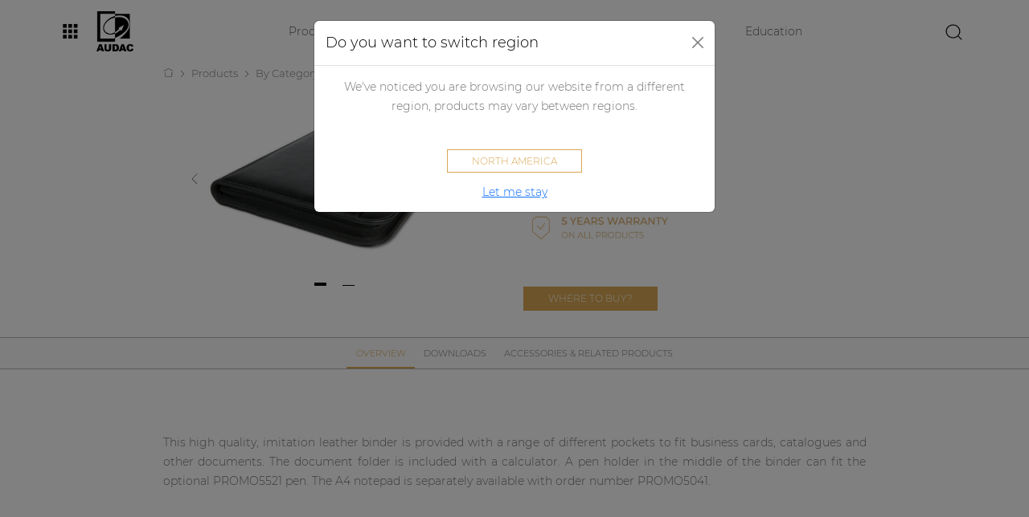

--- FILE ---
content_type: text/html; charset=utf-8
request_url: https://audac.eu/latam/products/d/promo5040---audac-a4-document-folder
body_size: 96553
content:
<!DOCTYPE html>
<html>
<head>
    <meta charset="utf-8" />
    <meta name="viewport" content="width=device-width, initial-scale=1.0" />
    <title> PROMO5040 - AUDAC A4 document folder | AUDAC </title>
    <meta name="robots" content="noodp" />
    <meta name="robots" content="index, follow" />
    
    <meta name="description" content="The PROMO5040 - AUDAC A4 document folder expresses the same inspiration and quality that exceeds users&#x27; expectations." lang="" /> 
    
    <meta property="og:title" content="PROMO5040 - AUDAC A4 document folder | AUDAC" />
    <meta property="og:description" content="The PROMO5040 - AUDAC A4 document folder expresses the same inspiration and quality that exceeds users&#x27; expectations." />
    <meta property="og:url" content="https://audac.eu/eu/products/d/promo5040---audac-a4-document-folder" />
    <meta property="og:image" content="https://images.pvs.global/audac/products/promo5040.webp?width=2048" />
    <meta property="og:type" content="product" />
    <meta property="og:locale" content="" />
    <meta property="og:site_name" content="AUDAC" />

    <link rel="canonical" href="https://audac.eu/eu/products/d/promo5040---audac-a4-document-folder" />
    <link rel="preload" as="font" href="https://audac.azureedge.net/fonts/Montserrat-Light.woff2" type="font/woff2" crossorigin="anonymous">
    <link rel="preload" as="font" href="https://audac.azureedge.net/fonts/Montserrat-Light.woff" type="font/woff" crossorigin="anonymous">
    <link rel="preload" as="font" href="https://audac.azureedge.net/fonts/Montserrat-Medium.woff2" type="font/woff2" crossorigin="anonymous">
    <link rel="preload" as="font" href="https://audac.azureedge.net/fonts/Montserrat-Medium.woff" type="font/woff" crossorigin="anonymous">
        <link rel="preconnect" href="https://audac.azureedge.net"/>
        <link rel="preconnect" href="https://images.pvs.global"/>
        <link rel="preconnect" href="https://code.jquery.com"/>
        <link rel="preconnect" href="https://cdn.jsdelivr.net"/>
        <link rel="preconnect" href="https://cdnjs.cloudflare.com"/>
        <link rel="dns-prefetch" href="https://audac.azureedge.net"/>
        <link rel="dns-prefetch" href="https://images.pvs.global"/>
        <link rel="dns-prefetch" href="https://code.jquery.com"/>
        <link rel="dns-prefetch" href="https://cdn.jsdelivr.net"/>
        <link rel="dns-prefetch" href="https://cdnjs.cloudflare.com"/>
    
<link rel="shortcut icon" href="https://audac.azureedge.net/favicon.ico" />
<link rel="apple-touch-icon" sizes="180x180" href=https://audac.azureedge.net/apple-touch-icon.png?v=gf4dxpa5g9">
<link rel="icon" type="image/png" sizes="32x32" href=https://audac.azureedge.net/favicon-32x32.png?v=gf4dxpa5g9">
<link rel="icon" type="image/png" sizes="16x16" href=https://audac.azureedge.net/favicon-16x16.png?v=gf4dxpa5g9">
<link rel="manifest" href=https://audac.azureedge.net/site.webmanifest?v=gf4dxpa5g9">
<link rel="mask-icon" href=https://audac.azureedge.net/safari-pinned-tab.svg?v=gf4dxpa5g9" color="#000000">
<link rel="shortcut icon" href=https://audac.azureedge.net/favicon.ico?v=gf4dxpa5g9">
<meta name="msapplication-TileColor" content="#ffffff">
<meta name="theme-color" content="#ffffff">
    <link rel="stylesheet" type="text/css" href="https://audac.azureedge.net/css/bootstrap.css?v=i_9IWeLC9SNpyd88swp4dCF5VAp_o45IKUrSYGxatdU" />
    <link rel="stylesheet" href="https://cdn.jsdelivr.net/npm/select2@4.0.13/dist/css/select2.min.css" integrity="sha256-FdatTf20PQr/rWg+cAKfl6j4/IY3oohFAJ7gVC3M34E=" crossorigin="anonymous" />
    <link rel="stylesheet" href="https://cdn.jsdelivr.net/npm/select2-bootstrap-5-theme@1.3.0/dist/select2-bootstrap-5-theme.min.css" integrity="sha256-XLNUEfzPGHBeStES2DbLUURZ3e793BablwzJlYj6W2Q=" crossorigin="anonymous" />
    <link rel="stylesheet" href="https://cdnjs.cloudflare.com/ajax/libs/tooltipster/4.2.8/css/tooltipster.bundle.min.css" integrity="sha512-RwhQzi0EhwZ9hHs18SqM7ICqW/MH/B17PouhdCuzaUQYEdx2S4WPgkhLeZPvGr2Kb1FIm4gaIbMJGwZtxDCLQA==" crossorigin="anonymous" />
    <link rel="stylesheet" href="https://cdnjs.cloudflare.com/ajax/libs/tooltipster/4.2.8/css/plugins/tooltipster/sideTip/themes/tooltipster-sideTip-light.min.css" integrity="sha512-QjN/tx7PsXONFTqVCSTmvHP5cYZ1nhey68z+pQB99OO7QOuSocyBPANIHPRfr9tpZrzj0QWEcBjc9Fg1ZF/jfQ==" crossorigin="anonymous" />
    <link rel="stylesheet" href="https://cdn.jsdelivr.net/npm/@splidejs/splide@4.0.7/dist/css/splide.min.css" integrity="sha256-6YrKt7vMU9e4bwtlblASqhvvEt4/0JEQJ/zyWOFKnaM=" crossorigin="anonymous" />
    <link rel="stylesheet" href="https://cdn.jsdelivr.net/npm/@splidejs/splide@4.0.7/dist/css/splide-core.min.css" integrity="sha256-8gSXJwQPI1Qf6z9TkSJdI1CPinvymYP7xsXFKJC8vUs=" crossorigin="anonymous" />
    <link rel="stylesheet" href="https://cdnjs.cloudflare.com/ajax/libs/magnific-popup.js/1.1.0/magnific-popup.min.css" integrity="sha512-+EoPw+Fiwh6eSeRK7zwIKG2MA8i3rV/DGa3tdttQGgWyatG/SkncT53KHQaS5Jh9MNOT3dmFL0FjTY08And/Cw==" crossorigin="anonymous" referrerpolicy="no-referrer" />
    <link rel="stylesheet" type="text/css" href="https://audac.azureedge.net/css/site.css?v=LlMh-auB7LosSppIWkMHYbZryvo-qYmXMke1EgIaHww" />
        <!-- Start cookieyes banner -->
        <script id="cookieyes" type="text/javascript" src="https://cdn-cookieyes.com/client_data/5e2b94246794787523f968a3/script.js"></script>
        <!-- End cookieyes banner -->
    <!-- Google Tag Manager -->
    <script>(function(w,d,s,l,i){w[l]=w[l]||[];w[l].push({'gtm.start':
    new Date().getTime(),event:'gtm.js'});var f=d.getElementsByTagName(s)[0],
    j=d.createElement(s),dl=l!='dataLayer'?'&l='+l:'';j.async=true;j.src=
    'https://www.googletagmanager.com/gtm.js?id='+i+dl;f.parentNode.insertBefore(j,f);
    })(window,document,'script','dataLayer','GTM-PZLGVWS');</script>
    <!-- End Google Tag Manager -->
    <script type="text/javascript">
        var systemOfMeasurement = 'System.Runtime.CompilerServices.AsyncTaskMethodBuilder`1&#x2B;AsyncStateMachineBox`1[MUSE.Sites.Infrastructure.Common.Formatting.SystemOfMeasurement,MUSE.Sites.Infrastructure.Common.Formatting.SystemOfMeasurementService&#x2B;&lt;GetCurrentSystemOfMeasurement&gt;d__5]';
    </script>
</head>
<body>
    <!-- Google Tag Manager (noscript) -->
    <noscript><iframe src="https://www.googletagmanager.com/ns.html?id=GTM-PZLGVWS"
    height="0" width="0" style="display:none;visibility:hidden"></iframe></noscript>
    <!-- End Google Tag Manager (noscript) -->
    
    
    
<header class="navbar navbar-expand-lg sticky-top">
    <nav class="container-fluid">
        <div id="pvsgroup-nav" class="dropdown me-4 collapse navbar-collapse">
            <a id="pvsgroup-nav--toggler" href="#" role="button" data-bs-toggle="dropdown" aria-expanded="false">
                <svg class="icon-block-menu icon--lg"><title>block-menu</title><use xlink:href="#icon-block-menu"></use></svg>
            </a>
            <div id="pvsgroup-nav--menu" class="dropdown-menu">
                <div class="row g-0">
                    <div id="menu--left" class="col-5">
                        <h4>Our tools</h4>
                        <ul class="list-bare mb-4">
                            <li>
                                <a class="dropdown-item" href="https://education.audac.eu" target="_blank">
                                    <div class="icon-with-text">
                                        <div class="icon-with-text__icon">
                                            <svg class="icon-education icon--lg"><title>education</title><use xlink:href="#icon-education"></use></svg>
                                        </div>
                                        <div class="icon-with-text__text">Education</div>
                                    </div>
                                </a>
                            </li>
                            <li>
                                <a class="dropdown-item" href="https://manager.audac.eu" target="_blank">
                                    <div class="icon-with-text">
                                        <div class="icon-with-text__icon">
                                            <svg class="icon-manager icon--lg"><title>manager</title><use xlink:href="#icon-manager"></use></svg>
                                        </div>
                                        <div class="icon-with-text__text">Manager</div>
                                    </div>
                                </a>
                            </li>
                            <li>
                                <a class="dropdown-item" href="https://community.pvs.global" target="_blank">
                                    <div class="icon-with-text">
                                        <div class="icon-with-text__icon">
                                            <svg class="icon-forum icon--lg"><title>forum</title><use xlink:href="#icon-forum"></use></svg>
                                        </div>
                                        <div class="icon-with-text__text">Community</div>
                                    </div>
                                </a>
                            </li>
                        </ul>
                    </div>
                    <div id="menu--right" class="col-7">
                        <h4>The PVS Group</h4>
                        <ul class="list-bare mb-4">
                            <li>
                                <a class="dropdown-item" href="https://pvs.global" target="_blank">
                                    <div class="icon-with-text">
                                        <div class="icon-with-text__icon">
                                            <svg class="icon-pvs-corporate icon--lg"><title>pvs-corporate</title><use xlink:href="#icon-pvs-corporate"></use></svg>
                                        </div>
                                        <div class="icon-with-text__text">PVS Corporate<div class="tagline">Where audio & passion meet</div></div>
                                    </div>
                                </a>
                            </li>
                        </ul>
                        <h4>Our brands</h4>
                        <ul class="list-bare mb-4">
                            <li>
                                <a class="dropdown-item" href="https://audac.eu" target="_blank">
                                    <div class="icon-with-text">
                                        <div class="icon-with-text__icon">
                                            <svg class="icon-audac icon--lg"><title>audac</title><use xlink:href="#icon-audac"></use></svg>
                                        </div>
                                        <div class="icon-with-text__text">AUDAC<div class="tagline">Inspired by sound</div></div>
                                    </div>
                                </a>
                            </li>
                            <li>
                                <a class="dropdown-item" href="https://procab.be" target="_blank">
                                    <div class="icon-with-text">
                                        <div class="icon-with-text__icon">
                                            <svg class="icon-procab icon--lg"><title>procab</title><use xlink:href="#icon-procab"></use></svg>
                                        </div>
                                        <div class="icon-with-text__text">PROCAB<div class="tagline">Cables you can rely on</div></div>
                                    </div>
                                </a>
                            </li>
                            <li>
                                <a class="dropdown-item" href="https://caymon.eu" target="_blank">
                                    <div class="icon-with-text">
                                        <div class="icon-with-text__icon">
                                            <svg class="icon-caymon icon--lg"><title>caymon</title><use xlink:href="#icon-caymon"></use></svg>
                                        </div>
                                        <div class="icon-with-text__text">CAYMON<div class="tagline">Professional stands and racks</div></div>
                                    </div>
                                </a>
                            </li>
                        </ul>
                    </div>
                </div>
            </div>            
        </div>
        <a class="navbar-brand" href="/">
            <img id="brand-logo" alt="AUDAC - Inspired by sound" title="AUDAC - Inspired by sound" src="https://audac.azureedge.net/images/AUDAC-logo.webp" />
        </a>
        <div id="site-nav" class="flex-grow-1 collapse navbar-collapse">
            <div id="site-nav--left">
                <ul class="navbar-nav flex-row flex-wrap">
                    <li class="nav-item">
                        <a href="#" data-toggle="overlay-menu" class="nav-link">Products</a>
                    </li>
                    <li class="nav-item">
    <a class="nav-link" href="/latam/applications">Applications</a>
</li>
<li class="nav-item">
    <a class="nav-link" href="/latam/audio-configurator">Audio configurator</a>
</li>
<li class="nav-item">
    <a class="nav-link" href="/latam/case-studies">Case studies</a>
</li>
<li class="nav-item">
    <a href="https://education.audac.eu/be-en/" title="Education platform" class="nav-link" target="_blank">Education</a>
</li>
                </ul>
            </div>
            <div id="site-nav--right">
                <a id="search-open" href="#" class="me-2">
                    <svg class="icon-search icon--lg"><title>search</title><use xlink:href="#icon-search"></use></svg>
                </a>
            </div>
        </div>
        <div id="site-search" class="flex-grow-1">
            <div class="d-flex">
                <div id="site-search--bar">
                    <form id="SearchForm" role="form" method="get" class="d-flex ms-3" action="/latam/search">
                        <div class="input-group">
                            <input id="keywords" name="keywords" value="" class="form-control" maxlength="20" placeholder="search" autocomplete="off">
                            <div class="input-group-btn">
                                <button class="btn pe-1" type="submit"><svg class="icon-search icon--lg"><title>search</title><use xlink:href="#icon-search"></use></svg></button>
                            </div>
                        </div>
                    </form>
                </div>
                <a id="search-close" href="#" class="me-2">
                    <svg class="icon-close icon--lg"><title>close</title><use xlink:href="#icon-close"></use></svg>
                </a>
            </div>            
        </div>
        <button class="navbar-toggler me-0" type="button" data-bs-toggle="collapse" aria-expanded="false" aria-label="Toggle navigation">
            <span class="navbar-toggler-icon"></span>
        </button>        
    </nav>
</header>
    
<nav id="mobile-nav">
    <ul>
        <li>
            <a href="#">Products</a>
            <ul>
                    <li><a href="#">By category</a>
                        <ul>
                                <li>
                                    if (firstLevelCategory.HasSubCategories)
                                    {
                                        <a href="#">Loudspeakers</a>
                                        <ul>
                                                <li>
                                                    if (secondLevelCategory.HasSubCategories)
                                                    {
                                                        <a href="#">Active loudspeakers</a>
                                                        <ul>
                                                                <li>
                                                                    if (thirdLevelCategory.Entities.Any())
                                                                    {
                                                                        <a href="/latam/products/c/by-category/loudspeakers/active-loudspeakers/wall-loudspeakers">Wall loudspeakers</a>
                                                                    }
                                                                </li>
                                                                <li>
                                                                    if (thirdLevelCategory.Entities.Any())
                                                                    {
                                                                        <a href="/latam/products/c/by-category/loudspeakers/active-loudspeakers/soundbars">Soundbars</a>
                                                                    }
                                                                </li>
                                                                <li>
                                                                    if (thirdLevelCategory.Entities.Any())
                                                                    {
                                                                        <a href="/latam/products/c/by-category/loudspeakers/active-loudspeakers/active-loudspeaker-accessories">Active loudspeaker accessories</a>
                                                                    }
                                                                </li>
                                                        </ul>
                                                    }
                                                    else if (secondLevelCategory.Entities.Any())
                                                    {
                                                        <a href="/latam/products/cs/by-category/loudspeakers/active-loudspeakers">Active loudspeakers</a>
                                                    }
                                                </li>
                                                <li>
                                                    if (secondLevelCategory.HasSubCategories)
                                                    {
                                                        <a href="#">Passive loudspeakers</a>
                                                        <ul>
                                                                <li>
                                                                    if (thirdLevelCategory.Entities.Any())
                                                                    {
                                                                        <a href="/latam/products/c/by-category/loudspeakers/passive-loudspeakers/wall-loudspeakers">Wall loudspeakers</a>
                                                                    }
                                                                </li>
                                                                <li>
                                                                    if (thirdLevelCategory.Entities.Any())
                                                                    {
                                                                        <a href="/latam/products/c/by-category/loudspeakers/passive-loudspeakers/in-wall---in-ceiling-loudspeakers">In-wall / In-ceiling loudspeakers</a>
                                                                    }
                                                                </li>
                                                                <li>
                                                                    if (thirdLevelCategory.Entities.Any())
                                                                    {
                                                                        <a href="/latam/products/c/by-category/loudspeakers/passive-loudspeakers/column-loudspeakers">Column loudspeakers</a>
                                                                    }
                                                                </li>
                                                                <li>
                                                                    if (thirdLevelCategory.Entities.Any())
                                                                    {
                                                                        <a href="/latam/products/c/by-category/loudspeakers/passive-loudspeakers/pendant-loudspeakers">Pendant loudspeakers</a>
                                                                    }
                                                                </li>
                                                                <li>
                                                                    if (thirdLevelCategory.Entities.Any())
                                                                    {
                                                                        <a href="/latam/products/c/by-category/loudspeakers/passive-loudspeakers/projectors--horn-loudspeakers">Projectors & Horn loudspeakers</a>
                                                                    }
                                                                </li>
                                                                <li>
                                                                    if (thirdLevelCategory.Entities.Any())
                                                                    {
                                                                        <a href="/latam/products/c/by-category/loudspeakers/passive-loudspeakers/subwoofers">Subwoofers</a>
                                                                    }
                                                                </li>
                                                                <li>
                                                                    if (thirdLevelCategory.Entities.Any())
                                                                    {
                                                                        <a href="/latam/products/c/by-category/loudspeakers/passive-loudspeakers/passive-loudspeaker-accessories">Passive loudspeaker accessories</a>
                                                                    }
                                                                </li>
                                                        </ul>
                                                    }
                                                    else if (secondLevelCategory.Entities.Any())
                                                    {
                                                        <a href="/latam/products/cs/by-category/loudspeakers/passive-loudspeakers">Passive loudspeakers</a>
                                                    }
                                                </li>
                                        </ul>
                                    }
                                    else if (firstLevelCategory.Entities.Any())
                                    {
                                        <a href="/latam/products/cs/by-category/loudspeakers">Loudspeakers</a>
                                    }
                                </li>                        
                                <li>
                                    if (firstLevelCategory.HasSubCategories)
                                    {
                                        <a href="#">Amplifiers</a>
                                        <ul>
                                                <li>
                                                    if (secondLevelCategory.HasSubCategories)
                                                    {
                                                        <a href="#">Network control amplifiers</a>
                                                        <ul>
                                                                <li>
                                                                    if (thirdLevelCategory.Entities.Any())
                                                                    {
                                                                        <a href="/latam/products/c/by-category/amplifiers/network-control-amplifiers/commercial-amplifiers">Commercial amplifiers</a>
                                                                    }
                                                                </li>
                                                                <li>
                                                                    if (thirdLevelCategory.Entities.Any())
                                                                    {
                                                                        <a href="/latam/products/c/by-category/amplifiers/network-control-amplifiers/power-amplifiers">Power amplifiers</a>
                                                                    }
                                                                </li>
                                                                <li>
                                                                    if (thirdLevelCategory.Entities.Any())
                                                                    {
                                                                        <a href="/latam/products/c/by-category/amplifiers/network-control-amplifiers/network-amplifier-accessories">Network Amplifier accessories</a>
                                                                    }
                                                                </li>
                                                        </ul>
                                                    }
                                                    else if (secondLevelCategory.Entities.Any())
                                                    {
                                                        <a href="/latam/products/cs/by-category/amplifiers/network-control-amplifiers">Network control amplifiers</a>
                                                    }
                                                </li>
                                                <li>
                                                    if (secondLevelCategory.HasSubCategories)
                                                    {
                                                        <a href="#">Non network control amplifiers</a>
                                                        <ul>
                                                                <li>
                                                                    if (thirdLevelCategory.Entities.Any())
                                                                    {
                                                                        <a href="/latam/products/c/by-category/amplifiers/non-network-control-amplifiers/commercial-amplifiers">Commercial amplifiers</a>
                                                                    }
                                                                </li>
                                                                <li>
                                                                    if (thirdLevelCategory.Entities.Any())
                                                                    {
                                                                        <a href="/latam/products/c/by-category/amplifiers/non-network-control-amplifiers/power-amplifiers">Power amplifiers</a>
                                                                    }
                                                                </li>
                                                                <li>
                                                                    if (thirdLevelCategory.Entities.Any())
                                                                    {
                                                                        <a href="/latam/products/s/by-category/amplifiers/non-network-control-amplifiers/non-network-amplifier-accessories">Non network Amplifier accessories</a>
                                                                    }
                                                                </li>
                                                        </ul>
                                                    }
                                                    else if (secondLevelCategory.Entities.Any())
                                                    {
                                                        <a href="/latam/products/cs/by-category/amplifiers/non-network-control-amplifiers">Non network control amplifiers</a>
                                                    }
                                                </li>
                                        </ul>
                                    }
                                    else if (firstLevelCategory.Entities.Any())
                                    {
                                        <a href="/latam/products/cs/by-category/amplifiers">Amplifiers</a>
                                    }
                                </li>                        
                                <li>
                                    if (firstLevelCategory.HasSubCategories)
                                    {
                                        <a href="#">Audio processors</a>
                                        <ul>
                                                <li>
                                                    if (secondLevelCategory.HasSubCategories)
                                                    {
                                                        <a href="#">Audio matrix processor</a>
                                                        <ul>
                                                                <li>
                                                                    if (thirdLevelCategory.Entities.Any())
                                                                    {
                                                                        <a href="/latam/products/c/by-category/audio-processors/audio-matrix-processor/network-sound--control-audio-processor">Network sound & control audio processor</a>
                                                                    }
                                                                </li>
                                                                <li>
                                                                    if (thirdLevelCategory.Entities.Any())
                                                                    {
                                                                        <a href="/latam/products/c/by-category/audio-processors/audio-matrix-processor/network-control-audio-processor">Network control audio processor</a>
                                                                    }
                                                                </li>
                                                        </ul>
                                                    }
                                                    else if (secondLevelCategory.Entities.Any())
                                                    {
                                                        <a href="/latam/products/c/by-category/audio-processors/audio-matrix-processor">Audio matrix processor</a>
                                                    }
                                                </li>
                                                <li>
                                                    if (secondLevelCategory.HasSubCategories)
                                                    {
                                                        <a href="#">Audio matrix processor accessories</a>
                                                        <ul>
                                                                <li>
                                                                    if (thirdLevelCategory.Entities.Any())
                                                                    {
                                                                        <a href="/latam/products/c/by-category/audio-processors/audio-matrix-processor-accessories/paging">Paging</a>
                                                                    }
                                                                </li>
                                                                <li>
                                                                    if (thirdLevelCategory.Entities.Any())
                                                                    {
                                                                        <a href="/latam/products/s/by-category/audio-processors/audio-matrix-processor-accessories/wall-panels">Wall panels</a>
                                                                    }
                                                                </li>
                                                                <li>
                                                                    if (thirdLevelCategory.Entities.Any())
                                                                    {
                                                                        <a href="/latam/products/c/by-category/audio-processors/audio-matrix-processor-accessories/audio-input-wall-panels">Audio input wall panels</a>
                                                                    }
                                                                </li>
                                                                <li>
                                                                    if (thirdLevelCategory.Entities.Any())
                                                                    {
                                                                        <a href="/latam/products/s/by-category/audio-processors/audio-matrix-processor-accessories/relay-groups">Relay groups</a>
                                                                    }
                                                                </li>
                                                                <li>
                                                                    if (thirdLevelCategory.Entities.Any())
                                                                    {
                                                                        <a href="/latam/products/s/by-category/audio-processors/audio-matrix-processor-accessories/connectivity">Connectivity</a>
                                                                    }
                                                                </li>
                                                                <li>
                                                                    if (thirdLevelCategory.Entities.Any())
                                                                    {
                                                                        <a href="/latam/products/c/by-category/audio-processors/audio-matrix-processor-accessories/other">Other</a>
                                                                    }
                                                                </li>
                                                        </ul>
                                                    }
                                                    else if (secondLevelCategory.Entities.Any())
                                                    {
                                                        <a href="/latam/products/c/by-category/audio-processors/audio-matrix-processor-accessories">Audio matrix processor accessories</a>
                                                    }
                                                </li>
                                        </ul>
                                    }
                                    else if (firstLevelCategory.Entities.Any())
                                    {
                                        <a href="/latam/products/cs/by-category/audio-processors">Audio processors</a>
                                    }
                                </li>                        
                                <li>
                                    if (firstLevelCategory.HasSubCategories)
                                    {
                                        <a href="#">Audio players</a>
                                        <ul>
                                                <li>
                                                    if (secondLevelCategory.HasSubCategories)
                                                    {
                                                        <a href="#">Modular audio systems</a>
                                                        <ul>
                                                                <li>
                                                                    if (thirdLevelCategory.Entities.Any())
                                                                    {
                                                                        <a href="/latam/products/c/by-category/audio-players/modular-audio-systems/modular-sourcecon-players">Modular (SourceCon™) players</a>
                                                                    }
                                                                </li>
                                                                <li>
                                                                    if (thirdLevelCategory.Entities.Any())
                                                                    {
                                                                        <a href="/latam/products/c/by-category/audio-players/modular-audio-systems/modular-sourcecon-modules">Modular (SourceCon™) modules</a>
                                                                    }
                                                                </li>
                                                        </ul>
                                                    }
                                                    else if (secondLevelCategory.Entities.Any())
                                                    {
                                                        <a href="/latam/products/c/by-category/audio-players/modular-audio-systems">Modular audio systems</a>
                                                    }
                                                </li>
                                                <li>
                                                    if (secondLevelCategory.HasSubCategories)
                                                    {
                                                        <a href="#">Standalone audio players</a>
                                                        <ul>
                                                        </ul>
                                                    }
                                                    else if (secondLevelCategory.Entities.Any())
                                                    {
                                                        <a href="/latam/products/s/by-category/audio-players/standalone-audio-players">Standalone audio players</a>
                                                    }
                                                </li>
                                                <li>
                                                    if (secondLevelCategory.HasSubCategories)
                                                    {
                                                        <a href="#">Audio players accessories</a>
                                                        <ul>
                                                        </ul>
                                                    }
                                                    else if (secondLevelCategory.Entities.Any())
                                                    {
                                                        <a href="/latam/products/s/by-category/audio-players/audio-players-accessories">Audio players accessories</a>
                                                    }
                                                </li>
                                        </ul>
                                    }
                                    else if (firstLevelCategory.Entities.Any())
                                    {
                                        <a href="/latam/products/cs/by-category/audio-players">Audio players</a>
                                    }
                                </li>                        
                                <li>
                                    if (firstLevelCategory.HasSubCategories)
                                    {
                                        <a href="#">Preamplifiers</a>
                                        <ul>
                                        </ul>
                                    }
                                    else if (firstLevelCategory.Entities.Any())
                                    {
                                        <a href="/latam/products/s/by-category/preamplifiers">Preamplifiers</a>
                                    }
                                </li>                        
                                <li>
                                    if (firstLevelCategory.HasSubCategories)
                                    {
                                        <a href="#">Wall plates</a>
                                        <ul>
                                                <li>
                                                    if (secondLevelCategory.HasSubCategories)
                                                    {
                                                        <a href="#">Control panels</a>
                                                        <ul>
                                                                <li>
                                                                    if (thirdLevelCategory.Entities.Any())
                                                                    {
                                                                        <a href="/latam/products/c/by-category/wall-plates/control-panels/network-control-panels">Network control panels</a>
                                                                    }
                                                                </li>
                                                                <li>
                                                                    if (thirdLevelCategory.Entities.Any())
                                                                    {
                                                                        <a href="/latam/products/c/by-category/wall-plates/control-panels/control--input-panels">Control & input panels</a>
                                                                    }
                                                                </li>
                                                                <li>
                                                                    if (thirdLevelCategory.Entities.Any())
                                                                    {
                                                                        <a href="/latam/products/s/by-category/wall-plates/control-panels/control-panels">Control panels</a>
                                                                    }
                                                                </li>
                                                                <li>
                                                                    if (thirdLevelCategory.Entities.Any())
                                                                    {
                                                                        <a href="/latam/products/s/by-category/wall-plates/control-panels/volume-controllers">Volume controllers</a>
                                                                    }
                                                                </li>
                                                        </ul>
                                                    }
                                                    else if (secondLevelCategory.Entities.Any())
                                                    {
                                                        <a href="/latam/products/c/by-category/wall-plates/control-panels">Control panels</a>
                                                    }
                                                </li>
                                                <li>
                                                    if (secondLevelCategory.HasSubCategories)
                                                    {
                                                        <a href="#">Input and output panels</a>
                                                        <ul>
                                                                <li>
                                                                    if (thirdLevelCategory.Entities.Any())
                                                                    {
                                                                        <a href="/latam/products/s/by-category/wall-plates/input-and-output-panels/network-mixing-panels">Network mixing panels</a>
                                                                    }
                                                                </li>
                                                                <li>
                                                                    if (thirdLevelCategory.Entities.Any())
                                                                    {
                                                                        <a href="/latam/products/s/by-category/wall-plates/input-and-output-panels/input--control-panels">Input & control panels</a>
                                                                    }
                                                                </li>
                                                                <li>
                                                                    if (thirdLevelCategory.Entities.Any())
                                                                    {
                                                                        <a href="/latam/products/s/by-category/wall-plates/input-and-output-panels/input-panels">Input panels</a>
                                                                    }
                                                                </li>
                                                        </ul>
                                                    }
                                                    else if (secondLevelCategory.Entities.Any())
                                                    {
                                                        <a href="/latam/products/c/by-category/wall-plates/input-and-output-panels">Input and output panels</a>
                                                    }
                                                </li>
                                                <li>
                                                    if (secondLevelCategory.HasSubCategories)
                                                    {
                                                        <a href="#">Cover frames</a>
                                                        <ul>
                                                        </ul>
                                                    }
                                                    else if (secondLevelCategory.Entities.Any())
                                                    {
                                                        <a href="/latam/products/s/by-category/wall-plates/cover-frames">Cover frames</a>
                                                    }
                                                </li>
                                                <li>
                                                    if (secondLevelCategory.HasSubCategories)
                                                    {
                                                        <a href="#">Surface mount wall boxes</a>
                                                        <ul>
                                                        </ul>
                                                    }
                                                    else if (secondLevelCategory.Entities.Any())
                                                    {
                                                        <a href="/latam/products/s/by-category/wall-plates/surface-mount-wall-boxes">Surface mount wall boxes</a>
                                                    }
                                                </li>
                                                <li>
                                                    if (secondLevelCategory.HasSubCategories)
                                                    {
                                                        <a href="#">Flush mount wall boxes</a>
                                                        <ul>
                                                        </ul>
                                                    }
                                                    else if (secondLevelCategory.Entities.Any())
                                                    {
                                                        <a href="/latam/products/s/by-category/wall-plates/flush-mount-wall-boxes">Flush mount wall boxes</a>
                                                    }
                                                </li>
                                                <li>
                                                    if (secondLevelCategory.HasSubCategories)
                                                    {
                                                        <a href="#">Connection plates</a>
                                                        <ul>
                                                        </ul>
                                                    }
                                                    else if (secondLevelCategory.Entities.Any())
                                                    {
                                                        <a href="/latam/products/s/by-category/wall-plates/connection-plates">Connection plates</a>
                                                    }
                                                </li>
                                        </ul>
                                    }
                                    else if (firstLevelCategory.Entities.Any())
                                    {
                                        <a href="/latam/products/cs/by-category/wall-plates">Wall plates</a>
                                    }
                                </li>                        
                                <li>
                                    if (firstLevelCategory.HasSubCategories)
                                    {
                                        <a href="#">Microphones</a>
                                        <ul>
                                                <li>
                                                    if (secondLevelCategory.HasSubCategories)
                                                    {
                                                        <a href="#">Paging microphone</a>
                                                        <ul>
                                                                <li>
                                                                    if (thirdLevelCategory.Entities.Any())
                                                                    {
                                                                        <a href="/latam/products/c/by-category/microphones/paging-microphone/network-paging-microphone">Network paging microphone</a>
                                                                    }
                                                                </li>
                                                                <li>
                                                                    if (thirdLevelCategory.Entities.Any())
                                                                    {
                                                                        <a href="/latam/products/c/by-category/microphones/paging-microphone/paging-microphones">Paging microphones</a>
                                                                    }
                                                                </li>
                                                        </ul>
                                                    }
                                                    else if (secondLevelCategory.Entities.Any())
                                                    {
                                                        <a href="/latam/products/c/by-category/microphones/paging-microphone">Paging microphone</a>
                                                    }
                                                </li>
                                                <li>
                                                    if (secondLevelCategory.HasSubCategories)
                                                    {
                                                        <a href="#">Headset microphones</a>
                                                        <ul>
                                                                <li>
                                                                    if (thirdLevelCategory.Entities.Any())
                                                                    {
                                                                        <a href="/latam/products/s/by-category/microphones/headset-microphones/headset-condenser-microphones">Headset condenser microphones</a>
                                                                    }
                                                                </li>
                                                        </ul>
                                                    }
                                                    else if (secondLevelCategory.Entities.Any())
                                                    {
                                                        <a href="/latam/products/c/by-category/microphones/headset-microphones">Headset microphones</a>
                                                    }
                                                </li>
                                                <li>
                                                    if (secondLevelCategory.HasSubCategories)
                                                    {
                                                        <a href="#">Handheld microphones</a>
                                                        <ul>
                                                        </ul>
                                                    }
                                                    else if (secondLevelCategory.Entities.Any())
                                                    {
                                                        <a href="/latam/products/s/by-category/microphones/handheld-microphones">Handheld microphones</a>
                                                    }
                                                </li>
                                                <li>
                                                    if (secondLevelCategory.HasSubCategories)
                                                    {
                                                        <a href="#">Gooseneck & special microphones</a>
                                                        <ul>
                                                                <li>
                                                                    if (thirdLevelCategory.Entities.Any())
                                                                    {
                                                                        <a href="/latam/products/s/by-category/microphones/gooseneck--special-microphones/special-microphones">Special microphones</a>
                                                                    }
                                                                </li>
                                                                <li>
                                                                    if (thirdLevelCategory.Entities.Any())
                                                                    {
                                                                        <a href="/latam/products/s/by-category/microphones/gooseneck--special-microphones/gooseneck-microphones">Gooseneck microphones</a>
                                                                    }
                                                                </li>
                                                        </ul>
                                                    }
                                                    else if (secondLevelCategory.Entities.Any())
                                                    {
                                                        <a href="/latam/products/c/by-category/microphones/gooseneck--special-microphones">Gooseneck & special microphones</a>
                                                    }
                                                </li>
                                                <li>
                                                    if (secondLevelCategory.HasSubCategories)
                                                    {
                                                        <a href="#">Microphone accessories</a>
                                                        <ul>
                                                        </ul>
                                                    }
                                                    else if (secondLevelCategory.Entities.Any())
                                                    {
                                                        <a href="/latam/products/s/by-category/microphones/microphone-accessories">Microphone accessories</a>
                                                    }
                                                </li>
                                        </ul>
                                    }
                                    else if (firstLevelCategory.Entities.Any())
                                    {
                                        <a href="/latam/products/cs/by-category/microphones">Microphones</a>
                                    }
                                </li>                        
                                <li>
                                    if (firstLevelCategory.HasSubCategories)
                                    {
                                        <a href="#">Solution boxes</a>
                                        <ul>
                                                <li>
                                                    if (secondLevelCategory.HasSubCategories)
                                                    {
                                                        <a href="#">Network I/O mixing breakout boxes</a>
                                                        <ul>
                                                        </ul>
                                                    }
                                                    else if (secondLevelCategory.Entities.Any())
                                                    {
                                                        <a href="/latam/products/s/by-category/solution-boxes/network-i-o-mixing-breakout-boxes">Network I/O mixing breakout boxes</a>
                                                    }
                                                </li>
                                                <li>
                                                    if (secondLevelCategory.HasSubCategories)
                                                    {
                                                        <a href="#">Active audio transceivers</a>
                                                        <ul>
                                                        </ul>
                                                    }
                                                    else if (secondLevelCategory.Entities.Any())
                                                    {
                                                        <a href="/latam/products/s/by-category/solution-boxes/active-audio-transceivers">Active audio transceivers</a>
                                                    }
                                                </li>
                                                <li>
                                                    if (secondLevelCategory.HasSubCategories)
                                                    {
                                                        <a href="#">Audio line isolators</a>
                                                        <ul>
                                                        </ul>
                                                    }
                                                    else if (secondLevelCategory.Entities.Any())
                                                    {
                                                        <a href="/latam/products/s/by-category/solution-boxes/audio-line-isolators">Audio line isolators</a>
                                                    }
                                                </li>
                                                <li>
                                                    if (secondLevelCategory.HasSubCategories)
                                                    {
                                                        <a href="#">Universal input adapters</a>
                                                        <ul>
                                                        </ul>
                                                    }
                                                    else if (secondLevelCategory.Entities.Any())
                                                    {
                                                        <a href="/latam/products/s/by-category/solution-boxes/universal-input-adapters">Universal input adapters</a>
                                                    }
                                                </li>
                                                <li>
                                                    if (secondLevelCategory.HasSubCategories)
                                                    {
                                                        <a href="#">Universal configuration & control unit</a>
                                                        <ul>
                                                        </ul>
                                                    }
                                                    else if (secondLevelCategory.Entities.Any())
                                                    {
                                                        <a href="/latam/products/s/by-category/solution-boxes/universal-configuration--control-unit">Universal configuration & control unit</a>
                                                    }
                                                </li>
                                                <li>
                                                    if (secondLevelCategory.HasSubCategories)
                                                    {
                                                        <a href="#">Solution boxes accessories</a>
                                                        <ul>
                                                        </ul>
                                                    }
                                                    else if (secondLevelCategory.Entities.Any())
                                                    {
                                                        <a href="/latam/products/s/by-category/solution-boxes/solution-boxes-accessories">Solution boxes accessories</a>
                                                    }
                                                </li>
                                        </ul>
                                    }
                                    else if (firstLevelCategory.Entities.Any())
                                    {
                                        <a href="/latam/products/cs/by-category/solution-boxes">Solution boxes</a>
                                    }
                                </li>                        
                                <li>
                                    if (firstLevelCategory.HasSubCategories)
                                    {
                                        <a href="#">Network sound & control cards</a>
                                        <ul>
                                        </ul>
                                    }
                                    else if (firstLevelCategory.Entities.Any())
                                    {
                                        <a href="/latam/products/s/by-category/network-sound--control-cards">Network sound & control cards</a>
                                    }
                                </li>                        
                                <li>
                                    if (firstLevelCategory.HasSubCategories)
                                    {
                                        <a href="#">Transformers</a>
                                        <ul>
                                                <li>
                                                    if (secondLevelCategory.HasSubCategories)
                                                    {
                                                        <a href="#">Line transformers</a>
                                                        <ul>
                                                                <li>
                                                                    if (thirdLevelCategory.Entities.Any())
                                                                    {
                                                                        <a href="/latam/products/s/by-category/transformers/line-transformers/compact-line-transformers">Compact line transformers</a>
                                                                    }
                                                                </li>
                                                                <li>
                                                                    if (thirdLevelCategory.Entities.Any())
                                                                    {
                                                                        <a href="/latam/products/s/by-category/transformers/line-transformers/toroidal-line-transformers">Toroidal line transformers</a>
                                                                    }
                                                                </li>
                                                        </ul>
                                                    }
                                                    else if (secondLevelCategory.Entities.Any())
                                                    {
                                                        <a href="/latam/products/c/by-category/transformers/line-transformers">Line transformers</a>
                                                    }
                                                </li>
                                                <li>
                                                    if (secondLevelCategory.HasSubCategories)
                                                    {
                                                        <a href="#">Audio isolators</a>
                                                        <ul>
                                                        </ul>
                                                    }
                                                    else if (secondLevelCategory.Entities.Any())
                                                    {
                                                        <a href="/latam/products/s/by-category/transformers/audio-isolators">Audio isolators</a>
                                                    }
                                                </li>
                                        </ul>
                                    }
                                    else if (firstLevelCategory.Entities.Any())
                                    {
                                        <a href="/latam/products/cs/by-category/transformers">Transformers</a>
                                    }
                                </li>                        
                                <li>
                                    if (firstLevelCategory.HasSubCategories)
                                    {
                                        <a href="#">Other products</a>
                                        <ul>
                                                <li>
                                                    if (secondLevelCategory.HasSubCategories)
                                                    {
                                                        <a href="#">Measurement appliances</a>
                                                        <ul>
                                                        </ul>
                                                    }
                                                    else if (secondLevelCategory.Entities.Any())
                                                    {
                                                        <a href="/latam/products/s/by-category/other-products/measurement-appliances">Measurement appliances</a>
                                                    }
                                                </li>
                                                <li>
                                                    if (secondLevelCategory.HasSubCategories)
                                                    {
                                                        <a href="#">Power supplies</a>
                                                        <ul>
                                                        </ul>
                                                    }
                                                    else if (secondLevelCategory.Entities.Any())
                                                    {
                                                        <a href="/latam/products/s/by-category/other-products/power-supplies">Power supplies</a>
                                                    }
                                                </li>
                                                <li>
                                                    if (secondLevelCategory.HasSubCategories)
                                                    {
                                                        <a href="#">Antenna</a>
                                                        <ul>
                                                        </ul>
                                                    }
                                                    else if (secondLevelCategory.Entities.Any())
                                                    {
                                                        <a href="/latam/products/s/by-category/other-products/antenna">Antenna</a>
                                                    }
                                                </li>
                                                <li>
                                                    if (secondLevelCategory.HasSubCategories)
                                                    {
                                                        <a href="#">Merchandising</a>
                                                        <ul>
                                                                <li>
                                                                    if (thirdLevelCategory.Entities.Any())
                                                                    {
                                                                        <a href="/latam/products/s/by-category/other-products/merchandising/displays">Displays</a>
                                                                    }
                                                                </li>
                                                                <li>
                                                                    if (thirdLevelCategory.Entities.Any())
                                                                    {
                                                                        <a href="/latam/products/s/by-category/other-products/merchandising/textiles">Textiles</a>
                                                                    }
                                                                </li>
                                                                <li>
                                                                    if (thirdLevelCategory.Entities.Any())
                                                                    {
                                                                        <a href="/latam/products/s/by-category/other-products/merchandising/catalogues">Catalogues</a>
                                                                    }
                                                                </li>
                                                                <li>
                                                                    if (thirdLevelCategory.Entities.Any())
                                                                    {
                                                                        <a href="/latam/products/s/by-category/other-products/merchandising/loudspeaker-protection">Loudspeaker protection</a>
                                                                    }
                                                                </li>
                                                                <li>
                                                                    if (thirdLevelCategory.Entities.Any())
                                                                    {
                                                                        <a href="/latam/products/s/by-category/other-products/merchandising/other">Other</a>
                                                                    }
                                                                </li>
                                                        </ul>
                                                    }
                                                    else if (secondLevelCategory.Entities.Any())
                                                    {
                                                        <a href="/latam/products/c/by-category/other-products/merchandising">Merchandising</a>
                                                    }
                                                </li>
                                        </ul>
                                    }
                                    else if (firstLevelCategory.Entities.Any())
                                    {
                                        <a href="/latam/products/cs/by-category/other-products">Other products</a>
                                    }
                                </li>                        
                        </ul>
                    </li>                    
                <li><a href="/latam/software/audac-touch">AUDAC Touch™</a></li>
                    <li><a href="#">By family</a>
                        <ul>
                                <li>
                                    if (firstLevelCategory.HasSubCategories)
                                    {
                                        <a href="#">Atellio family</a>
                                        <ul>
                                                <li>
                                                    if (secondLevelCategory.Entities.Any())
                                                    {
                                                        <a href="/latam/products/s/by-family/atellio-family/network-sound--control-audio-processor">Network sound & control audio processor</a>
                                                    }
                                                </li>
                                                <li>
                                                    if (secondLevelCategory.Entities.Any())
                                                    {
                                                        <a href="/latam/products/s/by-family/atellio-family/network-control-panels">Network control panels</a>
                                                    }
                                                </li>
                                                <li>
                                                    if (secondLevelCategory.Entities.Any())
                                                    {
                                                        <a href="/latam/products/s/by-family/atellio-family/network-input--output-panels">Network input & output panels</a>
                                                    }
                                                </li>
                                                <li>
                                                    if (secondLevelCategory.Entities.Any())
                                                    {
                                                        <a href="/latam/products/s/by-family/atellio-family/network-paging-microphones">Network paging microphones</a>
                                                    }
                                                </li>
                                                <li>
                                                    if (secondLevelCategory.Entities.Any())
                                                    {
                                                        <a href="/latam/products/s/by-family/atellio-family/network-i-o-expanders">Network I/O expanders</a>
                                                    }
                                                </li>
                                                <li>
                                                    if (secondLevelCategory.Entities.Any())
                                                    {
                                                        <a href="/latam/products/s/by-family/atellio-family/network-sound--control-expansion">Network sound & control expansion</a>
                                                    }
                                                </li>
                                        </ul>
                                    }
                                    else if (firstLevelCategory.Entities.Any())
                                    {
                                        <a href="/latam/products/c/by-family/atellio-family">Atellio family</a>
                                    }
                                </li>                        
                                <li>
                                    if (firstLevelCategory.HasSubCategories)
                                    {
                                        <a href="#">Consenso family</a>
                                        <ul>
                                                <li>
                                                    if (secondLevelCategory.Entities.Any())
                                                    {
                                                        <a href="/latam/products/c/by-family/consenso-family/network-control-audio-processor">Network control audio processor</a>
                                                    }
                                                </li>
                                                <li>
                                                    if (secondLevelCategory.Entities.Any())
                                                    {
                                                        <a href="/latam/products/c/by-family/consenso-family/network-control-amplifiers">Network control amplifiers</a>
                                                    }
                                                </li>
                                                <li>
                                                    if (secondLevelCategory.Entities.Any())
                                                    {
                                                        <a href="/latam/products/s/by-family/consenso-family/relay-groups">Relay groups</a>
                                                    }
                                                </li>
                                                <li>
                                                    if (secondLevelCategory.Entities.Any())
                                                    {
                                                        <a href="/latam/products/c/by-family/consenso-family/modular-audio-systems">Modular audio systems</a>
                                                    }
                                                </li>
                                                <li>
                                                    if (secondLevelCategory.Entities.Any())
                                                    {
                                                        <a href="/latam/products/s/by-family/consenso-family/universal-configuration--control-unit">Universal configuration & control unit</a>
                                                    }
                                                </li>
                                                <li>
                                                    if (secondLevelCategory.Entities.Any())
                                                    {
                                                        <a href="/latam/products/c/by-family/consenso-family/network-control-panels">Network control panels</a>
                                                    }
                                                </li>
                                                <li>
                                                    if (secondLevelCategory.Entities.Any())
                                                    {
                                                        <a href="/latam/products/c/by-family/consenso-family/analogue-wall-inputs">Analogue wall inputs</a>
                                                    }
                                                </li>
                                                <li>
                                                    if (secondLevelCategory.Entities.Any())
                                                    {
                                                        <a href="/latam/products/s/by-family/consenso-family/analogue-wall-controllers">Analogue wall controllers</a>
                                                    }
                                                </li>
                                        </ul>
                                    }
                                    else if (firstLevelCategory.Entities.Any())
                                    {
                                        <a href="/latam/products/c/by-family/consenso-family">Consenso family</a>
                                    }
                                </li>                        
                                <li>
                                    if (firstLevelCategory.HasSubCategories)
                                    {
                                        <a href="#">Soveno family</a>
                                        <ul>
                                                <li>
                                                    if (secondLevelCategory.Entities.Any())
                                                    {
                                                        <a href="/latam/products/s/by-family/soveno-family/preamplifiers">Preamplifiers</a>
                                                    }
                                                </li>
                                                <li>
                                                    if (secondLevelCategory.Entities.Any())
                                                    {
                                                        <a href="/latam/products/c/by-family/soveno-family/power-amplifiers">Power amplifiers</a>
                                                    }
                                                </li>
                                                <li>
                                                    if (secondLevelCategory.Entities.Any())
                                                    {
                                                        <a href="/latam/products/c/by-family/soveno-family/commercial-amplifiers">Commercial amplifiers</a>
                                                    }
                                                </li>
                                                <li>
                                                    if (secondLevelCategory.Entities.Any())
                                                    {
                                                        <a href="/latam/products/c/by-family/soveno-family/audio-players">Audio players</a>
                                                    }
                                                </li>
                                                <li>
                                                    if (secondLevelCategory.Entities.Any())
                                                    {
                                                        <a href="/latam/products/c/by-family/soveno-family/solution-boxes">Solution boxes</a>
                                                    }
                                                </li>
                                                <li>
                                                    if (secondLevelCategory.Entities.Any())
                                                    {
                                                        <a href="/latam/products/c/by-family/soveno-family/analogue-wall-inputs">Analogue wall inputs</a>
                                                    }
                                                </li>
                                        </ul>
                                    }
                                    else if (firstLevelCategory.Entities.Any())
                                    {
                                        <a href="/latam/products/c/by-family/soveno-family">Soveno family</a>
                                    }
                                </li>                        
                        </ul>
                    </li>                    
            </ul>
        </li>
        <li class="nav-item">
    <a class="nav-link" href="/latam/applications">Applications</a>
</li>
<li class="nav-item">
    <a class="nav-link" href="/latam/audio-configurator">Audio configurator</a>
</li>
<li class="nav-item">
    <a class="nav-link" href="/latam/case-studies">Case studies</a>
</li>
<li class="nav-item">
    <a href="https://education.audac.eu/be-en/" title="Education platform" class="nav-link" target="_blank">Education</a>
</li>
        <li>
            <form id="MobileSearchForm" role="form" method="get" class="d-flex ms-3 my-5" action="/latam/search">
                <div class="input-group">
                    <input id="keywords" name="keywords" value="" class="form-control" maxlength="20" placeholder="search" autocomplete="off">
                    <div class="input-group-btn">
                        <button class="btn pe-1" type="submit"><svg class="icon-search"><title>search</title><use xlink:href="#icon-search"></use></svg></button>
                    </div>
                </div>                        
            </form>
        </li>
        
<li>
    <a href="#">The PVS Group</a>
    <ul>
        <li>
            <a href="https://pvs.global" target="_blank">PVS Corporate</a>
        </li>
        <li>
            <a href="https://my.pvs.global" target="_blank">PVS Portal</a>
        </li>
        <li>
            <a href="#">Our tools</a>
            <ul>
                <li>
                    <a href="https://education.audac.eu" target="_blank">Education</a>
                </li>
                <li>
                    <a href="https://manager.audac.eu" target="_blank">Manager</a>
                </li>
                <li>
                    <a href="https://community.pvs.global" target="_blank">Community</a>
                </li>
            </ul>
        </li>
        <li>
            <a href="#">Our brands</a>
            <ul>
                <li>
                    <a href="https://audac.eu" target="_blank">AUDAC</a>
                </li>
                <li>
                    <a href="https://procab.be" target="_blank">PROCAB</a>
                </li>
                <li>
                    <a href="https://caymon.eu" target="_blank">CAYMON</a>
                </li>
            </ul>
        </li>
    </ul>
</li>
<li>
    <a href="#">About us</a>
    <ul>
        <li>
            <a href="/latam/why-audac">Why AUDAC</a>
        </li>
        <li>
            <a href="/latam/sustainability">Sustainability</a>
        </li>
        <li>
            <a href="/latam/news">News</a>
        </li>
    </ul>
</li>
<li>
    <a href="#">Partner program</a>
    <ul>
        <li>
            <a href="/latam/partner-program/worldmap">AUDAC worldwide</a>
        </li>
        <li>
            <a href="/latam/partner-program/join-the-family">Join the AUDAC family</a>
        </li>
    </ul>
</li>
<li>
    <a href="#">Resources & support</a>
    <ul>
        <li>
            <a href="/latam/downloads">Downloads</a>
        </li>
        <li>
            <a href="/latam/innovations">Innovations</a>
        </li>
        <li>
            <a href="/latam/software">Software</a>
        </li>
        <li>
            <a href="/latam/warranty">Warranty</a>
        </li>
        <li>
            <a href="/latam/customer-care">Customer care</a>
        </li>
        <li>
            <a href="/latam/consultancy">Consultancy</a>
        </li>
    </ul>
</li>
<li>
    <a href="#">Careers</a>
    <ul>
        <li>
            <a href="/latam/careers/AUDAC-lifestyle">AUDAC Lifestyle</a>
        </li>
        <li>
            <a href="/latam/careers">Open vacancies</a>
        </li>
    </ul>
</li>
<li>
    <a href="#">Choose your region</a>
    <ul>
            <li>
                <a href="https://audac.eu/af/">Africa</a>
            </li>
            <li>
                <a href="https://audac.eu/apac/">Asia-Pacific</a>
            </li>
            <li>
                <a href="https://audac.eu/me/">Middle East</a>
            </li>
            <li>
                <a href="https://audac.eu/eu/">Europe</a>
            </li>
            <li>
                <a href="https://audac.eu/latam/">Latin America</a>
            </li>
            <li>
                <a href="https://audac.eu/noram/">North America</a>
            </li>
    </ul>
</li>
<li>
    <a class="nav-item--clean" href="/latam/contact-us"><img width="30" src="https://images.pvs.global/audac/static/icons/contact-icon.webp?width=60" class="me-2" />Contact</a>
</li>
    </ul>
</nav>
        <div class="container-fluid mb-3">
            <div id="breadcrumbs" class="d-none d-sm-inline-block">
                <ol class="breadcrumb no-print">
                    <li class="breadcrumb-item"><a href="/" title="Home"><svg class="icon-home mb-1"><title>home</title><use xlink:href="#icon-home"></use></svg></a></li>
                            <li class="breadcrumb-item "><a href="/latam/products" title="Products">Products</a></li>
                            <li class="breadcrumb-item "><a href="/latam/products/cs/by-category" title="By Category">By Category</a></li>
                            <li class="breadcrumb-item "><a href="/latam/products/cs/by-category/other-products" title="Other products">Other products</a></li>
                            <li class="breadcrumb-item "><a href="/latam/products/c/by-category/other-products/merchandising" title="Merchandising">Merchandising</a></li>
                            <li class="breadcrumb-item "><a href="/latam/products/s/by-category/other-products/merchandising/other" title="Other">Other</a></li>
                            <li class="breadcrumb-item active">PROMO5040</li>
                </ol>
            </div>
        </div>
    

<div class="container-fluid">
    <div class="row">
        <div class="col-12 col-lg-6">
            
    <div class="splide splide-image">
        <div class="splide__track">
            <ul class="splide__list">
                    <li class="splide__slide" data-mfp-src="https://images.pvs.global/audac/products/promo5040.webp?width=2048" >
                        <img alt="PROMO5040 - AUDAC A4 document folder" data-src="https://images.pvs.global/audac/products/promo5040.webp?width=2048" data-srcset="https://images.pvs.global/audac/products/promo5040.webp?width=160 160w,https://images.pvs.global/audac/products/promo5040.webp?width=320 320w,https://images.pvs.global/audac/products/promo5040.webp?width=640 640w,https://images.pvs.global/audac/products/promo5040.webp?width=1024 1024w,https://images.pvs.global/audac/products/promo5040.webp?width=1600 1600w,https://images.pvs.global/audac/products/promo5040.webp?width=2560 2560w" data-sizes="(max-width: 990px) 100vw, 50vw" class=" lazyload" />
                    </li>
                    <li class="splide__slide" data-mfp-src="https://images.pvs.global/audac/products/promo5040-2.webp?width=2048" >
                        <img alt="PROMO5040 - AUDAC A4 document folder" data-src="https://images.pvs.global/audac/products/promo5040-2.webp?width=2048" data-srcset="https://images.pvs.global/audac/products/promo5040-2.webp?width=160 160w,https://images.pvs.global/audac/products/promo5040-2.webp?width=320 320w,https://images.pvs.global/audac/products/promo5040-2.webp?width=640 640w,https://images.pvs.global/audac/products/promo5040-2.webp?width=1024 1024w,https://images.pvs.global/audac/products/promo5040-2.webp?width=1600 1600w,https://images.pvs.global/audac/products/promo5040-2.webp?width=2560 2560w" data-sizes="(max-width: 990px) 100vw, 50vw" class=" lazyload" />
                    </li>
            </ul>
        </div>
    </div>

        </div>
        <div class="col-12 col-lg-6 text-center text-lg-start">
            <div class="d-flex">
                <div class="flex-grow-1">
                    <h1>PROMO5040</h1>
                    <span class=""></span>AUDAC A4 document folder
                    <div class="clearfix"></div>
                </div>
            </div>
            
            <div class="my-4">
                <div class="section image-icon-list">    
            <div class="image-icon">
                <img src="https://images.pvs.global/audac/icons/warranty/5-years.webp?width=255&amp;404=default-13" alt="5 years" title="5 years" />
            </div>

</div>
            </div>
            <a class="btn btn-primary-brand-color" href="/latam/contact-us">Where to buy?</a>
        </div>
    </div>
</div>
<ul id="content-nav" class="nav flex-column flex-sm-row justify-content-center text-center sticky-nav">
    <li class="nav-item"><a href="#section-overview" class="nav-link internal-anchor active">Overview</a></li>
    <li class="nav-item"><a href="#section-downloads" class="nav-link internal-anchor">Downloads</a></li>
        <li class="nav-item"><a href="#section-accessories-and-related" class="nav-link internal-anchor">Accessories & related products</a></li>
</ul>
<div id="content-dropdown-nav" class="dropdown sticky-nav">
  <a class="dropdown-toggle" href="#" role="button" id="content-dropdown-nav-menu" data-bs-toggle="dropdown" aria-expanded="false">
    Overview
  </a>
  <ul class="dropdown-menu" aria-labelledby="content-dropdown-nav-menu">
        <li class="dropdown-item"><a href="#section-overview" class="nav-link internal-anchor active">Overview</a></li>
    <li class="dropdown-item"><a href="#section-downloads" class="nav-link internal-anchor">Downloads</a></li>
        <li class="dropdown-item"><a href="#section-accessories-and-related" class="nav-link internal-anchor">Accessories & related products</a></li>
  </ul>
</div>
<div class="clearfix"></div>
<div class="position-relative">
    <a id="section-overview" class="anchor"></a>
    
<div class="container-fluid">
    <div class="section">
        <div class="show-read-more">
            <p style="text-align: justify;">This high quality, imitation leather binder is provided with a range of different pockets to fit business cards, catalogues and other documents. The document folder is included with a calculator. A pen holder in the middle of the binder can fit the optional PROMO5521 pen. The A4 notepad is separately available with order number PROMO5041.</p>
            <div class="fade-text"></div>
        </div>
        

        

        

    </div>
</div>




</div>
<div class="position-relative">
    <a id="section-downloads" class="anchor"></a>
    
<div class="container-fluid">
    <div class="section">
        <h2 class="text-center v-line--top mb-4">Downloads</h2>
        <div class="row" data-masonry='{"percentPosition": true }'>
                <div class="col-lg-4">
                    <div class="card card--clean">
                        <div class="card-header">
                            <h2 class="card-title zeta text-uppercase">Information sheets</h2>
                        </div>
                        <div class="card-body">
                            <ul class="list-bare">
                                <li>
    <a href="https://audac.azureedge.net/products/generate-product-sheet/?code=PROMO5040" class="d-inline-block py-1" rel="nofollow">
        <div class="icon-with-text">
            <div class="icon-with-text__icon">
                <svg class="icon-download"><title>download</title><use xlink:href="#icon-download"></use></svg>
            </div>
            <div class="icon-with-text__text">Create product information sheet</div>
        </div>
    </a>
</li>
                            </ul>
                        </div>
                    </div>
                </div>
        </div>
    </div>
</div>
</div>
    <div class="position-relative">
        <a id="section-accessories-and-related" class="anchor"></a>
        <div class="container-fluid">
            <div class="section">
                <h2 class="text-center v-line--top mb-4">Accessories & related products</h2>
                
    <div class="splide splide-item-4">
        <div class="splide__track">
            <ul class="splide__list">
                    <li class="splide__slide">
                        <a class="d-block product h-100" href="/latam/products/d/promo5521---audac-twist-ballpoint">
                            <div class="card h-100">
                                <div class="card-img-top">
                                    <img alt="PROMO5521 - AUDAC twist ballpoint " data-src="https://images.pvs.global/audac/products/PROMO5521.webp?width=500" data-srcset="https://images.pvs.global/audac/products/PROMO5521.webp?width=160 160w,https://images.pvs.global/audac/products/PROMO5521.webp?width=320 320w,https://images.pvs.global/audac/products/PROMO5521.webp?width=640 640w,https://images.pvs.global/audac/products/PROMO5521.webp?width=1024 1024w,https://images.pvs.global/audac/products/PROMO5521.webp?width=1600 1600w,https://images.pvs.global/audac/products/PROMO5521.webp?width=2560 2560w" data-sizes="(max-width: 600px) 100vw, (max-width: 800px) 50vw, (max-width: 1200px) 33vw, 25vw" class=" lazyload" />
                                </div>
                                <div class="card-body">
                                    <h5 class="card-title">PROMO5521</h5>
                                    <p class="card-text">AUDAC twist ballpoint </p>
                                </div>
                            </div>
                        </a>
                    </li>
                    <li class="splide__slide">
                        <a class="d-block product h-100" href="/latam/products/d/promo5041---audac-a4-document">
                            <div class="card h-100">
                                <div class="card-img-top">
                                    <img alt="PROMO5041 - AUDAC A4 document" data-src="https://images.pvs.global/audac/products/PROMO5041.webp?width=500" data-srcset="https://images.pvs.global/audac/products/PROMO5041.webp?width=160 160w,https://images.pvs.global/audac/products/PROMO5041.webp?width=320 320w,https://images.pvs.global/audac/products/PROMO5041.webp?width=640 640w,https://images.pvs.global/audac/products/PROMO5041.webp?width=1024 1024w,https://images.pvs.global/audac/products/PROMO5041.webp?width=1600 1600w,https://images.pvs.global/audac/products/PROMO5041.webp?width=2560 2560w" data-sizes="(max-width: 600px) 100vw, (max-width: 800px) 50vw, (max-width: 1200px) 33vw, 25vw" class=" lazyload" />
                                </div>
                                <div class="card-body">
                                    <h5 class="card-title">PROMO5041</h5>
                                    <p class="card-text">AUDAC A4 document</p>
                                </div>
                            </div>
                        </a>
                    </li>
            </ul>
        </div>
    </div>

            </div>
        </div>
    </div>

    <div class="clearfix"></div>
    <div class="container-fluid">
        <div class="text-center mb-5 mt-6">
            <div class="pre-heading v-line--top">Stay up to date with our activities</div>
            <h2>Latest news and case studies</h2>
        </div>
        <div id="footer__latest">
            <div class="spinner d-flex justify-content-center">
                <div class="spinner-grow text-primary-brand-color" role="status">
                    <span class="visually-hidden">Loading latest news and case studies</span>
                </div>
            </div>
        </div>
    </div>    
    <div class="overlay-background min-vh-60 mt-5 mb-5 mb-md-0" style="background-image: url(https://images.pvs.global/audac/static/layout/support-banner.webp?width=2560)">
        <div class="overlay-background__body white">
            <div class="pre-heading">Support</div>
            <h2 class="mb-5">Just a click away.<br />Don't hesitate to contact us.</h2>
            <a class="btn btn-outline-white" href="/latam/contact-us">Contact us</a>
        </div>
    </div>
    <footer>
        <div class="container-fluid">
            <div class="nav social-media-navigation">
    <div class="nav-item">
        <a href="https://www.facebook.com/AUDACaudio" class="nav-link ps-0" title="Visit our Facebook Page!" target="_blank"><svg class="icon-facebook"><title>facebook</title><use xlink:href="#icon-facebook"></use></svg></a>
    </div>
    <div class="nav-item">
        <a href="https://twitter.com/#!/AudacAudio" class="nav-link" title="Follow us on X!" target="_blank"><svg class="icon-x"><title>x</title><use xlink:href="#icon-x"></use></svg></a>
    </div>
    <div class="nav-item">
        <a href="https://www.linkedin.com/company/audacaudio?trk=fc_badge" class="nav-link" title="Add us to your linkedin network!" target="_blank"><svg class="icon-linkedin"><title>linkedin</title><use xlink:href="#icon-linkedin"></use></svg></a>
    </div>
    <div class="nav-item">
        <a href="https://www.youtube.com/user/AUDACaudio" class="nav-link" title="Visit our Youtube Channel!" target="_blank"><svg class="icon-youtube"><title>youtube</title><use xlink:href="#icon-youtube"></use></svg></a>
    </div>
    <div class="nav-item">
        <a href="https://www.instagram.com/audac_audio/" class="nav-link" title="Visit our Instagram page!" target="_blank"><svg class="icon-instagram"><title>instagram</title><use xlink:href="#icon-instagram"></use></svg></a>
    </div>
    <div class="nav-item">
        <a href="https://www.pinterest.com/audac0250/" class="nav-link" title="Visit our Pinterest page!" target="_blank"><svg class="icon-pinterest"><title>pinterest</title><use xlink:href="#icon-pinterest"></use></svg></a>
    </div>
</div>
            
<div class="row column-navigation">
    <div class="col-12 col-md-4 col-lg-2">
        <h5>About</h5>
        <ul class="nav flex-column">
            <li class="nav-item">
                <a class="nav-link" href="/latam/why-audac">Why AUDAC</a>
            </li>
            <li class="nav-item">
                <a class="nav-link" href="/latam/amplifying-emotions">Amplifying emotions</a>
            </li>
            <li class="nav-item">
                <a class="nav-link" href="/latam/sustainability">Sustainability</a>
            </li>
            <li class="nav-item">
                <a class="nav-link" href="/latam/news">News</a>
            </li>
            <li class="nav-item">
                <a class="nav-link" href="/latam/contact-us">Contact</a>
            </li>
        </ul>
    </div>
    <div class="col-12 col-md-4 col-lg-2">
        <h5>AUDAC community</h5>
        <ul class="nav flex-column">
            <li class="nav-item">
                <a class="nav-link" href="/latam/partner-program/worldmap">AUDAC worldwide</a>
            </li>
            <li class="nav-item">
                <a class="nav-link" href="/latam/partner-program/join-the-family">Join the Partner Program</a>
            </li>
            <li class="nav-item">
                <a class="nav-link" href="/latam/inspire-tour">Inspire tour</a>
            </li>
        </ul>
    </div>
    <div class="col-12 col-md-4 col-lg-2">
        <h5>Resources & support</h5>
        <ul class="nav flex-column">
            <li class="nav-item">
                <a class="nav-link" href="/latam/downloads">Downloads</a>
            </li>
            <li class="nav-item">
                <a class="nav-link" href="/latam/innovations">Innovations</a>
            </li>
            <li class="nav-item">
                <a class="nav-link" href="/latam/software">Software</a>
            </li>
            <li class="nav-item">
                <a class="nav-link" href="/latam/warranty">Warranty</a>
            </li>
            <li class="nav-item">
                <a class="nav-link" href="/latam/customer-care">Customer care</a>
            </li>
            <li class="nav-item">
                <a class="nav-link" href="/latam/consultancy">Consultancy</a>
            </li>
            <li class="nav-item">
                <a class="nav-link" href="/latam/qhse-policy">QHSE policy</a>
            </li>
            <li class="nav-item">
                <a href="https://manager.audac.eu/" class="nav-link" title="AUDAC Manager" target="_blank">AUDAC Manager</a>
            </li>
            <li class="nav-item">
                <a href="https://community.pvs.global" class="nav-link" title="Community" target="_blank">Community</a>
            </li>
        </ul>
    </div>
    <div class="col-12 col-md-4 col-lg-2">
        <h5>Legal</h5>
        <ul class="nav flex-column">
            <li class="nav-item">
                <a class="nav-link" href="/latam/legality/terms-and-conditions">Terms and conditions</a>
            </li>
            <li class="nav-item">
                <a class="nav-link" href="/latam/legality/privacy-policy">Privacy policy</a>
            </li>
            <li class="nav-item">
                <a class="nav-link" href="/latam/legality/security-safety">Security & safety</a>
            </li>
            <li class="nav-item">
                <a href="https://pvs.global/be-en/legality/whistleblower-regulation" class="nav-link">Whistleblower regulation</a>
            </li>
        </ul>
    </div>
    <div class="col-12 col-md-4 col-lg-2">
        <h5>Careers</h5>
        <ul class="nav flex-column">
            <li class="nav-item">
                <a class="nav-link" href="/latam/careers/AUDAC-lifestyle">AUDAC Lifestyle</a>
            </li>
            <li class="nav-item">
                <a class="nav-link" href="/latam/careers">Career opportunities</a>
            </li>
        </ul>
    </div>
        <div class="col-12 col-md-4 col-lg-2">
        <h5>Choose your region</h5>
        <div class="dropdown mb-2">
            <a href="#" role="button" id="dropdown-locations" data-bs-toggle="dropdown" aria-expanded="false">Latin America<svg class="icon-nav-arrow-down ms-2"><title>nav-arrow-down</title><use xlink:href="#icon-nav-arrow-down"></use></svg></a>
            <ul class="dropdown-menu" aria-labelledby="dropdown-locations">
                    <li>
                        <a data-id="48" data-url="https://audac.eu/af/" class="dropdown-item gvc">Africa</a>
                    </li>
                    <li>
                        <a data-id="49" data-url="https://audac.eu/apac/" class="dropdown-item gvc">Asia-Pacific</a>
                    </li>
                    <li>
                        <a data-id="51" data-url="https://audac.eu/me/" class="dropdown-item gvc">Middle East</a>
                    </li>
                    <li>
                        <a data-id="1" data-url="https://audac.eu/eu/" class="dropdown-item gvc">Europe</a>
                    </li>
                    <li>
                        <a data-id="52" data-url="https://audac.eu/latam/" class="dropdown-item gvc">Latin America</a>
                    </li>
                    <li>
                        <a data-id="50" data-url="https://audac.eu/noram/" class="dropdown-item gvc">North America</a>
                    </li>
            </ul>
        </div>
    </div>
</div>
<div class="clearfix"></div>
<div class="row text-center mt-5 mb-3">
    <div class="col-12 col-md-auto order-1 order-sm-0">
        <img width="48" class="img-fluid my-3 my-md-0" alt="AUDAC - Inspired by sound" title="AUDAC - Inspired by sound" src="/images/AUDAC-logo.webp" />
    </div>
    <div class="col d-flex flex-column">
        <p class="mb-0 mt-auto">
 <a href="#" data-action="switch-system-of-measurement">Switch to imperial units</a> | <a href="/latam/Sitemap">Sitemap</a>
        </p>
        <p class="text-center small mb-0">© 2026 PVS N.V. All rights reserved</p>
    </div>
</div>
            
            
        </div>
    </footer>
    <a id="scroll-top" href="#">Top</a>
    
<div id="nav-overlay">
    <div class="container-fluid position-relative">
        <a href="javascript:void(0)" class="closebtn" onclick="closeNav()">&times;</a>
        <div class="row">
            <div class="col-lg-4 col-xl-3 nav-overlay__left">
                    <h2><a class="list-group-item" href="/latam/products/cs/by-category">By category</a></h2>
                    <div id="by-category" class="list-group nav-overlay__firstLevel mx-sm-5 mx-lg-0 mb-3">
                                <a href="#806-loudspeakers" class="list-group-item" data-id="806-loudspeakers">Loudspeakers<svg class="icon-nav-arrow-right float-end"><title>nav-arrow-right</title><use xlink:href="#icon-nav-arrow-right"></use></svg></a>
                                <a href="#880-amplifiers" class="list-group-item" data-id="880-amplifiers">Amplifiers<svg class="icon-nav-arrow-right float-end"><title>nav-arrow-right</title><use xlink:href="#icon-nav-arrow-right"></use></svg></a>
                                <a href="#917-audio-processors" class="list-group-item" data-id="917-audio-processors">Audio processors<svg class="icon-nav-arrow-right float-end"><title>nav-arrow-right</title><use xlink:href="#icon-nav-arrow-right"></use></svg></a>
                                <a href="#939-audio-players" class="list-group-item" data-id="939-audio-players">Audio players<svg class="icon-nav-arrow-right float-end"><title>nav-arrow-right</title><use xlink:href="#icon-nav-arrow-right"></use></svg></a>
                                <a class="list-group-item" href="/latam/products/s/by-category/preamplifiers">Preamplifiers</a>
                                <a href="#954-wall-plates" class="list-group-item" data-id="954-wall-plates">Wall plates<svg class="icon-nav-arrow-right float-end"><title>nav-arrow-right</title><use xlink:href="#icon-nav-arrow-right"></use></svg></a>
                                <a href="#977-microphones" class="list-group-item" data-id="977-microphones">Microphones<svg class="icon-nav-arrow-right float-end"><title>nav-arrow-right</title><use xlink:href="#icon-nav-arrow-right"></use></svg></a>
                                <a href="#996-solution-boxes" class="list-group-item" data-id="996-solution-boxes">Solution boxes<svg class="icon-nav-arrow-right float-end"><title>nav-arrow-right</title><use xlink:href="#icon-nav-arrow-right"></use></svg></a>
                                <a class="list-group-item" href="/latam/products/s/by-category/network-sound--control-cards">Network sound & control cards</a>
                                <a href="#1009-transformers" class="list-group-item" data-id="1009-transformers">Transformers<svg class="icon-nav-arrow-right float-end"><title>nav-arrow-right</title><use xlink:href="#icon-nav-arrow-right"></use></svg></a>
                                <a href="#1018-other-products" class="list-group-item" data-id="1018-other-products">Other products<svg class="icon-nav-arrow-right float-end"><title>nav-arrow-right</title><use xlink:href="#icon-nav-arrow-right"></use></svg></a>
                    </div>
                <h2 class="mt-5"><a href="/latam/software/audac-touch">AUDAC Touch™<svg class="icon-nav-arrow-right float-end"><title>nav-arrow-right</title><use xlink:href="#icon-nav-arrow-right"></use></svg></a></h2>
                <div class="list-group nav-overlay__firstLevel mx-sm-5 mx-lg-0 mb-3">
                    <a class="list-group-item" href="/latam/software-licenses/audac-touch-premium">AUDAC Touch™ Premium</a>
                </div>
                    <h2 class="mt-5"><a class="list-group-item" href="/latam/products/cs/by-family">By family</a></h2>
                    <div id="by-family" class="list-group nav-overlay__firstLevel mx-sm-5 mx-lg-0 mb-3">
                                <a href="#1138-atellio-family" class="list-group-item" data-id="1138-atellio-family">Atellio family<svg class="icon-nav-arrow-right float-end"><title>nav-arrow-right</title><use xlink:href="#icon-nav-arrow-right"></use></svg></a>
                                <a href="#1160-consenso-family" class="list-group-item" data-id="1160-consenso-family">Consenso family<svg class="icon-nav-arrow-right float-end"><title>nav-arrow-right</title><use xlink:href="#icon-nav-arrow-right"></use></svg></a>
                                <a href="#1161-soveno-family" class="list-group-item" data-id="1161-soveno-family">Soveno family<svg class="icon-nav-arrow-right float-end"><title>nav-arrow-right</title><use xlink:href="#icon-nav-arrow-right"></use></svg></a>
                    </div>
            </div>
            <div class="col-lg-8 col-xl-9 nav-overlay__right">       
                <div class="row g-0">
                    <div class="col-12 col-lg-auto">
                            <div id="806-loudspeakers" class="nav-overlay__secondLevel">
                                
    <div class="card">
        <div class="card-body">
            <h3 class="card-title">
                <a data-id="807-active-loudspeakers" href="/latam/products/cs/by-category/loudspeakers/active-loudspeakers">Active loudspeakers</a>
            </h3>            
                <div class="list-group nav-overlay__thirdLevel">
                        <a data-id="808-wall-loudspeakers" class="list-group-item" href="/latam/products/c/by-category/loudspeakers/active-loudspeakers/wall-loudspeakers">Wall loudspeakers</a>
                        <a data-id="813-soundbars" class="list-group-item" href="/latam/products/c/by-category/loudspeakers/active-loudspeakers/soundbars">Soundbars</a>
                        <a data-id="1047-active-loudspeaker-accessories" class="list-group-item" href="/latam/products/c/by-category/loudspeakers/active-loudspeakers/active-loudspeaker-accessories">Active loudspeaker accessories</a>
                </div>
        </div>
    </div>
    <div class="card">
        <div class="card-body">
            <h3 class="card-title">
                <a data-id="816-passive-loudspeakers" href="/latam/products/cs/by-category/loudspeakers/passive-loudspeakers">Passive loudspeakers</a>
            </h3>            
                <div class="list-group nav-overlay__thirdLevel">
                        <a data-id="817-wall-loudspeakers" class="list-group-item" href="/latam/products/c/by-category/loudspeakers/passive-loudspeakers/wall-loudspeakers">Wall loudspeakers</a>
                        <a data-id="834-in-wall---in-ceiling-loudspeakers" class="list-group-item" href="/latam/products/c/by-category/loudspeakers/passive-loudspeakers/in-wall---in-ceiling-loudspeakers">In-wall / In-ceiling loudspeakers</a>
                        <a data-id="849-column-loudspeakers" class="list-group-item" href="/latam/products/c/by-category/loudspeakers/passive-loudspeakers/column-loudspeakers">Column loudspeakers</a>
                        <a data-id="856-pendant-loudspeakers" class="list-group-item" href="/latam/products/c/by-category/loudspeakers/passive-loudspeakers/pendant-loudspeakers">Pendant loudspeakers</a>
                        <a data-id="862-projectors--horn-loudspeakers" class="list-group-item" href="/latam/products/c/by-category/loudspeakers/passive-loudspeakers/projectors--horn-loudspeakers">Projectors & Horn loudspeakers</a>
                        <a data-id="868-subwoofers" class="list-group-item" href="/latam/products/c/by-category/loudspeakers/passive-loudspeakers/subwoofers">Subwoofers</a>
                        <a data-id="874-passive-loudspeaker-accessories" class="list-group-item" href="/latam/products/c/by-category/loudspeakers/passive-loudspeakers/passive-loudspeaker-accessories">Passive loudspeaker accessories</a>
                </div>
        </div>
    </div>

                            </div>
                            <div id="880-amplifiers" class="nav-overlay__secondLevel">
                                
    <div class="card">
        <div class="card-body">
            <h3 class="card-title">
                <a data-id="881-network-control-amplifiers" href="/latam/products/cs/by-category/amplifiers/network-control-amplifiers">Network control amplifiers</a>
            </h3>            
                <div class="list-group nav-overlay__thirdLevel">
                        <a data-id="883-commercial-amplifiers" class="list-group-item" href="/latam/products/c/by-category/amplifiers/network-control-amplifiers/commercial-amplifiers">Commercial amplifiers</a>
                        <a data-id="890-power-amplifiers" class="list-group-item" href="/latam/products/c/by-category/amplifiers/network-control-amplifiers/power-amplifiers">Power amplifiers</a>
                        <a data-id="1052-network-amplifier-accessories" class="list-group-item" href="/latam/products/c/by-category/amplifiers/network-control-amplifiers/network-amplifier-accessories">Network Amplifier accessories</a>
                </div>
        </div>
    </div>
    <div class="card">
        <div class="card-body">
            <h3 class="card-title">
                <a data-id="882-non-network-control-amplifiers" href="/latam/products/cs/by-category/amplifiers/non-network-control-amplifiers">Non network control amplifiers</a>
            </h3>            
                <div class="list-group nav-overlay__thirdLevel">
                        <a data-id="897-commercial-amplifiers" class="list-group-item" href="/latam/products/c/by-category/amplifiers/non-network-control-amplifiers/commercial-amplifiers">Commercial amplifiers</a>
                        <a data-id="898-power-amplifiers" class="list-group-item" href="/latam/products/c/by-category/amplifiers/non-network-control-amplifiers/power-amplifiers">Power amplifiers</a>
                        <a data-id="899-non-network-amplifier-accessories" class="list-group-item" href="/latam/products/s/by-category/amplifiers/non-network-control-amplifiers/non-network-amplifier-accessories">Non network Amplifier accessories</a>
                </div>
        </div>
    </div>

                            </div>
                            <div id="917-audio-processors" class="nav-overlay__secondLevel">
                                
    <div class="card">
        <div class="card-body">
            <h3 class="card-title">
                <a data-id="918-audio-matrix-processor" href="/latam/products/c/by-category/audio-processors/audio-matrix-processor">Audio matrix processor</a>
            </h3>            
                <div class="list-group nav-overlay__thirdLevel">
                        <a data-id="919-network-sound--control-audio-processor" class="list-group-item" href="/latam/products/c/by-category/audio-processors/audio-matrix-processor/network-sound--control-audio-processor">Network sound & control audio processor</a>
                        <a data-id="921-network-control-audio-processor" class="list-group-item" href="/latam/products/c/by-category/audio-processors/audio-matrix-processor/network-control-audio-processor">Network control audio processor</a>
                </div>
        </div>
    </div>
    <div class="card">
        <div class="card-body">
            <h3 class="card-title">
                <a data-id="923-audio-matrix-processor-accessories" href="/latam/products/c/by-category/audio-processors/audio-matrix-processor-accessories">Audio matrix processor accessories</a>
            </h3>            
                <div class="list-group nav-overlay__thirdLevel">
                        <a data-id="924-paging" class="list-group-item" href="/latam/products/c/by-category/audio-processors/audio-matrix-processor-accessories/paging">Paging</a>
                        <a data-id="928-wall-panels" class="list-group-item" href="/latam/products/s/by-category/audio-processors/audio-matrix-processor-accessories/wall-panels">Wall panels</a>
                        <a data-id="929-audio-input-wall-panels" class="list-group-item" href="/latam/products/c/by-category/audio-processors/audio-matrix-processor-accessories/audio-input-wall-panels">Audio input wall panels</a>
                        <a data-id="933-relay-groups" class="list-group-item" href="/latam/products/s/by-category/audio-processors/audio-matrix-processor-accessories/relay-groups">Relay groups</a>
                        <a data-id="935-connectivity" class="list-group-item" href="/latam/products/s/by-category/audio-processors/audio-matrix-processor-accessories/connectivity">Connectivity</a>
                        <a data-id="936-other" class="list-group-item" href="/latam/products/c/by-category/audio-processors/audio-matrix-processor-accessories/other">Other</a>
                </div>
        </div>
    </div>

                            </div>
                            <div id="939-audio-players" class="nav-overlay__secondLevel">
                                
    <div class="card">
        <div class="card-body">
            <h3 class="card-title">
                <a data-id="940-modular-audio-systems" href="/latam/products/c/by-category/audio-players/modular-audio-systems">Modular audio systems</a>
            </h3>            
                <div class="list-group nav-overlay__thirdLevel">
                        <a data-id="944-modular-sourcecon-players" class="list-group-item" href="/latam/products/c/by-category/audio-players/modular-audio-systems/modular-sourcecon-players">Modular (SourceCon™) players</a>
                        <a data-id="947-modular-sourcecon-modules" class="list-group-item" href="/latam/products/c/by-category/audio-players/modular-audio-systems/modular-sourcecon-modules">Modular (SourceCon™) modules</a>
                </div>
        </div>
    </div>
    <div class="card">
        <div class="card-body">
            <h3 class="card-title">
                <a data-id="941-standalone-audio-players" href="/latam/products/s/by-category/audio-players/standalone-audio-players">Standalone audio players</a>
            </h3>            
        </div>
    </div>
    <div class="card">
        <div class="card-body">
            <h3 class="card-title">
                <a data-id="942-audio-players-accessories" href="/latam/products/s/by-category/audio-players/audio-players-accessories">Audio players accessories</a>
            </h3>            
        </div>
    </div>

                            </div>
                            <div id="951-preamplifiers" class="nav-overlay__secondLevel">
                            </div>
                            <div id="954-wall-plates" class="nav-overlay__secondLevel">
                                
    <div class="card">
        <div class="card-body">
            <h3 class="card-title">
                <a data-id="955-control-panels" href="/latam/products/c/by-category/wall-plates/control-panels">Control panels</a>
            </h3>            
                <div class="list-group nav-overlay__thirdLevel">
                        <a data-id="1043-network-control-panels" class="list-group-item" href="/latam/products/c/by-category/wall-plates/control-panels/network-control-panels">Network control panels</a>
                        <a data-id="959-control--input-panels" class="list-group-item" href="/latam/products/c/by-category/wall-plates/control-panels/control--input-panels">Control & input panels</a>
                        <a data-id="958-control-panels" class="list-group-item" href="/latam/products/s/by-category/wall-plates/control-panels/control-panels">Control panels</a>
                        <a data-id="1150-volume-controllers" class="list-group-item" href="/latam/products/s/by-category/wall-plates/control-panels/volume-controllers">Volume controllers</a>
                </div>
        </div>
    </div>
    <div class="card">
        <div class="card-body">
            <h3 class="card-title">
                <a data-id="961-input-and-output-panels" href="/latam/products/c/by-category/wall-plates/input-and-output-panels">Input and output panels</a>
            </h3>            
                <div class="list-group nav-overlay__thirdLevel">
                        <a data-id="1151-network-mixing-panels" class="list-group-item" href="/latam/products/s/by-category/wall-plates/input-and-output-panels/network-mixing-panels">Network mixing panels</a>
                        <a data-id="962-input--control-panels" class="list-group-item" href="/latam/products/s/by-category/wall-plates/input-and-output-panels/input--control-panels">Input & control panels</a>
                        <a data-id="963-remote-wall-mixer-for-lx-series" class="list-group-item" href="/latam/products/s/by-category/wall-plates/input-and-output-panels/remote-wall-mixer-for-lx-series">Remote wall mixer for LX series</a>
                        <a data-id="964-input-panels" class="list-group-item" href="/latam/products/s/by-category/wall-plates/input-and-output-panels/input-panels">Input panels</a>
                </div>
        </div>
    </div>
    <div class="card">
        <div class="card-body">
            <h3 class="card-title">
                <a data-id="969-cover-frames" href="/latam/products/s/by-category/wall-plates/cover-frames">Cover frames</a>
            </h3>            
        </div>
    </div>
    <div class="card">
        <div class="card-body">
            <h3 class="card-title">
                <a data-id="971-surface-mount-wall-boxes" href="/latam/products/s/by-category/wall-plates/surface-mount-wall-boxes">Surface mount wall boxes</a>
            </h3>            
        </div>
    </div>
    <div class="card">
        <div class="card-body">
            <h3 class="card-title">
                <a data-id="973-flush-mount-wall-boxes" href="/latam/products/s/by-category/wall-plates/flush-mount-wall-boxes">Flush mount wall boxes</a>
            </h3>            
        </div>
    </div>
    <div class="card">
        <div class="card-body">
            <h3 class="card-title">
                <a data-id="975-connection-plates" href="/latam/products/s/by-category/wall-plates/connection-plates">Connection plates</a>
            </h3>            
        </div>
    </div>

                            </div>
                            <div id="977-microphones" class="nav-overlay__secondLevel">
                                
    <div class="card">
        <div class="card-body">
            <h3 class="card-title">
                <a data-id="978-paging-microphone" href="/latam/products/c/by-category/microphones/paging-microphone">Paging microphone</a>
            </h3>            
                <div class="list-group nav-overlay__thirdLevel">
                        <a data-id="983-network-paging-microphone" class="list-group-item" href="/latam/products/c/by-category/microphones/paging-microphone/network-paging-microphone">Network paging microphone</a>
                        <a data-id="979-paging-microphones" class="list-group-item" href="/latam/products/c/by-category/microphones/paging-microphone/paging-microphones">Paging microphones</a>
                </div>
        </div>
    </div>
    <div class="card">
        <div class="card-body">
            <h3 class="card-title">
                <a data-id="985-headset-microphones" href="/latam/products/c/by-category/microphones/headset-microphones">Headset microphones</a>
            </h3>            
                <div class="list-group nav-overlay__thirdLevel">
                        <a data-id="987-headset-condenser-microphones" class="list-group-item" href="/latam/products/s/by-category/microphones/headset-microphones/headset-condenser-microphones">Headset condenser microphones</a>
                </div>
        </div>
    </div>
    <div class="card">
        <div class="card-body">
            <h3 class="card-title">
                <a data-id="988-handheld-microphones" href="/latam/products/s/by-category/microphones/handheld-microphones">Handheld microphones</a>
            </h3>            
        </div>
    </div>
    <div class="card">
        <div class="card-body">
            <h3 class="card-title">
                <a data-id="990-gooseneck--special-microphones" href="/latam/products/c/by-category/microphones/gooseneck--special-microphones">Gooseneck & special microphones</a>
            </h3>            
                <div class="list-group nav-overlay__thirdLevel">
                        <a data-id="992-special-microphones" class="list-group-item" href="/latam/products/s/by-category/microphones/gooseneck--special-microphones/special-microphones">Special microphones</a>
                        <a data-id="993-gooseneck-microphones" class="list-group-item" href="/latam/products/s/by-category/microphones/gooseneck--special-microphones/gooseneck-microphones">Gooseneck microphones</a>
                </div>
        </div>
    </div>
    <div class="card">
        <div class="card-body">
            <h3 class="card-title">
                <a data-id="994-microphone-accessories" href="/latam/products/s/by-category/microphones/microphone-accessories">Microphone accessories</a>
            </h3>            
        </div>
    </div>

                            </div>
                            <div id="996-solution-boxes" class="nav-overlay__secondLevel">
                                
    <div class="card">
        <div class="card-body">
            <h3 class="card-title">
                <a data-id="1215-network-i-o-mixing-breakout-boxes" href="/latam/products/s/by-category/solution-boxes/network-i-o-mixing-breakout-boxes">Network I/O mixing breakout boxes</a>
            </h3>            
        </div>
    </div>
    <div class="card">
        <div class="card-body">
            <h3 class="card-title">
                <a data-id="997-active-audio-transceivers" href="/latam/products/s/by-category/solution-boxes/active-audio-transceivers">Active audio transceivers</a>
            </h3>            
        </div>
    </div>
    <div class="card">
        <div class="card-body">
            <h3 class="card-title">
                <a data-id="999-audio-line-isolators" href="/latam/products/s/by-category/solution-boxes/audio-line-isolators">Audio line isolators</a>
            </h3>            
        </div>
    </div>
    <div class="card">
        <div class="card-body">
            <h3 class="card-title">
                <a data-id="1003-universal-input-adapters" href="/latam/products/s/by-category/solution-boxes/universal-input-adapters">Universal input adapters</a>
            </h3>            
        </div>
    </div>
    <div class="card">
        <div class="card-body">
            <h3 class="card-title">
                <a data-id="1001-universal-configuration--control-unit" href="/latam/products/s/by-category/solution-boxes/universal-configuration--control-unit">Universal configuration & control unit</a>
            </h3>            
        </div>
    </div>
    <div class="card">
        <div class="card-body">
            <h3 class="card-title">
                <a data-id="1005-solution-boxes-accessories" href="/latam/products/s/by-category/solution-boxes/solution-boxes-accessories">Solution boxes accessories</a>
            </h3>            
        </div>
    </div>

                            </div>
                            <div id="1154-network-sound--control-cards" class="nav-overlay__secondLevel">
                            </div>
                            <div id="1009-transformers" class="nav-overlay__secondLevel">
                                
    <div class="card">
        <div class="card-body">
            <h3 class="card-title">
                <a data-id="1011-line-transformers" href="/latam/products/c/by-category/transformers/line-transformers">Line transformers</a>
            </h3>            
                <div class="list-group nav-overlay__thirdLevel">
                        <a data-id="1012-compact-line-transformers" class="list-group-item" href="/latam/products/s/by-category/transformers/line-transformers/compact-line-transformers">Compact line transformers</a>
                        <a data-id="1013-toroidal-line-transformers" class="list-group-item" href="/latam/products/s/by-category/transformers/line-transformers/toroidal-line-transformers">Toroidal line transformers</a>
                </div>
        </div>
    </div>
    <div class="card">
        <div class="card-body">
            <h3 class="card-title">
                <a data-id="1014-audio-isolators" href="/latam/products/s/by-category/transformers/audio-isolators">Audio isolators</a>
            </h3>            
        </div>
    </div>

                            </div>
                            <div id="1018-other-products" class="nav-overlay__secondLevel">
                                
    <div class="card">
        <div class="card-body">
            <h3 class="card-title">
                <a data-id="1019-measurement-appliances" href="/latam/products/s/by-category/other-products/measurement-appliances">Measurement appliances</a>
            </h3>            
        </div>
    </div>
    <div class="card">
        <div class="card-body">
            <h3 class="card-title">
                <a data-id="1021-power-supplies" href="/latam/products/s/by-category/other-products/power-supplies">Power supplies</a>
            </h3>            
        </div>
    </div>
    <div class="card">
        <div class="card-body">
            <h3 class="card-title">
                <a data-id="1023-antenna" href="/latam/products/s/by-category/other-products/antenna">Antenna</a>
            </h3>            
        </div>
    </div>
    <div class="card">
        <div class="card-body">
            <h3 class="card-title">
                <a data-id="1025-merchandising" href="/latam/products/c/by-category/other-products/merchandising">Merchandising</a>
            </h3>            
                <div class="list-group nav-overlay__thirdLevel">
                        <a data-id="1026-displays" class="list-group-item" href="/latam/products/s/by-category/other-products/merchandising/displays">Displays</a>
                        <a data-id="1027-textiles" class="list-group-item" href="/latam/products/s/by-category/other-products/merchandising/textiles">Textiles</a>
                        <a data-id="1028-catalogues" class="list-group-item" href="/latam/products/s/by-category/other-products/merchandising/catalogues">Catalogues</a>
                        <a data-id="1029-loudspeaker-protection" class="list-group-item" href="/latam/products/s/by-category/other-products/merchandising/loudspeaker-protection">Loudspeaker protection</a>
                        <a data-id="1030-other" class="list-group-item" href="/latam/products/s/by-category/other-products/merchandising/other">Other</a>
                </div>
        </div>
    </div>

                            </div>
                            <div id="1138-atellio-family" class="nav-overlay__secondLevel">
                                    
    <div class="card">
        <div class="card-body">
            <h3 class="card-title">
                <a data-id="1139-network-sound--control-audio-processor" href="/latam/products/s/by-family/atellio-family/network-sound--control-audio-processor">Network sound & control audio processor</a>
            </h3>            
        </div>
    </div>
    <div class="card">
        <div class="card-body">
            <h3 class="card-title">
                <a data-id="1141-network-control-panels" href="/latam/products/s/by-family/atellio-family/network-control-panels">Network control panels</a>
            </h3>            
        </div>
    </div>
    <div class="card">
        <div class="card-body">
            <h3 class="card-title">
                <a data-id="1142-network-input--output-panels" href="/latam/products/s/by-family/atellio-family/network-input--output-panels">Network input & output panels</a>
            </h3>            
        </div>
    </div>
    <div class="card">
        <div class="card-body">
            <h3 class="card-title">
                <a data-id="1143-network-paging-microphones" href="/latam/products/s/by-family/atellio-family/network-paging-microphones">Network paging microphones</a>
            </h3>            
        </div>
    </div>
    <div class="card">
        <div class="card-body">
            <h3 class="card-title">
                <a data-id="1216-network-i-o-expanders" href="/latam/products/s/by-family/atellio-family/network-i-o-expanders">Network I/O expanders</a>
            </h3>            
        </div>
    </div>
    <div class="card">
        <div class="card-body">
            <h3 class="card-title">
                <a data-id="1140-network-sound--control-expansion" href="/latam/products/s/by-family/atellio-family/network-sound--control-expansion">Network sound & control expansion</a>
            </h3>            
        </div>
    </div>

                            </div>
                            <div id="1160-consenso-family" class="nav-overlay__secondLevel">
                                    
    <div class="card">
        <div class="card-body">
            <h3 class="card-title">
                <a data-id="1162-network-control-audio-processor" href="/latam/products/c/by-family/consenso-family/network-control-audio-processor">Network control audio processor</a>
            </h3>            
                <div class="list-group nav-overlay__thirdLevel">
                        <a data-id="1170-mtx-series" class="list-group-item" href="/latam/products/s/by-family/consenso-family/network-control-audio-processor/mtx-series">MTX series</a>
                </div>
        </div>
    </div>
    <div class="card">
        <div class="card-body">
            <h3 class="card-title">
                <a data-id="1171-network-control-amplifiers" href="/latam/products/c/by-family/consenso-family/network-control-amplifiers">Network control amplifiers</a>
            </h3>            
                <div class="list-group nav-overlay__thirdLevel">
                        <a data-id="1172-mfa-series" class="list-group-item" href="/latam/products/s/by-family/consenso-family/network-control-amplifiers/mfa-series">MFA series</a>
                        <a data-id="1175-amp-series" class="list-group-item" href="/latam/products/s/by-family/consenso-family/network-control-amplifiers/amp-series">AMP series</a>
                </div>
        </div>
    </div>
    <div class="card">
        <div class="card-body">
            <h3 class="card-title">
                <a data-id="1179-relay-groups" href="/latam/products/s/by-family/consenso-family/relay-groups">Relay groups</a>
            </h3>            
        </div>
    </div>
    <div class="card">
        <div class="card-body">
            <h3 class="card-title">
                <a data-id="1181-modular-audio-systems" href="/latam/products/c/by-family/consenso-family/modular-audio-systems">Modular audio systems</a>
            </h3>            
                <div class="list-group nav-overlay__thirdLevel">
                        <a data-id="1182-all-in-one-audio-solution" class="list-group-item" href="/latam/products/s/by-family/consenso-family/modular-audio-systems/all-in-one-audio-solution">All in one audio solution</a>
                        <a data-id="1184-full-scalable-audio-source" class="list-group-item" href="/latam/products/s/by-family/consenso-family/modular-audio-systems/full-scalable-audio-source">Full scalable audio source</a>
                </div>
        </div>
    </div>
    <div class="card">
        <div class="card-body">
            <h3 class="card-title">
                <a data-id="1186-universal-configuration--control-unit" href="/latam/products/s/by-family/consenso-family/universal-configuration--control-unit">Universal configuration & control unit</a>
            </h3>            
        </div>
    </div>
    <div class="card">
        <div class="card-body">
            <h3 class="card-title">
                <a data-id="1188-network-control-panels" href="/latam/products/c/by-family/consenso-family/network-control-panels">Network control panels</a>
            </h3>            
                <div class="list-group nav-overlay__thirdLevel">
                        <a data-id="1189-ncp-series" class="list-group-item" href="/latam/products/s/by-family/consenso-family/network-control-panels/ncp-series">NCP series</a>
                </div>
        </div>
    </div>
    <div class="card">
        <div class="card-body">
            <h3 class="card-title">
                <a data-id="1191-analogue-wall-inputs" href="/latam/products/c/by-family/consenso-family/analogue-wall-inputs">Analogue wall inputs</a>
            </h3>            
                <div class="list-group nav-overlay__thirdLevel">
                        <a data-id="1193-wp-series" class="list-group-item" href="/latam/products/s/by-family/consenso-family/analogue-wall-inputs/wp-series">WP series</a>
                        <a data-id="1196-wli-series" class="list-group-item" href="/latam/products/s/by-family/consenso-family/analogue-wall-inputs/wli-series">WLI series</a>
                        <a data-id="1197-wmi-series" class="list-group-item" href="/latam/products/s/by-family/consenso-family/analogue-wall-inputs/wmi-series">WMI series</a>
                        <a data-id="1199-mwx-series" class="list-group-item" href="/latam/products/s/by-family/consenso-family/analogue-wall-inputs/mwx-series">MWX series</a>
                </div>
        </div>
    </div>
    <div class="card">
        <div class="card-body">
            <h3 class="card-title">
                <a data-id="1202-analogue-wall-controllers" href="/latam/products/s/by-family/consenso-family/analogue-wall-controllers">Analogue wall controllers</a>
            </h3>            
        </div>
    </div>

                            </div>
                            <div id="1161-soveno-family" class="nav-overlay__secondLevel">
                                    
    <div class="card">
        <div class="card-body">
            <h3 class="card-title">
                <a data-id="1173-preamplifiers" href="/latam/products/s/by-family/soveno-family/preamplifiers">Preamplifiers</a>
            </h3>            
        </div>
    </div>
    <div class="card">
        <div class="card-body">
            <h3 class="card-title">
                <a data-id="1174-power-amplifiers" href="/latam/products/c/by-family/soveno-family/power-amplifiers">Power amplifiers</a>
            </h3>            
                <div class="list-group nav-overlay__thirdLevel">
                        <a data-id="1176-power-efficient-amplifiers" class="list-group-item" href="/latam/products/cs/by-family/soveno-family/power-amplifiers/power-efficient-amplifiers">Power efficient amplifiers</a>
                        <a data-id="1177-power-amplifiers-with-dsp-processor" class="list-group-item" href="/latam/products/cs/by-family/soveno-family/power-amplifiers/power-amplifiers-with-dsp-processor">Power amplifiers with DSP processor</a>
                </div>
        </div>
    </div>
    <div class="card">
        <div class="card-body">
            <h3 class="card-title">
                <a data-id="1195-commercial-amplifiers" href="/latam/products/c/by-family/soveno-family/commercial-amplifiers">Commercial amplifiers</a>
            </h3>            
                <div class="list-group nav-overlay__thirdLevel">
                        <a data-id="1198-com-series" class="list-group-item" href="/latam/products/s/by-family/soveno-family/commercial-amplifiers/com-series">COM series</a>
                        <a data-id="1201-mini-stereo-amplifiers" class="list-group-item" href="/latam/products/s/by-family/soveno-family/commercial-amplifiers/mini-stereo-amplifiers">Mini stereo amplifiers</a>
                </div>
        </div>
    </div>
    <div class="card">
        <div class="card-body">
            <h3 class="card-title">
                <a data-id="1203-audio-players" href="/latam/products/c/by-family/soveno-family/audio-players">Audio players</a>
            </h3>            
                <div class="list-group nav-overlay__thirdLevel">
                        <a data-id="1204-standalone-audio-players" class="list-group-item" href="/latam/products/s/by-family/soveno-family/audio-players/standalone-audio-players">Standalone audio players</a>
                </div>
        </div>
    </div>
    <div class="card">
        <div class="card-body">
            <h3 class="card-title">
                <a data-id="1205-solution-boxes" href="/latam/products/c/by-family/soveno-family/solution-boxes">Solution boxes</a>
            </h3>            
                <div class="list-group nav-overlay__thirdLevel">
                        <a data-id="1206-active-audio-transceivers" class="list-group-item" href="/latam/products/s/by-family/soveno-family/solution-boxes/active-audio-transceivers">Active audio transceivers</a>
                        <a data-id="1207-universal-input-adapters" class="list-group-item" href="/latam/products/s/by-family/soveno-family/solution-boxes/universal-input-adapters">Universal input adapters</a>
                        <a data-id="1208-audio-line-isolators" class="list-group-item" href="/latam/products/s/by-family/soveno-family/solution-boxes/audio-line-isolators">Audio line isolators</a>
                </div>
        </div>
    </div>
    <div class="card">
        <div class="card-body">
            <h3 class="card-title">
                <a data-id="1209-analogue-wall-inputs" href="/latam/products/c/by-family/soveno-family/analogue-wall-inputs">Analogue wall inputs</a>
            </h3>            
                <div class="list-group nav-overlay__thirdLevel">
                        <a data-id="1210-wp-series" class="list-group-item" href="/latam/products/s/by-family/soveno-family/analogue-wall-inputs/wp-series">WP series</a>
                        <a data-id="1211-analogue-wall-controllers" class="list-group-item" href="/latam/products/s/by-family/soveno-family/analogue-wall-inputs/analogue-wall-controllers">Analogue wall controllers</a>
                </div>
        </div>
    </div>

                            </div>
                    </div>
                    <div class="col-0 col-lg">
                        <div class="nav-overlay__thirdLevel-images d-none d-lg-block">
                                        <div id="808-wall-loudspeakers-image" class="thirdLevel-images__image" style="background-image: url(https://images.pvs.global/audac/headerimages-categories/loudspeakers-active-loudspeakers.webp?width=2560)"></div>
                                        <div id="813-soundbars-image" class="thirdLevel-images__image" style="background-image: url(https://images.pvs.global/audac/headerimages-categories/soundbars.webp?width=2560)"></div>
                                        <div id="1047-active-loudspeaker-accessories-image" class="thirdLevel-images__image" style="background-image: url(https://images.pvs.global/audac/headerimages-categories/other-products.webp?width=2560)"></div>
                                        <div id="817-wall-loudspeakers-image" class="thirdLevel-images__image" style="background-image: url(https://images.pvs.global/audac/headerimages-categories/loudspeakers-passive-wall-loudspeakers.webp?width=2560)"></div>
                                        <div id="834-in-wall---in-ceiling-loudspeakers-image" class="thirdLevel-images__image" style="background-image: url(https://images.pvs.global/audac/headerimages-categories/loudspeakers-passive-inwall-ceiling-loudspeakers.webp?width=2560)"></div>
                                        <div id="849-column-loudspeakers-image" class="thirdLevel-images__image" style="background-image: url(https://images.pvs.global/audac/headerimages-categories/loudspeakers-passive-column-loudspeakers.webp?width=2560)"></div>
                                        <div id="856-pendant-loudspeakers-image" class="thirdLevel-images__image" style="background-image: url(https://images.pvs.global/audac/headerimages-categories/loudspeakers-passive-pendant-loudspeakers.webp?width=2560)"></div>
                                        <div id="862-projectors--horn-loudspeakers-image" class="thirdLevel-images__image" style="background-image: url(https://images.pvs.global/audac/headerimages-categories/loudspeakers-passive-projectors-horn-loudspeakers.webp?width=2560)"></div>
                                        <div id="868-subwoofers-image" class="thirdLevel-images__image" style="background-image: url(https://images.pvs.global/audac/headerimages-categories/loudspeakers-passive-loudspeakers-subwoofers.webp?width=2560)"></div>
                                        <div id="874-passive-loudspeaker-accessories-image" class="thirdLevel-images__image" style="background-image: url(https://images.pvs.global/audac/headerimages-categories/loudspeakers-passive-loudspeakers-accessories.webp?width=2560)"></div>
                                        <div id="883-commercial-amplifiers-image" class="thirdLevel-images__image" style="background-image: url(https://images.pvs.global/audac/headerimages-categories/amplifiers-network-amplifiers-commercial-amplifiers.webp?width=2560)"></div>
                                        <div id="890-power-amplifiers-image" class="thirdLevel-images__image" style="background-image: url(https://images.pvs.global/audac/headerimages-categories/amplifiers-network-amplifiers-power-amplifiers.webp?width=2560)"></div>
                                        <div id="1052-network-amplifier-accessories-image" class="thirdLevel-images__image" style="background-image: url(https://images.pvs.global/audac/headerimages-categories/amplifiers-network-amplifiers-amplifier-accessories.webp?width=2560)"></div>
                                        <div id="897-commercial-amplifiers-image" class="thirdLevel-images__image" style="background-image: url(https://images.pvs.global/audac/headerimages-categories/amplifiers-non-network-amplifiers-commercial-amplifiers.webp?width=2560)"></div>
                                        <div id="898-power-amplifiers-image" class="thirdLevel-images__image" style="background-image: url(https://images.pvs.global/audac/headerimages-categories/amplifiers-non-network-amplifiers-power-amplifiers.webp?width=2560)"></div>
                                        <div id="899-non-network-amplifier-accessories-image" class="thirdLevel-images__image" style="background-image: url(https://images.pvs.global/audac/headerimages-categories/amplifiers-non-network-amplifiers-amplifier-accessories.webp?width=2560)"></div>
                                        <div id="919-network-sound--control-audio-processor-image" class="thirdLevel-images__image" style="background-image: url(https://images.pvs.global/audac/headerimages-categories/network-sound-and-control-audio-processor.webp?width=2560)"></div>
                                        <div id="921-network-control-audio-processor-image" class="thirdLevel-images__image" style="background-image: url(https://images.pvs.global/audac/headerimages-categories/audio-matrix-processor.webp?width=2560)"></div>
                                        <div id="924-paging-image" class="thirdLevel-images__image" style="background-image: url(https://images.pvs.global/audac/headerimages-categories/microphones-paging-microphones.webp?width=2560)"></div>
                                        <div id="928-wall-panels-image" class="thirdLevel-images__image" style="background-image: url(https://images.pvs.global/audac/headerimages-series/digital-all-in-one-wall-panel.webp?width=2560)"></div>
                                        <div id="929-audio-input-wall-panels-image" class="thirdLevel-images__image" style="background-image: url(https://images.pvs.global/audac/headerimages-categories/audio-input-wall-panels.webp?width=2560)"></div>
                                        <div id="933-relay-groups-image" class="thirdLevel-images__image" style="background-image: url(https://images.pvs.global/audac/headerimages-series/relay-groups.webp?width=2560)"></div>
                                        <div id="935-connectivity-image" class="thirdLevel-images__image" style="background-image: url(https://images.pvs.global/audac/headerimages-series/audio-matrix-processor-accessories-connectivity.webp?width=2560)"></div>
                                        <div id="936-other-image" class="thirdLevel-images__image" style="background-image: url(https://images.pvs.global/audac/headerimages-categories/audio-matrix-processor-other.webp?width=2560)"></div>
                                        <div id="944-modular-sourcecon-players-image" class="thirdLevel-images__image" style="background-image: url(https://images.pvs.global/audac/headerimages-categories/modular-sourcecon-players.webp?width=2560)"></div>
                                        <div id="947-modular-sourcecon-modules-image" class="thirdLevel-images__image" style="background-image: url(https://images.pvs.global/audac/headerimages-categories/modular-sourcecon-modules.webp?width=2560)"></div>
                                        <div id="1043-network-control-panels-image" class="thirdLevel-images__image" style="background-image: url(https://images.pvs.global/audac/headerimages-categories/network-control-panels.webp?width=2560)"></div>
                                        <div id="959-control--input-panels-image" class="thirdLevel-images__image" style="background-image: url(https://images.pvs.global/audac/headerimages-series/wp2xx-series.webp?width=2560)"></div>
                                        <div id="958-control-panels-image" class="thirdLevel-images__image" style="background-image: url(https://images.pvs.global/audac/headerimages-series/smart-wall-controllers-wall-panels.webp?width=2560)"></div>
                                        <div id="1150-volume-controllers-image" class="thirdLevel-images__image" style="background-image: url(https://images.pvs.global/audac/headerimages-categories/volume-controllers.webp?width=2560)"></div>
                                        <div id="1151-network-mixing-panels-image" class="thirdLevel-images__image" style="background-image: url(https://images.pvs.global/audac/headerimages-series/networked-wall-panels.webp?width=2560)"></div>
                                        <div id="962-input--control-panels-image" class="thirdLevel-images__image" style="background-image: url(https://images.pvs.global/audac/headerimages-series/wp2xx-series.webp?width=2560)"></div>
                                        <div id="963-remote-wall-mixer-for-lx-series-image" class="thirdLevel-images__image" style="background-image: url(https://images.pvs.global/audac/headerimages-series/remote-wall-mixer-for-lx-series.webp?width=2560)"></div>
                                        <div id="964-input-panels-image" class="thirdLevel-images__image" style="background-image: url(https://images.pvs.global/audac/headerimages-series/wmi-wli-series.webp?width=2560)"></div>
                                        <div id="983-network-paging-microphone-image" class="thirdLevel-images__image" style="background-image: url(https://images.pvs.global/audac/headerimages-categories/network-paging-microphones.webp?width=2560)"></div>
                                        <div id="979-paging-microphones-image" class="thirdLevel-images__image" style="background-image: url(https://images.pvs.global/audac/headerimages-categories/microphones-paging-microphones.webp?width=2560)"></div>
                                        <div id="987-headset-condenser-microphones-image" class="thirdLevel-images__image" style="background-image: url(https://images.pvs.global/audac/headerimages-series/headset-condenser-microphone.webp?width=2560)"></div>
                                        <div id="992-special-microphones-image" class="thirdLevel-images__image" style="background-image: url(https://images.pvs.global/audac/headerimages-series/special-microphones.webp?width=2560)"></div>
                                        <div id="993-gooseneck-microphones-image" class="thirdLevel-images__image" style="background-image: url(https://images.pvs.global/audac/headerimages-series/gooseneck-microphones.webp?width=2560)"></div>
                                        <div id="1012-compact-line-transformers-image" class="thirdLevel-images__image" style="background-image: url(https://images.pvs.global/audac/headerimages-series/compact-line-transformers.webp?width=2560)"></div>
                                        <div id="1013-toroidal-line-transformers-image" class="thirdLevel-images__image" style="background-image: url(https://images.pvs.global/audac/headerimages-series/toroidal-line-transformers.webp?width=2560)"></div>
                                        <div id="1026-displays-image" class="thirdLevel-images__image" style="background-image: url(https://images.pvs.global/audac/headerimages-series/displays.webp?width=2560)"></div>
                                        <div id="1027-textiles-image" class="thirdLevel-images__image" style="background-image: url(https://images.pvs.global/audac/headerimages-series/textiles.webp?width=2560)"></div>
                                        <div id="1028-catalogues-image" class="thirdLevel-images__image" style="background-image: url(https://images.pvs.global/audac/headerimages-series/catalogues.webp?width=2560)"></div>
                                        <div id="1029-loudspeaker-protection-image" class="thirdLevel-images__image" style="background-image: url(https://images.pvs.global/audac/headerimages-series/speaker-protection.webp?width=2560)"></div>
                                        <div id="1030-other-image" class="thirdLevel-images__image" style="background-image: url(https://images.pvs.global/audac/headerimages-series/merchandising-other.webp?width=2560)"></div>
                                        <div id="1170-mtx-series-image" class="thirdLevel-images__image" style="background-image: url(https://images.pvs.global/audac/headerimages-series/mtx-series.webp?width=2560)"></div>
                                        <div id="1172-mfa-series-image" class="thirdLevel-images__image" style="background-image: url(https://images.pvs.global/audac/headerimages-series/mfa-series.webp?width=2560)"></div>
                                        <div id="1175-amp-series-image" class="thirdLevel-images__image" style="background-image: url(https://images.pvs.global/audac/headerimages-series/amp203.webp?width=2560)"></div>
                                        <div id="1182-all-in-one-audio-solution-image" class="thirdLevel-images__image" style="background-image: url(https://images.pvs.global/audac/headerimages-series/all-in-one-audio-solution.webp?width=2560)"></div>
                                        <div id="1184-full-scalable-audio-source-image" class="thirdLevel-images__image" style="background-image: url(https://images.pvs.global/audac/headerimages-series/full-scalable-audio-source.webp?width=2560)"></div>
                                        <div id="1189-ncp-series-image" class="thirdLevel-images__image" style="background-image: url(https://images.pvs.global/audac/headerimages-series/dwp-series.webp?width=2560)"></div>
                                        <div id="1193-wp-series-image" class="thirdLevel-images__image" style="background-image: url(https://images.pvs.global/audac/headerimages-series/wp2xx-series.webp?width=2560)"></div>
                                        <div id="1196-wli-series-image" class="thirdLevel-images__image" style="background-image: url(https://images.pvs.global/audac/headerimages-series/wli-series.webp?width=2560)"></div>
                                        <div id="1197-wmi-series-image" class="thirdLevel-images__image" style="background-image: url(https://images.pvs.global/audac/headerimages-series/wmi-series.webp?width=2560)"></div>
                                        <div id="1199-mwx-series-image" class="thirdLevel-images__image" style="background-image: url(https://images.pvs.global/audac/headerimages-series/digital-all-in-one-wall-panel.webp?width=2560)"></div>
                                        <div id="1176-power-efficient-amplifiers-image" class="thirdLevel-images__image" style="background-image: url(https://images.pvs.global/audac/no-header.webp?width=2560)"></div>
                                        <div id="1177-power-amplifiers-with-dsp-processor-image" class="thirdLevel-images__image" style="background-image: url(https://images.pvs.global/audac/no-header.webp?width=2560)"></div>
                                        <div id="1198-com-series-image" class="thirdLevel-images__image" style="background-image: url(https://images.pvs.global/audac/headerimages-series/com-series.webp?width=2560)"></div>
                                        <div id="1201-mini-stereo-amplifiers-image" class="thirdLevel-images__image" style="background-image: url(https://images.pvs.global/audac/headerimages-series/mini-stereo-amplifiers.webp?width=2560)"></div>
                                        <div id="1204-standalone-audio-players-image" class="thirdLevel-images__image" style="background-image: url(https://images.pvs.global/audac/headerimages-series/stand-alone-audio-players.webp?width=2560)"></div>
                                        <div id="1206-active-audio-transceivers-image" class="thirdLevel-images__image" style="background-image: url(https://images.pvs.global/audac/headerimages-series/active-audio-transceivers.webp?width=2560)"></div>
                                        <div id="1207-universal-input-adapters-image" class="thirdLevel-images__image" style="background-image: url(https://images.pvs.global/audac/headerimages-series/universal-input-adapter.webp?width=2560)"></div>
                                        <div id="1208-audio-line-isolators-image" class="thirdLevel-images__image" style="background-image: url(https://images.pvs.global/audac/headerimages-series/audio-line-isolator.webp?width=2560)"></div>
                                        <div id="1210-wp-series-image" class="thirdLevel-images__image" style="background-image: url(https://images.pvs.global/audac/headerimages-series/wp2xx-series.webp?width=2560)"></div>
                                        <div id="1211-analogue-wall-controllers-image" class="thirdLevel-images__image" style="background-image: url(https://images.pvs.global/audac/headerimages-categories/volume-controllers.webp?width=2560)"></div>
                        </div>
                    </div>
                </div>            
            </div>
        </div>
    </div>                
</div>
    <div id="recommended-globalizationview-modal" class="modal" tabindex="-1">
        <div class="modal-dialog">
            <div class="modal-content">
                <div class="modal-header">
                    <h5 class="modal-title">Do you want to switch region</h5>
                    <button type="button" class="btn-close" data-bs-dismiss="modal" aria-label="Close"></button>
                </div>
                <div class="modal-body text-center">
                    <p>We've noticed you are browsing our website from a different region, products may vary between regions.</p>
                    <div id="recommended"></div>
                    <a class="link" data-bs-dismiss="modal">Let me stay</a>
                </div>
            </div>
        </div>
    </div>
    <div id="comparison-container">
        <div class="row">
            <div class="col-12 col-md"><ul id="comparison-container-list"></ul></div>
            <div class="col-12 col-md-auto text-center"><a id="comparison-container-btn" class="btn btn-primary-brand-color mt-3 mt-md-0">Compare products</a></div>
        </div>
        <input id="comparison-container-array" type="hidden" value="" />
    </div>

    <script src="https://code.jquery.com/jquery-3.6.0.min.js" integrity="sha256-/xUj+3OJU5yExlq6GSYGSHk7tPXikynS7ogEvDej/m4=" crossorigin="anonymous"></script>
    <script src="https://cdn.jsdelivr.net/npm/@popperjs/core@2.11.8/dist/umd/popper.min.js" integrity="sha384-I7E8VVD/ismYTF4hNIPjVp/Zjvgyol6VFvRkX/vR+Vc4jQkC+hVqc2pM8ODewa9r" crossorigin="anonymous"></script>
    <script src="https://cdn.jsdelivr.net/npm/bootstrap@5.3.3/dist/js/bootstrap.min.js" integrity="sha384-0pUGZvbkm6XF6gxjEnlmuGrJXVbNuzT9qBBavbLwCsOGabYfZo0T0to5eqruptLy" crossorigin="anonymous"></script>
    <script type="text/javascript" src="https://cdnjs.cloudflare.com/ajax/libs/jquery-validate/1.19.2/jquery.validate.min.js"></script>
    <script type="text/javascript" src="https://cdnjs.cloudflare.com/ajax/libs/jquery-validation-unobtrusive/3.2.11/jquery.validate.unobtrusive.min.js"></script>
    <script src="https://cdnjs.cloudflare.com/ajax/libs/lazysizes/5.3.2/lazysizes.min.js" integrity="sha512-q583ppKrCRc7N5O0n2nzUiJ+suUv7Et1JGels4bXOaMFQcamPk9HjdUknZuuFjBNs7tsMuadge5k9RzdmO+1GQ==" crossorigin="anonymous" referrerpolicy="no-referrer"></script>
    <script src="https://cdnjs.cloudflare.com/ajax/libs/lazysizes/5.3.2/plugins/aspectratio/ls.aspectratio.min.js" integrity="sha512-v3mhQr0NJqryYLtc3gZ9Xbe5qNzcmOyucv8VT585uydfbWOIVS9KPHAgOooK9Z84zKzwD3ylLMgNhIlNmguUqg==" crossorigin="anonymous" referrerpolicy="no-referrer"></script>
    <script type="text/javascript" src="https://cdn.jsdelivr.net/npm/select2@4.0.13/dist/js/select2.full.min.js"></script>
    <script type="text/javascript" src="https://cdnjs.cloudflare.com/ajax/libs/jQuery-rwdImageMaps/1.6/jquery.rwdImageMaps.min.js"></script>
    <script src="https://cdnjs.cloudflare.com/ajax/libs/tooltipster/4.2.8/js/tooltipster.bundle.min.js" integrity="sha512-ZKNW/Nk1v5trnyKMNuZ6kjL5aCM0kUATbpnWJLPSHFk/5FxnvF9XmpmjGbag6BEgmXiz7rL6o6uJF6InthyTSg==" crossorigin="anonymous"></script>
    <script type="text/javascript" src="https://audac.azureedge.net/js/jquery.hc-offcanvas-nav.js?v=AXTzm7pJXVr2FCosDCNBNRNbFrIlLyROUuHsBtAHAmc"></script>
    <script type="text/javascript" src="https://audac.azureedge.net/js/jquery.hc-offcanvas-nav.helpers.js?v=T-GIuqoNF4-Uk7wnUE4HwiZZv8D1SW24b2VzI2QEmqA"></script>
    <script src="https://cdn.jsdelivr.net/npm/js-cookie@rc/dist/js.cookie.min.js"></script>
    <script type="text/javascript" src="https://audac.azureedge.net/js/jquery.bootstrap3-typeahead.min.js?v=K45bqGMc7oOkIg4W6PzGXW2jPoe8Oe82KaI7F0bB_SM"></script>
    <script type="text/javascript" src="https://audac.azureedge.net/js/jquery.readmore.js?v=Z7ieh9eq1R-6a77IBbaO_QvnpzA5Z13JKG1hG217Fl8"></script>
    <script src="https://cdnjs.cloudflare.com/ajax/libs/magnific-popup.js/1.1.0/jquery.magnific-popup.min.js" integrity="sha512-IsNh5E3eYy3tr/JiX2Yx4vsCujtkhwl7SLqgnwLNgf04Hrt9BT9SXlLlZlWx+OK4ndzAoALhsMNcCmkggjZB1w==" crossorigin="anonymous" referrerpolicy="no-referrer"></script>
    <script type="text/javascript" src="https://audac.azureedge.net/js/pvsscripts.base.functions.js?v=p5TH0cRsdk1aTtHkf5rFilH5NVs6_SYIzrDTcjND-UI"></script>
    <script type="text/javascript" src="https://audac.azureedge.net/js/pvsscripts.site.functions.js?v=3oT36Q9hUZK_aqdmKGvjBkj7jWQu9zrpTLluakm4qMY"></script>
    <script type="text/javascript" src="https://audac.azureedge.net/js/site-layout.js?v=gHwDz2HQ_pemOvU3MS5fOSiVNHUXcgbtyBb1V6y7XQU"></script>
    <script type="text/javascript" src="/ts/dist/bundle.js?v=oWR_Aeo41WLQMhVnhY8e5I-mPKM66vllSuBpCOIa5Cg" type="module"></script>
    <script>
        var $SearchUrl = '/latam/search';
        var $LatestUrl = '/latam/latest';
        var $PrivacyPolicyUrl = '/latam/legality/privacy-policy';
        var $NewsletterRegistrationAddUrl = '/latam/newsletter-registrations/add';
        var $NewsletterRegistrationAddAdditionalUrl = '/latam/newsletter-registrations/add-additional';
        var $NewsletterRegistrationCountriesAndCompanyActivitiesUrl = '/latam/newsletter-registrations/countries-and-company-activities';
        var $RecommendedGlobalizationViewsUrl = '/latam/globalization-views/recommended';
        var $CurrentGlobalizationViewId = 52
        var $ProductComparisonUrl = '/latam/products/comparison';
        var $ProductCompareUrl = '/latam/products/compare';
    </script>
    
    <script src="https://cdn.jsdelivr.net/npm/masonry-layout@4.2.2/dist/masonry.pkgd.min.js" integrity="sha384-GNFwBvfVxBkLMJpYMOABq3c+d3KnQxudP/mGPkzpZSTYykLBNsZEnG2D9G/X/+7D" crossorigin="anonymous" async></script>
    <script src="https://audac.azureedge.net/js/site-product-detail.js?v=MyZ85qrH5_C5R8WxAay9k7nbfJ5oFd4KHaYiLNxO0H4"></script>
    <script type="application/ld+json">
        {
        "@context": "https://schema.org/",
        "@type": "Product",
        "name": "PROMO5040 - AUDAC A4 document folder",
        "image": "https://images.pvs.global/audac/products/promo5040.webp?width=2048",
        "description": "&amp;lt;p style=&amp;quot;text-align: justify;&amp;quot;&amp;gt;This high quality, imitation leather binder is provided with a range of different pockets to fit business cards, catalogues and other documents. The document folder is included with a calculator. A pen holder in the middle of the binder can fit the optional PROMO5521 pen. The A4 notepad is separately available with order number PROMO5041.&amp;lt;/p&amp;gt;",
        "productID": "PROMO5040",
        "brand": {
        "@type": "Brand",
        "name": "AUDAC",
        "logo": "https://audac.eu/images/AUDAC-logo.webp",
        "slogan": "AUDAC - Inspired by sound"
        },
        "category": "By Category &gt; Other products &gt; Merchandising &gt; Other",
        "url": "https://audac.eu/eu/products/d/promo5040---audac-a4-document-folder"
        }
    </script>

    <script type="application/ld+json">
        {
        "@context": "https://schema.org",
        "@type": "Organization",
        "name": "AUDAC",
        "url": "https://audac.eu/latam/",
        "sameAs" : [
        "https://www.facebook.com/AUDACaudio",
        "https://twitter.com/#!/AudacAudio",
        "https://www.youtube.com/user/AUDACaudio",
        "https://www.linkedin.com/company/audacaudio?trk=fc_badge",
        "https://www.pinterest.com/audac0250/",
        "https://www.instagram.com/audac_audio/"
        ],
        "logo": "https://audac.eu/images/AUDAC-logo.webp",
        "slogan": "AUDAC - Inspired by sound",
        "address": 		{
            "@type" : "PostalAddress",
            "addressCountry" 	: "Belgium",
            "addressLocality"	: "Hasselt",
            "postalCode" : "3512",
            "streetAddress"	 : "Kolmenstraat 149"
            }
        }
    </script>
     <script type="application/ld+json">
        {
        "@context": "https://schema.org",
        "@type": "BreadcrumbList",
        "itemListElement": [

                    {
                    "@type": "ListItem",
                    "position": 1 ,
                    "item": {
"@id": "/latam/products",                    "name": "Products"
                    }
                    }
,                
                    {
                    "@type": "ListItem",
                    "position": 2 ,
                    "item": {
"@id": "/latam/products/cs/by-category",                    "name": "By Category"
                    }
                    }
,                
                    {
                    "@type": "ListItem",
                    "position": 3 ,
                    "item": {
"@id": "/latam/products/cs/by-category/other-products",                    "name": "Other products"
                    }
                    }
,                
                    {
                    "@type": "ListItem",
                    "position": 4 ,
                    "item": {
"@id": "/latam/products/c/by-category/other-products/merchandising",                    "name": "Merchandising"
                    }
                    }
,                
                    {
                    "@type": "ListItem",
                    "position": 5 ,
                    "item": {
"@id": "/latam/products/s/by-category/other-products/merchandising/other",                    "name": "Other"
                    }
                    }
,                
                    {
                    "@type": "ListItem",
                    "position": 6 ,
                    "item": {
                    "name": "PROMO5040"
                    }
                    }
                        ]}
     </script>       
    <svg aria-hidden="true" style="position: absolute; width: 0; height: 0; overflow: hidden;" version="1.1" xmlns="http://www.w3.org/2000/svg" xmlns:xlink="http://www.w3.org/1999/xlink">
    <defs>
        <symbol id="icon-admin" viewBox="0 0 32 32">
            <path d="M16 20.7c-2.6 0-4.7-2.1-4.7-4.7s2.1-4.7 4.7-4.7 4.7 2.1 4.7 4.7-2.1 4.7-4.7 4.7zM16 12.7c-1.8 0-3.3 1.5-3.3 3.3s1.5 3.3 3.3 3.3 3.3-1.5 3.3-3.3-1.5-3.3-3.3-3.3z"></path>
            <path d="M17.3 30h-2.7c-0.3 0-0.6-0.2-0.6-0.5l-0.7-2.9-2.8-1.2-2.1 1.7c-0.3 0.2-0.7 0.2-0.9 0l-2.7-2.7c-0.2-0.2-0.3-0.7 0-0.9l1.7-2-1.2-2.8-2.8-0.7c-0.3-0.1-0.5-0.4-0.5-0.7v-2.7c0-0.3 0.2-0.6 0.5-0.6l2.8-0.7 1.2-2.9-1.7-2c-0.2-0.3-0.2-0.7 0-0.9l2.7-2.7c0.3-0.3 0.7-0.3 0.9 0l2 1.7 2.8-1.2 0.8-2.8c0.1-0.3 0.3-0.5 0.6-0.5h2.6c0.3 0 0.6 0.2 0.6 0.5l0.7 2.8 2.9 1.2 2-1.7c0.3-0.2 0.7-0.2 0.9 0l2.7 2.7c0.2 0.2 0.3 0.6 0 0.9l-1.7 2 1.2 2.9 2.8 0.7c0.3 0.1 0.5 0.3 0.5 0.6v2.6c0 0.3-0.2 0.6-0.5 0.6l-2.9 0.7-1.2 2.9 1.7 2c0.2 0.3 0.2 0.7 0 0.9l-2.7 2.7c-0.3 0.3-0.7 0.3-0.9 0-0.4-0.4-1.4-1.2-2-1.7l-2.9 1.2-0.4 3c-0.1 0.3-0.4 0.5-0.7 0.5zM15.2 28.7h1.6l0.7-2.7c0.1-0.2 0.2-0.4 0.4-0.5l3.5-1.5c0.2-0.1 0.5-0.1 0.6 0.1 0.4 0.3 1.3 1.1 1.9 1.6l1.8-1.8-1.6-1.9c-0.2-0.2-0.2-0.5-0.1-0.7l1.5-3.5c0.1-0.2 0.2-0.3 0.4-0.4l2.7-0.7v-1.6l-2.6-0.6c-0.2-0.1-0.4-0.2-0.5-0.4l-1.5-3.5c-0.1-0.2-0.1-0.5 0.1-0.7l1.7-1.9-1.8-1.8-1.8 1.6c-0.3 0.2-0.5 0.2-0.8 0.1l-3.6-1.5c-0.2-0.1-0.3-0.2-0.4-0.4l-0.7-2.7h-1.6l-0.7 2.7c-0.1 0.2-0.2 0.4-0.4 0.4l-3.5 1.6c-0.2 0.1-0.5 0-0.7-0.1l-1.8-1.7-1.8 1.8 1.6 2c0.2 0.2 0.2 0.4 0.1 0.7l-1.4 3.5c-0.1 0.2-0.3 0.3-0.5 0.4l-2.6 0.6v1.6l2.6 0.8c0.2 0.1 0.4 0.2 0.4 0.4l1.6 3.5c0.1 0.2 0 0.5-0.1 0.7l-1.7 1.8 1.8 1.8 1.9-1.6c0.2-0.2 0.4-0.2 0.7-0.1l3.5 1.4c0.2 0.1 0.3 0.2 0.4 0.5l0.7 2.7z"></path>
        </symbol>
        <symbol id="icon-android" viewBox="0 0 32 32">
            <path d="M24 13.1h-16c-0.3 0-0.5 0.2-0.5 0.5v11.7c0 0.3 0.2 0.5 0.5 0.5h1.3v1.3c0 1.5 1.2 2.7 2.7 2.7s2.7-1.2 2.7-2.7v-1.3h2.7v1.3c0 1.5 1.2 2.7 2.7 2.7s2.7-1.2 2.7-2.7v-1.3h1.2c0.3 0 0.5-0.2 0.5-0.5v-11.7c0-0.3-0.2-0.5-0.5-0.5zM23.5 24.8h-1.3c-0.3 0-0.5 0.2-0.5 0.5v1.9c0 0.9-0.7 1.6-1.6 1.6s-1.6-0.7-1.6-1.6v-1.9c0-0.3-0.2-0.5-0.5-0.5h-3.7c-0.3 0-0.5 0.2-0.5 0.5v1.9c0 0.9-0.7 1.6-1.6 1.6s-1.6-0.7-1.6-1.6v-1.9c0-0.3-0.2-0.5-0.5-0.5h-1.6v-10.7h14.9v10.7z"></path>
            <path d="M24.6 2.4c-0.8-0.4-1.7-0.2-2.2 0.6 0 0 0 0 0 0l-1.3 2.2c-3-2.3-7.2-2.3-10.2 0l-1.3-2.2c-0.3-0.5-0.8-0.8-1.4-0.8-0.2 0-0.5 0-0.8 0.2-0.8 0.4-1 1.4-0.6 2.2 0 0 0 0 0 0l1.8 3.1c-0.7 1.3-1.1 2.8-1.1 4.3 0 0.3 0.2 0.5 0.5 0.5h16c0.3 0 0.5-0.2 0.5-0.5 0-1.5-0.4-3-1.2-4.3l1.8-3.1c0.5-0.8 0.2-1.8-0.5-2.2zM24.3 4l-2 3.4c-0.1 0.2-0.1 0.4 0 0.6 0.7 1 1.1 2.2 1.2 3.5h-14.9c0.1-1.3 0.5-2.5 1.1-3.5 0.1-0.2 0.1-0.4 0-0.6l-2-3.4c-0.1-0.2 0-0.6 0.2-0.7 0 0 0 0 0 0 0.3-0.1 0.6-0.1 0.7 0.2l1.6 2.8c0.2 0.3 0.5 0.3 0.7 0.2 0 0 0 0 0.1 0 2.8-2.5 7-2.5 9.8 0 0.2 0.2 0.6 0.2 0.7-0.1 0 0 0 0 0-0.1l1.6-2.8c0.1-0.3 0.5-0.3 0.7-0.2 0.5 0.1 0.6 0.5 0.5 0.7 0 0 0 0 0 0z"></path>
            <path d="M13.7 9.1c0 0.442-0.358 0.8-0.8 0.8s-0.8-0.358-0.8-0.8c0-0.442 0.358-0.8 0.8-0.8s0.8 0.358 0.8 0.8z"></path>
            <path d="M19.9 9.1c0 0.442-0.358 0.8-0.8 0.8s-0.8-0.358-0.8-0.8c0-0.442 0.358-0.8 0.8-0.8s0.8 0.358 0.8 0.8z"></path>
            <path d="M27.7 13.1c-1.2 0-2.1 1-2.1 2.1v5.3c0 1.2 1 2.1 2.1 2.1s2.1-1 2.1-2.1v-5.3c0-1.2-0.9-2.1-2.1-2.1zM28.8 20.5c0 0.6-0.5 1.1-1.1 1.1s-1.1-0.5-1.1-1.1v-5.3c0-0.6 0.5-1.1 1.1-1.1s1.1 0.5 1.1 1.1v5.3z"></path>
            <path d="M4.3 13.1c-1.2 0-2.1 1-2.1 2.1v5.3c0 1.2 1 2.1 2.1 2.1s2.1-1 2.1-2.1v-5.3c0-1.2-0.9-2.1-2.1-2.1zM5.4 20.5c0 0.6-0.5 1.1-1.1 1.1s-1.1-0.5-1.1-1.1v-5.3c0-0.6 0.5-1.1 1.1-1.1s1.1 0.5 1.1 1.1v5.3z"></path>
        </symbol>
        <symbol id="icon-apple" viewBox="0 0 32 32">
            <path d="M27.3 21.6c-1.9-0.7-3.1-2.2-3.4-4.2-0.3-2.2 0.6-4.3 2.6-5.9l0.6-0.4-0.5-0.5c-1.5-1.6-3.5-2.6-5.3-2.6-0.8 0-1.6 0.1-2.4 0.3 1.8-1.3 3.5-3.3 3.1-5.7l-0.1-0.6h-0.6c-3.2 0-5.3 2.2-5.9 6 0 0.2 0 0.4 0.1 0.7-0.1 0-0.2 0-0.2-0.1-1.1-0.4-2.2-0.6-3.3-0.6-3.1 0-7.3 3-7.3 8.7 0 7.1 4.3 12.7 8 12.7 1.1 0 1.8-0.3 2.3-0.5s0.9-0.4 1.7-0.4 1.3 0.2 1.7 0.4c0.5 0.2 1.1 0.5 2.3 0.5 2.6 0 5.5-2.8 7-6.9l0.2-0.6-0.6-0.3zM20.7 3.4c-0.1 2.2-2.5 3.9-3.9 4.8 0.3-2.1 1.2-4.5 3.9-4.8zM20.7 28c-0.9 0-1.3-0.2-1.7-0.4-0.5-0.2-1.1-0.5-2.3-0.5s-1.8 0.3-2.3 0.5c-0.5 0.2-0.9 0.4-1.7 0.4-2.7 0-6.7-4.8-6.7-11.3 0-5.2 3.9-7.3 6-7.3 0.9 0 1.9 0.2 2.8 0.5 1.2 0.4 2.5 0.4 3.7 0 0.9-0.3 1.9-0.5 2.8-0.5 1.2 0 2.6 0.6 3.7 1.6-2 1.8-2.9 4.2-2.5 6.7 0.3 2.2 1.7 4 3.7 5-1.3 3.1-3.6 5.3-5.5 5.3z"></path>
        </symbol>
        <symbol id="icon-arrow-left" viewBox="0 0 32 32">
            <path d="M28 15.3h-22.4l10.2-10.2c0.3-0.3 0.3-0.7 0-0.9-0.3-0.3-0.7-0.3-0.9 0l-11.4 11.3c0 0 0 0 0 0-0.1 0.1-0.1 0.1-0.1 0.2 0 0 0 0 0 0v0c0 0.1-0.1 0.2-0.1 0.3s0 0.2 0.1 0.3c0 0.1 0.1 0.1 0.1 0.2 0 0 0 0 0 0s0 0 0 0 0 0 0 0v0c0 0 0 0 0 0s0 0 0 0 0 0 0 0 0 0 0 0 0 0 0 0 0 0 0 0 0 0 0 0l11.3 11.3c0.1 0.1 0.3 0.2 0.5 0.2s0.3-0.1 0.5-0.2c0.3-0.3 0.3-0.7 0-0.9l-10.2-10.2h22.4c0.4 0 0.7-0.3 0.7-0.7s-0.3-0.7-0.7-0.7z"></path>
        </symbol>
        <symbol id="icon-arrow-right" viewBox="0 0 32 32">
            <path d="M28.6 15.7c0 0 0 0 0 0 0-0.1-0.1-0.1-0.1-0.2 0 0 0 0 0 0l-11.4-11.3c-0.3-0.3-0.7-0.3-0.9 0-0.3 0.3-0.3 0.7 0 0.9l10.2 10.2h-22.4c-0.4 0-0.7 0.3-0.7 0.7s0.3 0.7 0.7 0.7h22.4l-10.2 10.2c-0.3 0.3-0.3 0.7 0 0.9 0.1 0.1 0.3 0.2 0.5 0.2s0.3-0.1 0.5-0.2l11.3-11.3c0 0 0 0 0 0s0 0 0 0 0 0 0 0 0 0 0 0 0 0 0 0 0 0 0 0 0 0 0 0v0c0 0 0 0 0 0s0 0 0 0 0 0 0 0 0 0 0 0 0 0 0 0c0-0.1 0.1-0.1 0.1-0.2s0.1-0.2 0.1-0.3c0-0.1-0.1-0.2-0.1-0.3z"></path>
        </symbol>
        <symbol id="icon-badge-check" viewBox="0 0 32 32">
            <path d="M16 30c-0.9 0-1.8-0.4-2.5-1.1l-1.4-1.5c-0.4-0.4-1-0.7-1.6-0.7l-2 0.1c-0.9 0-1.9-0.3-2.5-1-0.7-0.7-1-1.6-1-2.5l0.1-2c0-0.6-0.2-1.2-0.7-1.6l-1.4-1.2c-0.6-0.7-1-1.6-1-2.5s0.4-1.8 1.1-2.5l1.5-1.4c0.4-0.4 0.7-1 0.7-1.6l-0.1-2c0-0.9 0.3-1.9 1-2.5 0.7-0.7 1.6-1 2.5-1l2 0.1c0.6 0 1.2-0.2 1.6-0.7l1.2-1.4c0.7-0.6 1.6-1 2.5-1s1.8 0.4 2.5 1.1l1.4 1.5c0.4 0.4 1 0.7 1.6 0.7l2-0.1c0.9 0 1.9 0.3 2.5 1 0.7 0.7 1 1.6 1 2.5l-0.1 2c0 0.6 0.2 1.2 0.7 1.6l1.5 1.4c0.7 0.6 1.1 1.5 1.1 2.5 0 0.9-0.4 1.8-1.1 2.5l-1.5 1.4c-0.4 0.4-0.7 1-0.7 1.6l0.1 2c0 0.9-0.3 1.9-1 2.5-0.7 0.7-1.6 1-2.5 1l-2-0.1c-0.6 0-1.2 0.2-1.6 0.7l-1.4 1.2c-0.7 0.6-1.6 1-2.5 1zM10.7 25.5c0.9 0 1.8 0.4 2.5 1.1l1.4 1.5c0.8 0.8 2.2 0.8 3 0l1.4-1.5c0.7-0.7 1.6-1.1 2.6-1.1l2 0.1c0.6 0 1.1-0.2 1.5-0.6s0.6-0.9 0.6-1.5l-0.1-2c0-1 0.3-2 1.1-2.6l1.5-1.4c0.4-0.4 0.7-0.9 0.7-1.5s-0.2-1.1-0.7-1.5l-1.5-1.4c-0.7-0.7-1.1-1.6-1.1-2.6l0.1-2c-0.1-0.5-0.3-1.1-0.7-1.5s-1-0.6-1.5-0.6l-2 0.1c-1 0-2-0.3-2.6-1.1l-1.4-1.5c-0.8-0.8-2.2-0.8-3 0l-1.4 1.5c-0.7 0.7-1.6 1.1-2.6 1.1l-2-0.1c-0.5 0-1.1 0.2-1.5 0.6s-0.6 1-0.6 1.5l0.1 2c0 1-0.3 2-1.1 2.6l-1.5 1.4c-0.4 0.4-0.7 0.9-0.7 1.5s0.2 1.1 0.7 1.5l1.5 1.4c0.7 0.7 1.1 1.6 1.1 2.6l-0.1 2c0 0.5 0.2 1.1 0.6 1.5s0.9 0.6 1.5 0.6l2-0.1c0.1 0 0.1 0 0.2 0z"></path>
            <path d="M14.7 19.3c-0.2 0-0.3-0.1-0.5-0.2l-2.7-2.7c-0.3-0.3-0.3-0.7 0-0.9 0.3-0.3 0.7-0.3 0.9 0l2.2 2.2 4.9-4.9c0.3-0.3 0.7-0.3 0.9 0 0.3 0.3 0.3 0.7 0 0.9l-5.3 5.3c-0.1 0.3-0.3 0.3-0.4 0.3z"></path>
        </symbol>
        <symbol id="icon-block-menu" viewBox="0 0 32 32">
            <path d="M4.5 4h6v6h-6v-6z"></path>
            <path d="M13.438 4h6v6h-6v-6z"></path>
            <path d="M22.438 4h6v6h-6v-6z"></path>
            <path d="M22.438 13h6v6h-6v-6z"></path>
            <path d="M22.438 21.938h6v6h-6v-6z"></path>
            <path d="M13.438 21.938h6v6h-6v-6z"></path>
            <path d="M4.5 21.938h6v6h-6v-6z"></path>
            <path d="M4.5 13h6v6h-6v-6z"></path>
            <path d="M13.438 13h6v6h-6v-6z"></path>
        </symbol>
        <symbol id="icon-cancel" viewBox="0 0 32 32">
            <path d="M16.9 16l6.5-6.5c0.3-0.3 0.3-0.7 0-0.9-0.3-0.3-0.7-0.3-0.9 0l-6.5 6.5-6.5-6.6c-0.3-0.3-0.7-0.3-0.9 0-0.3 0.3-0.3 0.7 0 0.9l6.5 6.5-6.5 6.5c-0.3 0.3-0.3 0.7 0 0.9 0.3 0.3 0.7 0.3 0.9 0l6.5-6.5 6.5 6.5c0.1 0.1 0.3 0.2 0.5 0.2s0.3-0.1 0.5-0.2c0.3-0.3 0.3-0.7 0-0.9l-6.6-6.4z"></path>
        </symbol>
        <symbol id="icon-chat-bubble-empty" viewBox="0 0 32 32">
            <path d="M16 30c-2.4 0-4.7-0.6-6.8-1.8l-5.8 1.1c-0.2 0-0.4 0-0.6-0.2s-0.2-0.4-0.2-0.6l1.1-5.8c-1.1-2-1.7-4.3-1.7-6.7 0-7.7 6.3-14 14-14s14 6.3 14 14-6.3 14-14 14zM9.3 26.9c0.1 0 0.2 0 0.3 0.1 1.9 1.1 4.1 1.7 6.3 1.7 7 0 12.7-5.7 12.7-12.7s-5.6-12.7-12.6-12.7-12.7 5.7-12.7 12.7c0 2.2 0.6 4.4 1.7 6.3 0.1 0.1 0.1 0.3 0.1 0.5l-0.9 5 5-0.9c0.1 0 0.1 0 0.1 0z"></path>
        </symbol>
        <symbol id="icon-check" viewBox="0 0 32 32">
            <path d="M12 23.3c-0.2 0-0.3-0.1-0.5-0.2l-5.3-5.3c-0.3-0.3-0.3-0.7 0-0.9 0.3-0.3 0.7-0.3 0.9 0l4.9 4.9 12.9-12.9c0.3-0.3 0.7-0.3 0.9 0 0.3 0.3 0.3 0.7 0 0.9l-13.3 13.3c-0.2 0.2-0.3 0.2-0.5 0.2z"></path>
        </symbol>
        <symbol id="icon-close" viewBox="0 0 32 32">
            <path d="M16.9 16l6.5-6.5c0.3-0.3 0.3-0.7 0-0.9-0.3-0.3-0.7-0.3-0.9 0l-6.5 6.5-6.5-6.6c-0.3-0.3-0.7-0.3-0.9 0-0.3 0.3-0.3 0.7 0 0.9l6.5 6.5-6.5 6.5c-0.3 0.3-0.3 0.7 0 0.9 0.3 0.3 0.7 0.3 0.9 0l6.5-6.5 6.5 6.5c0.1 0.1 0.3 0.2 0.5 0.2s0.3-0.1 0.5-0.2c0.3-0.3 0.3-0.7 0-0.9l-6.6-6.4z"></path>
        </symbol>
        <symbol id="icon-download" viewBox="0 0 32 32">
            <path d="M24 27.3h-16c-0.4 0-0.7-0.3-0.7-0.7s0.3-0.6 0.7-0.6h16c0.4 0 0.7 0.3 0.7 0.7s-0.3 0.6-0.7 0.6z"></path>
            <path d="M16 22c-0.1 0-0.2 0-0.3-0.1 0 0 0 0 0 0s0 0 0 0c-0.1 0-0.1-0.1-0.2-0.1v0c0 0 0 0 0 0s0 0 0 0v0c0 0 0 0 0 0l-4.7-4.7c-0.3-0.3-0.3-0.7 0-0.9 0.3-0.3 0.7-0.3 0.9 0l3.5 3.5v-14.4c0-0.4 0.3-0.7 0.7-0.7s0.7 0.3 0.7 0.7v14.4l3.5-3.5c0.3-0.3 0.7-0.3 0.9 0 0.3 0.3 0.3 0.7 0 0.9l-4.7 4.7c0 0 0 0 0 0v0c0 0 0 0 0 0v0c0 0 0 0 0 0-0.1 0.1-0.1 0.1-0.2 0.1 0.1 0.1 0 0.1-0.1 0.1z"></path>
        </symbol>
        <symbol id="icon-edit" viewBox="0 0 32 32">
            <path d="M28 27.3h-24c-0.4 0-0.7 0.3-0.7 0.7s0.3 0.7 0.7 0.7h24c0.4 0 0.7-0.3 0.7-0.7s-0.3-0.7-0.7-0.7z"></path>
            <path d="M8.4 22.9h6c0.5 0 1-0.2 1.4-0.6l11.2-11.2c0.1-0.1 0.2-0.3 0.2-0.5s-0.1-0.3-0.2-0.5l-6.6-6.6c-0.3-0.3-0.7-0.3-0.9 0l-11.3 11.3c-0.4 0.4-0.6 0.9-0.6 1.4v6c0.2 0.4 0.5 0.7 0.8 0.7zM20.1 4.9l5.7 5.7-2.8 2.8-5.7-5.7 2.8-2.8zM9.1 16.2c0-0.2 0.1-0.3 0.2-0.5l7-7 5.7 5.7-7 7c-0.1 0.1-0.3 0.2-0.5 0.2h-5.4v-5.4z"></path>
        </symbol>
        <symbol id="icon-export-to-file" viewBox="0 0 32 32">
            <path d="M27.7 8.1l-3.8-3.8c-0.6-0.6-1.5-1-2.4-1h-14.8c-1.8 0-3.3 1.5-3.3 3.3v3.4c0 0.4 0.3 0.7 0.7 0.7s0.7-0.3 0.7-0.7v-3.3c0-1.1 0.9-2 2-2h3.2v3.3c0 0.4 0.3 0.7 0.7 0.7s0.7-0.3 0.7-0.7v-3.3h9.3v6.5c0 0.1-0.1 0.1-0.1 0.1h-2.6c-0.4 0-0.7 0.3-0.7 0.7s0.3 0.7 0.7 0.7h2.5c0.8 0 1.5-0.7 1.5-1.5v-6.5c0.4 0.1 0.7 0.3 1 0.5l3.7 3.8c0.4 0.4 0.6 0.9 0.6 1.4v14.9c0 1.1-0.9 2-2 2h-0.7v-9.2c0-0.8-0.7-1.5-1.5-1.5h-3.1c-0.4 0-0.7 0.3-0.7 0.7s0.3 0.7 0.7 0.7h3.2c0.1 0 0.1 0.1 0.1 0.1v9.2h-14.6v-4.7c0-0.3-0.3-0.6-0.7-0.6s-0.7 0.3-0.7 0.7v4.7h-0.6c-1.1 0-2-0.9-2-2v-3.4c0-0.4-0.3-0.7-0.7-0.7s-0.7 0.3-0.7 0.7v3.3c0 1.8 1.5 3.3 3.3 3.3h18.7c1.8 0 3.3-1.5 3.3-3.3v-14.9c0.1-0.9-0.3-1.7-0.9-2.3z"></path>
            <path d="M11.5 19.5c-0.3 0.3-0.3 0.7 0 0.9 0.1 0.1 0.3 0.2 0.5 0.2s0.3-0.1 0.5-0.2l4-4c0 0 0 0 0 0s0 0 0 0c0.1-0.1 0.1-0.1 0.1-0.2s0-0.2 0-0.2c0 0 0 0 0 0s0 0 0 0 0 0 0 0 0 0 0 0 0 0 0 0 0 0 0 0c0-0.1 0-0.2 0-0.2 0-0.1-0.1-0.1-0.1-0.2 0 0 0 0 0 0s0 0 0 0l-4-4c-0.3-0.3-0.7-0.3-0.9 0-0.3 0.3-0.3 0.7 0 0.9l2.9 2.9h-13.2c-0.4 0-0.7 0.3-0.7 0.7s0.3 0.7 0.7 0.7h13.1l-2.9 2.7z"></path>
        </symbol>
        <symbol id="icon-external-link" viewBox="0 0 32 32">
            <path d="M27.136 6.176l-10.464 10.464c-0.384 0.352-0.96 0.352-1.312 0s-0.352-0.928 0-1.28l10.464-10.496h-7.040c-0.512 0-0.928-0.416-0.928-0.928s0.416-0.928 0.928-0.928h9.28c0.512 0 0.928 0.416 0.928 0.928v9.28c0 0.512-0.416 0.928-0.928 0.928s-0.928-0.416-0.928-0.928v-7.040zM10.432 6.72h-4.64c-1.536 0-2.784 1.248-2.784 2.784v16.704c0 1.536 1.248 2.784 2.784 2.784h16.672c1.536 0 2.784-1.248 2.784-2.784 0 0 0 0 0 0v-4.64c0-0.512-0.416-0.928-0.928-0.928s-0.928 0.416-0.928 0.928v4.64c0 0.512-0.416 0.928-0.928 0.928 0 0 0 0 0 0h-16.672c-0.512 0-0.928-0.416-0.928-0.928v-16.704c0-0.512 0.416-0.928 0.928-0.928h4.64c0.512 0 0.928-0.416 0.928-0.928s-0.416-0.928-0.928-0.928z"></path>
        </symbol>
        <symbol id="icon-facebook" viewBox="0 0 20 32">
            <path d="M17.446 18l0.889-5.791h-5.557v-3.758c0-1.584 0.776-3.129 3.265-3.129h2.526v-4.931s-2.293-0.391-4.484-0.391c-4.576 0-7.567 2.774-7.567 7.795v4.414h-5.087v5.791h5.087v14h6.261v-14h4.668z"></path>
        </symbol>
        <symbol id="icon-filter" viewBox="0 0 32 32">
            <path d="M17.3 28.3c-0.2 0-0.3 0-0.5-0.1l-2.7-0.7c-0.9-0.2-1.5-1-1.5-1.9v-7.7c0-0.2-0.1-0.3-0.2-0.5l-8.5-8.5c-0.4-0.4-0.6-0.9-0.6-1.5v-2.1c0-1.1 0.9-2 2-2h21.3c1.1 0 2 0.9 2 2v2.1c0 0.5-0.2 1-0.6 1.4l-8.6 8.6c-0.1 0.1-0.2 0.3-0.2 0.5v8.4c0 0.6-0.3 1.2-0.8 1.6-0.2 0.2-0.6 0.4-1.1 0.4zM5.3 4.7c-0.3 0-0.6 0.3-0.6 0.6v2.1c0 0.2 0.1 0.3 0.2 0.5l8.6 8.6c0.4 0.4 0.6 0.9 0.6 1.4v7.7c0 0.3 0.2 0.6 0.5 0.6l2.7 0.7c0.2 0 0.4 0 0.6-0.1s0.3-0.3 0.3-0.5v-8.4c0-0.5 0.2-1 0.6-1.4l8.6-8.6c0.1-0.1 0.2-0.3 0.2-0.5v-2.1c0-0.4-0.3-0.7-0.7-0.7h-21.6z"></path>
        </symbol>
        <symbol id="icon-home" viewBox="0 0 32 32">
            <path d="M2.7 11.3c-0.2 0-0.5-0.1-0.6-0.4-0.2-0.3 0-0.7 0.3-0.9l13-6.5c0.4-0.2 0.9-0.2 1.3 0l13 6.5c0.3 0.2 0.5 0.6 0.3 0.9s-0.6 0.5-0.9 0.3l-13-6.5c0 0-0.1 0-0.1 0l-13 6.6c-0.1 0-0.2 0-0.3 0z"></path>
            <path d="M24 28.7h-16c-1.8 0-3.3-1.5-3.3-3.3v-10.7c0-0.4 0.3-0.7 0.6-0.7s0.7 0.3 0.7 0.7v10.7c0 1.1 0.9 2 2 2h16c1.1 0 2-0.9 2-2v-10.7c0-0.4 0.3-0.7 0.7-0.7s0.7 0.3 0.7 0.7v10.7c-0.1 1.8-1.6 3.3-3.4 3.3z"></path>
        </symbol>
        <symbol id="icon-impersonate" viewBox="0 0 32 32">
            <path d="M4 8.7c-0.4 0-0.7-0.3-0.7-0.7v-4c0-0.4 0.3-0.7 0.7-0.7h4c0.4 0 0.7 0.3 0.7 0.7s-0.3 0.7-0.7 0.7h-3.3v3.3c0 0.4-0.3 0.7-0.7 0.7z"></path>
            <path d="M16 19.3c-1.8 0-3.3-1.5-3.3-3.3s1.5-3.3 3.3-3.3 3.3 1.5 3.3 3.3c0 1.8-1.5 3.3-3.3 3.3zM16 14c-1.1 0-2 0.9-2 2s0.9 2 2 2 2-0.9 2-2c0-1.1-0.9-2-2-2z"></path>
            <path d="M16 24.7c-5.4 0-10.1-4.5-12.6-8.3-0.2-0.2-0.1-0.6 0-0.8 2.8-3.5 6.7-8.2 12.5-8.2s9.7 4.8 12.5 8.2c0.2 0.2 0.2 0.5 0 0.8-2.3 3.8-7 8.3-12.4 8.3zM4.8 16c2.3 3.5 6.5 7.3 11.2 7.3s8.9-3.8 11.2-7.3c-2.6-3.2-6.2-7.3-11.2-7.3s-8.6 4.1-11.2 7.3z"></path>
            <path d="M28 8.7c-0.4 0-0.7-0.3-0.7-0.7v-3.3h-3.3c-0.4 0-0.7-0.3-0.7-0.7s0.3-0.7 0.7-0.7h4c0.4 0 0.7 0.3 0.7 0.7v4c0 0.4-0.3 0.7-0.7 0.7z"></path>
            <path d="M8 28.7h-4c-0.4 0-0.7-0.3-0.7-0.7v-4c0-0.4 0.3-0.7 0.7-0.7s0.7 0.3 0.7 0.7v3.3h3.3c0.4 0 0.7 0.3 0.7 0.7s-0.3 0.7-0.7 0.7z"></path>
            <path d="M28 28.7h-4c-0.4 0-0.7-0.3-0.7-0.7s0.3-0.7 0.7-0.7h3.3v-3.3c0-0.4 0.3-0.7 0.7-0.7s0.7 0.3 0.7 0.7v4c0 0.4-0.3 0.7-0.7 0.7z"></path>
        </symbol>
        <symbol id="icon-info-circle" viewBox="0 0 32 32">
            <path d="M16 22.7c-0.4 0-0.7-0.3-0.7-0.7v-6.7c0-0.4 0.3-0.7 0.7-0.7s0.7 0.3 0.7 0.7v6.7c0 0.4-0.3 0.7-0.7 0.7z"></path>
            <path d="M16 10.7c-0.2 0-0.3-0.1-0.4-0.2-0.3-0.2-0.3-0.7-0.1-0.9v0c0.2-0.3 0.7-0.3 0.9 0 0.3 0.2 0.3 0.7 0 0.9 0 0.1-0.2 0.2-0.4 0.2z"></path>
            <path d="M16 30c-7.7 0-14-6.3-14-14s6.3-14 14-14 14 6.3 14 14-6.3 14-14 14zM16 3.3c-7 0-12.7 5.7-12.7 12.7s5.7 12.7 12.7 12.7 12.7-5.7 12.7-12.7-5.7-12.7-12.7-12.7z"></path>
        </symbol>
        <symbol id="icon-instagram" viewBox="0 0 28 32">
            <path d="M14.003 8.819c-3.975 0-7.181 3.206-7.181 7.181s3.206 7.181 7.181 7.181 7.181-3.206 7.181-7.181-3.206-7.181-7.181-7.181zM14.003 20.669c-2.569 0-4.669-2.094-4.669-4.669s2.094-4.669 4.669-4.669 4.669 2.094 4.669 4.669-2.1 4.669-4.669 4.669v0zM23.153 8.525c0 0.931-0.75 1.675-1.675 1.675s-1.675-0.75-1.675-1.675 0.75-1.675 1.675-1.675 1.675 0.75 1.675 1.675zM27.909 10.225c-0.106-2.244-0.619-4.231-2.262-5.869-1.637-1.638-3.625-2.15-5.869-2.263-2.313-0.131-9.244-0.131-11.556 0-2.237 0.106-4.225 0.619-5.869 2.256s-2.15 3.625-2.263 5.869c-0.131 2.313-0.131 9.244 0 11.556 0.106 2.244 0.619 4.231 2.263 5.869s3.625 2.15 5.869 2.262c2.313 0.131 9.244 0.131 11.556 0 2.244-0.106 4.231-0.619 5.869-2.262 1.637-1.637 2.15-3.625 2.262-5.869 0.131-2.313 0.131-9.238 0-11.55v0zM24.922 24.256c-0.488 1.225-1.431 2.169-2.663 2.663-1.844 0.731-6.219 0.563-8.256 0.563s-6.419 0.163-8.256-0.563c-1.225-0.488-2.169-1.431-2.663-2.663-0.731-1.844-0.563-6.219-0.563-8.256s-0.163-6.419 0.563-8.256c0.487-1.225 1.431-2.169 2.663-2.662 1.844-0.731 6.219-0.563 8.256-0.563s6.419-0.162 8.256 0.563c1.225 0.487 2.169 1.431 2.663 2.662 0.731 1.844 0.563 6.219 0.563 8.256s0.169 6.419-0.563 8.256z"></path>
        </symbol>
        <symbol id="icon-linkedin" viewBox="0 0 28 32">
            <path d="M6.268 27.999h-5.805v-18.694h5.805v18.694zM3.362 6.755c-1.856 0-3.362-1.538-3.362-3.394s1.506-3.361 3.362-3.361c1.856 0 3.361 1.505 3.361 3.361s-1.506 3.394-3.362 3.394zM27.994 27.999h-5.793v-9.1c0-2.169-0.044-4.95-3.018-4.95s-3.481 2.356-3.481 4.794v9.256h-5.799v-18.694h5.568v2.55h0.081c0.775-1.469 2.668-3.019 5.492-3.019 5.875 0 6.955 3.869 6.955 8.894v10.269h-0.006z"></path>
        </symbol>
        <symbol id="icon-linux" viewBox="0 0 32 32">
            <path d="M28.7 26c-1 0-2-0.8-2-2v-9.3c0-4.8-4.3-10-10.7-10s-10.7 5.2-10.7 10v9.3c0 1.2-1 2-2 2-0.4 0-0.7 0.3-0.7 0.7s0.3 0.7 0.7 0.7c1.6 0 3.3-1.3 3.3-3.3v-9.3c0.1-4.3 3.8-8.8 9.4-8.8s9.3 4.5 9.3 8.7v9.3c0 2.1 1.7 3.3 3.3 3.3 0.4 0 0.7-0.3 0.7-0.7s-0.3-0.6-0.6-0.6z"></path>
            <path d="M19.3 11.3c-1.4 0-2.6 1-3.3 2.4-0.7-1.4-1.9-2.4-3.3-2.4-2.2 0-4 2.4-4 5.3 0 1.2 0.3 2.4 0.9 3.4-0.6 0.6-0.9 1.2-0.9 2 0 2.2 3.2 4 7.3 4s7.3-1.8 7.3-4c0-0.7-0.3-1.4-0.9-2 0.6-1 0.9-2.1 0.9-3.4 0-2.9-1.8-5.3-4-5.3zM19.3 12.7c1.4 0 2.7 1.8 2.7 4 0 1-0.2 1.8-0.7 2.6-0.4-0.2-0.9-0.4-1.3-0.6v-2.7c0-0.4-0.3-0.7-0.7-0.7s-0.7 0.3-0.7 0.7v2.3c-0.6-0.1-1.2-0.2-1.8-0.2-0.1-0.4-0.2-0.9-0.2-1.4 0.1-2.2 1.3-4 2.7-4zM10 16.7c0-2.2 1.2-4 2.7-4 1.4 0 2.7 1.8 2.7 4 0 0.5-0.1 0.9-0.2 1.4-0.6 0-1.3 0.1-1.8 0.2v-2.3c0-0.4-0.3-0.7-0.7-0.7s-0.7 0.3-0.7 0.7v2.6c-0.5 0.2-0.9 0.4-1.3 0.6-0.5-0.7-0.7-1.6-0.7-2.5zM16 24.7c-3.5 0-6-1.4-6-2.7s2.5-2.7 6-2.7c3.5 0 6 1.4 6 2.7s-2.5 2.7-6 2.7z"></path>
        </symbol>
        <symbol id="icon-map-pin" viewBox="0 0 32 32">
            <path d="M16 30.3l-0.5-0.4c-0.4-0.5-10.8-10.5-10.8-16.6 0-6.2 5.1-11.3 11.3-11.3s11.3 5.1 11.3 11.3c0 6.1-10.4 16.1-10.9 16.5l-0.4 0.5zM16 3.3c-5.5 0-10 4.5-10 10 0 4.9 8 13.1 10 15.1 2-2 10-10.2 10-15.1 0-5.5-4.5-10-10-10z"></path>
            <path d="M16 11.3c-1.1 0-2 0.9-2 2s0.9 2 2 2c1.1 0 2-0.9 2-2s-0.9-2-2-2z"></path>
        </symbol>
        <symbol id="icon-nav-arrow-down" viewBox="0 0 32 32">
            <path d="M16 20.7c-0.2 0-0.3-0.1-0.5-0.2l-8-8c-0.3-0.3-0.3-0.7 0-0.9 0.3-0.3 0.7-0.3 0.9 0l7.5 7.5 7.5-7.5c0.3-0.3 0.7-0.3 0.9 0 0.3 0.3 0.3 0.7 0 0.9l-8 8c0 0.1-0.1 0.2-0.3 0.2z"></path>
        </symbol>
        <symbol id="icon-nav-arrow-left" viewBox="0 0 32 32">
            <path d="M20 24.7c-0.2 0-0.3-0.1-0.5-0.2l-8-8c-0.3-0.3-0.3-0.7 0-0.9l8-8c0.3-0.3 0.7-0.3 0.9 0 0.3 0.3 0.3 0.7 0 0.9l-7.5 7.5 7.5 7.5c0.3 0.3 0.3 0.7 0 0.9-0.1 0.2-0.2 0.3-0.4 0.3z"></path>
        </symbol>
        <symbol id="icon-nav-arrow-right" viewBox="0 0 32 32">
            <path d="M12 24.7c-0.2 0-0.3-0.1-0.5-0.2-0.3-0.3-0.3-0.7 0-0.9l7.5-7.5-7.5-7.5c-0.3-0.3-0.3-0.7 0-0.9 0.3-0.3 0.7-0.3 0.9 0l8 8c0.3 0.3 0.3 0.7 0 0.9l-8 8c-0.1 0-0.2 0.1-0.4 0.1z"></path>
        </symbol>
        <symbol id="icon-nav-arrow-up" viewBox="0 0 32 32">
            <path d="M24 20.7c-0.2 0-0.3-0.1-0.5-0.2l-7.5-7.6-7.5 7.5c-0.3 0.3-0.7 0.3-0.9 0-0.3-0.3-0.3-0.7 0-0.9l8-8c0.3-0.3 0.7-0.3 0.9 0l8 8c0.3 0.3 0.3 0.7 0 0.9-0.2 0.2-0.3 0.3-0.5 0.3z"></path>
        </symbol>
        <symbol id="icon-pinterest" viewBox="0 0 24 32">
            <path d="M12.75 0.403c-6.412 0-12.75 4.275-12.75 11.194 0 4.4 2.475 6.9 3.975 6.9 0.619 0 0.975-1.725 0.975-2.212 0-0.581-1.481-1.819-1.481-4.238 0-5.025 3.825-8.588 8.775-8.588 4.256 0 7.406 2.419 7.406 6.862 0 3.319-1.331 9.544-5.644 9.544-1.556 0-2.887-1.125-2.887-2.738 0-2.363 1.65-4.65 1.65-7.088 0-4.138-5.869-3.388-5.869 1.613 0 1.050 0.131 2.213 0.6 3.169-0.862 3.712-2.625 9.244-2.625 13.069 0 1.181 0.169 2.344 0.281 3.525 0.213 0.238 0.106 0.212 0.431 0.094 3.15-4.313 3.037-5.156 4.463-10.8 0.769 1.462 2.756 2.25 4.331 2.25 6.637 0 9.619-6.469 9.619-12.3 0-6.206-5.363-10.256-11.25-10.256z"></path>
        </symbol>
        <symbol id="icon-save" viewBox="0 0 32 32">
            <path d="M27.7 8.1l-3.8-3.8c-0.6-0.6-1.5-1-2.4-1h-14.8c-1.8 0-3.3 1.5-3.3 3.3v18.7c0 1.8 1.5 3.3 3.3 3.3h18.7c1.8 0 3.3-1.5 3.3-3.3v-14.9c0-0.9-0.4-1.7-1-2.3zM20.5 4.7c0.1 0 0.1 0.1 0.1 0.1v6.4c0 0.1-0.1 0.1-0.1 0.1h-9.1c-0.1 0-0.1-0.1-0.1-0.1v-6.4c0-0.1 0.1-0.1 0.1-0.1h9.1zM8.7 27.3v-9.2c0-0.1 0.1-0.1 0.1-0.1h14.4c0.1 0 0.1 0.1 0.1 0.1v9.2h-14.6zM27.3 25.3c0 1.1-0.9 2-2 2h-0.7v-9.2c0-0.8-0.7-1.5-1.5-1.5h-14.3c-0.8 0-1.5 0.7-1.5 1.5v9.2h-0.6c-1.1 0-2-0.9-2-2v-18.6c0-1.1 0.9-2 2-2h3.3c0 0 0 0.1 0 0.1v6.4c0 0.8 0.7 1.5 1.5 1.5h9.1c0.8 0 1.5-0.7 1.5-1.5v-6.4c0 0 0-0.1 0-0.1 0.4 0.1 0.7 0.3 1 0.5l3.6 3.8c0.4 0.4 0.6 0.9 0.6 1.4v14.9z"></path>
        </symbol>
        <symbol id="icon-search" viewBox="0 0 32 32">
            <path d="M28.5 27.5l-5.3-5.3c0 0 0 0 0 0 1.9-2.1 2.9-4.7 2.9-7.5 0-6.2-5.1-11.3-11.3-11.3-6.4-0.1-11.5 5-11.5 11.3 0 6.2 5.1 11.3 11.4 11.3 2.8 0 5.4-1 7.5-2.9 0 0 0 0 0 0l5.3 5.3c0.1 0.1 0.3 0.2 0.5 0.2s0.3-0.1 0.5-0.2c0.2-0.2 0.2-0.6 0-0.9zM14.7 24.7c-5.5 0-10-4.5-10-10s4.5-10 10-10 10 4.5 10 10c0 2.7-1 5.2-2.9 7.1-1.9 1.8-4.5 2.9-7.1 2.9z"></path>
        </symbol>
        <symbol id="icon-trash" viewBox="0 0 32 32">
            <path d="M21.4 30h-10.8c-1.6 0-3-1.2-3.3-2.8l-2.6-15.1c-0.1-0.4 0.2-0.7 0.5-0.8 0.4-0.1 0.7 0.2 0.8 0.5l2.6 15.2c0.2 1 1 1.7 2 1.7h10.8c1 0 1.8-0.7 2-1.7l2.6-15.1c0.1-0.4 0.4-0.6 0.8-0.5s0.6 0.4 0.5 0.8l-2.7 15.1c-0.2 1.5-1.6 2.7-3.2 2.7z"></path>
            <path d="M28 8.7h-24c-0.4 0-0.7-0.3-0.7-0.7s0.3-0.7 0.7-0.7h6.8v-2c0-1.8 1.5-3.3 3.3-3.3h3.7c1.8 0 3.3 1.5 3.3 3.3v2h6.9c0.4 0 0.7 0.3 0.7 0.7s-0.3 0.7-0.7 0.7zM12.2 7.3h7.7v-2c0-1.1-0.9-2-2-2h-3.7c-1.1 0-2 0.9-2 2v2z"></path>
        </symbol>
        <symbol id="icon-user" viewBox="0 0 32 32">
            <path d="M19.1 15.8c1.8-1 2.9-3 2.9-5.2 0-3.3-2.7-6-6-6s-6 2.7-6 6c0 2.2 1.2 4.1 2.9 5.2-4 1.3-6.9 5.1-6.9 9.5v1.3c0 0.4 0.3 0.7 0.7 0.7s0.7-0.3 0.7-0.7v-1.3c0-4.8 3.9-8.7 8.7-8.7s8.7 3.9 8.7 8.7v1.3c0 0.4 0.3 0.7 0.7 0.7s0.5-0.3 0.5-0.6v-1.3c0-4.5-2.9-8.3-6.9-9.6zM11.3 10.7c0-2.6 2.1-4.7 4.7-4.7s4.7 2.1 4.7 4.7-2.1 4.7-4.7 4.7-4.7-2.2-4.7-4.7z"></path>
        </symbol>
        <symbol id="icon-warning" viewBox="0 0 32 32">
            <path d="M26.7 28.7h-21.4c-1.2 0-2.3-0.7-2.9-1.7s-0.6-2.3 0-3.3l10.7-18.7c0.6-1 1.7-1.7 2.9-1.7s2.3 0.6 2.9 1.7l10.7 18.7c0.6 1 0.6 2.3 0 3.3s-1.7 1.7-2.9 1.7zM16 4.7c-0.7 0-1.4 0.4-1.7 1l-10.8 18.6c-0.4 0.6-0.4 1.4 0 2s1 1 1.7 1h21.4c0.7 0 1.4-0.4 1.7-1 0.4-0.6 0.4-1.4 0-2l-10.6-18.6c-0.3-0.6-1-1-1.7-1z"></path>
            <path d="M16 18c-0.4 0-0.7-0.3-0.7-0.7v-5.3c0-0.4 0.3-0.7 0.7-0.7s0.7 0.3 0.7 0.7v5.3c0 0.4-0.3 0.7-0.7 0.7z"></path>
            <path d="M16 23.3c-0.2 0-0.3-0.1-0.4-0.2-0.3-0.2-0.3-0.7-0.1-0.9v0c0.2-0.3 0.7-0.3 0.9 0 0.3 0.2 0.3 0.7 0 0.9 0 0.2-0.2 0.2-0.4 0.2z"></path>
        </symbol>
        <symbol id="icon-windows" viewBox="0 0 32 32">
            <path d="M26.8 5.2c-0.3-0.3-0.8-0.4-1.2-0.3l-19.7 3c-0.7 0.1-1.2 0.7-1.2 1.5v13.3c0 0.7 0.5 1.3 1.2 1.4l19.7 3.1c0.1 0 0.2 0 0.2 0 0.3 0 0.7-0.1 1-0.4s0.5-0.7 0.5-1.1v-19.4c0-0.5-0.2-0.9-0.5-1.1zM25.8 6.1c0.1 0 0.1 0 0 0 0.1 0 0.1 0 0.1 0s0 0.1 0 0.1v9.1h-11.2v-7.4l11.1-1.8zM6.1 9.2l7.2-1.1v7.2h-7.3v-6c0 0 0-0.1 0.1-0.1zM6 22.6v-6h7.3v7.2l-7.2-1.1c-0.1 0.1-0.1 0-0.1-0.1zM26 25.8c0 0-0.1 0-0.1 0l-11.2-1.7v-7.5h11.3v9.1c0 0.1 0 0.1 0 0.1z"></path>
        </symbol>
        <symbol id="icon-x" viewBox="0 0 32 32">
            <path d="M25.202 1.538h4.907l-10.72 12.252 12.611 16.672h-9.875l-7.734-10.112-8.849 10.112h-4.91l11.466-13.105-12.098-15.82h10.125l6.991 9.242 8.086-9.242zM23.479 27.526h2.719l-17.551-23.205h-2.918l17.749 23.205z"></path>
        </symbol>
        <symbol id="icon-youtube" viewBox="0 0 36 32">
            <path d="M34.354 7.755c-0.392-1.478-1.549-2.643-3.017-3.038-2.662-0.718-13.336-0.718-13.336-0.718s-10.674 0-13.336 0.718c-1.469 0.395-2.625 1.559-3.018 3.037-0.713 2.679-0.713 8.269-0.713 8.269s0 5.59 0.713 8.269c0.393 1.478 1.549 2.594 3.018 2.989 2.662 0.718 13.336 0.718 13.336 0.718s10.674 0 13.336-0.718c1.469-0.395 2.625-1.511 3.017-2.989 0.713-2.679 0.713-8.269 0.713-8.269s0-5.59-0.713-8.269zM14.509 21.099v-10.151l8.921 5.076-8.921 5.075z"></path>
        </symbol>
    </defs>
</svg>
    <svg aria-hidden="true" style="position: absolute; width: 0; height: 0; overflow: hidden;" version="1.1" xmlns="http://www.w3.org/2000/svg" xmlns:xlink="http://www.w3.org/1999/xlink">
    <defs>        
        <symbol id="icon-audac" viewBox="0 0 32 32">
            <path fill="#e6e6e6" style="fill: var(--color1, #e6e6e6)" d="M11.034 21.347c5.709 6.307 11.088 5.53 11.088 5.53s0.838-9.622 0.838-10.934-0.838-10.854-0.838-10.854c-7.322 0.179-10.938 5.379-10.938 5.379l-0.15 1.197 0.333 0.573c0.592 0.963 0.874 1.552 1.014 2.675 0.138 1.091 0.093 2.205-0.134 3.29-0.099 0.47-0.509 0.829-0.701 1.27l-0.512 1.878z"></path>
            <path fill="#4d4d4d" style="fill: var(--color2, #4d4d4d)" d="M22.214 27.446s-0.016 0-0.026 0l-1.36-0.122-0.688-0.109-1.357-0.314-0.666-0.205-1.29-0.496-1.248-0.621-0.598-0.346-0.586-0.378-1.11-0.832-1.027-0.941-0.48-0.496-0.458-0.522-0.435-0.544s-0.067-0.099-0.070-0.106c0-0.003-0.026-0.054-0.026-0.058l-0.022-0.045c-0.010-0.019-0.029-0.080-0.032-0.102l-0.019-0.086c-0.003-0.016-0.010-0.070-0.010-0.090v-0.397c-0.486 0.176-0.992 0.275-1.507 0.298-0.035 0.010-0.064 0.010-0.090 0.010-0.221 0-0.4-0.179-0.4-0.4v-9.066c0-0.221 0.179-0.4 0.4-0.4h0.032c0.067-0.013 0.118 0 0.154 0.006 0.042 0.003 0.077 0.010 0.112 0.019 0.019 0 0.070 0.006 0.090 0.010 0.016 0 0.074 0.010 0.090 0.016l0.307 0.042c0.026 0 0.061 0 0.093 0.013 0.006 0 0.086 0.013 0.096 0.013 0 0 0.083 0.010 0.086 0.010 0.179 0.045 0.358 0.096 0.534 0.16v-0.352s0.006-0.093 0.006-0.099l0.016-0.086c0.016-0.067 0.022-0.093 0.035-0.115 0 0 0.022-0.054 0.022-0.058l0.032-0.064s0.022-0.054 0.051-0.093c2.714-3.568 6.838-5.734 11.318-5.942 0.208-0.006 0.39 0.141 0.419 0.346l0.125 1.021 0.24 2.438 0.23 3.67 0.086 3.062-0.038 3.661-0.109 2.445-0.166 2.448-0.368 3.459c-0.026 0.198-0.198 0.346-0.397 0.346zM11.856 12.23l0.074 0.106s0.032 0.048 0.032 0.051l0.461 0.89 0.406 1.242c0.006 0.019 0.010 0.058 0.010 0.077l0.029 0.115 0.067 0.39 0.058 0.995-0.010 0.115v0.067s-0.15 1.165-0.15 1.165l-0.064 0.266s-0.013 0.054-0.019 0.067l-0.32 0.912s-0.019 0.042-0.029 0.058l-0.448 0.858s-0.026 0.045-0.035 0.058l-0.061 0.090s-0.032 0.054-0.032 0.054c0 0-0.058 0.074-0.058 0.074-0.006 0.013-0.029 0.051-0.038 0.061l-0.045 0.067s-0.038 0.048-0.042 0.054c-0.006 0.013-0.054 0.074-0.064 0.083l-0.083 0.118 0.016 0.774 0.845 0.998 0.934 0.928 0.493 0.435 1.053 0.79 0.55 0.355 1.152 0.634 0.598 0.285 1.222 0.47 0.627 0.195 1.283 0.298 1.587 0.195 0.074-0.627 0.24-2.426 0.224-3.635 0.083-3.002s0-0.019 0-0.026l-0.006-2.413-0.221-4.854-0.141-1.818-0.256-2.445c-4.070 0.291-7.821 2.304-10.31 5.546-0.013 0.022-0.026 0.045-0.032 0.054l-0.019 0.067v0.688s0.067 0.086 0.067 0.086l0.035 0.058 0.038 0.045 0.061 0.083s0.026 0.035 0.032 0.048l0.083 0.125 0.032 0.054zM9.51 11.917v8.182c0.486-0.061 0.966-0.208 1.398-0.429l0.010-0.013c0.026-0.048 0.048-0.077 0.077-0.102l0.016-0.032 0.010-0.016 0.019-0.026 0.070-0.096s0.032-0.051 0.032-0.054l0.022-0.029 0.022-0.045 0.026-0.032 0.019-0.035 0.394-0.749 0.24-0.659 0.227-1.040 0.042-0.502-0.058-1.11-0.25-1.024s-0.006-0.019-0.006-0.029l-0.074-0.205-0.358-0.787-0.032-0.064-0.035-0.058-0.032-0.051-0.026-0.045c-0.013-0.016-0.026-0.035-0.035-0.061l-0.038-0.074c-0.022-0.022-0.038-0.045-0.051-0.067l-0.070-0.102s-0.038-0.070-0.038-0.070l-0.032-0.032s-0.048-0.070-0.048-0.074l-0.061-0.083c-0.285-0.144-0.573-0.253-0.867-0.326 0.006 0.006-0.029 0-0.064-0.010-0.010 0-0.096-0.013-0.106-0.016 0.010 0-0.016 0-0.045-0.006l-0.298-0.038zM9.178 11.312v0z"></path>
        </symbol>
        <symbol id="icon-caymon" viewBox="0 0 32 32">
            <path fill="#e6e6e6" style="fill: var(--color1, #e6e6e6)" d="M7.136 14.848v-4.32c0 0 0 0 0 0h17.696c0 0 0 0 0 0v4.352c0 0 0 0 0 0l-17.696-0.032c0 0.032 0 0.032 0 0z"></path>
            <path fill="#e6e6e6" style="fill: var(--color1, #e6e6e6)" d="M7.136 10.496v-4.352c0 0 0 0 0 0h17.696c0 0 0 0 0 0v4.352c0 0 0 0 0 0h-17.696c0 0 0 0 0 0z"></path>
            <path fill="#e6e6e6" style="fill: var(--color1, #e6e6e6)" d="M7.136 25.856v-4.352c0 0 0 0 0 0h17.696c0 0 0 0 0 0v4.352c0 0 0 0 0 0h-17.696c0 0 0 0 0 0z"></path>
            <path fill="#4d4d4d" style="fill: var(--color2, #4d4d4d)" d="M25.312 6.144c0-0.256-0.224-0.448-0.448-0.448h-17.696c-0.256 0-0.448 0.224-0.448 0.448v4.352c0 0 0 0 0 0s0 0 0 0v15.36c0 0.256 0.224 0.448 0.448 0.448h17.696c0.256 0 0.448-0.224 0.448-0.448v-15.36c0 0 0 0 0 0s0 0 0 0v-4.352zM7.584 6.56h16.832v3.488h-16.832v-3.488zM7.584 15.296h1.376v5.76h-1.376v-5.76zM24.416 25.44h-16.832v-3.52h16.832v3.52zM9.824 21.056v-5.76h12.352v5.76h-12.352zM24.416 21.056h-1.376v-5.76h1.376v5.76zM24.416 14.432h-16.832v-3.488h16.832v3.488z"></path>
            <path fill="#4d4d4d" style="fill: var(--color2, #4d4d4d)" d="M8.352 16.96h-0.192c-0.128 0-0.224-0.096-0.224-0.224v-0.192c0-0.128 0.096-0.224 0.224-0.224h0.192c0.128 0 0.224 0.096 0.224 0.224v0.192c0 0.128-0.096 0.224-0.224 0.224z"></path>
            <path fill="#4d4d4d" style="fill: var(--color2, #4d4d4d)" d="M8.352 18.496h-0.192c-0.128 0-0.224-0.096-0.224-0.224v-0.192c0-0.128 0.096-0.224 0.224-0.224h0.192c0.128 0 0.224 0.096 0.224 0.224v0.192c0 0.128-0.096 0.224-0.224 0.224z"></path>
            <path fill="#4d4d4d" style="fill: var(--color2, #4d4d4d)" d="M8.352 20.032h-0.192c-0.128 0-0.224-0.096-0.224-0.224v-0.192c0-0.128 0.096-0.224 0.224-0.224h0.192c0.128 0 0.224 0.096 0.224 0.224v0.224c0 0.096-0.096 0.192-0.224 0.192z"></path>
            <path fill="#4d4d4d" style="fill: var(--color2, #4d4d4d)" d="M23.84 16.96h-0.192c-0.128 0-0.224-0.096-0.224-0.224v-0.192c0-0.128 0.096-0.224 0.224-0.224h0.192c0.128 0 0.224 0.096 0.224 0.224v0.192c0 0.128-0.096 0.224-0.224 0.224z"></path>
            <path fill="#4d4d4d" style="fill: var(--color2, #4d4d4d)" d="M23.84 18.496h-0.192c-0.128 0-0.224-0.096-0.224-0.224v-0.192c0-0.128 0.096-0.224 0.224-0.224h0.192c0.128 0 0.224 0.096 0.224 0.224v0.192c0 0.128-0.096 0.224-0.224 0.224z"></path>
            <path fill="#4d4d4d" style="fill: var(--color2, #4d4d4d)" d="M23.84 20.032h-0.192c-0.128 0-0.224-0.096-0.224-0.224v-0.192c0-0.128 0.096-0.224 0.224-0.224h0.192c0.128 0 0.224 0.096 0.224 0.224v0.224c0 0.096-0.096 0.192-0.224 0.192z"></path>
        </symbol>
        <symbol id="icon-education" viewBox="0 0 32 32">
            <path fill="#e6e6e6" style="fill: var(--color1, #e6e6e6)" d="M3.648 13.056l12.544 5.696 12.16-5.696-12.352-5.504z"></path>
            <path fill="#4d4d4d" style="fill: var(--color2, #4d4d4d)" d="M28.512 12.672l-12.32-5.504c-0.128-0.064-0.256-0.064-0.352 0l-12.352 5.504c-0.16 0.064-0.256 0.224-0.256 0.384s0.096 0.32 0.256 0.384l5.728 2.592v5.888c0 0.128 0.064 0.256 0.16 0.32 0.128 0.096 3.104 2.624 6.656 2.624 0 0 0 0 0 0s0 0 0 0c3.584 0 6.56-2.496 6.656-2.624 0.096-0.096 0.16-0.192 0.16-0.32v-5.792l3.36-1.568v3.84c-0.704 0.192-1.216 0.832-1.216 1.568 0 0.896 0.736 1.632 1.632 1.632s1.632-0.736 1.632-1.632c0-0.768-0.512-1.376-1.216-1.568v-4.256l1.44-0.672c0.16-0.064 0.256-0.224 0.256-0.384 0.032-0.192-0.064-0.352-0.224-0.416zM21.952 21.728c-0.64 0.48-3.136 2.272-5.952 2.272 0 0 0 0 0 0s0 0 0 0c-2.816 0-5.312-1.792-5.952-2.272v-5.28l5.952 2.688c0.064 0.032 0.128 0.032 0.192 0.032s0.128 0 0.192-0.032l5.6-2.624v5.216zM26.464 13.44c0 0 0 0 0 0l-10.272 4.832-6.4-2.912c0 0 0 0 0 0l-5.088-2.304 11.296-5.024 11.296 5.024-0.832 0.384z"></path>
        </symbol>
        <symbol id="icon-forum" viewBox="0 0 32 32">
            <path fill="#e6e6e6" style="fill: var(--color1, #e6e6e6)" d="M12.96 24.448c3.872 0 7.008-3.136 7.008-7.008s-3.136-7.008-7.008-7.008c-3.872 0-7.008 3.136-7.008 7.008 0 1.28 0.352 2.464 0.928 3.52l-0.576 3.168 3.168-0.576c0.992 0.544 2.208 0.896 3.488 0.896z"></path>
            <path fill="#4d4d4d" style="fill: var(--color2, #4d4d4d)" d="M25.6 18.176c0.608-1.088 0.928-2.336 0.928-3.584 0-4.128-3.36-7.456-7.456-7.456-2.368 0-4.512 1.12-5.856 2.848-0.096 0-0.16 0-0.256 0-4.128 0-7.456 3.36-7.456 7.456 0 1.248 0.32 2.496 0.928 3.584l-0.576 2.976c-0.032 0.128 0.032 0.288 0.128 0.384s0.256 0.16 0.384 0.128l3.008-0.544c1.088 0.608 2.336 0.928 3.584 0.928 2.368 0 4.512-1.12 5.856-2.848 0.096 0 0.16 0 0.256 0 1.248 0 2.496-0.32 3.584-0.928l3.008 0.544c0.128 0.032 0.288-0.032 0.384-0.128s0.16-0.256 0.128-0.384l-0.576-2.976zM12.96 24c-1.152 0-2.304-0.32-3.296-0.896-0.064-0.032-0.128-0.064-0.224-0.064-0.032 0-0.064 0-0.064 0l-2.528 0.48 0.48-2.528c0.032-0.096 0-0.224-0.064-0.288-0.576-0.992-0.896-2.144-0.896-3.296 0-3.616 2.944-6.592 6.592-6.592s6.56 2.976 6.56 6.624-2.944 6.56-6.56 6.56zM22.656 20.224c-0.096-0.032-0.224 0-0.288 0.064-0.896 0.512-1.92 0.8-2.944 0.864 0.64-1.088 0.992-2.368 0.992-3.712 0-3.68-2.656-6.72-6.144-7.328 1.216-1.28 2.912-2.080 4.8-2.080 3.616 0 6.592 2.944 6.592 6.592 0 1.152-0.32 2.304-0.896 3.296-0.064 0.096-0.064 0.192-0.064 0.288l0.48 2.528-2.528-0.512z"></path>
        </symbol>
        <symbol id="icon-manager" viewBox="0 0 32 32">
            <path fill="#4d4d4d" style="fill: var(--color2, #4d4d4d)" d="M14.528 18.4h-2.912c-0.256 0-0.448-0.192-0.448-0.448s0.192-0.448 0.448-0.448h2.912c0.256 0 0.448 0.192 0.448 0.448s-0.192 0.448-0.448 0.448zM19.424 14.496h-7.808c-0.256 0-0.448-0.192-0.448-0.448s0.192-0.448 0.448-0.448h7.808c0.256 0 0.448 0.192 0.448 0.448s-0.224 0.448-0.448 0.448zM15.52 10.592h-3.904c-0.256 0-0.448-0.192-0.448-0.448s0.192-0.448 0.448-0.448h3.904c0.256 0 0.448 0.192 0.448 0.448s-0.224 0.448-0.448 0.448z"></path>
            <path fill="#e6e6e6" style="fill: var(--color1, #e6e6e6)" d="M19.712 20.992l0.896-1.888c0.128-0.256 0.448-0.256 0.544 0l0.896 1.888 1.984 0.288c0.256 0.032 0.352 0.352 0.16 0.544l-1.44 1.472 0.352 2.080c0.032 0.256-0.224 0.48-0.448 0.352l-1.76-0.992-1.76 0.992c-0.224 0.128-0.48-0.064-0.448-0.352l0.352-2.080-1.44-1.472c-0.192-0.192-0.096-0.512 0.16-0.544l1.952-0.288z"></path>
            <path fill="#4d4d4d" style="fill: var(--color2, #4d4d4d)" d="M22.784 26.208c-0.128 0-0.256-0.032-0.352-0.096l-1.568-0.864-1.568 0.864c-0.256 0.128-0.544 0.128-0.768-0.032-0.256-0.16-0.352-0.448-0.32-0.736l0.288-1.856-1.28-1.312c-0.192-0.192-0.256-0.512-0.192-0.8 0.096-0.256 0.32-0.48 0.608-0.512l1.76-0.256 0.8-1.664c0.128-0.256 0.384-0.416 0.672-0.416s0.544 0.16 0.672 0.416l0.8 1.664 1.76 0.256c0.288 0.032 0.512 0.224 0.608 0.512s0.032 0.576-0.192 0.768l-1.28 1.312 0.288 1.856c0.064 0.288-0.064 0.576-0.32 0.736-0.096 0.096-0.256 0.16-0.416 0.16zM18.016 21.696l1.28 1.312c0.096 0.096 0.128 0.224 0.128 0.384l-0.288 1.824 1.536-0.864c0.128-0.064 0.288-0.064 0.416 0l1.536 0.864-0.288-1.824c-0.032-0.128 0.032-0.288 0.128-0.384l1.28-1.312-1.76-0.256c-0.128-0.032-0.256-0.128-0.32-0.256l-0.768-1.632-0.768 1.632c-0.064 0.128-0.192 0.224-0.32 0.256l-1.792 0.256zM19.712 20.992v0 0z"></path>
            <path fill="#4d4d4d" style="fill: var(--color2, #4d4d4d)" d="M23.456 9.184l-3.072-3.072c-0.192-0.192-0.448-0.288-0.736-0.288h-0.256c0 0 0 0 0 0s0 0 0 0h-11.104c-0.576 0-1.024 0.448-1.024 1.024v18.336c0 0.576 0.448 1.024 1.024 1.024h6.24c0.256 0 0.448-0.192 0.448-0.448s-0.192-0.448-0.448-0.448h-6.24c-0.096 0-0.16-0.064-0.16-0.16v-18.336c0-0.096 0.064-0.16 0.16-0.16h10.688v2.88c0 0.576 0.448 1.024 1.024 1.024h2.88v5.44c0 0.256 0.192 0.448 0.448 0.448s0.448-0.192 0.448-0.448v-6.112c-0.032-0.256-0.128-0.512-0.32-0.704zM19.84 9.568v-2.752l2.912 2.912h-2.752c-0.096-0.032-0.16-0.096-0.16-0.16z"></path>
        </symbol>
        <symbol id="icon-procab" viewBox="0 0 32 32">
            <path fill="#4d4d4d" style="fill: var(--color2, #4d4d4d)" d="M24.576 11.552c0.224 0.224 0.32 0.48 0.32 0.768 0 0.256-0.096 0.544-0.32 0.736-0.192 0.192-0.48 0.32-0.736 0.32-0.288 0-0.544-0.128-0.768-0.32-0.096-0.128-0.192-0.224-0.256-0.384-0.256 0.064-0.736 0.256-1.472 0.736-0.544 0.352-1.216 0.864-1.92 1.472-0.896 0.768-1.696 1.536-2.048 1.856l0.256 0.256c0.256-0.224 0.736-0.672 1.28-1.056 1.12-0.8 2.048-1.12 2.816-0.992 0.032-0.064 0.096-0.128 0.16-0.192 0.416-0.416 1.088-0.416 1.504 0 0.192 0.224 0.32 0.48 0.32 0.768s-0.128 0.544-0.32 0.736c-0.224 0.224-0.48 0.32-0.736 0.32-0.288 0-0.544-0.096-0.768-0.32-0.16-0.16-0.256-0.384-0.288-0.608-0.256-0.032-0.608 0.032-0.992 0.16-0.384 0.16-0.8 0.384-1.248 0.704-0.512 0.352-0.96 0.736-1.216 0.992l0.608 0.576c0.064 0.064 0.096 0.16 0.096 0.256s-0.032 0.192-0.096 0.256l-1.024 1.024 0.416 0.416c0.128 0.128 0.128 0.352 0 0.512l-4.16 4.224c-0.064 0.064-0.16 0.096-0.256 0.096s-0.192-0.032-0.256-0.096c-0.128-0.128-0.128-0.384 0-0.512l3.936-3.936-5.728-5.696-3.936 3.936c-0.128 0.128-0.384 0.128-0.512 0-0.128-0.16-0.128-0.384 0-0.512l4.192-4.192c0.128-0.128 0.384-0.128 0.512 0l0.416 0.416 1.024-1.024c0.064-0.064 0.16-0.096 0.256-0.096s0.192 0.032 0.256 0.096l0.576 0.576c0.224-0.224 0.608-0.672 0.992-1.216 0.32-0.448 0.544-0.864 0.704-1.248s0.192-0.704 0.16-0.992c-0.224-0.032-0.448-0.128-0.608-0.288-0.192-0.192-0.32-0.48-0.32-0.768s0.128-0.544 0.32-0.736c0.416-0.416 1.088-0.416 1.504 0 0.224 0.192 0.32 0.48 0.32 0.736 0 0.288-0.096 0.544-0.32 0.768-0.064 0.064-0.128 0.096-0.192 0.16 0.128 0.736-0.192 1.696-0.992 2.784-0.416 0.576-0.832 1.056-1.056 1.312l0.256 0.256c0.352-0.352 1.088-1.12 1.856-2.048 0.608-0.704 1.088-1.344 1.472-1.92 0.48-0.736 0.672-1.184 0.736-1.472-0.128-0.032-0.256-0.128-0.384-0.224-0.192-0.192-0.32-0.48-0.32-0.768s0.128-0.544 0.32-0.736c0.192-0.192 0.48-0.32 0.768-0.32s0.544 0.128 0.736 0.32 0.32 0.48 0.32 0.736c0 0.288-0.128 0.544-0.32 0.768-0.128 0.128-0.256 0.192-0.384 0.256v0c-0.064 0.48-0.352 1.088-0.864 1.856-0.384 0.576-0.896 1.248-1.536 1.984-0.768 0.928-1.568 1.728-1.92 2.080l0.288 0.288 6.080-5.984c-0.064-0.128-0.096-0.288-0.096-0.448 0-0.288 0.128-0.544 0.32-0.736 0.416-0.416 1.088-0.416 1.504 0s0.416 1.088 0 1.504c-0.192 0.192-0.48 0.32-0.736 0.32-0.16 0-0.32-0.032-0.448-0.096l-6.048 5.984 0.288 0.288c0.352-0.352 1.152-1.12 2.080-1.92 0.736-0.64 1.408-1.12 1.984-1.536 0.768-0.512 1.376-0.8 1.856-0.864 0 0 0 0 0 0 0.064-0.16 0.128-0.288 0.256-0.384 0.192-0.192 0.48-0.32 0.768-0.32 0.288 0.032 0.544 0.128 0.768 0.352zM24.064 12.544c0.128-0.128 0.128-0.352 0-0.48-0.064-0.064-0.16-0.096-0.224-0.096-0.096 0-0.16 0.032-0.256 0.096-0.064 0.064-0.096 0.16-0.096 0.224 0 0.096 0.032 0.16 0.096 0.256 0.064 0.064 0.16 0.096 0.256 0.096 0.064 0 0.16-0.032 0.224-0.096zM23.264 9.216c0.128-0.128 0.128-0.352 0-0.48-0.064-0.064-0.16-0.096-0.224-0.096s-0.16 0.032-0.224 0.096c-0.064 0.064-0.096 0.16-0.096 0.224 0 0.096 0.032 0.192 0.096 0.256s0.16 0.096 0.256 0.096c0.064 0 0.128-0.032 0.192-0.096zM23.008 15.52c0-0.096-0.032-0.16-0.096-0.224s-0.16-0.096-0.224-0.096c-0.096 0-0.16 0.032-0.256 0.096-0.128 0.128-0.128 0.352 0 0.48s0.352 0.128 0.48 0c0.032-0.064 0.096-0.16 0.096-0.256zM20.032 8.192c0-0.096-0.032-0.16-0.096-0.224s-0.16-0.096-0.224-0.096c-0.096 0-0.16 0.032-0.256 0.096-0.064 0.064-0.096 0.16-0.096 0.224 0 0.096 0.032 0.16 0.096 0.256 0.128 0.128 0.352 0.128 0.48 0 0.064-0.096 0.096-0.16 0.096-0.256zM17.216 19.136l0.768-0.768-4.352-4.352-0.768 0.768 4.352 4.352zM16.832 9.344c0-0.096-0.032-0.16-0.096-0.224s-0.16-0.096-0.224-0.096-0.16 0.032-0.224 0.096c-0.064 0.064-0.096 0.16-0.096 0.224 0 0.096 0.032 0.16 0.096 0.256 0.128 0.128 0.352 0.128 0.48 0 0-0.096 0.064-0.16 0.064-0.256z"></path>
            <path fill="#e6e6e6" style="fill: var(--color1, #e6e6e6)" d="M24.064 12.064c0.128 0.128 0.128 0.352 0 0.48-0.064 0.064-0.16 0.096-0.224 0.096-0.096 0-0.16-0.032-0.256-0.096-0.064-0.064-0.096-0.16-0.096-0.256s0.032-0.16 0.096-0.224c0.064-0.064 0.16-0.096 0.256-0.096 0.064 0 0.16 0.032 0.224 0.096z"></path>
            <path fill="#e6e6e6" style="fill: var(--color1, #e6e6e6)" d="M23.264 8.736c0.128 0.128 0.128 0.352 0 0.48-0.064 0.064-0.16 0.096-0.224 0.096-0.096 0-0.192-0.032-0.256-0.096s-0.096-0.16-0.096-0.256c0-0.096 0.032-0.16 0.096-0.224s0.16-0.096 0.224-0.096c0.096 0 0.192 0.032 0.256 0.096z"></path>
            <path fill="#e6e6e6" style="fill: var(--color1, #e6e6e6)" d="M22.912 15.296c0.064 0.064 0.096 0.16 0.096 0.224s-0.032 0.16-0.096 0.224c-0.128 0.128-0.352 0.128-0.48 0s-0.128-0.352 0-0.48c0.064-0.064 0.16-0.096 0.256-0.096 0.064 0 0.128 0.064 0.224 0.128z"></path>
            <path fill="#e6e6e6" style="fill: var(--color1, #e6e6e6)" d="M19.936 7.936c0.064 0.064 0.096 0.16 0.096 0.224 0 0.096-0.032 0.16-0.096 0.256-0.128 0.128-0.352 0.128-0.48 0-0.064-0.064-0.096-0.16-0.096-0.256s0.032-0.16 0.096-0.224c0.064-0.064 0.16-0.096 0.256-0.096s0.16 0.064 0.224 0.096z"></path>
            <path fill="#e6e6e6" style="fill: var(--color1, #e6e6e6)" d="M17.984 18.368l-0.768 0.768-4.352-4.352 0.768-0.768z"></path>
            <path fill="#e6e6e6" style="fill: var(--color1, #e6e6e6)" d="M16.704 9.088c0.064 0.064 0.096 0.16 0.096 0.224 0 0.096-0.032 0.16-0.096 0.256-0.128 0.128-0.352 0.128-0.48 0-0.064-0.064-0.096-0.16-0.096-0.256s0.032-0.16 0.096-0.224c0.064-0.064 0.16-0.096 0.224-0.096s0.192 0.032 0.256 0.096z"></path>
        </symbol>
        <symbol id="icon-pvs-corporate" viewBox="0 0 32 32">
            <path fill="#e6e6e6" style="fill: var(--color1, #e6e6e6)" d="M19.936 12.736h5.248c0.416 0 0.768 0.352 0.768 0.768v11.552c0 0.416-0.352 0.768-0.768 0.768h-5.248c-0.416 0-0.768-0.352-0.768-0.768v-11.584c0-0.416 0.352-0.736 0.768-0.736z"></path>
            <path fill="#4d4d4d" style="fill: var(--color2, #4d4d4d)" d="M10.528 13.152c-0.096 0-0.224-0.032-0.288-0.128-0.192-0.16-0.192-0.448-0.032-0.608v0c0.16-0.192 0.448-0.192 0.608-0.032 0.192 0.16 0.192 0.448 0.032 0.608-0.064 0.128-0.192 0.16-0.32 0.16z"></path>
            <path fill="#4d4d4d" style="fill: var(--color2, #4d4d4d)" d="M14.912 13.152c-0.096 0-0.224-0.032-0.288-0.128-0.192-0.16-0.192-0.448-0.032-0.608v0c0.16-0.192 0.448-0.192 0.608-0.032 0.192 0.16 0.192 0.448 0.032 0.608-0.096 0.128-0.192 0.16-0.32 0.16z"></path>
            <path fill="#4d4d4d" style="fill: var(--color2, #4d4d4d)" d="M10.528 17.536c-0.096 0-0.192-0.032-0.288-0.096-0.192-0.16-0.192-0.416-0.032-0.608v0c0.16-0.192 0.448-0.192 0.608-0.032 0.192 0.16 0.192 0.448 0.032 0.608-0.064 0.064-0.192 0.128-0.32 0.128z"></path>
            <path fill="#4d4d4d" style="fill: var(--color2, #4d4d4d)" d="M14.912 17.536c-0.096 0-0.192-0.032-0.288-0.096-0.192-0.16-0.192-0.416-0.032-0.608v0c0.16-0.192 0.448-0.192 0.608-0.032 0.192 0.16 0.192 0.448 0.032 0.608-0.064 0.064-0.192 0.128-0.32 0.128z"></path>
            <path fill="#4d4d4d" style="fill: var(--color2, #4d4d4d)" d="M10.528 21.92c-0.096 0-0.192-0.032-0.288-0.096-0.192-0.16-0.192-0.416-0.032-0.608v0c0.16-0.192 0.448-0.192 0.608-0.032 0.192 0.16 0.192 0.448 0.032 0.608-0.064 0.064-0.192 0.128-0.32 0.128z"></path>
            <path fill="#4d4d4d" style="fill: var(--color2, #4d4d4d)" d="M14.912 21.92c-0.096 0-0.192-0.032-0.288-0.096-0.192-0.16-0.192-0.416-0.032-0.608v0c0.16-0.192 0.448-0.192 0.608-0.032 0.192 0.16 0.192 0.448 0.032 0.608-0.064 0.064-0.192 0.128-0.32 0.128z"></path>
            <path fill="#4d4d4d" style="fill: var(--color2, #4d4d4d)" d="M25.184 26.272h-18.368c-0.608 0-1.088-0.48-1.088-1.088v-16.192c0-0.608 0.48-1.088 1.088-1.088h5.472v-1.088c0-0.608 0.48-1.088 1.088-1.088h5.248c0.608 0 1.088 0.48 1.088 1.088v5.472h5.472c0.608 0 1.088 0.48 1.088 1.088v11.808c0 0.608-0.48 1.088-1.088 1.088zM19.712 25.408h5.472c0.128 0 0.224-0.096 0.224-0.224v-11.808c0-0.128-0.096-0.224-0.224-0.224h-5.472v3.488h1.76c0.256 0 0.448 0.192 0.448 0.448s-0.192 0.448-0.448 0.448h-1.76v3.488h1.76c0.256 0 0.448 0.192 0.448 0.448s-0.192 0.448-0.448 0.448h-1.76v3.488zM6.816 8.768c-0.128 0-0.224 0.096-0.224 0.224v16.192c0 0.128 0.096 0.224 0.224 0.224h12.032v-18.592c0-0.128-0.096-0.224-0.224-0.224h-5.248c-0.128 0-0.224 0.096-0.224 0.224v1.536c0 0.256-0.192 0.448-0.448 0.448h-5.888z"></path>
        </symbol>
        <symbol id="icon-pvs-portal" viewBox="0 0 32 32">
            <path fill="#e6e6e6" style="fill: var(--color1, #e6e6e6)" d="M6.679 9.607h19.424l-3.072 10.208h-13.28l-3.072-10.208zM6.679 9.607l-0.768-2.56z"></path>
            <path fill="#4d4d4d" style="fill: var(--color2, #4d4d4d)" d="M23.031 20.263h-13.28c-0.192 0-0.352-0.128-0.416-0.32l-3.072-10.208c0 0 0 0 0 0l-0.768-2.56c-0.064-0.224 0.064-0.48 0.288-0.544s0.48 0.064 0.544 0.288l0.672 2.24h19.104c0.128 0 0.256 0.064 0.352 0.192 0.096 0.096 0.096 0.256 0.064 0.384l-3.072 10.208c-0.064 0.192-0.224 0.32-0.416 0.32zM10.071 19.367h12.64l2.816-9.344h-18.24l2.784 9.344z"></path>
            <path fill="#4d4d4d" style="fill: var(--color2, #4d4d4d)" d="M13.303 25.383c-0.512 0-0.992-0.192-1.344-0.544-0.384-0.352-0.608-0.864-0.608-1.376 0-0.032 0-0.064 0-0.096 0-0.256 0.224-0.416 0.448-0.416 0.256 0 0.416 0.192 0.416 0.448v0.064c0 0.288 0.128 0.576 0.352 0.768s0.48 0.32 0.768 0.288c0.608 0 1.088-0.512 1.056-1.12 0-0.256 0.192-0.448 0.416-0.448s0.448 0.192 0.448 0.416c0.032 1.088-0.832 1.984-1.92 2.016 0 0 0 0-0.032 0z"></path>
            <path fill="#4d4d4d" style="fill: var(--color2, #4d4d4d)" d="M19.447 25.383c-0.512 0-0.992-0.192-1.344-0.544-0.384-0.352-0.608-0.864-0.608-1.376 0-0.032 0-0.064 0-0.096 0-0.256 0.224-0.416 0.448-0.416 0.256 0 0.416 0.192 0.416 0.448v0.064c0 0.288 0.128 0.576 0.352 0.768s0.512 0.32 0.768 0.288c0.288 0 0.576-0.128 0.768-0.352s0.32-0.48 0.288-0.768c0-0.256 0.192-0.448 0.416-0.448 0.256 0 0.448 0.192 0.448 0.416 0 0.512-0.192 1.024-0.544 1.408s-0.864 0.608-1.376 0.608c0 0-0.032 0-0.032 0z"></path>
        </symbol>
    </defs>
</svg>
    <svg aria-hidden="true" style="position: absolute; width: 0; height: 0; overflow: hidden;" version="1.1" xmlns="http://www.w3.org/2000/svg" xmlns:xlink="http://www.w3.org/1999/xlink">
    <defs>
        <symbol id="icon-automatic-device-discovery" viewBox="0 0 51 32">
            <path d="M50.858 1.962c-0.105-0.132-0.219-0.259-0.339-0.379v0l-0.006-0.006c-1.786-1.782-4.689-1.781-6.472 0.004-0.119 0.119-0.233 0.247-0.339 0.379l-0.017 0.022 0.224 0.224 0.016-0.016 0.029 0.016c0.208-0.264 0.446-0.502 0.709-0.709 0.888-0.699 1.995-1.010 3.117-0.876s2.125 0.697 2.823 1.585l0.022 0.027 0.248-0.248-0.017-0.022z"></path>
            <path d="M47.281 4.223h-0.001c-0.16 0-0.311 0.063-0.424 0.175s-0.176 0.264-0.176 0.424 0.062 0.311 0.175 0.424 0.264 0.176 0.424 0.176c0.331 0 0.601-0.269 0.601-0.601 0-0.33-0.269-0.599-0.599-0.599zM47.1 4.643c0.048-0.048 0.111-0.074 0.179-0.074v0c0.139 0 0.253 0.114 0.253 0.253v0.001c0 0.067-0.027 0.131-0.075 0.179s-0.111 0.074-0.179 0.074v0c-0.068 0-0.131-0.027-0.179-0.075s-0.074-0.112-0.074-0.179c0-0.067 0.027-0.131 0.075-0.179z"></path>
            <path d="M49.437 3.386c-0.095-0.141-0.204-0.274-0.325-0.395h-0.001c-1.010-1.010-2.653-1.009-3.663 0.001-0.121 0.12-0.229 0.253-0.324 0.394l-0.014 0.021 0.25 0.251 0.021-0.033c0.178-0.281 0.42-0.524 0.702-0.701 0.507-0.319 1.108-0.422 1.692-0.289s1.082 0.485 1.401 0.992l0.021 0.033 0.255-0.253-0.014-0.021z"></path>
            <path d="M45.356 3.611l-0.002-0.002-0.001 0.002h0.003z"></path>
            <path d="M42.203 6.921v-6.867h-41.89v26.865h20.606v2.104h-4.856v0.434h10.125v-0.434h-4.834v-2.104h6.507v5.029h23.191v-25.026h-8.849zM27.86 26.484h-27.113v-25.996h41.021v6.433h-8.843v7.026h-5.066v12.537zM38.007 31.512h-9.712v-17.131h9.712v17.131zM50.616 31.512h-12.175v-17.566h-5.081v-6.592h17.256v24.157z"></path>
            <path d="M32.598 29.787h1.092v-1.092h-1.092v1.092z"></path>
            <path d="M41.448 29.787h1.090v-1.092h-1.090v1.092z"></path>
        </symbol>
        <symbol id="icon-bars-and-restaurants" viewBox="0 0 19 32">
            <path d="M5.732 31.975v-0.031c-1.221-0.166-2.146-1.192-2.159-2.458v-17.199c-0.036-0.021-0.074-0.043-0.114-0.066-1.991-1.154-3.225-2.021-3.225-2.777v-6.984c-0.001-0.435 0.176-0.859 0.487-1.165 0.641-0.64 1.688-0.64 2.331 0.002 0.311 0.302 0.489 0.728 0.487 1.164v5.344c0.086 0.050 0.264 0.104 0.338 0.104s0.252-0.054 0.338-0.104v-5.346c-0.001-0.435 0.176-0.859 0.487-1.165 0.641-0.636 1.687-0.636 2.329 0.001 0.311 0.304 0.489 0.73 0.488 1.166v5.344c0.086 0.049 0.263 0.103 0.338 0.103v0c0.074 0 0.252-0.054 0.338-0.104v-5.346c-0.001-0.437 0.178-0.863 0.492-1.168 0.639-0.631 1.683-0.631 2.324 0.002 0.311 0.305 0.489 0.73 0.488 1.166v6.983c0 0.738-1.195 1.664-2.996 2.826v17.215c-0.014 1.366-1.093 2.456-2.454 2.484l-0.319 0.007zM1.884 1.441c-0.262 0-0.524 0.099-0.724 0.299-0.193 0.189-0.302 0.451-0.302 0.719v6.985c0 0.053 0.049 0.349 1.027 1.054 0.629 0.454 1.385 0.892 1.886 1.183 0.103 0.059 0.194 0.113 0.272 0.158l0.154 0.091v17.553c0.010 1.025 0.824 1.843 1.852 1.859h0.015c1.010-0.035 1.805-0.848 1.816-1.861v-17.552l0.228-0.148c0.428-0.276 1.144-0.736 1.752-1.217 0.966-0.763 1.015-1.068 1.015-1.121v-6.982c0-0.269-0.109-0.532-0.302-0.721-0.4-0.395-1.049-0.395-1.448-0.001-0.195 0.189-0.306 0.451-0.304 0.721v5.434c-0.001 0.48-0.758 0.642-0.962 0.642s-0.964-0.159-0.965-0.642v-5.432c0-0.27-0.109-0.532-0.302-0.721-0.401-0.398-1.052-0.398-1.451-0.001-0.192 0.189-0.302 0.451-0.301 0.719v5.432c0 0.482-0.759 0.643-0.963 0.643s-0.963-0.161-0.963-0.643v-5.431c0.001-0.269-0.109-0.531-0.301-0.718-0.201-0.201-0.466-0.301-0.729-0.301z"></path>
            <path d="M17.427 31.953h-0.006c-1.369-0.023-2.453-1.113-2.467-2.482v-12.723h-1.078c-0.678-0.004-1.231-0.558-1.235-1.233v-10.444c0.008-2.746 2.248-4.986 4.994-4.992h0.601c0.902 0.010 1.641 0.749 1.651 1.647v27.743c-0.012 1.367-1.089 2.457-2.454 2.485h-0.006zM15.267 16.123h0.313v13.344c0.011 1.023 0.821 1.841 1.847 1.86 1.021-0.024 1.827-0.841 1.836-1.863v-27.736c-0.006-0.558-0.468-1.019-1.029-1.026h-0.597c-2.402 0.006-4.363 1.966-4.369 4.368v10.442c0.002 0.333 0.277 0.608 0.612 0.61h1.389z"></path>
        </symbol>        
        <symbol id="icon-clubs" viewBox="0 0 32 32">
            <path d="M31.56 8.921h-2.003v-2.009c0-0.173-0.14-0.313-0.313-0.313s-0.313 0.14-0.313 0.313v2.009h-2.102c-0.172 0-0.313 0.14-0.313 0.313s0.14 0.313 0.313 0.313h2.102v2.104c0 0.172 0.14 0.313 0.313 0.313s0.313-0.14 0.313-0.313v-2.104h2.003c0.172 0 0.313-0.14 0.313-0.313s-0.14-0.313-0.313-0.313z"></path>
            <path d="M1.024 3.746h2.095v2.104c0 0.173 0.14 0.313 0.313 0.313s0.313-0.14 0.313-0.313v-2.104h2.011c0.173 0 0.313-0.14 0.313-0.313s-0.14-0.313-0.313-0.313h-2.011v-2.009c0-0.172-0.14-0.313-0.313-0.313s-0.313 0.14-0.313 0.313v2.009h-2.095c-0.172 0-0.313 0.14-0.313 0.313s0.14 0.313 0.313 0.313z"></path>
            <path d="M27.582 28.739h-1.506v-1.524c0-0.172-0.14-0.313-0.313-0.313s-0.313 0.14-0.313 0.313v1.524h-1.521c-0.172 0-0.313 0.14-0.313 0.313s0.14 0.313 0.313 0.313h1.521v1.524c0 0.172 0.14 0.313 0.313 0.313s0.313-0.14 0.313-0.313v-1.524h1.506c0.172 0 0.313-0.14 0.313-0.313s-0.14-0.313-0.313-0.313z"></path>
            <path d="M17.172 30.003c5.052-1.738 8.691-6.537 8.691-12.172 0-0.002 0-0.004 0-0.006 0-0.001 0-0.002 0-0.003v-0.005c-0.006-5.626-3.641-10.418-8.686-12.156-0.023-0.011-0.046-0.019-0.070-0.024-1.198-0.405-2.474-0.638-3.8-0.67v-3.783c0-0.172-0.14-0.313-0.313-0.313s-0.313 0.14-0.313 0.313v3.783c-6.947 0.166-12.547 5.866-12.555 12.85v0.008s0 0.004 0 0.006c0 7.095 5.772 12.867 12.867 12.868h0.004c1.446 0 2.838-0.241 4.136-0.683 0.012-0.004 0.025-0.008 0.038-0.013zM13.576 30.060c0.65-1.039 1.214-2.121 1.687-3.237 1.493-0.193 2.944-0.576 4.322-1.138-0.711 1.34-1.614 2.607-2.712 3.759-1.044 0.349-2.149 0.562-3.296 0.616zM9.144 29.453c-1.099-1.152-2.004-2.418-2.714-3.758 1.372 0.556 2.816 0.936 4.3 1.128 0.473 1.116 1.037 2.198 1.687 3.237-1.138-0.053-2.236-0.262-3.273-0.607zM0.766 18.402c1.041 0.652 2.126 1.216 3.246 1.691 0.192 1.493 0.575 2.944 1.136 4.322-1.344-0.712-2.614-1.618-3.77-2.719-0.347-1.043-0.559-2.148-0.612-3.294zM1.378 13.966c1.156-1.102 2.427-2.008 3.771-2.72-0.559 1.373-0.941 2.817-1.134 4.304-1.12 0.474-2.206 1.039-3.248 1.691 0.054-1.139 0.265-2.238 0.611-3.276zM12.416 5.603c-0.65 1.039-1.213 2.12-1.686 3.236-1.484 0.192-2.928 0.571-4.299 1.127 0.711-1.339 1.616-2.605 2.716-3.757 1.036-0.344 2.133-0.553 3.27-0.606zM16.873 6.218c1.098 1.152 2.002 2.419 2.712 3.759-1.379-0.562-2.83-0.945-4.323-1.138-0.473-1.116-1.037-2.198-1.687-3.237 1.147 0.054 2.254 0.266 3.297 0.616zM25.223 17.241c-1.036-0.648-2.114-1.211-3.227-1.683-0.192-1.484-0.573-2.927-1.129-4.298 1.335 0.71 2.597 1.613 3.746 2.707 0.346 1.037 0.556 2.135 0.611 3.273zM24.613 21.694c-1.149 1.096-2.411 1.997-3.746 2.707 0.559-1.378 0.94-2.827 1.132-4.317 1.113-0.473 2.191-1.034 3.226-1.683-0.052 1.145-0.264 2.249-0.611 3.293zM11.173 26.263c-0.603-1.482-1.039-3.012-1.312-4.566 1.033 0.141 2.079 0.213 3.133 0.213s2.101-0.073 3.135-0.214c-0.272 1.552-0.709 3.083-1.312 4.566-1.211 0.132-2.434 0.133-3.644 0zM14.547 26.9c-0.441 0.996-0.959 1.968-1.553 2.908-0.593-0.94-1.111-1.912-1.553-2.908 0.513 0.045 1.031 0.069 1.551 0.069s1.039-0.024 1.554-0.069zM4.574 15.994c1.477-0.599 3.001-1.034 4.547-1.306-0.142 1.036-0.214 2.086-0.214 3.142s0.072 2.094 0.212 3.124c-1.546-0.272-3.071-0.707-4.547-1.306-0.132-1.214-0.131-2.439 0.003-3.654zM3.934 19.378c-0.999-0.442-1.975-0.961-2.917-1.557 0.943-0.596 1.919-1.115 2.919-1.558-0.046 0.519-0.071 1.041-0.071 1.567s0.024 1.035 0.069 1.546zM9.761 14.584c2.145-0.313 4.324-0.313 6.469 0 0.314 2.146 0.316 4.327 0.003 6.473-2.147 0.314-4.328 0.314-6.475 0-0.313-2.146-0.311-4.328 0.003-6.474zM14.818 9.398c0.6 1.476 1.036 3.001 1.309 4.546-1.033-0.141-2.078-0.213-3.132-0.213s-2.098 0.072-3.13 0.213c0.273-1.546 0.709-3.071 1.309-4.547 1.211-0.132 2.433-0.132 3.644 0zM11.444 8.761c0.441-0.996 0.959-1.968 1.552-2.908 0.593 0.939 1.111 1.911 1.552 2.908-0.514-0.046-1.033-0.069-1.554-0.069s-1.037 0.024-1.55 0.069zM21.438 19.639c-1.482 0.603-3.012 1.041-4.565 1.314 0.14-1.030 0.212-2.072 0.212-3.123s-0.073-2.106-0.214-3.143c1.553 0.273 3.084 0.711 4.566 1.314 0.133 1.209 0.133 2.428 0.002 3.637zM22.074 16.273c0.993 0.441 1.962 0.957 2.899 1.549-0.936 0.591-1.905 1.108-2.898 1.548 0.044-0.509 0.068-1.023 0.068-1.539s-0.024-1.043-0.069-1.558zM16.776 21.601c1.564-0.259 3.094-0.679 4.57-1.253-0.233 1.534-0.678 3.042-1.337 4.479-1.438 0.662-2.948 1.11-4.482 1.344 0.572-1.475 0.992-3.005 1.25-4.569zM21.343 15.294c-1.475-0.574-3.006-0.994-4.57-1.252-0.258-1.557-0.677-3.081-1.247-4.551 1.536 0.234 3.045 0.682 4.483 1.344 0.656 1.431 1.101 2.932 1.334 4.459zM10.465 9.491c-0.571 1.469-0.989 2.993-1.248 4.551-1.558 0.258-3.082 0.675-4.551 1.244 0.234-1.529 0.681-3.032 1.339-4.464 1.431-0.656 2.932-1.099 4.459-1.332zM4.663 20.356c1.469 0.57 2.994 0.988 4.551 1.245 0.258 1.564 0.678 3.094 1.25 4.569-1.527-0.233-3.029-0.676-4.461-1.332-0.661-1.438-1.108-2.948-1.341-4.482zM18.166 28.927c0.924-1.121 1.698-2.341 2.309-3.634 1.289-0.612 2.506-1.384 3.623-2.306-1.216 2.609-3.325 4.721-5.932 5.941zM24.098 12.676c-1.117-0.922-2.334-1.694-3.622-2.306-0.611-1.293-1.384-2.513-2.308-3.634 2.606 1.22 4.715 3.331 5.931 5.94zM7.856 6.721c-0.927 1.121-1.701 2.342-2.315 3.636-1.298 0.613-2.523 1.389-3.648 2.317 1.221-2.618 3.342-4.736 5.963-5.953zM1.893 22.988c1.124 0.928 2.349 1.704 3.647 2.317 0.613 1.294 1.388 2.515 2.314 3.636-2.62-1.218-4.74-3.335-5.961-5.953z"></path>
        </symbol>
        <symbol id="icon-concert-venues" viewBox="0 0 26 32">
            <path d="M25.965 5.255c-0.031-1.445-1.232-2.595-2.677-2.564-1.407 0.031-2.534 1.157-2.564 2.567v4.363c-0.807-0.967-2.223-1.23-3.335-0.561-0.261 0.157-0.493 0.36-0.684 0.596-0.062-0.584-0.318-1.127-0.737-1.552-0.489-0.496-1.143-0.772-1.84-0.777-0.782-0.007-1.524 0.346-2.019 0.936v-5.449c-0.008-1.439-1.186-2.618-2.625-2.625h-0.001c-1.439 0.009-2.611 1.186-2.614 2.626v17.438l-2.391-2.391c-0.493-0.496-1.15-0.771-1.849-0.773-0.701-0.001-1.358 0.268-1.854 0.761s-0.771 1.149-0.774 1.849c-0.003 0.697 0.266 1.354 0.756 1.849 1.507 1.916 2.634 3.478 3.541 4.734 1.579 2.189 2.533 3.509 3.769 4.326l0.006 0.004c1.156 0.679 2.475 1.046 3.816 1.061 1.5 0.119 3.458 0.118 6.168 0.116h1.003c0.201 0.018 0.402 0.027 0.603 0.027 1.627 0 3.223-0.594 4.453-1.672l0.007-0.006c1.242-1.269 1.846-3.345 1.846-6.348v-18.531zM11.801 14.638c0.171 0 0.309-0.139 0.309-0.309v-4.379c0-1.101 0.896-1.996 1.996-1.996s1.996 0.896 1.996 1.996v4.38c0 0.171 0.139 0.309 0.309 0.309s0.309-0.139 0.309-0.309v-3.032c0-1.104 0.898-2.002 2.002-2.002s2.002 0.898 2.002 2.002v3.032c0 0.171 0.139 0.309 0.309 0.309s0.309-0.139 0.309-0.309v-9.072c0-1.104 0.898-2.002 2.002-2.002s2.002 0.898 2.002 2.002v18.536c0 2.831-0.545 4.766-1.666 5.914-1.264 1.093-2.942 1.627-4.604 1.465h-0.012c-0.496 0-0.968 0-1.418 0-2.508 0.003-4.319 0.006-5.708-0.104h-0.009c-1.239-0.014-2.457-0.354-3.518-0.983-1.111-0.731-2.042-2.016-3.585-4.144-0.916-1.263-2.054-2.834-3.581-4.774-0.003-0.007-0.007-0.013-0.011-0.020l-0.008-0.014-0.012-0.012c-0.378-0.377-0.587-0.879-0.588-1.413s0.206-1.036 0.583-1.414c0.778-0.781 2.047-0.782 2.828-0.004l2.893 2.876c0.104 0.134 0.298 0.162 0.437 0.062 0.088-0.064 0.137-0.166 0.131-0.274v-18.139c0-1.101 0.896-2.001 1.996-2.007v-0.001c1.096 0.012 1.991 0.909 1.996 2.007v11.515c0 0.171 0.139 0.309 0.309 0.309z"></path>
        </symbol>
        <symbol id="icon-configuration" viewBox="0 0 33 32">
            <path d="M14.553 23.408h-2.347v-23.315h-0.438v23.315h-2.346v0.438h2.346v8.061h0.438v-8.061h2.347v-0.438z"></path>
            <path d="M5.537 8.154h-2.347v-8.061h-0.438v8.061h-2.346v0.438h2.346v23.315h0.438v-23.315h2.347v-0.438z"></path>
            <path d="M23.571 17.519h-2.347v-17.426h-0.438v17.426h-2.346v0.438h2.346v13.95h0.438v-13.95h2.347v-0.438z"></path>
            <path d="M32.586 11.631h-2.346v-11.537h-0.438v11.537h-2.347v0.438h2.347v19.839h0.438v-19.839h2.346v-0.438z"></path>
        </symbol>
        <symbol id="icon-corporate" viewBox="0 0 34 32">
            <path d="M34.212 20.398c0-0.021-0.002-0.042-0.006-0.062v-12.716c0-1.116-0.908-2.025-2.025-2.025h-8.049v-2.844c-0.004-1.45-1.186-2.632-2.637-2.636h-8.623c-1.45 0.004-2.633 1.186-2.636 2.637v2.843h-8.046c-1.116 0-2.025 0.908-2.025 2.025v12.766c0 0.004-0.001 0.008-0.001 0.012 0 0.014 0.001 0.027 0.001 0.041v9.423c0 1.116 0.908 2.025 2.025 2.025h29.992c1.116 0 2.025-0.908 2.025-2.025v-9.319c0.003-0.048 0.006-0.096 0.006-0.145zM10.861 2.752c0.003-1.107 0.906-2.010 2.012-2.013h8.622c1.107 0.002 2.010 0.906 2.013 2.012v2.843h-12.647v-2.842zM2.189 6.219h29.992c0.772 0 1.4 0.628 1.4 1.4v12.901c-0.067 0.785-0.727 1.406-1.528 1.408h-3.273v-2.512c0-0.664-0.541-1.204-1.204-1.204h-0.64c-0.664 0-1.204 0.541-1.204 1.204v2.513h-17.093v-2.513c0-0.664-0.541-1.204-1.204-1.204h-0.64c-0.664 0-1.204 0.541-1.204 1.204v2.512h-3.268c-0.829-0.002-1.509-0.668-1.534-1.492v-12.817c0-0.772 0.628-1.4 1.4-1.4zM28.156 25.067c0 0.319-0.26 0.579-0.579 0.579h-0.64c-0.319 0-0.579-0.26-0.579-0.579v-5.651c0-0.319 0.26-0.579 0.579-0.579h0.64c0.319 0 0.579 0.26 0.579 0.579v5.651zM6.215 19.416c0-0.319 0.26-0.579 0.579-0.579h0.64c0.319 0 0.579 0.26 0.579 0.579v2.814c0 0.004-0.001 0.008-0.001 0.012s0.001 0.008 0.001 0.012v2.814c0 0.319-0.26 0.579-0.579 0.579h-0.64c-0.319 0-0.579-0.26-0.579-0.579v-5.651zM33.581 29.861c0 0.772-0.628 1.4-1.4 1.4h-29.992c-0.772 0-1.4-0.628-1.4-1.4v-7.953c0.392 0.396 0.934 0.643 1.533 0.645h3.268v2.514c0 0.664 0.541 1.204 1.204 1.204h0.64c0.664 0 1.204-0.541 1.204-1.204v-2.513h17.094v2.513c0 0.664 0.541 1.204 1.204 1.204h0.64c0.664 0 1.204-0.541 1.204-1.204v-2.514h3.273c0.596-0.001 1.136-0.246 1.527-0.64v7.948z"></path>
        </symbol>
        <symbol id="icon-custom-dashboards" viewBox="0 0 41 32">
            <path d="M31.151 32.016h-13.979v-10.992h4.155c0.031-0.279 0.073-0.554 0.127-0.828h-4.282v-20.181h17.596v12.909c1.25 0.491 2.396 1.239 3.374 2.217 1.867 1.868 2.895 4.35 2.894 6.99-0.001 5.449-4.434 9.883-9.883 9.884h-0.002zM31.151 31.58h0.003c5.209-0.001 9.447-4.239 9.447-9.448 0-2.524-0.983-4.897-2.767-6.682s-4.157-2.768-6.681-2.769h-0.001c-2.524 0-4.896 0.982-6.681 2.767s-2.768 4.158-2.769 6.681v0.003c0.001 5.209 4.239 9.447 9.449 9.448zM17.608 31.58h10.637c-4.037-1.244-6.978-5.008-6.979-9.448v-0.003c0-0.224 0.008-0.448 0.023-0.669h-3.681v10.12zM17.608 19.761h3.942c0.425-1.735 1.317-3.326 2.612-4.621 1.816-1.816 4.214-2.838 6.773-2.892v-2.46h2.299v0.436h-1.863v2.024c1.022 0.022 2.018 0.199 2.961 0.518v-12.314h-16.725v19.309zM16.343 32.016h-7.594v-32h7.594v32zM9.184 31.58h6.722v-31.129h-6.722v31.129zM7.923 32.016h-7.594v-32h7.594v32zM0.764 31.58h6.722v-31.129h-6.723v31.129z"></path>
            <path d="M32.79 25.189c0-0.856-0.617-1.413-1.627-1.413-0.83-0.086-1.572 0.517-1.657 1.348-0.003 0.027-0.005 0.056-0.006 0.083 0 0.702 0.591 1.404 1.712 1.404 0.781 0.084 1.481-0.48 1.565-1.261 0.006-0.054 0.009-0.108 0.008-0.162zM33.22 25.181c-0.006 1.008-0.828 1.821-1.836 1.814-0.051 0-0.102-0.003-0.154-0.008-1.574 0-2.406-1.133-2.406-3.005 0-2.030 1.079-3.074 2.663-3.074 0.473-0.021 0.944 0.086 1.361 0.309l-0.179 0.352c-0.361-0.2-0.77-0.295-1.182-0.275-1.343 0-2.226 0.881-2.226 2.62-0.002 0.241 0.014 0.481 0.049 0.719 0.288-0.794 1.070-1.298 1.912-1.233 1.199 0 2.004 0.702 2.004 1.781z"></path>
            <path d="M38.749 23.948c0-1.67-0.779-2.637-1.908-2.637s-1.909 0.968-1.909 2.637 0.779 2.637 1.909 2.637 1.908-0.968 1.908-2.637zM34.494 23.948c0-1.876 0.968-3.039 2.347-3.039s2.346 1.164 2.346 3.039-0.969 3.039-2.346 3.039-2.347-1.165-2.347-3.039z"></path>
            <path d="M39.395 19.287l0.726-1.272-0.504-0.174-0.222 1.446z"></path>
        </symbol>
        <symbol id="icon-cutlery" viewBox="0 0 19 32">
            <path d="M6.382 28.251v-17.264l0.043-0.027c1.534-0.99 2.953-2.008 2.953-2.748v-6.983c0-0.411-0.168-0.812-0.46-1.099-0.605-0.598-1.588-0.599-2.192-0.002-0.297 0.288-0.466 0.689-0.464 1.101v5.401l-0.047 0.027c-0.1 0.058-0.294 0.116-0.384 0.116s-0.286-0.058-0.385-0.116l-0.047-0.027v-5.399c0.001-0.411-0.167-0.812-0.46-1.099-0.607-0.602-1.593-0.602-2.197-0.001-0.293 0.288-0.461 0.688-0.459 1.098v5.399l-0.047 0.027c-0.1 0.058-0.294 0.116-0.385 0.116s-0.285-0.059-0.385-0.116l-0.047-0.027v-5.399c0.001-0.412-0.166-0.812-0.459-1.097-0.304-0.303-0.703-0.455-1.102-0.455s-0.795 0.151-1.097 0.453c-0.293 0.288-0.461 0.688-0.459 1.098v6.984c0 0.709 1.271 1.591 3.178 2.696l0.161 0.093v17.253c0.012 1.207 0.886 2.203 2.078 2.365l0.081 0.011v0.017l0.223-0.005c1.311-0.027 2.349-1.078 2.362-2.391zM4.038 30.204h-0.020c-1.079-0.017-1.933-0.875-1.944-1.953v-17.501l-0.107-0.064c-0.076-0.044-0.164-0.096-0.264-0.154l-0.008-0.004c-0.502-0.291-1.261-0.731-1.894-1.188-0.962-0.694-1.066-1.022-1.066-1.13v-6.984c-0.001-0.293 0.119-0.58 0.33-0.786 0.211-0.21 0.491-0.326 0.79-0.326s0.583 0.117 0.795 0.329c0.209 0.204 0.329 0.49 0.329 0.784v5.431c0 0.384 0.66 0.549 0.869 0.549s0.869-0.166 0.869-0.549v-5.432c-0.001-0.293 0.119-0.58 0.329-0.786 0.436-0.432 1.146-0.432 1.583 0.002 0.21 0.206 0.33 0.492 0.329 0.788v5.432c0 0.098 0.039 0.184 0.118 0.263 0.206 0.204 0.613 0.286 0.751 0.286h0.001c0.209 0 0.867-0.167 0.868-0.549v-5.434c-0.001-0.294 0.121-0.581 0.333-0.787 0.435-0.429 1.143-0.429 1.579 0.001 0.21 0.206 0.33 0.493 0.33 0.787v6.983c0 0.109-0.102 0.446-1.051 1.195-0.612 0.484-1.331 0.946-1.759 1.223l-0.186 0.119v17.5c-0.011 1.060-0.848 1.919-1.906 1.956z"></path>
            <path d="M14.681 30.672h0.006c1.313-0.027 2.351-1.078 2.362-2.392v-27.742c-0.009-0.846-0.709-1.544-1.558-1.553h-0.6c-2.694 0.007-4.892 2.204-4.9 4.899v10.444c0.004 0.624 0.516 1.136 1.142 1.139h1.171v12.817c0.014 1.317 1.057 2.367 2.376 2.388l0.004 0.094-0.002-0.094zM12.741 28.281v-13.252h-1.607c-0.387-0.002-0.703-0.318-0.706-0.703v-10.443c0.007-2.454 2.009-4.456 4.463-4.462h0.597c0.613 0.007 1.116 0.509 1.123 1.118v27.738c-0.009 1.073-0.856 1.932-1.928 1.956-1.080-0.021-1.932-0.879-1.943-1.953z"></path>
        </symbol>        
        <symbol id="icon-drawing-tools" viewBox="0 0 32 32">
            <path d="M5.331 26.771c-0.461-0.454-0.992-0.824-1.579-1.098l-0.223-0.104-1.477 4.486 4.482-1.477-0.101-0.222c-0.27-0.591-0.64-1.124-1.101-1.584zM2.738 29.367l1.049-3.188c0.454 0.239 0.869 0.542 1.235 0.902 0.365 0.364 0.668 0.778 0.904 1.234l-3.189 1.051z"></path>
            <path d="M29.961 5.404c0.009-0.009 0.019-0.019 0.028-0.028 0.524-0.54 0.511-1.406-0.026-1.928l-1.221-1.221c-0.009-0.009-0.019-0.019-0.028-0.028-0.54-0.524-1.406-0.511-1.93 0.029l-1.668 1.759 3.131 3.131 1.714-1.714zM27.099 2.531c0.356-0.366 0.944-0.374 1.311-0.018 0.007 0.006 0.013 0.013 0.022 0.022l1.226 1.226c0.367 0.356 0.376 0.944 0.019 1.311-0.006 0.007-0.013 0.013-0.022 0.022l-1.406 1.406-2.521-2.521 1.372-1.447z"></path>
            <path d="M27.196 22.483l-1.736 1.736c-0.004 0-0.010 0-0.015 0l1.722-1.722-2.756-2.756-0.021 0.021-2.721-2.721-1.736 1.736c-0.004 0-0.009 0-0.015 0l1.721-1.722-1.406-1.406-4.486 4.486 11.738 11.693 4.574-4.479-4.866-4.866zM16.368 20.135l3.866-3.866 0.787 0.787-1.444 1.444c-0.082 0.078-0.129 0.183-0.132 0.295s0.038 0.22 0.115 0.301c0.005 0.006 0.011 0.011 0.012 0.012 0.106 0.106 0.222 0.106 0.324 0.106s0.211 0 0.324-0.106l1.448-1.448 2.133 2.133-1.482 1.406c-0.082 0.078-0.129 0.183-0.131 0.295s0.038 0.22 0.115 0.301c0.005 0.005 0.010 0.010 0.012 0.012 0.106 0.106 0.222 0.106 0.324 0.106s0.211 0 0.319-0.102l1.453-1.453 2.137 2.137-1.444 1.444c-0.082 0.078-0.129 0.183-0.131 0.295s0.038 0.22 0.115 0.301c0.005 0.006 0.011 0.011 0.012 0.012 0.106 0.106 0.222 0.106 0.324 0.106s0.211 0 0.324-0.106l1.448-1.448 4.244 4.244-3.95 3.867-11.122-11.079zM22.909 21.244l-0.234 0.234c-0.004 0-0.008 0-0.012 0l0.246-0.234z"></path>
            <path d="M27.925 7.356l-3.136-3.136-2.207 2.208 3.136 3.136 2.207-2.207zM24.789 4.839l2.517 2.517-1.589 1.589-2.517-2.517 1.589-1.589z"></path>
            <path d="M16.537 11.911l-3.054-3.055 0.021-0.020-2.759-2.759-1.735 1.736c-0.004 0-0.009 0-0.014 0l1.723-1.721-5.921-5.92-4.485 4.485 11.739 11.739 4.485-4.485zM4.798 0.79l2.557 2.557-1.484 1.446c-0.082 0.077-0.129 0.183-0.131 0.295s0.038 0.22 0.116 0.303c0.005 0.005 0.010 0.010 0.011 0.011 0.106 0.106 0.222 0.106 0.324 0.106s0.211 0 0.324-0.106l1.448-1.448 2.137 2.137-1.445 1.444c-0.082 0.077-0.129 0.183-0.132 0.295s0.038 0.22 0.115 0.301c0.005 0.005 0.009 0.010 0.014 0.014 0.106 0.104 0.22 0.104 0.321 0.104s0.211 0 0.319-0.102l1.453-1.453 2.133 2.133-1.524 1.448c-0.169 0.16-0.176 0.428-0.016 0.597 0.005 0.006 0.011 0.011 0.012 0.012 0.106 0.106 0.222 0.106 0.324 0.106s0.211 0 0.319-0.102l1.453-1.453 2.473 2.474-3.866 3.866-11.121-11.12 3.866-3.866zM6.754 4.544l-0.527 0.527c-0.004 0-0.009 0-0.014 0l0.541-0.527zM11.95 10.313l-0.241 0.241c-0.004 0-0.008 0-0.012 0l0.253-0.241z"></path>
            <path d="M25.436 9.886l-3.135-3.136-18.504 18.507 0.273 0.135c0.588 0.291 1.121 0.674 1.585 1.138l0.006 0.006c0.481 0.448 0.861 0.977 1.131 1.576l0.13 0.289 18.515-18.515zM7.053 27.651c-0.28-0.536-0.646-1.017-1.091-1.432-0.426-0.425-0.906-0.787-1.43-1.078l17.769-17.772 2.516 2.517-17.764 17.764z"></path>
        </symbol>
        <symbol id="icon-ear" viewBox="0 0 23 32">
            <path d="M22.692 8.912c-0.341-2.306-1.479-4.439-3.206-6.010-2.209-1.949-5.046-2.943-7.989-2.798-2.294 0-4.503 0.691-6.392 2.001-1.556 1.128-2.8 2.649-3.596 4.393-0.723 1.507-1.126 3.118-1.196 4.788l0.437 0.018c0.068-1.611 0.456-3.164 1.156-4.621 0.766-1.68 1.962-3.141 3.453-4.222 1.812-1.256 3.934-1.921 6.139-1.921h0.016c2.831-0.14 5.559 0.815 7.681 2.687 1.65 1.501 2.739 3.542 3.064 5.744 0.383 2.949-0.87 5.278-1.544 6.53-0.614 1.141-1.085 1.62-1.682 2.227-0.626 0.637-1.404 1.429-2.615 3.236-1.050 1.492-1.979 3.086-2.762 4.736-0.366 0.789-0.598 1.387-0.786 1.867-0.344 0.883-0.533 1.369-1.129 1.988-1.121 1.105-2.604 1.779-4.174 1.897-1.474 0.112-2.956-0.292-4.167-1.134-2.542-1.824-2.647-4.961-2.651-5.312l-0.438 0.004c0.006 0.611 0.172 3.754 2.836 5.665 1.154 0.803 2.535 1.233 3.936 1.233 0.172 0 0.344-0.006 0.516-0.019 1.673-0.126 3.253-0.844 4.452-2.026 0.661-0.686 0.874-1.233 1.226-2.137 0.185-0.475 0.415-1.066 0.774-1.841 0.772-1.626 1.688-3.197 2.727-4.674 1.191-1.777 1.954-2.554 2.566-3.177 0.621-0.632 1.112-1.131 1.756-2.328 0.696-1.295 1.992-3.704 1.591-6.797z"></path>
            <path d="M5.846 19.387c-0.655 0.823-1.077 1.808-1.221 2.849l0.433 0.060c0.133-0.964 0.524-1.876 1.128-2.635 0.764-0.939 1.835-1.609 3.014-1.884l0.169-0.039v-1.121l-0.157-0.046c-1.241-0.366-2.31-1.168-3.010-2.256-0.541-0.911-0.801-1.951-0.751-3.009v-0.013c-0.024-1.702 0.665-3.356 1.889-4.538 1.151-1.008 2.627-1.544 4.157-1.51h0.010c1.53-0.037 3.008 0.499 4.158 1.51 1.229 1.18 1.918 2.834 1.889 4.537l0.438 0.008c0.031-1.827-0.707-3.599-2.027-4.864l-0.007-0.006c-1.232-1.085-2.814-1.661-4.456-1.623-1.639-0.036-3.221 0.541-4.454 1.623l-0.008 0.007c-1.312 1.264-2.051 3.034-2.027 4.856-0.052 1.143 0.229 2.266 0.814 3.25l0.004 0.006c0.727 1.133 1.823 1.977 3.099 2.394v0.452c-1.206 0.32-2.297 1.023-3.087 1.994z"></path>
        </symbol>
        <symbol id="icon-education" viewBox="0 0 42 32">
            <path d="M31.364 24.822c-2.626 2.648-6.119 4.167-9.85 4.28-3.654-0.064-7.238-1.341-10.111-3.6v-9.705l9.313 4.336 21.666-9.811-21.81-9.914-20.571 9.061 4.716 2.156 0.26-0.568-3.449-1.577 19.041-8.387 20.302 9.228-20.149 9.124-8.896-4.142 9.831-4.7-0.269-0.564-10.606 5.071v16.14h0.625v-4.961c2.912 2.16 6.476 3.377 10.107 3.439h0.014c3.939-0.118 7.624-1.737 10.375-4.559l0.089-0.091v-4.292h-0.625v4.037z"></path>
        </symbol>
        <symbol id="icon-end-user" viewBox="0 0 32 32">
            <path d="M15.859 11.287c1.355-1.072 1.637-2.991 0.621-4.402-1.072-1.354-2.991-1.637-4.402-0.621s-1.637 2.991-0.621 4.402c0.169 0.226 0.395 0.451 0.621 0.621v-0.677c-1.016-1.072-0.959-2.709 0.056-3.725 1.072-1.016 2.709-0.959 3.725 0.056 0.959 1.016 0.959 2.653 0 3.668v0.677z"></path>
            <path d="M10.441 14.222c-0.734 0.169-1.242 0.903-1.072 1.637v0l1.354 6.152c0.056 0.339 0.226 0.621 0.508 0.79l2.427 1.862v1.58h0.508v-1.693c0-0.056-0.056-0.169-0.113-0.226l-2.54-1.919c-0.169-0.113-0.282-0.282-0.339-0.508l-1.298-6.095c-0.113-0.508 0.226-0.959 0.734-1.016 0.451-0.113 0.903 0.169 1.016 0.677l0.959 4.233c0.056 0.113 0.169 0.226 0.282 0.169 0.113 0 0.226-0.113 0.226-0.282v-10.78c0-0.508 0.395-0.903 0.903-0.903s0.903 0.395 0.903 0.903v5.644c0 0.113 0.113 0.226 0.226 0.282 0.113 0 0.282-0.113 0.282-0.226 0 0 0 0 0 0 0-0.621 0.508-1.129 1.129-1.129 0.508 0 0.959 0.339 1.072 0.903 0.056 0.113 0.169 0.226 0.282 0.169 0.056 0 0.113-0.056 0.113-0.056 0.451-0.451 1.129-0.395 1.58 0.056 0.226 0.226 0.339 0.508 0.339 0.79 0 0.056 0 0.056 0 0.113 0 0.113 0.056 0.282 0.226 0.282 0.056 0 0.169 0 0.226-0.056 0.451-0.395 1.185-0.395 1.58 0.056 0.169 0.226 0.282 0.452 0.282 0.734v4.12c0.056 1.129-0.339 2.201-1.072 3.048-0.451 0.451-0.734 1.072-0.734 1.75v1.129h0.508v-1.129c0.056-0.564 0.282-1.072 0.621-1.411 0.79-0.903 1.242-2.145 1.185-3.386v-4.12c0-0.903-0.734-1.637-1.637-1.637-0.226 0-0.508 0.056-0.677 0.169-0.169-0.903-1.016-1.467-1.919-1.242-0.169 0.056-0.339 0.113-0.508 0.169-0.395-0.79-1.355-1.129-2.145-0.734-0.169 0.056-0.282 0.169-0.395 0.282v-4.459c0-0.79-0.677-1.354-1.411-1.354s-1.354 0.621-1.354 1.354v8.466l-0.451-1.975c-0.282-0.847-1.016-1.298-1.806-1.185 0 0 0 0 0 0v0 0z"></path>
        </symbol>
        <symbol id="icon-events" viewBox="0 0 33 32">
            <path d="M17.525 31.84c-0.093 0-0.186-0.011-0.277-0.034-0.294-0.074-0.542-0.258-0.698-0.517s-0.201-0.566-0.128-0.859c0.004-0.017 0.009-0.034 0.014-0.052l1.236-4.676 2.779-5.31c0.004-0.008 0.006-0.016 0.008-0.026l0.344-3.999c0.003-0.024-0.007-0.043-0.015-0.053s-0.024-0.024-0.049-0.027c-0.019-0.003-0.038 0.003-0.053 0.014l-2.733 2.124c-0.014 0.011-0.023 0.026-0.026 0.044l-0.601 3.661c-0.081 0.401-0.434 0.678-0.843 0.661l-0.068-0.002c-0.216-0.029-0.408-0.139-0.541-0.313-0.129-0.168-0.187-0.376-0.163-0.586v-0.006l0.004-0.021 0.653-4.274 3.688-3.711 4.407-0.566c0.022-0.003 0.042-0.017 0.052-0.037l3.586-6.706c0.219-0.412 0.734-0.569 1.147-0.349 0.19 0.101 0.334 0.269 0.404 0.473 0.078 0.215 0.061 0.458-0.047 0.664-1.383 2.659-2.624 5.428-3.689 8.231-0.003 0.006-0.004 0.013-0.005 0.019l-0.589 5.341c-0.001 0.012 0 0.019 0.003 0.026l0.003 0.008 1.791 4.867 0.645 4.58c0.074 0.606-0.334 1.161-0.929 1.27-0.306 0.063-0.626-0.005-0.879-0.187-0.253-0.175-0.426-0.453-0.473-0.761l-0.642-4.314c-0.001-0.006-0.003-0.011-0.006-0.016l-2.118-3.622c-0.020-0.034-0.064-0.045-0.098-0.025-0.009 0.005-0.016 0.012-0.023 0.021l-2.74 3.854s-0.004 0.006-0.005 0.009l-1.227 4.324c-0.074 0.293-0.258 0.539-0.516 0.694-0.179 0.107-0.379 0.162-0.582 0.162zM18.139 25.883l-1.226 4.636c-0.003 0.011-0.006 0.021-0.009 0.031-0.041 0.166-0.016 0.337 0.072 0.483s0.227 0.249 0.392 0.291 0.337 0.016 0.483-0.072c0.146-0.087 0.249-0.227 0.291-0.392l0.002-0.008 1.227-4.326c0.017-0.063 0.047-0.122 0.087-0.176l2.731-3.841c0.046-0.066 0.106-0.121 0.176-0.162 0.271-0.159 0.62-0.068 0.779 0.203l2.118 3.621c0.038 0.064 0.061 0.134 0.070 0.207l0.641 4.3c0.026 0.172 0.124 0.328 0.267 0.428 0.144 0.104 0.323 0.141 0.494 0.106l0.007-0.001c0.337-0.061 0.569-0.376 0.528-0.716l-0.637-4.523-1.771-4.814c-0.034-0.085-0.045-0.177-0.034-0.267l0.589-5.341c0.006-0.049 0.017-0.094 0.034-0.137 1.071-2.821 2.321-5.607 3.713-8.284 0.044-0.083 0.050-0.181 0.019-0.269-0.030-0.088-0.089-0.157-0.168-0.199-0.171-0.091-0.383-0.026-0.474 0.144l-3.586 6.706c-0.086 0.161-0.246 0.272-0.427 0.296l-4.239 0.544-3.453 3.474-0.628 4.114c-0.011 0.084 0.012 0.166 0.063 0.233 0.049 0.064 0.118 0.106 0.197 0.12h0.034c0.162 0.008 0.302-0.101 0.336-0.258l0.599-3.648c0.024-0.141 0.099-0.267 0.211-0.354l2.734-2.126c0.119-0.092 0.266-0.133 0.416-0.116 0.151 0.018 0.287 0.093 0.381 0.213 0.094 0.118 0.136 0.266 0.119 0.416l-0.343 3.986c-0.006 0.074-0.027 0.148-0.062 0.215l-2.753 5.261z"></path>
            <path d="M21.769 12.282c-1.168 0-2.117-0.949-2.117-2.117s0.949-2.117 2.117-2.117 2.117 0.949 2.117 2.117-0.949 2.117-2.117 2.117zM21.769 8.546c-0.893 0-1.619 0.726-1.619 1.619s0.726 1.619 1.619 1.619 1.619-0.726 1.619-1.619-0.726-1.619-1.619-1.619z"></path>
            <path d="M7.656 31.69c-0.556 0-1.033-0.406-1.113-0.968l-1.377-9.515 2.331-4.064c0.014-0.024 0.013-0.055-0.004-0.078l-3.502-4.729 0.656-4.338c0.031-0.189 0.125-0.361 0.267-0.486 0.157-0.142 0.364-0.215 0.577-0.204s0.411 0.105 0.555 0.264c0.162 0.18 0.234 0.421 0.197 0.66l-0.454 3.446c-0.003 0.023 0.004 0.044 0.019 0.060l2.564 2.656c0.017 0.018 0.041 0.026 0.064 0.023l3.641-0.516c0.021-0.003 0.039-0.014 0.050-0.031l2.089-3.126c0.012-0.018 0.015-0.040 0.008-0.061l-1.11-3.452c-0.027-0.081-0.041-0.168-0.041-0.256 0.001-0.224 0.089-0.435 0.248-0.593s0.369-0.243 0.594-0.243c0.124 0 0.249 0.029 0.361 0.083 0.203 0.098 0.359 0.277 0.427 0.492l1.421 4.264-3.236 5.981c-0.002 0.004-0.004 0.011-0.006 0.018l-0.688 3.867c-0.002 0.014-0.001 0.028 0.005 0.041l2.010 4.523-1.471 5.428c-0.079 0.291-0.268 0.534-0.529 0.684s-0.567 0.189-0.858 0.109c-0.592-0.161-0.945-0.755-0.803-1.352l1.093-4.602c0.005-0.021 0.001-0.042-0.011-0.058l-2.402-3.264c-0.024-0.032-0.066-0.041-0.099-0.019l-0.735 0.492c-0.024 0.016-0.036 0.041-0.035 0.066l0.527 7.59c0.047 0.602-0.404 1.141-1.008 1.2l-0.024 0.001h-0.097c-0.034 0.003-0.069 0.004-0.103 0.004zM5.683 21.305l1.353 9.346c0.048 0.336 0.349 0.573 0.686 0.538l0.025-0.001h0.096c0.329-0.038 0.575-0.335 0.549-0.667l-0.528-7.594c-0.013-0.206 0.086-0.402 0.257-0.514l0.734-0.492c0.257-0.169 0.597-0.106 0.776 0.141l2.402 3.265c0.098 0.136 0.131 0.306 0.093 0.467l-1.093 4.601c-0.079 0.334 0.118 0.667 0.449 0.757 0.163 0.044 0.334 0.023 0.48-0.061s0.252-0.22 0.296-0.383l1.424-5.256-1.938-4.361c-0.046-0.104-0.060-0.218-0.040-0.33l0.687-3.865c0.009-0.057 0.029-0.114 0.057-0.168l3.135-5.794-1.353-4.063c-0.028-0.088-0.089-0.159-0.17-0.197-0.046-0.022-0.096-0.034-0.147-0.034-0.093 0.001-0.177 0.035-0.241 0.099s-0.101 0.149-0.101 0.241c0 0.034 0.006 0.067 0.016 0.101l1.111 3.454c0.053 0.166 0.028 0.344-0.068 0.489l-2.091 3.128c-0.091 0.135-0.234 0.224-0.394 0.246l-3.639 0.516c-0.181 0.026-0.366-0.037-0.493-0.17l-2.563-2.656c-0.122-0.126-0.178-0.298-0.154-0.472l0.454-3.451c0.015-0.096-0.013-0.188-0.074-0.256-0.055-0.061-0.13-0.096-0.211-0.101s-0.16 0.024-0.221 0.078c-0.058 0.051-0.094 0.118-0.106 0.191l-0.625 4.131 3.38 4.564c0.133 0.183 0.147 0.426 0.035 0.62l-2.245 3.915z"></path>
            <path d="M9.816 12.662h-0.004c-0.527-0.001-1.023-0.207-1.394-0.581s-0.576-0.869-0.576-1.396 0.207-1.022 0.581-1.394c0.373-0.371 0.867-0.576 1.393-0.576h0.004c1.084 0.002 1.967 0.886 1.969 1.969v0.006c-0.002 1.088-0.887 1.97-1.973 1.97zM9.816 9.213c-0.393 0-0.763 0.152-1.041 0.431-0.279 0.278-0.433 0.649-0.434 1.043s0.152 0.765 0.431 1.044 0.649 0.433 1.043 0.434h0.002c0.813 0 1.474-0.66 1.476-1.473l0.249-0.006h-0.249c-0.001-0.81-0.662-1.471-1.473-1.473h-0.002z"></path>
            <path d="M19.606 7.38c-0.058 0-0.117-0.003-0.176-0.009-0.944 0.093-1.801-0.589-1.919-1.532l-0.004-0.031 0.004-0.031c0.122-0.944 0.988-1.624 1.933-1.523 0.314-0.003 0.619 0.062 0.902 0.187l0.334-3.473c0.024-0.252 0.215-0.46 0.464-0.506 0.739-0.14 2.262-0.059 2.727 1.254 0.051 0.146 0.041 0.301-0.025 0.438s-0.183 0.241-0.327 0.291-0.299 0.041-0.437-0.026c-0.137-0.067-0.241-0.183-0.291-0.327-0.148-0.422-0.606-0.534-1.029-0.541l-0.413 4.275-0.003 0.055c-0.134 0.873-0.879 1.499-1.742 1.499zM19.43 6.871l0.028 0.003c0.674 0.077 1.283-0.384 1.395-1.050l0.001-0.036 0.456-4.715 0.212-0.013c0.906-0.055 1.524 0.253 1.74 0.868 0.009 0.024 0.025 0.037 0.038 0.043s0.032 0.012 0.056 0.003c0.024-0.008 0.036-0.025 0.043-0.038s0.012-0.032 0.003-0.056c-0.352-0.994-1.571-1.043-2.167-0.93-0.033 0.006-0.057 0.032-0.060 0.064l-0.411 4.269-0.348-0.237c-0.291-0.198-0.63-0.301-0.983-0.296h-0.016l-0.016-0.002c-0.671-0.078-1.29 0.395-1.393 1.060 0.101 0.668 0.719 1.143 1.393 1.066l0.028-0.003z"></path>
            <path d="M1.296 22.13c-0.099 0-0.197-0.011-0.292-0.032-0.346-0.078-0.641-0.286-0.83-0.586s-0.251-0.656-0.172-1.002c0.159-0.704 0.855-1.152 1.559-1.009 0.173 0.001 0.346 0.027 0.511 0.077l0.212-2.353c0.024-0.249 0.209-0.455 0.453-0.505 0.87-0.236 1.787 0.179 2.182 0.99l0.006 0.012c0.119 0.284-0.013 0.617-0.295 0.742-0.139 0.061-0.294 0.065-0.436 0.010s-0.254-0.162-0.315-0.301c-0.009-0.022-0.016-0.041-0.022-0.061-0.071-0.191-0.273-0.265-0.481-0.288l-0.281 2.871c0.004 0.029 0.007 0.059 0.009 0.089l0.002 0.023-0.002 0.023c-0.089 0.775-0.781 1.34-1.554 1.277-0.083 0.016-0.167 0.024-0.252 0.024zM1.296 19.972c-0.379 0-0.723 0.262-0.809 0.648-0.049 0.216-0.011 0.439 0.108 0.626s0.302 0.317 0.519 0.367c0.12 0.027 0.246 0.027 0.366 0l0.041-0.009 0.041 0.004c0.51 0.056 0.973-0.306 1.044-0.812-0.002-0.016-0.004-0.032-0.007-0.048l-0.006-0.034 0.331-3.387 0.219-0.007c0.612-0.019 1.033 0.204 1.184 0.631l0.004 0.014c0.001 0.004 0.003 0.008 0.004 0.012 0.008 0.019 0.026 0.029 0.038 0.034s0.032 0.009 0.055-0.001c0.034-0.015 0.051-0.054 0.039-0.089-0.294-0.593-0.969-0.895-1.608-0.718l-0.021 0.005c-0.031 0.006-0.056 0.032-0.058 0.064l-0.276 3.062-0.331-0.177c-0.195-0.104-0.414-0.157-0.635-0.156h-0.029l-0.028-0.006c-0.061-0.014-0.123-0.021-0.183-0.021z"></path>
            <path d="M29.075 20.151c-0.244 0-0.483-0.067-0.695-0.199-0.3-0.186-0.509-0.478-0.589-0.822s-0.022-0.698 0.164-0.998c0.186-0.3 0.478-0.509 0.822-0.589l0.027-0.006h0.027c0.183-0.003 0.365 0.024 0.539 0.077l0.215-2.364c0.024-0.249 0.209-0.454 0.453-0.504 0.843-0.228 1.728 0.154 2.144 0.914l0.019 0.009 0.034 0.096c0.105 0.297-0.052 0.625-0.349 0.73s-0.625-0.052-0.73-0.349c-0.072-0.202-0.287-0.273-0.483-0.294l-0.284 2.894c0.004 0.025 0.007 0.051 0.009 0.076v0.021c-0.005 0.612-0.425 1.136-1.021 1.275-0.101 0.024-0.202 0.035-0.303 0.035zM28.864 18.033c-0.203 0.054-0.375 0.182-0.486 0.361-0.116 0.187-0.152 0.408-0.102 0.622s0.181 0.396 0.367 0.512c0.187 0.116 0.408 0.152 0.622 0.102 0.368-0.086 0.628-0.407 0.637-0.784-0.002-0.017-0.004-0.034-0.007-0.051l-0.006-0.034 0.334-3.406 0.216-0.009c0.602-0.026 1.036 0.204 1.188 0.63 0.014 0.039 0.056 0.060 0.095 0.046 0.034-0.012 0.054-0.047 0.049-0.081-0.296-0.591-0.97-0.893-1.608-0.716l-0.021 0.005c-0.031 0.006-0.056 0.032-0.058 0.064l-0.279 3.074-0.332-0.179c-0.186-0.1-0.395-0.154-0.606-0.157z"></path>
            <path d="M28.776 4.775c-0.251 0-0.473-0.166-0.544-0.409l-0.955-3.22c-0.091-0.299 0.079-0.618 0.379-0.709l0.008-0.003c0.294-0.088 0.612 0.083 0.702 0.383l0.958 3.228c0.088 0.303-0.086 0.619-0.386 0.707-0.042 0.013-0.090 0.021-0.138 0.023-0.008 0-0.015 0-0.023 0zM27.821 0.91c-0.007 0-0.014 0.001-0.020 0.003-0.038 0.011-0.059 0.052-0.047 0.089l0.956 3.223c0.009 0.032 0.038 0.053 0.072 0.052 0.005 0 0.009-0.001 0.012-0.002 0.043-0.013 0.064-0.053 0.054-0.090l-0.957-3.226c-0.009-0.030-0.038-0.050-0.067-0.050z"></path>
            <path d="M30.817 4.752c-0.168 0-0.334-0.074-0.446-0.215l-0.014-0.020-0.317-0.491c-0.172-0.256-0.102-0.611 0.157-0.786 0.261-0.174 0.614-0.105 0.789 0.154l0.334 0.523c0.128 0.242 0.064 0.541-0.15 0.711-0.104 0.083-0.229 0.123-0.353 0.123zM30.766 4.233c0.026 0.026 0.067 0.029 0.096 0.006 0.025-0.020 0.034-0.054 0.022-0.083l-0.313-0.487c-0.019-0.028-0.064-0.037-0.096-0.015s-0.041 0.066-0.019 0.099l0.311 0.481z"></path>
            <path d="M25.606 4.775h-0.001c-0.11 0-0.218-0.032-0.31-0.092-0.264-0.171-0.339-0.525-0.168-0.789l0.329-0.512c0.175-0.239 0.499-0.304 0.753-0.152 0.269 0.162 0.358 0.513 0.196 0.782l-0.004 0.007-0.321 0.496c-0.106 0.161-0.282 0.257-0.473 0.258h-0.001zM25.86 3.673l-0.315 0.491c-0.023 0.035-0.013 0.080 0.021 0.102 0.011 0.008 0.025 0.011 0.038 0.012 0.024 0 0.046-0.013 0.058-0.032l0.316-0.49c0.019-0.034 0.008-0.077-0.026-0.098-0.031-0.019-0.070-0.012-0.093 0.016z"></path>
            <path d="M10.859 6.14c-0.252 0-0.475-0.166-0.546-0.409l-0.96-3.22c-0.004-0.013-0.008-0.026-0.011-0.038-0.076-0.304 0.11-0.614 0.414-0.69 0.303-0.076 0.61 0.107 0.689 0.408l0.957 3.217c0.044 0.146 0.028 0.3-0.044 0.433s-0.192 0.231-0.338 0.275l-0.007 0.002c-0.040 0.011-0.081 0.018-0.122 0.021h-0.009c-0.008 0.001-0.016 0.001-0.023 0.001zM9.894 2.263c-0.006 0-0.011 0.001-0.018 0.002-0.038 0.009-0.062 0.049-0.052 0.087l0.004 0.013 0.962 3.226c0.009 0.031 0.036 0.051 0.068 0.052 0.008-0.001 0.015-0.002 0.022-0.004 0.021-0.008 0.033-0.022 0.039-0.033s0.012-0.031 0.006-0.054l-0.002-0.007-0.959-3.228c-0.008-0.033-0.037-0.054-0.069-0.054z"></path>
            <path d="M12.923 6.152c-0.193 0-0.381-0.098-0.488-0.273l-0.323-0.501c-0.152-0.254-0.087-0.577 0.152-0.753 0.253-0.186 0.611-0.131 0.797 0.122l0.009 0.013 0.317 0.491c0.009 0.012 0.017 0.024 0.024 0.037 0.162 0.27 0.074 0.621-0.196 0.782-0.091 0.055-0.193 0.081-0.292 0.081zM12.538 5.121l0.322 0.499c0.012 0.021 0.031 0.030 0.044 0.033s0.034 0.004 0.055-0.008c0.021-0.013 0.030-0.031 0.033-0.044s0.004-0.034-0.008-0.055c-0.001-0.002-0.002-0.004-0.004-0.006l-0.009-0.013-0.315-0.488c-0.024-0.029-0.068-0.034-0.098-0.012-0.029 0.022-0.038 0.061-0.021 0.093z"></path>
            <path d="M7.686 6.141c-0.112 0-0.223-0.034-0.317-0.099-0.259-0.174-0.329-0.526-0.157-0.786l0.317-0.491c0.161-0.267 0.509-0.354 0.777-0.196 0.131 0.077 0.224 0.201 0.262 0.349s0.016 0.301-0.061 0.432c-0.008 0.014-0.018 0.029-0.029 0.044l-0.324 0.502c-0.086 0.124-0.214 0.208-0.362 0.236-0.034 0.006-0.069 0.009-0.104 0.009zM8.016 4.988c-0.024 0-0.049 0.013-0.062 0.035l-0.005 0.008-0.321 0.496c-0.023 0.035-0.014 0.079 0.019 0.101l0.003 0.002c0.030 0.021 0.072 0.013 0.093-0.017l0.328-0.508c0.002-0.003 0.005-0.006 0.007-0.010 0.012-0.021 0.011-0.041 0.008-0.054s-0.012-0.031-0.033-0.044c-0.011-0.007-0.024-0.010-0.036-0.010z"></path>
            <path d="M2.853 4.28c-0.024 0-0.048-0.001-0.072-0.004l-0.023-0.003-0.029-0.009c-0.144-0.044-0.263-0.143-0.334-0.277s-0.086-0.289-0.041-0.434l0.961-3.228c0.094-0.28 0.391-0.443 0.678-0.372 0.147 0.037 0.272 0.129 0.35 0.259s0.101 0.284 0.064 0.431l-0.003 0.011-0.961 3.236c-0.078 0.229-0.29 0.384-0.531 0.387-0.019 0.002-0.039 0.003-0.058 0.003zM3.787 0.482l-0.956 3.217c-0.008 0.026-0.002 0.045 0.004 0.057 0.004 0.009 0.012 0.019 0.025 0.027 0.005 0 0.009 0 0.014-0.001l0.014-0.001h0.014c0.030 0 0.057-0.018 0.067-0.046l0.954-3.214c0.004-0.022-0.002-0.040-0.009-0.051-0.007-0.012-0.020-0.027-0.044-0.032-0.035-0.009-0.072 0.011-0.084 0.044z"></path>
            <path d="M0.854 4.279c-0.109 0-0.22-0.032-0.318-0.098-0.257-0.173-0.329-0.524-0.159-0.783l0.32-0.496c0.086-0.129 0.214-0.216 0.363-0.246s0.301 0 0.427 0.084c0.126 0.084 0.212 0.212 0.242 0.361s0 0.301-0.084 0.428l-0.326 0.505c-0.109 0.159-0.286 0.244-0.466 0.244zM1.174 3.143c-0.006 0-0.010 0-0.014 0.001-0.013 0.002-0.032 0.010-0.045 0.031l-0.319 0.494c-0.022 0.034-0.013 0.078 0.019 0.099l0.003 0.002c0.030 0.021 0.072 0.013 0.093-0.017l0.321-0.496c0.016-0.023 0.015-0.043 0.012-0.056s-0.010-0.032-0.031-0.045c-0.014-0.009-0.028-0.012-0.039-0.012z"></path>
            <path d="M6.088 4.279c-0.186 0-0.366-0.089-0.479-0.253l-0.004-0.006-0.335-0.518-0.009-0.026c-0.076-0.204-0.028-0.438 0.123-0.594 0.218-0.226 0.579-0.232 0.805-0.015l0.021 0.020 0.336 0.521c0.172 0.256 0.103 0.611-0.157 0.786l-0.019 0.012c-0.089 0.049-0.186 0.072-0.281 0.072zM6.021 3.747c0.023 0.031 0.063 0.042 0.099 0.029 0.026-0.024 0.031-0.063 0.011-0.092l-0.301-0.467c-0.027-0.016-0.063-0.011-0.086 0.013-0.015 0.016-0.022 0.037-0.019 0.058l0.298 0.459z"></path>
        </symbol>                
        <symbol id="icon-flag-be" viewBox="0 0 51 32">
            <path fill="#1d1d1b" style="fill: var(--color1, #1d1d1b)" d="M-0.022 0.022h16.977v31.978h-16.977v-31.978z"></path>
            <path fill="#ff4b55" style="fill: var(--color2, #ff4b55)" d="M34.217 0.022h16.839v31.978h-16.839v-31.978z"></path>
            <path fill="#ffe15a" style="fill: var(--color3, #ffe15a)" d="M16.955 0.022h17.261v31.978h-17.261v-31.978z"></path>
        </symbol>
        <symbol id="icon-flag-us" viewBox="0 0 51 32">
            <path fill="#ff4b55" style="fill: var(--color2, #ff4b55)" d="M0 9.849h51.063v2.469h-51.063v-2.469z"></path>
            <path fill="#ff4b55" style="fill: var(--color2, #ff4b55)" d="M0 4.92h51.063v2.469h-51.063v-2.469z"></path>
            <path fill="#ff4b55" style="fill: var(--color2, #ff4b55)" d="M0 0h51.063v2.469h-51.063v-2.469z"></path>
            <path fill="#ff4b55" style="fill: var(--color2, #ff4b55)" d="M0 14.77h51.063v2.469h-51.063v-2.469z"></path>
            <path fill="#ff4b55" style="fill: var(--color2, #ff4b55)" d="M0 19.69h51.063v2.469h-51.063v-2.469z"></path>
            <path fill="#ff4b55" style="fill: var(--color2, #ff4b55)" d="M0 24.619h51.063v2.469h-51.063v-2.469z"></path>
            <path fill="#ff4b55" style="fill: var(--color2, #ff4b55)" d="M0 29.531h51.063v2.469h-51.063v-2.469z"></path>
            <path fill="#fff" style="fill: var(--color4, #fff)" d="M0 7.389h51.063v2.469h-51.063v-2.469z"></path>
            <path fill="#fff" style="fill: var(--color4, #fff)" d="M0 2.46h51.063v2.469h-51.063v-2.469z"></path>
            <path fill="#fff" style="fill: var(--color4, #fff)" d="M0 12.31h51.063v2.469h-51.063v-2.469z"></path>
            <path fill="#fff" style="fill: var(--color4, #fff)" d="M0 17.239h51.063v2.451h-51.063v-2.451z"></path>
            <path fill="#fff" style="fill: var(--color4, #fff)" d="M0 22.159h51.063v2.469h-51.063v-2.469z"></path>
            <path fill="#fff" style="fill: var(--color4, #fff)" d="M0 27.080h51.063v2.469h-51.063v-2.469z"></path>
            <path fill="#2e4593" style="fill: var(--color5, #2e4593)" d="M0 0h22.398v17.239h-22.398v-17.239z"></path>
            <path fill="#fff" style="fill: var(--color4, #fff)" d="M18.717 3.424l0.239 0.671-0.569-0.422-0.569 0.422 0.239-0.671-0.578-0.394h0.698l0.192-0.67 0.221 0.67h0.707l-0.587 0.394h0.009z"></path>
            <path fill="#fff" style="fill: var(--color4, #fff)" d="M18.717 6.912l0.239 0.661-0.569-0.413-0.569 0.413 0.239-0.661 0.009-0.009h-0.009l-0.578-0.395h0.698l0.192-0.67 0.221 0.67h0.707l-0.587 0.395 0.009 0.009z"></path>
            <path fill="#fff" style="fill: var(--color4, #fff)" d="M18.717 10.391l0.239 0.67-0.569-0.422-0.569 0.422 0.239-0.67-0.578-0.395h0.698l0.192-0.67 0.221 0.67h0.707l-0.587 0.395h0.009z"></path>
            <path fill="#fff" style="fill: var(--color4, #fff)" d="M18.717 13.879l0.239 0.661-0.569-0.413-0.569 0.413 0.239-0.661 0.009-0.009h-0.009l-0.578-0.395h0.698l0.192-0.67 0.221 0.67h0.707l-0.587 0.395 0.009 0.009z"></path>
            <path fill="#fff" style="fill: var(--color4, #fff)" d="M15.009 3.424l0.239 0.671-0.56-0.422h-0.009l-0.56 0.422 0.229-0.671h0.009l-0.588-0.394h0.707l0.193-0.67 0.211 0.67h0.707l-0.578 0.394z"></path>
            <path fill="#fff" style="fill: var(--color4, #fff)" d="M15.009 6.912l0.239 0.661-0.56-0.413-0.009-0.009v0.009l-0.56 0.413 0.229-0.661 0.009-0.009-0.588-0.395h0.707l0.193-0.67 0.211 0.67h0.707l-0.578 0.395h-0.009l0.009 0.009z"></path>
            <path fill="#fff" style="fill: var(--color4, #fff)" d="M15.009 10.391l0.239 0.67-0.56-0.422h-0.009l-0.56 0.422 0.229-0.67h0.009l-0.588-0.395h0.707l0.193-0.67 0.211 0.67h0.707l-0.578 0.395z"></path>
            <path fill="#fff" style="fill: var(--color4, #fff)" d="M15.009 13.879l0.239 0.661-0.56-0.413-0.009-0.009v0.009l-0.56 0.413 0.229-0.661 0.009-0.009-0.588-0.395h0.707l0.193-0.67 0.211 0.67h0.707l-0.578 0.395h-0.009l0.009 0.009z"></path>
            <path fill="#fff" style="fill: var(--color4, #fff)" d="M11.309 3.424l0.239 0.671-0.569-0.422-0.569 0.422 0.239-0.671-0.588-0.394h0.707l0.193-0.67 0.22 0.67h0.707l-0.588 0.394h0.009z"></path>
            <path fill="#fff" style="fill: var(--color4, #fff)" d="M11.309 6.912l0.239 0.661-0.569-0.413-0.569 0.413 0.239-0.661 0.009-0.009h-0.009l-0.588-0.395h0.707l0.193-0.67 0.22 0.67h0.707l-0.588 0.395 0.009 0.009z"></path>
            <path fill="#fff" style="fill: var(--color4, #fff)" d="M11.309 10.391l0.239 0.67-0.569-0.422-0.569 0.422 0.239-0.67-0.588-0.395h0.707l0.193-0.67 0.22 0.67h0.707l-0.588 0.395h0.009z"></path>
            <path fill="#fff" style="fill: var(--color4, #fff)" d="M11.309 13.879l0.239 0.661-0.569-0.413-0.569 0.413 0.239-0.661 0.009-0.009h-0.009l-0.588-0.395h0.707l0.193-0.67 0.22 0.67h0.707l-0.588 0.395 0.009 0.009z"></path>
            <path fill="#fff" style="fill: var(--color4, #fff)" d="M7.665 3.424l0.239 0.671-0.569-0.422-0.569 0.422 0.238-0.671-0.578-0.394h0.697l0.193-0.67 0.22 0.67h0.707l-0.578 0.394z"></path>
            <path fill="#fff" style="fill: var(--color4, #fff)" d="M7.665 6.912l0.239 0.661-0.569-0.413-0.569 0.413 0.238-0.661 0.009-0.009h-0.009l-0.578-0.395h0.697l0.193-0.67 0.22 0.67h0.707l-0.578 0.395h-0.009l0.009 0.009z"></path>
            <path fill="#fff" style="fill: var(--color4, #fff)" d="M7.665 10.391l0.239 0.67-0.569-0.422-0.569 0.422 0.238-0.67-0.578-0.395h0.697l0.193-0.67 0.22 0.67h0.707l-0.578 0.395z"></path>
            <path fill="#fff" style="fill: var(--color4, #fff)" d="M7.665 13.879l0.239 0.661-0.569-0.413-0.569 0.413 0.238-0.661 0.009-0.009h-0.009l-0.578-0.395h0.697l0.193-0.67 0.22 0.67h0.707l-0.578 0.395h-0.009l0.009 0.009z"></path>
            <path fill="#fff" style="fill: var(--color4, #fff)" d="M4.021 3.424l0.229 0.671-0.56-0.422-0.569 0.422 0.239-0.671-0.587-0.394h0.706l0.193-0.67 0.22 0.67h0.707l-0.588 0.394h0.009z"></path>
            <path fill="#fff" style="fill: var(--color4, #fff)" d="M4.021 6.912l0.229 0.661-0.56-0.413-0.569 0.413 0.239-0.661 0.009-0.009h-0.009l-0.587-0.395h0.706l0.193-0.67 0.22 0.67h0.707l-0.588 0.395 0.009 0.009z"></path>
            <path fill="#fff" style="fill: var(--color4, #fff)" d="M4.021 10.391l0.229 0.67-0.56-0.422-0.569 0.422 0.239-0.67-0.587-0.395h0.706l0.193-0.67 0.22 0.67h0.707l-0.588 0.395h0.009z"></path>
            <path fill="#fff" style="fill: var(--color4, #fff)" d="M4.021 13.879l0.229 0.661-0.56-0.413-0.569 0.413 0.239-0.661 0.009-0.009h-0.009l-0.587-0.395h0.706l0.193-0.67 0.22 0.67h0.707l-0.588 0.395 0.009 0.009z"></path>
            <path fill="#fff" style="fill: var(--color4, #fff)" d="M20.516 5.168l0.229 0.661-0.56-0.412-0.569 0.412 0.239-0.661 0.009-0.009h-0.009l-0.587-0.394h0.707l0.192-0.67 0.211 0.67v0.009l0.009-0.009h0.706l-0.587 0.394 0.009 0.009z"></path>
            <path fill="#fff" style="fill: var(--color4, #fff)" d="M20.516 8.647l0.229 0.671-0.56-0.422-0.569 0.422 0.239-0.671-0.587-0.394h0.707l0.192-0.67 0.211 0.67h0.716l-0.587 0.394h0.009z"></path>
            <path fill="#fff" style="fill: var(--color4, #fff)" d="M20.516 12.136l0.229 0.67-0.56-0.422-0.569 0.422 0.239-0.67-0.587-0.395h0.707l0.192-0.67 0.211 0.67h0.716l-0.587 0.395h0.009z"></path>
            <path fill="#fff" style="fill: var(--color4, #fff)" d="M20.516 15.624l0.229 0.67-0.56-0.422-0.569 0.422 0.239-0.67-0.587-0.395h0.707l0.192-0.67 0.211 0.67h0.716l-0.587 0.395h0.009z"></path>
            <path fill="#fff" style="fill: var(--color4, #fff)" d="M20.516 1.698l0.229 0.661-0.56-0.413-0.569 0.413 0.239-0.661 0.009-0.009h-0.009l-0.587-0.394h0.707l0.192-0.67 0.211 0.67v0.009l0.009-0.009h0.706l-0.587 0.394 0.009 0.009z"></path>
            <path fill="#fff" style="fill: var(--color4, #fff)" d="M16.891 5.168l0.239 0.661-0.569-0.412-0.569 0.412 0.239-0.661 0.009-0.009h-0.009l-0.578-0.394h0.698l0.193-0.67 0.22 0.67h0.707l-0.578 0.394h-0.009l0.009 0.009z"></path>
            <path fill="#fff" style="fill: var(--color4, #fff)" d="M16.891 8.647l0.239 0.671-0.569-0.422-0.569 0.422 0.239-0.671-0.578-0.394h0.698l0.193-0.67 0.22 0.67h0.707l-0.578 0.394z"></path>
            <path fill="#fff" style="fill: var(--color4, #fff)" d="M16.891 12.136l0.239 0.67-0.569-0.422-0.569 0.422 0.239-0.67-0.578-0.395h0.698l0.193-0.67 0.22 0.67h0.707l-0.578 0.395z"></path>
            <path fill="#fff" style="fill: var(--color4, #fff)" d="M16.891 15.624l0.239 0.67-0.569-0.422-0.569 0.422 0.239-0.67-0.578-0.395h0.698l0.193-0.67 0.22 0.67h0.707l-0.578 0.395z"></path>
            <path fill="#fff" style="fill: var(--color4, #fff)" d="M16.891 1.698l0.239 0.661-0.569-0.413-0.569 0.413 0.239-0.661 0.009-0.009h-0.009l-0.578-0.394h0.698l0.193-0.67 0.22 0.67h0.707l-0.578 0.394h-0.009l0.009 0.009z"></path>
            <path fill="#fff" style="fill: var(--color4, #fff)" d="M13.127 5.168l0.239 0.661-0.569-0.412-0.569 0.412 0.238-0.661v-0.009l-0.578-0.394h0.697l0.193-0.67 0.211 0.67v0.009l0.009-0.009h0.707l-0.588 0.394 0.009 0.009z"></path>
            <path fill="#fff" style="fill: var(--color4, #fff)" d="M13.127 8.647l0.239 0.671-0.569-0.422-0.569 0.422 0.238-0.671-0.578-0.394h0.697l0.193-0.67 0.211 0.67h0.716l-0.588 0.394h0.009z"></path>
            <path fill="#fff" style="fill: var(--color4, #fff)" d="M13.127 12.136l0.239 0.67-0.569-0.422-0.569 0.422 0.238-0.67-0.578-0.395h0.697l0.193-0.67 0.211 0.67h0.716l-0.588 0.395h0.009z"></path>
            <path fill="#fff" style="fill: var(--color4, #fff)" d="M13.127 15.624l0.239 0.67-0.569-0.422-0.569 0.422 0.238-0.67-0.578-0.395h0.697l0.193-0.67 0.211 0.67h0.716l-0.588 0.395h0.009z"></path>
            <path fill="#fff" style="fill: var(--color4, #fff)" d="M13.127 1.698l0.239 0.661-0.569-0.413-0.569 0.413 0.238-0.661v-0.009l-0.578-0.394h0.697l0.193-0.67 0.211 0.67v0.009l0.009-0.009h0.707l-0.588 0.394 0.009 0.009z"></path>
            <path fill="#fff" style="fill: var(--color4, #fff)" d="M9.437 5.168l0.238 0.661-0.559-0.412-0.009-0.009v0.009l-0.56 0.412 0.229-0.661 0.009-0.009-0.588-0.394h0.707l0.183-0.67 0.221 0.67h0.716l-0.588 0.394v0.009z"></path>
            <path fill="#fff" style="fill: var(--color4, #fff)" d="M9.437 8.647l0.238 0.671-0.559-0.422h-0.009l-0.56 0.422 0.229-0.671h0.009l-0.588-0.394h0.707l0.183-0.67 0.221 0.67h0.716l-0.588 0.394z"></path>
            <path fill="#fff" style="fill: var(--color4, #fff)" d="M9.437 12.136l0.238 0.67-0.559-0.422h-0.009l-0.56 0.422 0.229-0.67h0.009l-0.588-0.395h0.707l0.183-0.67 0.221 0.67h0.716l-0.588 0.395z"></path>
            <path fill="#fff" style="fill: var(--color4, #fff)" d="M9.437 15.624l0.238 0.67-0.559-0.422h-0.009l-0.56 0.422 0.229-0.67h0.009l-0.588-0.395h0.707l0.183-0.67 0.221 0.67h0.716l-0.588 0.395z"></path>
            <path fill="#fff" style="fill: var(--color4, #fff)" d="M9.437 1.698l0.238 0.661-0.559-0.413h-0.009l-0.56 0.413 0.229-0.661 0.009-0.009-0.588-0.394h0.707l0.183-0.67 0.221 0.67h0.716l-0.588 0.394v0.009z"></path>
            <path fill="#fff" style="fill: var(--color4, #fff)" d="M5.838 5.168l0.229 0.661-0.56-0.412-0.009-0.009v0.009l-0.56 0.412 0.229-0.661 0.009-0.009-0.588-0.394h0.707l0.192-0.67 0.211 0.67v0.009l0.009-0.009h0.706l-0.588 0.394 0.009 0.009z"></path>
            <path fill="#fff" style="fill: var(--color4, #fff)" d="M5.838 8.647l0.229 0.671-0.56-0.422h-0.009l-0.56 0.422 0.229-0.671h0.009l-0.588-0.394h0.707l0.192-0.67 0.211 0.67h0.716l-0.588 0.394h0.009z"></path>
            <path fill="#fff" style="fill: var(--color4, #fff)" d="M5.838 12.136l0.229 0.67-0.56-0.422h-0.009l-0.56 0.422 0.229-0.67h0.009l-0.588-0.395h0.707l0.192-0.67 0.211 0.67h0.716l-0.588 0.395h0.009z"></path>
            <path fill="#fff" style="fill: var(--color4, #fff)" d="M5.838 15.624l0.229 0.67-0.56-0.422h-0.009l-0.56 0.422 0.229-0.67h0.009l-0.588-0.395h0.707l0.192-0.67 0.211 0.67h0.716l-0.588 0.395h0.009z"></path>
            <path fill="#fff" style="fill: var(--color4, #fff)" d="M5.838 1.698l0.229 0.661-0.56-0.413h-0.009l-0.56 0.413 0.229-0.661 0.009-0.009-0.588-0.394h0.707l0.192-0.67 0.211 0.67v0.009l0.009-0.009h0.706l-0.588 0.394 0.009 0.009z"></path>
            <path fill="#fff" style="fill: var(--color4, #fff)" d="M2.166 5.168l0.239 0.661-0.569-0.412-0.569 0.412 0.239-0.661 0.009-0.009-0.588-0.394h0.698l0.193-0.67 0.221 0.67h0.707l-0.579 0.394h-0.009l0.009 0.009z"></path>
            <path fill="#fff" style="fill: var(--color4, #fff)" d="M2.166 8.647l0.239 0.671-0.569-0.422-0.569 0.422 0.239-0.671h0.009l-0.588-0.394h0.698l0.193-0.67 0.221 0.67h0.707l-0.579 0.394z"></path>
            <path fill="#fff" style="fill: var(--color4, #fff)" d="M2.166 12.136l0.239 0.67-0.569-0.422-0.569 0.422 0.239-0.67h0.009l-0.588-0.395h0.698l0.193-0.67 0.221 0.67h0.707l-0.579 0.395z"></path>
            <path fill="#fff" style="fill: var(--color4, #fff)" d="M2.166 15.624l0.239 0.67-0.569-0.422-0.569 0.422 0.239-0.67h0.009l-0.588-0.395h0.698l0.193-0.67 0.221 0.67h0.707l-0.579 0.395z"></path>
            <path fill="#fff" style="fill: var(--color4, #fff)" d="M2.166 1.698l0.239 0.661-0.569-0.413-0.569 0.413 0.239-0.661 0.009-0.009-0.588-0.394h0.698l0.193-0.67 0.221 0.67h0.707l-0.579 0.394h-0.009l0.009 0.009z"></path>
        </symbol>
        <symbol id="icon-flush-mount" viewBox="0 0 32 32">
            <path opacity="0.2" d="M0 0h16v32h-16v-32z"></path>
            <path d="M11.293 14.143v3.844h1.671l3.036 2.379v-8.723l-3.039 2.5h-1.669zM11.73 14.581h1.091v2.969h-1.091v-2.969zM15.563 19.468l-2.304-1.806v-3.197l2.304-1.896v6.898z"></path>
            <path d="M23.583 22.616c1.767-1.767 2.74-4.116 2.74-6.614s-0.973-4.848-2.74-6.614v0c-1.149-1.149-2.584-1.982-4.152-2.41l-0.080 0.302c1.515 0.414 2.901 1.218 4.011 2.329 1.707 1.707 2.648 3.978 2.648 6.394s-0.941 4.686-2.648 6.394c-1.108 1.107-2.488 1.91-3.997 2.325l0.081 0.302c1.562-0.429 2.992-1.26 4.137-2.406z"></path>
            <path d="M24.342 16.011c0.001-1.969-0.766-3.821-2.159-5.214-0.905-0.905-2.033-1.56-3.267-1.898l-0.080 0.302c1.181 0.323 2.26 0.951 3.126 1.816 1.334 1.334 2.068 3.107 2.067 4.993 0 1.865-0.72 3.619-2.027 4.947l0.221 0.221c1.366-1.387 2.117-3.219 2.118-5.168z"></path>
            <path d="M20.776 19.817c1.017-1.018 1.578-2.37 1.579-3.808 0.001-1.418-0.541-2.752-1.527-3.767l-0.221 0.221c0.928 0.955 1.438 2.212 1.436 3.546-0.001 1.355-0.529 2.629-1.487 3.587-0.614 0.615-1.379 1.063-2.215 1.299l0.081 0.302c0.889-0.25 1.702-0.726 2.355-1.38z"></path>
            <path d="M17.891 12.723l-0.079 0.303c0.51 0.144 0.976 0.418 1.351 0.793 0.571 0.571 0.893 1.326 0.91 2.132h0.313c-0.017-0.889-0.371-1.723-1.001-2.352-0.414-0.414-0.929-0.716-1.492-0.874z"></path>
            <path d="M17.829 18.988l0.080 0.302c0.536-0.152 1.027-0.435 1.428-0.821l-0.221-0.221c-0.363 0.347-0.805 0.602-1.288 0.74z"></path>
            <path d="M18.889 11.29l0.119-0.289c-0.197-0.079-0.399-0.146-0.603-0.201l-0.078 0.303c0.19 0.051 0.378 0.114 0.561 0.187z"></path>
            <path d="M18.854 22.813l0.080 0.302c0.286-0.079 0.569-0.175 0.843-0.288l-0.121-0.288c-0.261 0.107-0.53 0.199-0.802 0.274z"></path>
            <path d="M18.216 16.734c0.256-0.444 0.256-0.996 0-1.44-0.184-0.318-0.487-0.557-0.839-0.661l-0.076 0.304c0.27 0.084 0.502 0.268 0.644 0.514 0.201 0.348 0.201 0.78 0 1.127-0.14 0.242-0.359 0.42-0.622 0.507l0.082 0.302c0.344-0.109 0.63-0.339 0.811-0.652z"></path>
        </symbol>
        <symbol id="icon-freely-downloadable" viewBox="0 0 41 32">
            <path d="M0.313 31.246h40.469v0.438h-40.469v-0.438z"></path>
            <path d="M20.328 0.317h0.438v25.054h-0.438v-25.054z"></path>
            <path d="M20.547 25.876l-6.128-6.127 0.309-0.309 5.818 5.817 5.818-5.817 0.309 0.309-6.128 6.127z"></path>
        </symbol>
        <symbol id="icon-government-facilities" viewBox="0 0 33 32">
            <path d="M26.632 14.188c0-0.172-0.14-0.313-0.313-0.313s-0.313 0.14-0.313 0.313v14.161h3.734v2.888h-27.624v-2.888h3.734v-14.161c0-0.172-0.14-0.313-0.313-0.313s-0.313 0.14-0.313 0.313v13.536h-3.734v4.138h28.874v-4.138h-3.734v-13.536z"></path>
            <path d="M32.106 11.955l-15.991-11.756c-0.006-0.004-0.011-0.006-0.017-0.010-0.007-0.004-0.013-0.008-0.020-0.012-0.011-0.006-0.023-0.011-0.034-0.016-0.008-0.003-0.015-0.006-0.023-0.008-0.011-0.004-0.023-0.007-0.035-0.009-0.009-0.002-0.017-0.003-0.026-0.004-0.011-0.001-0.021-0.002-0.032-0.002s-0.021 0.001-0.031 0.002c-0.009 0.001-0.018 0.002-0.027 0.004-0.011 0.002-0.023 0.005-0.034 0.009-0.008 0.003-0.016 0.005-0.023 0.008-0.011 0.004-0.023 0.010-0.033 0.016-0.007 0.004-0.014 0.008-0.021 0.012-0.006 0.004-0.011 0.006-0.017 0.010l-15.209 11.182c-0.004 0.002-0.007 0.006-0.011 0.008l-0.003 0.002s-0.002 0.002-0.003 0.003c-0.014 0.011-0.028 0.023-0.041 0.037-0.003 0.004-0.006 0.008-0.009 0.011-0.010 0.012-0.019 0.024-0.027 0.036-0.003 0.006-0.006 0.011-0.009 0.017-0.006 0.012-0.013 0.024-0.017 0.036-0.003 0.008-0.004 0.015-0.007 0.022-0.003 0.011-0.007 0.023-0.009 0.035-0.002 0.010-0.003 0.021-0.003 0.031 0 0.008-0.003 0.014-0.003 0.023 0 0.002 0 0.004 0.001 0.006 0 0.013 0.002 0.026 0.004 0.039 0.001 0.008 0.001 0.015 0.003 0.022 0.003 0.013 0.008 0.026 0.013 0.039 0.002 0.006 0.004 0.012 0.006 0.018 0.006 0.012 0.013 0.025 0.020 0.037 0.003 0.006 0.006 0.011 0.009 0.016 0.002 0.002 0.003 0.006 0.005 0.009 0.061 0.083 0.156 0.127 0.252 0.127 0.004 0 0.008-0.001 0.012-0.001h31.387zM1.66 11.33l14.269-10.492 14.272 10.491h-28.541z"></path>
            <path d="M21.852 15.703v12.664c0 0.172 0.14 0.313 0.313 0.313s0.313-0.14 0.313-0.313v-12.664c0-0.172-0.14-0.313-0.313-0.313s-0.313 0.14-0.313 0.313z"></path>
            <path d="M17.696 15.703v12.664c0 0.172 0.14 0.313 0.313 0.313s0.313-0.14 0.313-0.313v-12.664c0-0.172-0.14-0.313-0.313-0.313s-0.313 0.14-0.313 0.313z"></path>
            <path d="M13.538 15.703v12.664c0 0.172 0.14 0.313 0.313 0.313s0.313-0.14 0.313-0.313v-12.664c0-0.172-0.14-0.313-0.313-0.313s-0.313 0.14-0.313 0.313z"></path>
            <path d="M9.382 15.703v12.664c0 0.172 0.14 0.313 0.313 0.313s0.313-0.14 0.313-0.313v-12.664c0-0.172-0.14-0.313-0.313-0.313s-0.313 0.14-0.313 0.313z"></path>
        </symbol>
        <symbol id="icon-hands" viewBox="0 0 37 32">
            <path d="M36.353 15.853h0.068c0.101-0.004 0.195-0.076 0.226-0.176 0.019-0.134-0.066-0.264-0.198-0.297l-0.091-0.023v-0.002c-0.876-0.213-1.737-0.504-2.564-0.864-1.439-0.635-3.205-2.228-4.494-3.391l-0.069-0.062c-0.491-0.476-1.017-0.921-1.566-1.325-1.114-0.797-2.363-1.341-3.709-1.617-0.434-0.092-0.86-0.224-1.267-0.393l-0.017-0.008c-0.858-0.408-1.65-0.843-2.453-1.288l-0.099-0.057c-1.074-0.614-2.002-1.145-2.805-1.254l-0.009-0.001c-0.587-0.094-1.151 0.226-1.37 0.778-0.159 0.397-0.196 0.827-0.104 1.244l0.118 0.537-0.549-0.046c-0.449-0.037-1.039-0.081-1.613-0.081l-0.089-0.004c-0.896-0.041-1.823-0.083-2.646-0.206-2.212-0.366-4.332-1.086-6.304-2.143l-0.017-0.009c-0.042-0.026-0.088-0.032-0.133-0.022s-0.082 0.039-0.107 0.078c-0.003 0.006-0.006 0.011-0.009 0.016l-0.021 0.037c-0.026 0.042-0.034 0.086-0.024 0.129s0.036 0.079 0.073 0.103c0.006 0.004 0.013 0.008 0.020 0.011l0.023 0.012c2.030 1.112 4.215 1.859 6.497 2.22 0.843 0.12 1.793 0.161 2.711 0.201h0.008c0.193 0.013 0.385 0.024 0.576 0.036 1.119 0.066 2.175 0.129 2.761 0.363l0.008 0.003c0.867 0.371 1.675 0.862 2.404 1.459l1.131 0.926-1.446-0.21c-0.786-0.114-1.538-0.365-2.235-0.745l-0.028-0.017c-0.051-0.034-0.109-0.046-0.166-0.035s-0.106 0.044-0.137 0.092c-0.066 0.098-0.040 0.231 0.057 0.298 1.081 0.721 3.063 0.939 4.509 1.098l0.239 0.026c0.397 0.034 0.798 0.092 1.191 0.171l0.043 0.011c0.541 0.179 1.046 0.432 1.509 0.753 0.247 0.172 0.508 0.328 0.776 0.466l0.007 0.004c0.227 0.123 0.465 0.223 0.709 0.3l0.026 0.009c0.688 0.275 1.396 0.558 1.628 1.172 0.176 0.388 0.154 0.846-0.062 1.22l-0.021 0.032c-0.415 0.571-1.407 0.951-2.472 0.951l-0.027-0.001c-1.034-0.079-2.017-0.373-2.922-0.871-0.198-0.103-0.409-0.189-0.624-0.256-0.521-0.146-3.429-0.178-4.123 0.107-0.174 0.084-0.348 0.184-0.514 0.294l-0.015 0.009c-0.723 0.434-2.224 1.335-3.956 1.335-2.041 0-4.643-1.143-5.893-1.912-0.051-0.031-0.11-0.041-0.168-0.027s-0.107 0.049-0.138 0.1c-0.031 0.051-0.041 0.111-0.027 0.168s0.049 0.107 0.1 0.138c0.889 0.522 1.834 0.968 2.808 1.323l1.143 0.416-1.163 0.354c-0.981 0.299-1.894 0.762-2.714 1.377l-0.184 0.137-0.213-0.086c-1.373-0.558-2.756-1.676-4.109-3.324-0.417-0.484-0.962-0.838-1.576-1.024-0.049-0.015-0.101-0.009-0.147 0.014s-0.079 0.065-0.094 0.114-0.010 0.102 0.014 0.147c0.024 0.046 0.065 0.079 0.114 0.094l0.020 0.006c0.492 0.155 0.936 0.435 1.288 0.81l0.027 0.033c1.027 1.393 2.385 2.532 3.931 3.297l0.358 0.177-0.171 0.361c-0.076 0.159-0.117 0.328-0.126 0.504l-0.002 0.024c-0.055 0.477 0.134 0.94 0.505 1.24 0.338 0.249 0.758 0.38 1.178 0.367 0.218-0.006 0.436-0.030 0.65-0.070l1.631-0.544-0.010 0.574c-0.005 0.282 0.041 0.561 0.134 0.827 0.286 0.608 0.905 0.977 1.578 0.942l0.028-0.001 0.028 0.003c0.056 0.004 0.111-0.003 0.163-0.021l0.053-0.018 0.056-0.003c0.102-0.006 0.203-0.026 0.298-0.059l0.529-0.188 0.012 0.561c0.004 0.158 0.051 0.312 0.139 0.444l0.011 0.017c0.312 0.538 0.866 0.878 1.483 0.911l0.33 0.018 0.049 0.327c0.046 0.302 0.193 0.585 0.414 0.796l0.006 0.006c0.419 0.419 1.201 0.623 2.389 0.623h0.039c0.758 0 1.746-0.017 3.114-0.042 0.696-0.012 1.475-0.026 2.353-0.040 1.518-0.041 3.047-0.204 4.543-0.485 1.277-0.241 2.584-0.396 3.883-0.459h0.010c1.38-0.031 2.732 0.199 4.022 0.684 0.053 0.020 0.109 0.019 0.159-0.004s0.089-0.063 0.108-0.114 0.018-0.107-0.004-0.157c-0.023-0.050-0.063-0.089-0.114-0.108l-0.017-0.006c-1.354-0.488-2.771-0.715-4.209-0.676-1.314 0.078-2.641 0.229-3.941 0.448-1.48 0.269-2.995 0.423-4.503 0.458-2.596 0.082-4.333 0.082-5.483 0.082-1.082 0-1.769-0.16-2.098-0.489l-0.027-0.029c-0.076-0.095-0.137-0.196-0.182-0.303l-0.224-0.521 0.566-0.044c1.761-0.137 3.473-0.567 5.089-1.279 0.098-0.049 0.141-0.175 0.091-0.278-0.051-0.104-0.177-0.149-0.281-0.098-1.903 0.949-5.171 1.316-5.956 1.271-0.491-0.011-0.949-0.262-1.225-0.672l-0.008-0.011c-0.144-0.233-0.172-0.512-0.078-0.768l0.072-0.194 0.199-0.056c2.361-0.663 5.811-1.941 6.372-2.165 0.104-0.048 0.152-0.179 0.104-0.288s-0.174-0.16-0.286-0.114c-0.828 0.331-6.207 2.3-7.902 2.495-0.587 0.141-1.203-0.128-1.499-0.654l-0.014-0.027c-0.223-0.489-0.129-1.052 0.238-1.439l0.070-0.074 0.097-0.032c0.431-0.144 0.915-0.323 1.427-0.512 0.521-0.193 1.061-0.392 1.656-0.598l0.013-0.004c1.767-0.534 3.386-1.117 4.077-1.366 0.161-0.058 0.269-0.097 0.317-0.113l0.017-0.006c0.098-0.027 0.161-0.114 0.157-0.213-0.003-0.123-0.095-0.219-0.214-0.225-0.11 0.008-0.844 0.278-4.256 1.537-1.245 0.451-5.314 1.923-5.614 2.023-0.46 0.144-0.958 0.085-1.366-0.161l-0.048-0.031-0.026-0.025c-0.24-0.233-0.363-0.57-0.328-0.902 0.064-1.207 2.369-2.056 4.724-2.821l0.012-0.004 0.383-0.109 0.096 0.019c0.394 0.077 0.797 0.116 1.199 0.116 1.738 0 3.213-0.844 4.094-1.349l0.063-0.036c0.211-0.126 0.379-0.211 0.469-0.256l0.065-0.033 0.066-0.009c1.217-0.176 2.454-0.205 3.678-0.084l0.075 0.008 0.067 0.034c0.069 0.034 0.306 0.129 0.462 0.192l0.012 0.005c0.070 0.031 0.142 0.064 0.218 0.098 0.718 0.324 1.801 0.814 2.911 0.814 0.983 0 2.231-0.298 2.789-1.135 0.332-0.485 0.395-1.096 0.169-1.634l-0.005-0.012c-0.292-0.777-1.011-1.097-1.852-1.407-0.251-0.078-0.499-0.186-0.73-0.321l-0.163-0.094c-0.206-0.119-0.369-0.213-0.556-0.306l-0.038-0.022c-0.483-0.321-1-0.58-1.541-0.774-0.427-0.098-0.864-0.161-1.301-0.19h-0.221l-0.116-0.102c-0.037-0.033-0.089-0.081-0.155-0.141-0.561-0.516-2.267-2.088-3.822-2.617-0.102-0.034-0.251-0.072-0.419-0.114l-0.118-0.029-0.082-0.089c-0.399-0.432-0.527-1.046-0.332-1.601 0.128-0.388 0.503-0.636 0.911-0.603l0.049 0.006 0.030 0.009c0.979 0.279 1.902 0.711 2.743 1.284 0.791 0.466 1.621 0.901 2.46 1.288 0.419 0.186 0.861 0.329 1.313 0.424 1.309 0.276 2.524 0.811 3.612 1.59 0.541 0.4 1.054 0.842 1.527 1.314 1.071 0.973 3.069 2.79 4.655 3.501 0.882 0.367 1.801 0.674 2.728 0.913z"></path>
        </symbol>        
        <symbol id="icon-hotels" viewBox="0 0 40 32">
            <path d="M38.716 10.982v5.403h-5.547v-2.756h-10.436v2.756h-12.935v-2.756h-8.763v-10.546h-0.625v25.831h0.625v-6.834h21.698v4.851h10.436v-4.851h5.547v6.834h0.625v-17.933h-0.625zM1.034 14.255h8.138v2.131h-8.138v-2.131zM1.034 21.456v-4.446h21.698v4.446h-21.698zM32.542 26.307h-9.186v-12.052h9.186v12.052zM33.167 21.456v-4.446h5.547v4.446h-5.547z"></path>
        </symbol>
        <symbol id="icon-houses-of-worship" viewBox="0 0 34 32">
            <path d="M9.332 27.901l-7.327-1.704 0.718-3.081 7.335 1.675-0.726 3.111zM2.756 25.729l6.11 1.421 0.441-1.891-6.116-1.397-0.435 1.866zM10.263 23.928l-7.334-1.675 0.239-1.039v-0.054l0.007-0.034c0.34-1.523 0.071-3.089-0.756-4.411l-4.32-6.954c-0.468-0.745-0.621-1.665-0.419-2.522l1.772-7.686c0.113-0.492 0.397-0.932 0.798-1.239 0.369-0.297 0.847-0.41 1.31-0.31 0.461 0.108 0.838 0.41 1.043 0.831 0.22 0.445 0.279 0.959 0.166 1.444l-1.502 6.413c-0.025 0.117 0 0.247 0.071 0.351l0.004 0.006 4.001 6.106c0.094 0.158 0.245 0.27 0.423 0.314s0.364 0.018 0.522-0.077c0.284-0.17 0.407-0.518 0.293-0.829l-0.008-0.024-1.197-4.304-0.009-0.014-0.009-0.024c-0.128-0.327-0.12-0.684 0.021-1.006s0.399-0.569 0.726-0.696c0.305-0.119 0.641-0.12 0.947-0.003 0.322 0.129 0.572 0.372 0.708 0.687l0.008 0.019 3.281 9.221c0.406 0.961 0.493 2.005 0.253 3.020l-1.039 4.492zM3.678 21.783l6.116 1.397 0.899-3.887c0.21-0.887 0.133-1.799-0.223-2.638l-0.022-0.058-3.266-9.182c-0.071-0.157-0.197-0.279-0.358-0.344-0.156-0.059-0.333-0.059-0.492 0.003-0.172 0.067-0.307 0.196-0.381 0.365-0.071 0.163-0.077 0.343-0.018 0.51 0.024 0.047 0.043 0.097 0.053 0.149l1.186 4.259c0.209 0.589-0.027 1.246-0.564 1.567-0.301 0.18-0.654 0.232-0.995 0.147-0.338-0.085-0.623-0.296-0.804-0.594l-3.989-6.087c-0.166-0.244-0.226-0.549-0.164-0.839l1.504-6.418c0.080-0.344 0.038-0.709-0.119-1.028-0.123-0.252-0.347-0.432-0.618-0.496-0.274-0.059-0.561 0.009-0.784 0.189l-0.007 0.006c-0.287 0.219-0.49 0.533-0.571 0.885l-1.772 7.688c-0.164 0.697-0.040 1.444 0.341 2.049l4.32 6.955c0.909 1.452 1.208 3.171 0.843 4.844v0.057l-0.115 0.499z"></path>
            <path d="M18.726 27.9l-0.726-3.114 7.343-1.661 0.718 3.081-7.336 1.694zM18.752 25.257l0.441 1.894 6.117-1.413-0.435-1.866-6.124 1.385zM17.805 23.935l-1.045-4.492c-0.237-1.017-0.146-2.063 0.265-3.023l0.012-0.031 3.269-9.216c0.136-0.315 0.387-0.558 0.706-0.685 0.677-0.264 1.441 0.071 1.704 0.746 0.122 0.314 0.121 0.659-0.007 0.973l-0.004 0.008c-0.006 0.013-0.010 0.027-0.015 0.041l-0.006 0.017-1.196 4.288c-0.128 0.358 0.059 0.753 0.418 0.881 0.128 0.046 0.264 0.053 0.396 0.021 0.176-0.040 0.328-0.147 0.42-0.296l0.004-0.006 4.006-6.112c0.063-0.099 0.086-0.226 0.059-0.344l-1.502-6.409c-0.117-0.482-0.062-0.998 0.155-1.447 0.204-0.421 0.582-0.723 1.037-0.83 0.468-0.101 0.944 0.011 1.313 0.307 0.409 0.301 0.7 0.738 0.822 1.231l1.788 7.691c0.202 0.857 0.049 1.778-0.42 2.526l-4.352 6.951c-0.828 1.322-1.096 2.889-0.754 4.411l0.011 0.047-0.003 0.040 0.24 1.041-7.32 1.675zM20.884 7.412l-3.262 9.197-0.020 0.052c-0.36 0.839-0.441 1.752-0.233 2.641l0.904 3.886 6.102-1.396-0.112-0.486-0.002-0.023c-0.001-0.017-0.003-0.035-0.003-0.052-0.365-1.671-0.066-3.389 0.843-4.84l4.352-6.951c0.381-0.607 0.506-1.354 0.341-2.051l-1.788-7.688c-0.086-0.349-0.296-0.661-0.589-0.876l-0.012-0.009c-0.222-0.179-0.51-0.248-0.789-0.188-0.265 0.063-0.49 0.242-0.612 0.492-0.154 0.319-0.193 0.684-0.11 1.029l1.503 6.415c0.063 0.282 0.011 0.582-0.144 0.823l-4.006 6.112c-0.181 0.287-0.474 0.495-0.805 0.57-0.245 0.060-0.506 0.047-0.749-0.040-0.679-0.242-1.036-0.989-0.799-1.669l1.196-4.288 0.008-0.021c0.009-0.028 0.019-0.056 0.031-0.083 0.065-0.163 0.066-0.343 0.002-0.507-0.067-0.171-0.197-0.307-0.365-0.381s-0.356-0.077-0.527-0.011c-0.159 0.063-0.286 0.185-0.357 0.343z"></path>
        </symbol>
        <symbol id="icon-indoor" viewBox="0 0 26 32">
            <path d="M0.314 0.021v31.959h24.996v-31.959h-24.996zM24.686 31.354h-23.746v-30.709h23.746v30.709z"></path>
            <path d="M22.121 3.694h-18.616v24.611h18.616v-24.611zM21.496 4.319v15.998l-4.765-4.561-6.076 5.732-3.226-3.132-3.298 3.066v-17.104h17.365zM4.13 27.681v-5.403l3.289-3.058 3.229 3.135 6.079-5.736 4.768 4.564v6.498h-17.365z"></path>
            <path d="M10.197 15.433c1.494 0 2.709-1.216 2.709-2.709s-1.216-2.709-2.709-2.709-2.709 1.216-2.709 2.709 1.216 2.709 2.709 2.709zM10.197 10.639c1.149 0 2.084 0.935 2.084 2.084s-0.935 2.084-2.084 2.084-2.084-0.935-2.084-2.084 0.935-2.084 2.084-2.084z"></path>
        </symbol>                
        <symbol id="icon-integrator" viewBox="0 0 32 32">
            <path d="M18.963 16.593l-0.282 0.339 6.152 6.095c0.339 0.508 0.282 1.185-0.169 1.637-0.226 0.226-0.564 0.339-0.903 0.339-0.226 0-0.508-0.056-0.677-0.226 0 0-0.056-0.056-0.113-0.113 0 0-0.056-0.056-0.056-0.056l-6.039-5.926-0.339 0.339 6.039 5.926 0.226 0.169c0.282 0.226 0.621 0.339 0.959 0.339 0.451 0 0.903-0.169 1.185-0.508 0.564-0.621 0.677-1.524 0.169-2.258l-6.152-6.095z"></path>
            <path d="M22.293 13.206c1.75 0 3.16-1.411 3.16-3.161 0-0.395-0.056-0.79-0.226-1.185l-1.862 1.862-1.467-0.395-0.395-1.467 1.862-1.862c-0.339-0.113-0.734-0.226-1.072-0.226-0.79 0-1.58 0.282-2.145 0.847-0.903 0.79-1.242 2.032-0.903 3.16l-3.668 3.668-5.079-5.079-0.564-1.129-2.201-1.75-1.129 1.129 1.75 2.201 1.129 0.564 5.079 5.079-7.224 7.28c-0.395 0.395-0.564 0.959-0.452 1.524 0.169 0.564 0.564 1.016 1.129 1.129s1.129 0 1.58-0.451l11.852-11.852c0.282 0.113 0.564 0.113 0.847 0.113zM9.764 10.102l-1.129-0.621-1.467-1.806 0.508-0.508 1.806 1.467 0.564 1.129 5.136 5.136-0.339 0.339-5.079-5.136zM21.108 12.811l-11.852 11.852c-0.226 0.226-0.508 0.339-0.847 0.339-0.113 0-0.169 0-0.282-0.056-0.395-0.113-0.677-0.395-0.79-0.79s0-0.847 0.282-1.129v0 0l12.021-12.021-0.056-0.282c-0.282-0.959 0.056-2.032 0.79-2.709 0.564-0.508 1.298-0.734 2.032-0.734v0l-1.467 1.467 0.508 1.975 2.032 0.508 1.467-1.467c0.056 0.734-0.169 1.467-0.677 2.032s-1.242 0.903-2.032 0.903c-0.226 0-0.451-0.056-0.734-0.113l-0.282-0.056-0.113 0.282z"></path>
        </symbol>
        <symbol id="icon-lamp" viewBox="0 0 32 32">
            <path d="M35.552 19.69h-3.957c-0.121 0-0.219-0.098-0.219-0.219s0.098-0.219 0.219-0.219h3.957c0.121 0 0.219 0.098 0.219 0.219s-0.098 0.219-0.219 0.219z"></path>
            <path d="M29.479 12.972c-0.066 0-0.131-0.030-0.174-0.087-0.073-0.096-0.054-0.234 0.043-0.306l3.154-2.39c0.096-0.073 0.234-0.054 0.306 0.043s0.054 0.234-0.042 0.306l-3.154 2.39c-0.039 0.030-0.086 0.044-0.132 0.044z"></path>
            <path d="M8.575 19.69h-3.956c-0.121 0-0.219-0.098-0.219-0.219s0.098-0.219 0.219-0.219h3.957c0.121 0 0.219 0.098 0.219 0.219s-0.098 0.219-0.219 0.219z"></path>
            <path d="M10.691 12.972c-0.046 0-0.092-0.014-0.132-0.044l-3.154-2.39c-0.096-0.073-0.115-0.21-0.043-0.306s0.21-0.115 0.306-0.043l3.154 2.39c0.096 0.073 0.115 0.21 0.043 0.306-0.043 0.057-0.108 0.087-0.174 0.087z"></path>
            <path d="M16.521 8.634c-0.094 0-0.181-0.061-0.209-0.156l-1.146-3.787c-0.035-0.116 0.031-0.237 0.146-0.272s0.238 0.031 0.273 0.146l1.146 3.787c0.035 0.116-0.031 0.238-0.146 0.273-0.021 0.006-0.043 0.009-0.064 0.009z"></path>
            <path d="M23.551 8.602c-0.024 0-0.049-0.004-0.074-0.013-0.114-0.041-0.172-0.166-0.132-0.28l1.341-3.722c0.041-0.114 0.166-0.173 0.28-0.132s0.172 0.166 0.132 0.28l-1.341 3.722c-0.032 0.089-0.116 0.144-0.206 0.144z"></path>
            <path d="M19.188 24.189v-1.804c0.568-0.601 4.515-4.92 4.515-8.752 0-2.018-0.759-3.849-2.137-5.158-1.42-1.348-3.358-2.060-5.606-2.060s-4.186 0.713-5.606 2.060c-1.378 1.308-2.137 3.14-2.137 5.157 0 3.832 3.947 8.151 4.515 8.753v1.804c0 0.007 0.001 0.014 0.002 0.021-0.001 0.007-0.002 0.014-0.002 0.021v1.857s0 0.004 0 0.006 0 0.004 0 0.006v2.359c0 0.005 0 0.011 0 0.016 0.064 0.884 0.807 1.566 1.683 1.566 0.024 0 0.048-0.001 0.072-0.002v1.054c0 0.346 0.381 0.616 0.867 0.616h1.211c0.486 0 0.867-0.271 0.867-0.616v-1.054c0.906 0.039 1.69-0.655 1.756-1.564 0-0.005 0-0.011 0-0.016v-4.228c0-0.009-0.002-0.018-0.003-0.027 0-0.005 0.001-0.009 0.001-0.014zM8.654 13.633c0-3.992 3.004-6.781 7.306-6.781s7.306 2.788 7.306 6.781-4.409 8.466-4.454 8.512c-0.039 0.041-0.061 0.096-0.061 0.152v1.714h-5.581v-1.714c0-0.057-0.022-0.111-0.061-0.152-0.044-0.046-4.454-4.649-4.454-8.512zM16.995 31.093c0 0.052-0.151 0.178-0.43 0.178h-1.211c-0.279 0-0.43-0.127-0.43-0.178v-1.016h2.071v1.016zM17.427 29.6c-0.004 0-0.009 0-0.014 0h-2.907c-0.004 0-0.009 0-0.014 0-0.679 0.043-1.271-0.473-1.324-1.149v-2.139h4.044c0.121 0 0.219-0.098 0.219-0.219s-0.098-0.219-0.219-0.219h-4.044v-1.426h5.582v3.061h-3.627c-0.121 0-0.219 0.098-0.219 0.219s0.098 0.219 0.219 0.219h3.627v0.503c-0.053 0.677-0.644 1.192-1.324 1.149z"></path>
        </symbol>
        <symbol id="icon-museums-and-themeparks" viewBox="0 0 33 32">
            <path d="M4.449 24.704c0 0.454 0.178 0.881 0.499 1.202s0.747 0.497 1.203 0.497h0.001c0.939-0.001 1.702-0.765 1.701-1.704 0-0.096-0.009-0.191-0.024-0.282 1.583 1.316 3.519 2.249 5.689 2.627l0.107-0.616c-2.339-0.407-4.392-1.494-5.992-3.023l6.586-6.586c0.307 0.238 0.676 0.399 1.079 0.454v8.233h0.625v-8.233c0.395-0.054 0.757-0.21 1.061-0.441l5.339 5.339 0.442-0.442-5.34-5.34c0.23-0.303 0.385-0.666 0.439-1.060h9.321c-0.016 0.558-0.072 1.119-0.169 1.679-0.273 1.567-0.854 3.038-1.728 4.367l0.523 0.343c0.921-1.402 1.533-2.951 1.821-4.603 0.049-0.285 0.089-0.57 0.118-0.855 0.304 0.283 0.712 0.457 1.16 0.457h0.001c0.939-0.001 1.702-0.765 1.701-1.704s-0.764-1.701-1.703-1.701h-0.001c-0.446 0-0.852 0.173-1.156 0.455-0.209-2.054-0.941-4.031-2.162-5.766-0.119-0.169-0.241-0.333-0.366-0.494 0.438-0.011 0.849-0.187 1.16-0.498 0.321-0.322 0.498-0.749 0.497-1.204s-0.177-0.882-0.499-1.203c-0.321-0.321-0.749-0.497-1.203-0.497h-0.001c-0.9 0.001-1.638 0.703-1.697 1.589-1.634-1.383-3.612-2.314-5.777-2.692-0.281-0.049-0.561-0.087-0.841-0.116 0.279-0.304 0.449-0.708 0.449-1.152 0-0.454-0.177-0.882-0.499-1.203s-0.749-0.497-1.203-0.497h-0.001c-0.939 0.001-1.702 0.765-1.701 1.704v0.004c0.001 0.441 0.17 0.842 0.446 1.143-2.33 0.242-4.509 1.153-6.3 2.566 0-0.003 0-0.006 0-0.009-0.001-0.938-0.764-1.701-1.702-1.701h-0.001c-0.939 0.001-1.702 0.765-1.701 1.704v0.002c0.001 0.919 0.734 1.669 1.649 1.697-1.359 1.601-2.322 3.571-2.708 5.785-0.049 0.283-0.087 0.564-0.116 0.845-0.304-0.285-0.713-0.459-1.162-0.459h-0.001c-0.939 0.001-1.702 0.765-1.701 1.704v0.002c0.001 0.937 0.763 1.699 1.703 1.699h0.001c0.447 0 0.854-0.174 1.158-0.457 0.259 2.529 1.306 4.882 2.929 6.754-0.082-0.012-0.166-0.019-0.251-0.019h-0.001c-0.454 0-0.882 0.177-1.203 0.499s-0.498 0.749-0.497 1.204zM13.355 15.331c0.053 0.387 0.204 0.743 0.426 1.042l-6.589 6.589c-1.914-2.035-3.078-4.739-3.154-7.631h9.316zM6.149 25.777h-0.001c-0.287 0-0.557-0.112-0.759-0.314s-0.315-0.473-0.316-0.76v-0.003c0-0.288 0.112-0.558 0.315-0.762s0.474-0.316 0.761-0.316h0.001c0.594 0 1.077 0.483 1.077 1.076s-0.482 1.078-1.079 1.078zM15.611 16.671c-0.911 0-1.652-0.741-1.652-1.652s0.741-1.652 1.652-1.652 1.653 0.741 1.653 1.652-0.741 1.652-1.652 1.652zM15.298 12.763c-0.393 0.054-0.754 0.209-1.057 0.437l-6.479-6.678c2.022-1.863 4.688-2.995 7.535-3.072v9.313zM27.833 15.018c0-0.594 0.483-1.078 1.076-1.078h0.001c0.594 0 1.077 0.482 1.078 1.076s-0.483 1.078-1.079 1.078h-0.001c-0.593 0-1.075-0.482-1.075-1.074v-0.002zM27.187 14.706h-9.321c-0.054-0.393-0.209-0.754-0.437-1.057l6.702-6.466c0.339 0.37 0.657 0.764 0.951 1.181 1.329 1.89 2.049 4.083 2.106 6.342zM24.103 5.809c0-0.594 0.483-1.077 1.076-1.078h0.001c0.288 0 0.558 0.112 0.761 0.315s0.316 0.474 0.316 0.761c0 0.287-0.112 0.558-0.315 0.762s-0.474 0.316-0.764 0.316h-0.001c-0.593 0-1.075-0.482-1.075-1.074v-0.003zM23.695 6.734l-6.708 6.473c-0.304-0.232-0.668-0.389-1.065-0.443v-9.312c0.554 0.015 1.114 0.070 1.676 0.167 2.334 0.407 4.44 1.492 6.098 3.115zM14.534 1.738c0-0.594 0.482-1.077 1.076-1.078h0.001c0.287 0 0.557 0.112 0.761 0.315s0.316 0.474 0.316 0.761c0 0.594-0.483 1.077-1.077 1.078h-0.002c-0.592 0-1.074-0.481-1.075-1.072v-0.004zM5.276 5.447v-0.003c0-0.594 0.482-1.077 1.076-1.078h0.001c0.594 0 1.077 0.482 1.077 1.076s-0.482 1.077-1.079 1.078h-0.001c-0.593 0-1.075-0.482-1.075-1.074zM7.314 6.957l6.484 6.683c-0.232 0.304-0.389 0.668-0.443 1.065h-9.316c0.016-0.552 0.070-1.109 0.168-1.669 0.415-2.381 1.534-4.466 3.107-6.079zM1.236 15.018c0-0.594 0.482-1.078 1.076-1.078h0.001c0.594 0 1.077 0.482 1.078 1.076s-0.482 1.078-1.079 1.078h-0.001c-0.593 0-1.075-0.482-1.075-1.074v-0.002z"></path>
            <path d="M32.638 24.346c-2.321-1.234-4.931-1.744-7.546-1.476-2.614 0.269-5.064 1.299-7.084 2.978-3.953 3.122-8.051 4.234-12.181 3.303-3.081-0.694-5.032-2.329-5.063-2.355v0l-0.406 0.475c0.041 0.035 0.54 0.456 1.417 0.962v3.731h0.625v-3.393c0.856 0.436 1.956 0.886 3.259 1.182 0.051 0.012 0.103 0.022 0.155 0.033v2.177h0.625v-2.058c0.721 0.12 1.447 0.181 2.173 0.181 0.414 0 0.828-0.021 1.242-0.060v1.935h0.625v-2.009c0.308-0.044 0.616-0.098 0.922-0.163 0.835-0.177 1.666-0.436 2.491-0.774v2.946h0.625v-3.218c1.155-0.53 2.296-1.216 3.415-2.054v5.271h0.625v-5.759c1.049-0.845 2.203-1.501 3.414-1.964v7.723h0.625v-7.943c1.108-0.358 2.258-0.558 3.415-0.596v8.539h0.625v-8.544c1.147 0.019 2.296 0.196 3.415 0.533v8.012h0.625v-7.806c0.566 0.204 1.123 0.449 1.666 0.738l0.294-0.552z"></path>
        </symbol>
        <symbol id="icon-outdoor" viewBox="0 0 38 32">
            <path d="M25.187 7.561c-3.572-0.461-6.856 2.068-7.321 5.639-0.006 0.030-0.010 0.061-0.014 0.091-1.155-0.574-2.456-0.897-3.83-0.897h-0.001c-4.194 0-7.699 3.004-8.478 6.973h-0.066c-2.841 0-5.153 2.312-5.153 5.153 0.002 2.839 2.314 5.149 5.153 5.149h17.089c2.841 0 5.153-2.312 5.153-5.153 0-1.618-0.751-3.064-1.921-4.009 1.348-0.202 2.549-0.844 3.448-1.86 1.060-1.197 1.644-2.834 1.644-4.609-0.004-3.273-2.456-6.057-5.701-6.476zM27.092 24.515c0 2.497-2.031 4.528-4.528 4.528h-17.088c-2.495 0-4.526-2.030-4.528-4.524 0-2.486 2.014-4.509 4.495-4.527-0.041 0.341-0.063 0.688-0.063 1.040 0 0.172 0.14 0.313 0.313 0.313v0c0.173 0 0.313-0.14 0.313-0.313 0.001-4.419 3.596-8.014 8.015-8.014h0.001c4.418 0.001 8.013 3.596 8.014 8.014 0 0.172 0.14 0.313 0.313 0.313s0.313-0.14 0.313-0.313c0-0.353-0.022-0.701-0.063-1.044 0.754 0.005 1.464 0.196 2.089 0.528 0.021 0.015 0.043 0.027 0.067 0.037 1.394 0.773 2.34 2.259 2.34 3.962zM24.948 19.949c-0.713-0.374-1.524-0.587-2.384-0.587h-0.067c-0.48-2.438-1.988-4.511-4.053-5.747 0.007-0.104 0.019-0.207 0.038-0.31l0.003-0.017c0.418-3.234 3.388-5.525 6.622-5.107 2.936 0.379 5.152 2.897 5.156 5.857 0 3.396-2.231 5.869-5.316 5.912z"></path>
            <path d="M24.351 5.267c0.172 0 0.313-0.14 0.313-0.313v-3.454c0-0.172-0.14-0.313-0.313-0.313s-0.313 0.14-0.313 0.313v3.454c0 0.173 0.14 0.313 0.313 0.313z"></path>
            <path d="M36.865 13.691h-3.454c-0.172 0-0.313 0.14-0.313 0.313s0.14 0.313 0.313 0.313h3.454c0.172 0 0.313-0.14 0.313-0.313s-0.14-0.313-0.313-0.313z"></path>
            <path d="M30.978 7.942c0.080 0 0.16-0.031 0.221-0.091l2.443-2.443c0.122-0.122 0.122-0.32 0-0.442s-0.32-0.122-0.442 0l-2.443 2.443c-0.122 0.122-0.122 0.32 0 0.442 0.061 0.061 0.141 0.091 0.221 0.091z"></path>
            <path d="M17.503 7.851c0.061 0.061 0.141 0.091 0.221 0.091s0.16-0.031 0.221-0.091c0.122-0.122 0.122-0.32 0-0.442l-2.443-2.443c-0.122-0.122-0.32-0.122-0.442 0s-0.122 0.32 0 0.442l2.443 2.443z"></path>
            <path d="M31.199 20.456c-0.122-0.122-0.32-0.122-0.442 0s-0.122 0.32 0 0.442l2.443 2.443c0.061 0.061 0.141 0.091 0.221 0.091s0.16-0.031 0.221-0.091c0.122-0.122 0.122-0.32 0-0.442l-2.443-2.443z"></path>
        </symbol>
        <symbol id="icon-people" viewBox="0 0 50 32">
            <path d="M49.407 27.738c-0.048-0.625-0.309-1.223-0.731-1.679-0.646-0.739-5.316-4.094-6.056-4.624v-4.419c0.356-0.221 1.358-0.911 1.358-1.676v-6.984c0-0.012-0.001-0.024-0.003-0.035-0.007-0.042-0.176-1.036-0.959-2.038-0.721-0.923-2.121-2.022-4.689-2.022s-3.968 1.1-4.689 2.022c-0.783 1.002-0.953 1.996-0.959 2.038-0.002 0.012-0.003 0.023-0.003 0.035v6.984c0 0.765 1.001 1.455 1.358 1.676v4.027l-4.872-3.713v-4.424c0.356-0.221 1.357-0.911 1.357-1.676v-6.984c0-0.012-0.001-0.024-0.003-0.035-0.007-0.042-0.176-1.036-0.959-2.038-0.721-0.922-2.121-2.022-4.689-2.022s-3.968 1.1-4.689 2.022c-0.783 1.002-0.952 1.996-0.959 2.038-0.002 0.012-0.003 0.023-0.003 0.035v6.984c0 0.765 1.002 1.455 1.358 1.676v4.411l-4.889 3.893v-4.194c0.356-0.221 1.357-0.911 1.357-1.676v-6.984c0-0.012-0.001-0.024-0.003-0.035-0.007-0.042-0.176-1.036-0.959-2.038-0.721-0.923-2.121-2.022-4.689-2.022s-3.967 1.1-4.689 2.022c-0.783 1.002-0.952 1.996-0.959 2.038-0.002 0.012-0.003 0.023-0.003 0.035v6.984c0 0.765 1.001 1.455 1.357 1.676v4.419c-0.74 0.529-5.399 3.875-6.054 4.622-0.424 0.459-0.685 1.056-0.734 1.679 0 0.006-0.001 0.011-0.001 0.017v3.878c0 0.121 0.098 0.219 0.219 0.219s0.219-0.098 0.219-0.219v-3.869c0.043-0.524 0.263-1.024 0.621-1.41 0.001-0.002 0.003-0.003 0.004-0.005 0.523-0.601 4.201-3.286 6.072-4.621 0.058-0.041 0.092-0.108 0.092-0.178v-4.656c0-0.078-0.042-0.151-0.11-0.19-0.324-0.186-1.247-0.834-1.247-1.363v-6.964c0.024-0.124 0.205-0.974 0.869-1.823 0.962-1.231 2.424-1.854 4.344-1.854s3.369 0.619 4.332 1.839c0.671 0.85 0.858 1.714 0.882 1.839v6.964c0 0.528-0.924 1.177-1.248 1.363-0.068 0.039-0.11 0.111-0.11 0.19v4.656c0 0.071 0.034 0.137 0.092 0.178 1.872 1.337 5.549 4.023 6.073 4.622 0.001 0.002 0.003 0.003 0.004 0.005 0.358 0.386 0.578 0.887 0.621 1.412v3.869c0 0.121 0.098 0.219 0.219 0.219s0.219-0.098 0.219-0.219v-3.878c0-0.006 0-0.011-0.001-0.017-0.049-0.624-0.309-1.222-0.735-1.682-0.607-0.69-4.657-3.619-5.833-4.463l4.96-3.949c0.084-0.030 0.145-0.111 0.145-0.206v-4.656c0-0.079-0.042-0.151-0.11-0.19-0.324-0.185-1.248-0.832-1.248-1.363v-6.964c0.024-0.126 0.211-0.99 0.881-1.839 0.962-1.22 2.42-1.839 4.332-1.839s3.369 0.619 4.332 1.839c0.671 0.85 0.857 1.714 0.881 1.839v6.964c0 0.528-0.924 1.177-1.247 1.363-0.068 0.039-0.11 0.111-0.11 0.19v4.656c0 0.068 0.032 0.133 0.086 0.174l5.116 3.899c-0.998 0.715-5.318 3.828-5.947 4.546-0.425 0.46-0.686 1.057-0.734 1.681 0 0.006-0.001 0.011-0.001 0.017v3.878c0 0.121 0.098 0.219 0.219 0.219s0.219-0.098 0.219-0.219v-3.869c0.043-0.525 0.263-1.026 0.621-1.412 0.001-0.002 0.003-0.003 0.004-0.005 0.523-0.601 4.201-3.286 6.072-4.621 0.009-0.006 0.016-0.014 0.023-0.021 0.024-0.014 0.047-0.032 0.065-0.056 0.059-0.078 0.057-0.183 0.004-0.259v-4.499c0-0.078-0.042-0.151-0.11-0.19-0.324-0.186-1.248-0.834-1.248-1.363v-6.964c0.024-0.126 0.211-0.99 0.881-1.839 0.962-1.22 2.42-1.839 4.332-1.839s3.369 0.619 4.331 1.839c0.671 0.85 0.858 1.714 0.881 1.839v6.964c0 0.528-0.924 1.177-1.248 1.363-0.068 0.039-0.11 0.111-0.11 0.19v4.656c0 0.071 0.034 0.137 0.092 0.178 1.872 1.337 5.549 4.023 6.077 4.626 0.358 0.386 0.577 0.887 0.619 1.413v3.869c0 0.121 0.098 0.219 0.219 0.219s0.219-0.098 0.219-0.219v-3.878c0-0.006 0-0.011-0.001-0.017z"></path>
        </symbol>        
        <symbol id="icon-puzzle-piece" viewBox="0 0 33 32">
            <path d="M25.019 17.24c0.598 0.149 1.152 0.412 1.645 0.782 0.266 0.198 0.512 0.424 0.731 0.672 0.185 0.209 0.348 0.438 0.483 0.681l4.264-5.68-6.064-4.547c-0.209-0.156-0.376-0.364-0.485-0.601-0.113-0.243-0.152-0.512-0.115-0.777 0.031-0.258 0.131-0.506 0.291-0.713 0.16-0.215 0.374-0.389 0.619-0.501 0.213-0.086 0.41-0.2 0.588-0.338 0.18-0.142 0.341-0.308 0.477-0.492 0.426-0.581 0.607-1.294 0.509-2.008-0.086-0.717-0.441-1.361-1.002-1.814l-0.011-0.008c-0.009-0.006-0.016-0.011-0.021-0.017l-0.029-0.022c-0.292-0.222-0.619-0.38-0.975-0.468-0.364-0.084-0.751-0.092-1.122-0.022-0.358 0.050-0.693 0.167-1 0.35-0.311 0.188-0.578 0.431-0.795 0.724-0.135 0.18-0.245 0.377-0.329 0.586-0.087 0.214-0.144 0.438-0.168 0.666-0.020 0.269-0.12 0.526-0.29 0.739-0.166 0.207-0.381 0.372-0.622 0.479-0.18 0.081-0.372 0.122-0.57 0.122-0.069 0-0.139-0.005-0.207-0.016-0.258-0.037-0.504-0.141-0.712-0.298l-6.063-4.545-4.268 5.686c0.261 0.070 0.519 0.159 0.766 0.267 0.299 0.131 0.583 0.296 0.845 0.491l0.034 0.025c0.956 0.721 1.581 1.771 1.759 2.956 0.188 1.183-0.086 2.376-0.768 3.361-0.354 0.509-0.801 0.935-1.326 1.266-0.523 0.329-1.098 0.539-1.709 0.627-0.602 0.087-1.223 0.056-1.813-0.091-0.598-0.149-1.152-0.412-1.645-0.782-0.266-0.197-0.512-0.424-0.731-0.672-0.185-0.209-0.348-0.438-0.483-0.681l-4.264 5.681 5.671 4.254c0.197 0.144 0.361 0.337 0.47 0.557 0.107 0.226 0.158 0.475 0.146 0.723-0.016 0.239-0.090 0.471-0.217 0.672-0.13 0.207-0.307 0.387-0.513 0.521-0.147 0.093-0.286 0.199-0.416 0.314-0.133 0.117-0.254 0.249-0.361 0.389-0.439 0.584-0.629 1.335-0.52 2.058 0.106 0.725 0.487 1.367 1.072 1.808l0.033 0.025c0.011 0.008 0.020 0.014 0.032 0.024 0.469 0.328 1.018 0.501 1.59 0.501 0.139 0 0.279-0.011 0.417-0.031 0.71-0.099 1.339-0.468 1.772-1.038 0.106-0.142 0.199-0.297 0.277-0.458 0.079-0.166 0.148-0.338 0.206-0.514 0.047-0.238 0.161-0.454 0.33-0.628 0.172-0.178 0.376-0.314 0.607-0.405 0.169-0.069 0.349-0.104 0.533-0.104 0.068 0 0.136 0.005 0.203 0.014 0.252 0.035 0.494 0.136 0.698 0.289l6.064 4.547 4.268-5.686c-0.261-0.070-0.518-0.159-0.766-0.267-0.299-0.131-0.583-0.296-0.845-0.491l-0.034-0.025c-0.955-0.721-1.58-1.771-1.759-2.955-0.294-1.826 0.529-3.642 2.096-4.626 0.523-0.328 1.098-0.539 1.708-0.628 0.602-0.087 1.223-0.056 1.813 0.091zM23.144 16.716c-0.672 0.097-1.304 0.329-1.879 0.69-1.715 1.077-2.616 3.064-2.296 5.064 0.197 1.296 0.881 2.445 1.926 3.236l0.044 0.032c0.288 0.214 0.599 0.394 0.926 0.537 0.036 0.016 0.073 0.031 0.11 0.046l0.113 0.046-3.637 4.846-5.713-4.284c-0.263-0.199-0.574-0.328-0.899-0.373-0.325-0.047-0.656-0.007-0.96 0.116-0.289 0.114-0.544 0.284-0.759 0.507-0.22 0.226-0.371 0.507-0.439 0.814l-0.002 0.010c-0.049 0.148-0.109 0.293-0.175 0.432-0.065 0.135-0.143 0.264-0.232 0.385-0.364 0.477-0.89 0.784-1.482 0.867-0.122 0.019-0.24 0.027-0.357 0.027-0.476 0-0.934-0.142-1.326-0.413-0.017-0.013-0.027-0.020-0.034-0.026l-0.029-0.022c-0.496-0.373-0.816-0.914-0.906-1.526-0.091-0.608 0.068-1.238 0.437-1.729 0.090-0.118 0.192-0.228 0.303-0.327 0.112-0.1 0.232-0.191 0.359-0.272 0.262-0.17 0.485-0.396 0.648-0.657 0.165-0.263 0.263-0.566 0.282-0.876l0.094-0.005-0.094-0.004c0.015-0.32-0.050-0.641-0.188-0.93l0.080-0.050-0.084 0.042c-0.14-0.281-0.348-0.527-0.601-0.713l-5.318-3.99 3.628-4.834 0.076 0.092c0.033 0.041 0.067 0.081 0.103 0.12 0.239 0.271 0.508 0.518 0.797 0.732 0.541 0.406 1.147 0.694 1.802 0.857 0.645 0.161 1.323 0.194 1.98 0.099 0.672-0.097 1.304-0.329 1.879-0.691s1.063-0.828 1.452-1.386c0.747-1.077 1.046-2.383 0.841-3.678-0.196-1.297-0.88-2.446-1.926-3.236l-0.044-0.032c-0.288-0.214-0.599-0.394-0.926-0.537-0.037-0.016-0.074-0.032-0.111-0.047l-0.113-0.046 3.638-4.846 5.711 4.282c0.267 0.201 0.582 0.333 0.913 0.381 0.089 0.013 0.181 0.020 0.271 0.020 0.259 0 0.511-0.054 0.748-0.16 0.306-0.136 0.578-0.346 0.788-0.607 0.221-0.279 0.354-0.614 0.383-0.97 0.021-0.188 0.067-0.369 0.137-0.541 0.071-0.176 0.163-0.339 0.274-0.489 0.183-0.248 0.408-0.453 0.669-0.611 0.257-0.153 0.536-0.25 0.831-0.291l0.026-0.004c0.309-0.059 0.631-0.052 0.939 0.018 0.297 0.074 0.569 0.204 0.811 0.389l-0.051 0.079 0.056-0.075 0.019 0.014c0.016 0.013 0.027 0.021 0.035 0.027 0.47 0.383 0.766 0.922 0.837 1.519l-0.092 0.022 0.093-0.013c0.082 0.601-0.069 1.201-0.427 1.689-0.113 0.153-0.246 0.29-0.395 0.407-0.147 0.114-0.308 0.206-0.479 0.276l-0.024 0.010c-0.309 0.143-0.58 0.362-0.784 0.634-0.206 0.269-0.336 0.587-0.377 0.922-0.047 0.348 0.004 0.699 0.151 1.014 0.139 0.304 0.353 0.57 0.62 0.769l5.714 4.285-3.628 4.834-0.076-0.092c-0.033-0.041-0.067-0.081-0.102-0.12-0.24-0.271-0.508-0.517-0.797-0.733-0.541-0.405-1.147-0.694-1.802-0.857-0.645-0.16-1.324-0.194-1.981-0.099z"></path>
        </symbol>
        <symbol id="icon-residential" viewBox="0 0 44 32">
            <path d="M23.105 8.76l6.655-4.539 9.125 6.226-0.003 19.907h-13.306v-12.971l0.625 0.451v11.894h12.056l0.003-18.951-8.5-5.8-6.114 4.163-0.542-0.38zM24.875 30.354h-19.967v-13.454l9.983-6.806 9.983 6.806v13.454zM5.533 29.729h18.716v-12.499l-9.358-6.38-9.358 6.38v12.499zM1.968 18.058l-2.437-3.567 15.36-10.481 7.291 4.974 0.024 0.026c0.035 0.038 0.079 0.068 0.127 0.087l0.034 0.013 7.886 5.38-2.437 3.566-12.727-8.682c-0.12-0.082-0.275-0.082-0.396 0l-12.725 8.683zM0.4 14.655l1.731 2.534 12.21-8.331c0.334-0.228 0.766-0.228 1.1 0l12.211 8.33 1.732-2.534-7.314-4.989c-0.111-0.048-0.212-0.117-0.297-0.203l-6.882-4.695-14.491 9.887zM40.963 11.015l-11.006-7.512c-0.119-0.081-0.277-0.081-0.395 0l-7.079 4.831-3.247-2.216 10.523-7.18 13.267 9.054-2.063 3.022zM29.758 2.818c0.193 0 0.386 0.056 0.551 0.169l10.489 7.159 1.358-1.99-12.398-8.461-9.414 6.423 2.137 1.459 6.727-4.59c0.164-0.112 0.357-0.169 0.55-0.169z"></path>
            <path d="M17.745 24.595h-5.708v-5.708h5.708v5.708zM12.662 23.97h4.458v-4.458h-4.458v4.458z"></path>
        </symbol>
        <symbol id="icon-retail" viewBox="0 0 38 32">
            <path d="M15.509 30.615c-2.006 0-3.638-1.632-3.638-3.637s1.632-3.637 3.637-3.637 3.637 1.632 3.637 3.637-1.632 3.637-3.637 3.637zM15.509 23.965c-1.661 0-3.013 1.351-3.013 3.012s1.351 3.012 3.012 3.012 3.012-1.351 3.012-3.012-1.351-3.012-3.012-3.012z"></path>
            <path d="M27.7 30.615c-2.006 0-3.637-1.632-3.637-3.637s1.632-3.637 3.637-3.637 3.637 1.632 3.637 3.637-1.632 3.637-3.637 3.637zM27.7 23.965c-1.661 0-3.012 1.351-3.012 3.012s1.351 3.012 3.012 3.012 3.012-1.351 3.012-3.012-1.351-3.012-3.012-3.012z"></path>
            <path d="M32.372 22.177h-21.824l2.238-5.607 20.939-1.804 2.435-10.188h-28.115v-0.625h28.907l-2.724 11.397-21.004 1.811-1.752 4.392h20.902v0.625z"></path>
            <path d="M12.715 16.98l-6.572-16.689h-6.188v-0.625h6.613l6.728 17.085-0.581 0.229z"></path>
        </symbol>
        <symbol id="icon-speaker" viewBox="0 0 20 32">
            <path d="M20.054 14.729l-0.011-0.853-0.046-1.711-0.064-1.713-0.087-1.714-0.058-0.848-0.054-0.853-0.124-1.714-0.075-0.853-0.258-2.553-0.099-0.853-0.076-0.569c-0.015-0.112-0.118-0.196-0.234-0.189-6.174 0.284-11.859 3.269-15.598 8.19-0.014 0.019-0.026 0.040-0.033 0.063l-0.006 0.014-0.044 0.088c-0.003 0.006-0.006 0.012-0.008 0.018l-0.022 0.054c-0.004 0.010-0.007 0.020-0.009 0.030l-0.013 0.053-0.021 0.107c-0.002 0.014-0.004 0.028-0.004 0.042v0.015c-0.002 0.009-0.002 0.018-0.002 0.028v1l-0.131-0.056c-0.335-0.143-0.684-0.259-1.038-0.345-0.009-0.002-0.019-0.004-0.028-0.005l-0.010-0.002c-0.016-0.003-0.031-0.005-0.047-0.005h-0.026l-0.012-0.003c-0.017-0.004-0.034-0.007-0.052-0.008l-0.022-0.003c-0.014-0.004-0.029-0.006-0.044-0.007l-0.019-0.003c-0.019-0.005-0.038-0.008-0.058-0.008l-0.036-0.001-0.488-0.073c-0.022-0.007-0.044-0.011-0.067-0.011l-0.034-0.004c-0.017-0.004-0.035-0.006-0.052-0.006h-0.026l-0.012-0.003c-0.011-0.003-0.022-0.005-0.034-0.006l-0.016-0.003c-0.019-0.006-0.037-0.008-0.057-0.009l-0.022-0.003c-0.012-0.003-0.024-0.006-0.037-0.006l-0.009-0.001c-0.022-0.004-0.049-0.005-0.077-0.005-0.009 0-0.018 0-0.027 0v0.004h-0.093c-0.122 0-0.221 0.098-0.221 0.219v12.699c0 0.121 0.098 0.219 0.219 0.219 0.023 0 0.046-0.004 0.068-0.011l0.012-0.004h0.013c0.811-0.029 1.603-0.205 2.353-0.525l0.131-0.056v1.011c0 0.009 0 0.019 0.002 0.027v0.024c0.001 0.017 0.002 0.035 0.007 0.052l0.029 0.14c0.004 0.021 0.011 0.039 0.019 0.057l0.035 0.078c0.003 0.008 0.006 0.013 0.008 0.018l0.022 0.044c0.006 0.011 0.013 0.023 0.020 0.032l0.018 0.026c0.005 0.008 0.011 0.016 0.016 0.024l0.598 0.751 0.631 0.718 0.662 0.687 0.694 0.661 0.709 0.624c0.004 0.003 0.007 0.006 0.011 0.009l0.752 0.581 0.768 0.561c0.003 0.003 0.006 0.004 0.010 0.007l0.806 0.522 0.826 0.478 0.846 0.444 0.861 0.409c0.004 0.002 0.007 0.003 0.011 0.005l0.879 0.359 0.901 0.326 0.914 0.283 0.935 0.239 0.934 0.195 0.946 0.152 0.946 0.107 0.922 0.061c0.008 0.001 0.016 0.003 0.024 0.003 0.116 0.008 0.216-0.076 0.231-0.189l0.077-0.568 0.099-0.848 0.17-1.695 0.169-1.712 0.124-1.707 0.108-1.713 0.087-1.712 0.064-1.702 0.040-1.711 0.014-0.859c0-0.010 0-0.020-0.002-0.030v-2.484c0.001-0.010 0.002-0.020 0.002-0.030zM3.499 21.090c-0.007 0.008-0.013 0.017-0.018 0.026l-0.059 0.093-0.016 0.016c-0.013 0.013-0.024 0.027-0.034 0.043l-0.032 0.052-0.060 0.085-0.021 0.011c-0.74 0.391-1.573 0.631-2.411 0.693l-0.101 0.008v-12.222l0.105 0.012c0.009 0.001 0.017 0.001 0.026 0.001l0.047 0.002c0.022 0.006 0.038 0.008 0.054 0.008l0.022 0.003c0.008 0.002 0.016 0.004 0.024 0.005l0.362 0.055 0.159 0.020c0.009 0.001 0.017 0.002 0.026 0.002l0.022 0.003c0.014 0.004 0.029 0.006 0.044 0.007l0.019 0.003c0.018 0.005 0.036 0.008 0.054 0.008l0.022 0.003c0.017 0.004 0.034 0.007 0.051 0.008l0.022 0.003c0.018 0.005 0.038 0.008 0.057 0.008l0.028 0.003c0.464 0.117 0.914 0.288 1.338 0.509l0.016 0.008 0.012 0.014c0.004 0.004 0.007 0.008 0.011 0.012l0.022 0.029 0.113 0.157 0.024 0.041c0.005 0.009 0.011 0.017 0.018 0.025l0.078 0.099 0.018 0.034c0.004 0.009 0.009 0.017 0.015 0.024l0.083 0.119 0.036 0.063c0.007 0.012 0.016 0.025 0.026 0.036l0.046 0.057 0.063 0.12c0.006 0.012 0.012 0.022 0.019 0.031l0.047 0.067 0.031 0.063c0.003 0.006 0.007 0.012 0.011 0.019l0.051 0.081 0.037 0.073c0.003 0.006 0.006 0.011 0.009 0.017l0.048 0.079 0.039 0.086 0.047 0.094 0.049 0.091 0.036 0.090c0.004 0.009 0.008 0.017 0.012 0.025l0.051 0.092 0.036 0.079 0.209 0.521 0.086 0.224 0.027 0.092c0.001 0.004 0.003 0.009 0.004 0.013l0.041 0.114 0.031 0.113 0.032 0.103 0.126 0.474 0.019 0.108c0.001 0.006 0.003 0.013 0.004 0.019l0.030 0.111 0.083 0.475 0.009 0.107c0 0.006 0.001 0.011 0.002 0.017l0.021 0.124 0.041 0.488v0.116c0 0.006 0 0.012 0.001 0.018l0.010 0.124v0.624l-0.063 0.734-0.041 0.236c-0.001 0.005-0.001 0.011-0.002 0.017l-0.011 0.114-0.019 0.111-0.028 0.104c-0.002 0.007-0.003 0.014-0.004 0.021l-0.043 0.24-0.185 0.671-0.042 0.116c-0.002 0.006-0.004 0.012-0.006 0.017l-0.031 0.111-0.036 0.092c-0.003 0.006-0.004 0.012-0.006 0.017l-0.031 0.101-0.208 0.516-0.044 0.081c-0.003 0.006-0.006 0.011-0.009 0.017l-0.084 0.188-0.048 0.086c-0.003 0.006-0.006 0.012-0.009 0.017l-0.041 0.091-0.051 0.093-0.041 0.081-0.046 0.073c-0.004 0.006-0.007 0.012-0.010 0.018l-0.084 0.167-0.091 0.15-0.045 0.063c-0.004 0.006-0.008 0.012-0.012 0.018l-0.041 0.071-0.035 0.051c-0.004 0.006-0.007 0.012-0.011 0.017l-0.040 0.070-0.076 0.108-0.036 0.044zM19.616 17.294v0.006l-0.012 0.825-0.040 1.705-0.064 1.696-0.086 1.707-0.107 1.708-0.124 1.696-0.338 3.401-0.1 0.857-0.046 0.343-0.735-0.048-0.926-0.104-0.926-0.149-0.915-0.191-0.915-0.234-0.893-0.277-0.884-0.319-0.86-0.351-0.851-0.404-0.831-0.436-0.809-0.468-0.786-0.51-0.758-0.552-0.743-0.573-0.702-0.617-0.681-0.649-0.649-0.674-0.616-0.701-0.576-0.724c-0.002-0.004-0.005-0.008-0.007-0.011l-0.027-0.041-0.021-0.050c-0.002-0.006-0.005-0.012-0.007-0.017l-0.007-0.022-0.022-0.126c0-0.009 0-0.019-0.002-0.027v-1.112l0.025-0.027c0.008-0.009 0.016-0.018 0.023-0.029l0.112-0.153c0.005-0.007 0.009-0.014 0.014-0.021l0.026-0.038 0.015-0.015c0.009-0.009 0.018-0.019 0.024-0.029l0.041-0.058 0.037-0.046c0.003-0.004 0.006-0.008 0.009-0.012l0.087-0.124c0.004-0.005 0.007-0.011 0.011-0.016l0.039-0.064 0.034-0.039c0.009-0.011 0.017-0.022 0.024-0.034l0.040-0.070 0.048-0.076 0.052-0.073c0.006-0.009 0.013-0.019 0.018-0.029l0.041-0.081 0.153-0.245c0.005-0.009 0.010-0.017 0.014-0.027l0.041-0.089 0.048-0.078 0.054-0.097c0.003-0.005 0.006-0.011 0.008-0.016l0.041-0.091 0.056-0.113 0.041-0.091 0.057-0.115 0.039-0.090 0.053-0.104c0.003-0.006 0.005-0.011 0.008-0.017l0.046-0.114 0.127-0.327 0.089-0.243c0.002-0.006 0.004-0.011 0.006-0.017l0.031-0.113 0.039-0.107c0.002-0.006 0.004-0.012 0.006-0.017l0.063-0.231 0.038-0.106c0.004-0.011 0.008-0.023 0.009-0.036l0.021-0.116 0.061-0.232c0.002-0.008 0.004-0.015 0.005-0.022l0.021-0.123 0.028-0.102c0.002-0.007 0.004-0.014 0.005-0.022l0.065-0.387c0.001-0.006 0.002-0.012 0.003-0.019l0.011-0.122 0.019-0.104c0.001-0.007 0.003-0.014 0.003-0.021l0.052-0.656c0-0.006 0.001-0.012 0.001-0.018v-0.124l0.010-0.116c0-0.006 0.001-0.012 0.001-0.018v-0.269c0-0.006 0-0.012-0.001-0.018l-0.010-0.124v-0.116c0-0.006 0-0.012-0.001-0.018l-0.063-0.774c0-0.006-0.001-0.012-0.003-0.018l-0.087-0.506c-0.001-0.006-0.002-0.011-0.004-0.017l-0.031-0.125-0.019-0.117c-0.001-0.007-0.003-0.014-0.004-0.021l-0.030-0.113-0.019-0.114c-0.001-0.007-0.003-0.014-0.004-0.021l-0.064-0.236c-0.001-0.004-0.003-0.009-0.004-0.013l-0.041-0.121-0.031-0.114c-0.001-0.006-0.003-0.011-0.006-0.017l-0.041-0.114-0.029-0.105c-0.003-0.008-0.005-0.016-0.008-0.024l-0.042-0.104-0.088-0.241-0.13-0.322c-0.003-0.006-0.005-0.011-0.008-0.017l-0.051-0.102-0.037-0.095c-0.003-0.006-0.005-0.012-0.008-0.017l-0.051-0.102-0.043-0.094c-0.003-0.006-0.005-0.011-0.008-0.016l-0.051-0.092-0.038-0.084c-0.003-0.006-0.005-0.011-0.008-0.016l-0.158-0.286-0.042-0.083c-0.003-0.006-0.006-0.012-0.010-0.018l-0.104-0.166-0.037-0.073c-0.005-0.010-0.011-0.019-0.018-0.029l-0.104-0.146-0.036-0.062c-0.003-0.006-0.007-0.012-0.011-0.018l-0.092-0.133-0.037-0.063c-0.006-0.009-0.012-0.019-0.019-0.027l-0.037-0.046-0.041-0.058c-0.002-0.004-0.006-0.008-0.009-0.012l-0.081-0.101-0.019-0.033c-0.004-0.007-0.009-0.014-0.013-0.020l-0.064-0.086c-0.006-0.009-0.014-0.017-0.021-0.024l-0.009-0.010-0.067-0.089v-1.094c0.002-0.009 0.002-0.018 0.002-0.028l0.001-0.016 0.019-0.111 0.049-0.098 0.016-0.021c0.011-0.016 0.021-0.032 0.027-0.050l0.005-0.012 0.008-0.011c3.597-4.686 9.041-7.577 14.937-7.929l0.087-0.005 0.048 0.365 0.099 0.846 0.258 2.546 0.074 0.846 0.124 1.708 0.054 0.852 0.058 0.844 0.087 1.708 0.064 1.708 0.046 1.704 0.010 0.817v0.006c-0.002 0.008-0.002 0.016-0.002 0.025v2.537c0 0.008 0 0.016 0.001 0.024z"></path>
        </symbol>
        <symbol id="icon-sporting-facilities" viewBox="0 0 25 32">
            <path d="M16.362 0h-16.042v32h23.922v-32h-7.881zM15.749 0.613v2.903h-6.934v-2.903h6.934zM13.916 4.129c-0.035 0.326-0.168 0.634-0.387 0.887-0.283 0.326-0.676 0.521-1.107 0.551s-0.847-0.11-1.172-0.394c-0.309-0.269-0.501-0.638-0.544-1.044h3.211zM8.202 0.613v3.516h1.887c0.046 0.586 0.314 1.12 0.758 1.506 0.409 0.356 0.922 0.548 1.46 0.548 0.052 0 0.104-0.002 0.156-0.006 0.594-0.041 1.136-0.311 1.527-0.759 0.319-0.366 0.505-0.814 0.541-1.289h1.83v-3.516h7.267v15.081h-6.657c-0.159-2.45-2.201-4.395-4.691-4.395s-4.532 1.945-4.691 4.395h-6.656v-15.081h7.269zM8.206 15.694c0.158-2.112 1.924-3.782 4.076-3.782s3.918 1.671 4.076 3.782h-8.151zM16.358 16.307c-0.157 2.112-1.924 3.782-4.076 3.782s-3.918-1.671-4.076-3.782h8.152zM15.749 28.473v2.903h-6.934v-2.903h6.934zM10.698 27.859c0.084-0.3 0.253-0.57 0.494-0.779 0.326-0.283 0.741-0.423 1.172-0.394 0.688 0.047 1.259 0.531 1.442 1.173h-3.108zM16.363 31.387v-3.528h-1.925c-0.196-0.968-1.024-1.715-2.031-1.784-0.594-0.041-1.168 0.152-1.617 0.543-0.376 0.328-0.626 0.761-0.721 1.242h-1.866v3.528h-7.269v-15.081h6.657c0.159 2.45 2.201 4.395 4.691 4.395s4.532-1.945 4.691-4.395h6.657v15.081h-7.268z"></path>
        </symbol>
        <symbol id="icon-surface-mount" viewBox="0 0 32 32">
            <path opacity="0.2" d="M0 0h11.293v32h-11.293v-32z"></path>
            <path d="M11.293 14.143v3.844h1.671l3.036 2.379v-8.723l-3.039 2.5h-1.669zM11.73 14.581h1.091v2.969h-1.091v-2.969zM15.563 19.468l-2.304-1.806v-3.197l2.304-1.896v6.898z"></path>
            <path d="M23.583 22.616c1.767-1.767 2.74-4.116 2.74-6.614s-0.973-4.848-2.74-6.614v0c-1.149-1.149-2.584-1.982-4.152-2.41l-0.080 0.302c1.515 0.414 2.901 1.218 4.011 2.329 1.707 1.707 2.648 3.978 2.648 6.394s-0.941 4.686-2.648 6.394c-1.108 1.107-2.488 1.91-3.997 2.325l0.081 0.302c1.562-0.429 2.992-1.26 4.137-2.406z"></path>
            <path d="M24.342 16.011c0.001-1.969-0.766-3.821-2.159-5.214-0.905-0.905-2.033-1.56-3.267-1.898l-0.080 0.302c1.181 0.323 2.26 0.951 3.126 1.816 1.334 1.334 2.068 3.107 2.067 4.993 0 1.865-0.72 3.619-2.027 4.947l0.221 0.221c1.366-1.387 2.117-3.219 2.118-5.168z"></path>
            <path d="M20.776 19.817c1.017-1.018 1.578-2.37 1.579-3.808 0.001-1.418-0.541-2.752-1.527-3.767l-0.221 0.221c0.928 0.955 1.438 2.212 1.436 3.546-0.001 1.355-0.529 2.629-1.487 3.587-0.614 0.615-1.379 1.063-2.215 1.299l0.081 0.302c0.889-0.25 1.702-0.726 2.355-1.38z"></path>
            <path d="M17.891 12.723l-0.079 0.303c0.51 0.144 0.976 0.418 1.351 0.793 0.571 0.571 0.893 1.326 0.91 2.132h0.313c-0.017-0.889-0.371-1.723-1.001-2.352-0.414-0.414-0.929-0.716-1.492-0.874z"></path>
            <path d="M17.829 18.988l0.080 0.302c0.536-0.152 1.027-0.435 1.428-0.821l-0.221-0.221c-0.363 0.347-0.805 0.602-1.288 0.74z"></path>
            <path d="M18.889 11.29l0.119-0.289c-0.197-0.079-0.399-0.146-0.603-0.201l-0.078 0.303c0.19 0.051 0.378 0.114 0.561 0.187z"></path>
            <path d="M18.854 22.813l0.080 0.302c0.286-0.079 0.569-0.175 0.843-0.288l-0.121-0.288c-0.261 0.107-0.53 0.199-0.802 0.274z"></path>
            <path d="M18.216 16.734c0.256-0.444 0.256-0.996 0-1.44-0.184-0.318-0.487-0.557-0.839-0.661l-0.076 0.304c0.27 0.084 0.502 0.268 0.644 0.514 0.201 0.348 0.201 0.78 0 1.127-0.14 0.242-0.359 0.42-0.622 0.507l0.082 0.302c0.344-0.109 0.63-0.339 0.811-0.652z"></path>
        </symbol>
        <symbol id="icon-active-loudspeakers" viewBox="0 0 23 32">
            <path d="M21.566 28.958c0.003-0.031 0.341-3.218 0.341-12.948s-0.337-12.938-0.341-12.969h-0.001l0.003-0.003h-0.193c-7.921 0-12.456 1.433-13.946 1.904-0.249 0.079-0.484 0.153-0.539 0.156-0.225 0-0.354 0.095-0.424 0.175-0.071 0.082-0.105 0.177-0.121 0.261h-2.862l-2.264 2.264v16.404l2.264 2.264h2.863c0.016 0.084 0.050 0.179 0.121 0.261 0.069 0.080 0.198 0.175 0.421 0.175 0.056 0.003 0.291 0.078 0.541 0.156 1.49 0.471 6.025 1.904 13.946 1.904h0.193l-0.004-0.004h0.003zM3.643 26.079l-2.038-2.038v-16.083l2.038-2.038h2.694v2.86h-0.556c-0.137 0-0.248 0.111-0.248 0.248v1.234c0 0.137 0.111 0.248 0.248 0.248h0.556v0.915h-0.338c-0.137 0-0.248 0.111-0.248 0.248v0.609c0 0.137 0.111 0.248 0.248 0.248h0.338v1.232h-0.338c-0.137 0-0.248 0.111-0.248 0.248v0.609c0 0.137 0.111 0.248 0.248 0.248h0.338v11.211h-2.694zM21.209 28.604l-0.028-0.028c-7.741-0.023-12.172-1.424-13.636-1.886-0.41-0.129-0.557-0.174-0.655-0.174-0.063 0-0.107-0.014-0.131-0.041-0.020-0.023-0.031-0.058-0.036-0.093v-20.764c0.005-0.034 0.016-0.070 0.036-0.093 0.024-0.027 0.067-0.041 0.131-0.041 0.099 0 0.245-0.045 0.655-0.174 1.464-0.463 5.895-1.863 13.636-1.886l0.028-0.028c0.081 1.009 0.311 4.582 0.311 12.614s-0.229 11.589-0.31 12.594z"></path>
        </symbol>
        <symbol id="icon-network-amplifiers" viewBox="0 0 38 32">
            <path d="M37.214 12.141c-0.006-0.202-0.171-0.364-0.374-0.364-0.001 0-0.002 0-0.002 0s-0.002 0-0.002 0h-35.743s-0.004 0-0.006 0c-0.198 0.006-0.357 0.166-0.363 0.363 0 0.002 0 0.004 0 0.006v6.782s0 0.002 0 0.003 0 0.002 0 0.003c0 0.203 0.162 0.369 0.364 0.374 0.002 0 0.004 0 0.006 0h0.646l0.14 0.744c0.003 0.017 0.011 0.033 0.019 0.047 0.033 0.071 0.103 0.118 0.183 0.118 0.001 0 0.002 0 0.002 0s0.002 0 0.002 0h2.519s0.002 0 0.003 0c0.001 0 0.002 0 0.003 0 0.084 0 0.154-0.049 0.186-0.122 0.008-0.013 0.014-0.027 0.017-0.043l0.138-0.744h28.036l0.138 0.744c0.003 0.017 0.010 0.033 0.019 0.047 0.024 0.050 0.064 0.088 0.115 0.106 0.019 0.011 0.039 0.017 0.063 0.017h2.53c0.018 0 0.036-0.004 0.051-0.011 0.063-0.014 0.115-0.058 0.14-0.116 0.008-0.013 0.014-0.027 0.017-0.043l0.14-0.744h0.635s0.002 0 0.002 0c0.001 0 0.002 0 0.002 0 0.207 0 0.375-0.168 0.375-0.375 0-0.001 0-0.002 0-0.003s0-0.002 0-0.003v-6.782s0-0.004 0-0.006zM33.961 17.696c-0.36 0-0.653-0.293-0.653-0.652s0.292-0.652 0.653-0.652 0.653 0.293 0.653 0.652-0.292 0.652-0.653 0.652zM34.864 17.044c0-0.497-0.405-0.902-0.903-0.902s-0.903 0.405-0.903 0.902c0 0.255 0.107 0.486 0.278 0.649h-11.559c0.826-0.821 1.119-2.054 0.726-3.166-0.426-1.215-1.578-2.031-2.867-2.031s-2.442 0.816-2.867 2.031c-0.391 1.114-0.097 2.347 0.727 3.166h-2.566v-5.209c0-0.069-0.056-0.125-0.125-0.125h-10.188c-0.069 0-0.125 0.056-0.125 0.125v5.209h-0.794v-0.098c0-0.155-0.126-0.281-0.281-0.281h-0.89c-0.155 0-0.281 0.126-0.281 0.281v0.098h-1.239v-5.542c0-0.052 0.041-0.092 0.092-0.092h35.737s0.002 0 0.002 0c0.001 0 0.002 0 0.002 0 0.052 0 0.092 0.041 0.092 0.092v5.55c-0.013-0.005-0.028-0.008-0.042-0.008h-2.303c0.171-0.164 0.278-0.394 0.278-0.649zM21.013 17.964c-0.003 0.001-0.006 0.003-0.009 0.004-0.147 0.082-0.299 0.15-0.454 0.204l-0.138 0.044c-0.039 0.012-0.079 0.023-0.119 0.032l-0.156 0.034c-0.016 0.003-0.032 0.006-0.048 0.008l-0.169 0.023c-0.186 0.019-0.373 0.020-0.559 0.001l-0.205-0.028-0.205-0.044c-0.039-0.010-0.077-0.021-0.115-0.032l-0.059-0.018c-0.161-0.052-0.319-0.119-0.472-0.203h-0.001l-0.025-0.014-0.207-0.124-0.155-0.111c-0.007-0.010-0.014-0.019-0.024-0.027-0.921-0.74-1.277-1.987-0.886-3.102s1.448-1.864 2.632-1.864 2.241 0.749 2.632 1.864c0.393 1.114 0.037 2.361-0.886 3.102-0.008 0.007-0.015 0.014-0.021 0.023l-0.168 0.115-0.18 0.114zM4.741 17.819v-5.209h9.938v5.867h-9.938v-0.658zM2.494 17.596c0-0.016 0.016-0.031 0.031-0.031h0.89c0.016 0 0.031 0.016 0.031 0.031v0.89c0 0.016-0.016 0.031-0.031 0.031h-0.89c-0.016 0-0.031-0.016-0.031-0.031v-0.89zM1.006 18.934s0-0.002 0-0.003c0-0.001 0-0.002 0-0.003v-0.985h1.239v0.543c0 0.155 0.126 0.281 0.281 0.281h0.89c0.155 0 0.281-0.126 0.281-0.281v-0.543h0.794v0.658c0 0.069 0.056 0.125 0.125 0.125h10.189c0.069 0 0.125-0.056 0.125-0.125v-0.658h2.84l0.16 0.114s0.006 0.004 0.009 0.006l0.216 0.129 0.211 0.116c0.005 0.003 0.010 0.005 0.015 0.007l0.223 0.085s0.006 0.002 0.008 0.003l0.082 0.026c0.021 0.007 0.043 0.013 0.064 0.020l0.095 0.029c0.004 0.001 0.007 0.002 0.011 0.003l0.023 0.005c0.148 0.038 0.297 0.063 0.448 0.078l0.032 0.004 0.256 0.022c0.004 0 0.007 0 0.011 0s0.007 0 0.011 0l0.264-0.022s0.004 0 0.006-0.001l0.034-0.004c0.060-0.006 0.12-0.014 0.18-0.024l0.030-0.004c0.003 0 0.006-0.001 0.009-0.002l0.012-0.003c0.059-0.011 0.118-0.024 0.176-0.038l0.052-0.011c0.004-0.001 0.008-0.002 0.011-0.003l0.072-0.023c0.046-0.014 0.091-0.027 0.136-0.043l0.030-0.009 0.234-0.085c0.006-0.002 0.012-0.005 0.017-0.008l0.211-0.116s0.004-0.003 0.007-0.004l0.204-0.129 0.169-0.116h11.952c0.161 0.091 0.337 0.138 0.513 0.138s0.353-0.046 0.513-0.138h2.412c0.015 0 0.029-0.003 0.042-0.008v0.992s0 0.002 0 0.003 0 0.002 0 0.003c0 0.052-0.041 0.092-0.092 0.092-0.001 0-0.002 0-0.002 0s-0.002 0-0.002 0h-35.736c-0.052 0-0.092-0.041-0.092-0.092zM4.575 19.968h-2.458l-0.124-0.659h2.704l-0.122 0.659zM35.82 19.974h-2.456l-0.123-0.665h2.704l-0.125 0.665z"></path>
            <path d="M33.961 14.581c-0.207 0-0.375 0.168-0.375 0.375s0.168 0.375 0.377 0.375v0c0.206-0.004 0.373-0.172 0.373-0.375s-0.168-0.375-0.375-0.375zM33.961 15.081c-0.068 0-0.125-0.057-0.125-0.125s0.057-0.125 0.125-0.125 0.125 0.057 0.125 0.125-0.057 0.124-0.125 0.125z"></path>
            <path d="M3.416 15.647h-0.89c-0.155 0-0.281 0.126-0.281 0.282v0.89c0 0.155 0.126 0.282 0.281 0.282h0.89c0.155 0 0.281-0.126 0.281-0.282v-0.89c0-0.155-0.126-0.282-0.281-0.282zM3.447 16.819c0 0.016-0.016 0.032-0.031 0.032h-0.89c-0.016 0-0.031-0.016-0.031-0.032v-0.89c0-0.016 0.016-0.032 0.031-0.032h0.89c0.016 0 0.031 0.016 0.031 0.032v0.89z"></path>
            <path d="M3.416 13.988h-0.89c-0.155 0-0.281 0.126-0.281 0.282v0.89c0 0.155 0.126 0.282 0.281 0.282h0.89c0.155 0 0.281-0.126 0.281-0.282v-0.89c0-0.155-0.126-0.282-0.281-0.282zM3.447 15.16c0 0.016-0.016 0.032-0.031 0.032h-0.89c-0.016 0-0.031-0.016-0.031-0.032v-0.89c0-0.019 0.016-0.032 0.031-0.032h0.89c0.016 0 0.031 0.016 0.031 0.032v0.89z"></path>
            <path d="M3.416 12.315h-0.89c-0.155 0-0.281 0.126-0.281 0.282v0.89c0 0.155 0.126 0.282 0.281 0.282h0.89c0.155 0 0.281-0.126 0.281-0.282v-0.89c0-0.155-0.126-0.282-0.281-0.282zM3.447 13.487c0 0.016-0.016 0.032-0.031 0.032h-0.89c-0.016 0-0.031-0.016-0.031-0.032v-0.89c0-0.019 0.016-0.032 0.031-0.032h0.89c0.016 0 0.031 0.016 0.031 0.032v0.89z"></path>
            <path d="M30.302 13.109c0.219 0 0.397-0.178 0.397-0.397s-0.178-0.397-0.397-0.397-0.397 0.178-0.397 0.397 0.178 0.397 0.397 0.397zM30.302 12.565c0.081 0 0.147 0.066 0.147 0.147s-0.066 0.147-0.147 0.147-0.147-0.066-0.147-0.147 0.066-0.147 0.147-0.147z"></path>
            <path d="M30.302 13.933c0.219 0 0.397-0.178 0.397-0.397s-0.178-0.397-0.397-0.397-0.397 0.178-0.397 0.397 0.178 0.397 0.397 0.397zM30.302 13.389c0.081 0 0.147 0.066 0.147 0.147s-0.066 0.147-0.147 0.147-0.147-0.066-0.147-0.147 0.066-0.147 0.147-0.147z"></path>
            <path d="M30.302 14.771c0.219 0 0.397-0.178 0.397-0.397s-0.178-0.397-0.397-0.397-0.397 0.178-0.397 0.397 0.178 0.397 0.397 0.397zM30.302 14.227c0.081 0 0.147 0.066 0.147 0.147s-0.066 0.147-0.147 0.147-0.147-0.066-0.147-0.147 0.066-0.147 0.147-0.147z"></path>
            <path d="M30.302 15.606c0.219 0 0.397-0.178 0.397-0.397s-0.178-0.397-0.397-0.397-0.397 0.178-0.397 0.397 0.178 0.397 0.397 0.397zM30.302 15.062c0.081 0 0.147 0.066 0.147 0.147s-0.066 0.147-0.147 0.147-0.147-0.066-0.147-0.147 0.066-0.147 0.147-0.147z"></path>
            <path d="M30.302 16.619c-0.229 0-0.416 0.187-0.416 0.416s0.187 0.416 0.416 0.416 0.416-0.187 0.416-0.416-0.187-0.416-0.416-0.416zM30.302 17.202c-0.092 0-0.166-0.074-0.166-0.166s0.074-0.166 0.166-0.166 0.166 0.074 0.166 0.166-0.074 0.166-0.166 0.166z"></path>
            <path d="M28.786 16.526h-1.973c-0.155 0-0.282 0.126-0.282 0.281v0.453c0 0.155 0.126 0.282 0.282 0.282h1.973c0.155 0 0.282-0.126 0.282-0.282v-0.453c0-0.155-0.126-0.281-0.282-0.281zM28.818 17.261c0 0.016-0.016 0.032-0.032 0.032h-1.973c-0.016 0-0.032-0.016-0.032-0.032v-0.453c0-0.016 0.016-0.031 0.032-0.031h1.973c0.016 0 0.032 0.016 0.032 0.031v0.453z"></path>
            <path d="M33.813 13.035h2.697v0.459h-2.697v-0.459z"></path>
            <path d="M34.959 12.285h1.551v0.459h-1.551v-0.459z"></path>
        </symbol>
        <symbol id="icon-non-network-amplifiers" viewBox="0 0 59 32">
            <path d="M58.563 10.359h-57.75c-0.31 0-0.563 0.252-0.563 0.563v10.156c0 0.31 0.252 0.563 0.563 0.563h57.75c0.31 0 0.563-0.253 0.563-0.563v-10.156c0-0.31-0.252-0.563-0.563-0.563zM3.75 21.391h-2.938c-0.172 0-0.313-0.14-0.313-0.313v-10.156c0-0.172 0.14-0.313 0.313-0.313h2.938v10.781zM4.813 21.016h-0.25v-1.938h0.25v1.938zM5.688 21.016h-0.25v-1.938h0.25v1.938zM6.563 21.016h-0.25v-1.938h0.25v1.938zM7.438 21.016h-0.25v-1.938h0.25v1.938zM8.313 21.016h-0.25v-1.938h0.25v1.938zM9.188 21.016h-0.25v-1.938h0.25v1.938zM10.063 21.016h-0.25v-1.938h0.25v1.938zM10.938 21.016h-0.25v-1.938h0.25v1.938zM11.813 21.016h-0.25v-1.938h0.25v1.938zM12.688 21.016h-0.25v-1.938h0.25v1.938zM13.563 21.016h-0.25v-1.938h0.25v1.938zM14.438 21.016h-0.25v-1.938h0.25v1.938zM15.313 21.016h-0.25v-1.938h0.25v1.938zM16.188 21.016h-0.25v-1.938h0.25v1.938zM17.063 21.016h-0.25v-1.938h0.25v1.938zM17.938 21.016h-0.25v-1.938h0.25v1.938zM18.813 21.016h-0.25v-1.938h0.25v1.938zM19.688 21.016h-0.25v-1.938h0.25v1.938zM20.563 21.016h-0.25v-1.938h0.25v1.938zM21.438 21.016h-0.25v-1.938h0.25v1.938zM22.313 21.016h-0.25v-1.938h0.25v1.938zM23.188 21.016h-0.25v-1.938h0.25v1.938zM24.063 21.016h-0.25v-1.938h0.25v1.938zM24.938 21.016h-0.25v-1.938h0.25v1.938zM25.813 21.016h-0.25v-1.938h0.25v1.938zM26.688 21.016h-0.25v-1.938h0.25v1.938zM27.563 21.016h-0.25v-1.938h0.25v1.938zM28.438 21.016h-0.25v-1.938h0.25v1.938zM29.313 21.016h-0.25v-1.938h0.25v1.938zM30.188 21.016h-0.25v-1.938h0.25v1.938zM31.063 21.016h-0.25v-1.938h0.25v1.938zM31.938 21.016h-0.25v-1.938h0.25v1.938zM32.813 21.016h-0.25v-1.938h0.25v1.938zM33.688 21.016h-0.25v-1.938h0.25v1.938zM34.563 21.016h-0.25v-1.938h0.25v1.938zM35.438 21.016h-0.25v-1.938h0.25v1.938zM36.313 21.016h-0.25v-1.938h0.25v1.938zM37.188 21.016h-0.25v-1.938h0.25v1.938zM38.063 21.016h-0.25v-1.938h0.25v1.938zM38.938 21.016h-0.25v-1.938h0.25v1.938zM39.813 21.016h-0.25v-1.938h0.25v1.938zM40.688 21.016h-0.25v-1.938h0.25v1.938zM41.563 21.016h-0.25v-1.938h0.25v1.938zM42.438 21.016h-0.25v-1.938h0.25v1.938zM43.313 21.016h-0.25v-1.938h0.25v1.938zM44.188 21.016h-0.25v-1.938h0.25v1.938zM45.063 21.016h-0.25v-1.938h0.25v1.938zM45.938 21.016h-0.25v-1.938h0.25v1.938zM46.813 21.016h-0.25v-1.938h0.25v1.938zM47.688 21.016h-0.25v-1.938h0.25v1.938zM48.563 21.016h-0.25v-1.938h0.25v1.938zM49.438 21.016h-0.25v-1.938h0.25v1.938zM50.313 21.016h-0.25v-1.938h0.25v1.938zM51.188 21.016h-0.25v-1.938h0.25v1.938zM52.063 21.016h-0.25v-1.938h0.25v1.938zM52.938 21.016h-0.25v-1.938h0.25v1.938zM53.813 21.016h-0.25v-1.938h0.25v1.938zM54.688 21.016h-0.25v-1.938h0.25v1.938zM55.375 18.641h-51.375v-8.031h51.375v8.031zM58.875 21.078c0 0.172-0.14 0.313-0.313 0.313h-2.938v-10.781h2.938c0.172 0 0.313 0.14 0.313 0.313v10.156z"></path>
            <path d="M32.359 13.641c-0.131 0-0.237 0.107-0.237 0.238s0.107 0.238 0.237 0.238 0.237-0.107 0.237-0.238-0.107-0.238-0.237-0.238zM32.359 13.991c-0.062 0-0.112-0.051-0.112-0.113s0.051-0.113 0.112-0.113 0.112 0.051 0.112 0.113-0.051 0.113-0.112 0.113z"></path>
            <path d="M32.359 14.294c-0.131 0-0.237 0.107-0.237 0.238s0.107 0.238 0.237 0.238 0.237-0.107 0.237-0.238-0.107-0.238-0.237-0.238zM32.359 14.645c-0.062 0-0.112-0.051-0.112-0.113s0.051-0.113 0.112-0.113 0.112 0.051 0.112 0.113-0.051 0.113-0.112 0.113z"></path>
            <path d="M32.359 14.949c-0.131 0-0.237 0.107-0.237 0.238s0.107 0.238 0.237 0.238 0.237-0.107 0.237-0.238-0.107-0.238-0.237-0.238zM32.359 15.299c-0.062 0-0.112-0.051-0.112-0.113s0.051-0.113 0.112-0.113 0.112 0.051 0.112 0.113-0.051 0.113-0.112 0.113z"></path>
            <path d="M32.359 15.602c-0.131 0-0.237 0.107-0.237 0.238s0.107 0.238 0.237 0.238 0.237-0.107 0.237-0.238-0.107-0.238-0.237-0.238zM32.359 15.953c-0.062 0-0.112-0.051-0.112-0.113s0.051-0.113 0.112-0.113 0.112 0.051 0.112 0.113-0.051 0.113-0.112 0.113z"></path>
            <path d="M36.401 13.641c-0.131 0-0.237 0.107-0.237 0.238s0.107 0.238 0.237 0.238 0.237-0.107 0.237-0.238-0.107-0.238-0.237-0.238zM36.401 13.991c-0.062 0-0.112-0.051-0.112-0.113s0.051-0.113 0.112-0.113 0.112 0.051 0.112 0.113-0.051 0.113-0.112 0.113z"></path>
            <path d="M36.401 14.294c-0.131 0-0.237 0.107-0.237 0.238s0.107 0.238 0.237 0.238 0.237-0.107 0.237-0.238-0.107-0.238-0.237-0.238zM36.401 14.645c-0.062 0-0.112-0.051-0.112-0.113s0.051-0.113 0.112-0.113 0.112 0.051 0.112 0.113-0.051 0.113-0.112 0.113z"></path>
            <path d="M36.401 14.949c-0.131 0-0.237 0.107-0.237 0.238s0.107 0.238 0.237 0.238 0.237-0.107 0.237-0.238-0.107-0.238-0.237-0.238zM36.401 15.299c-0.062 0-0.112-0.051-0.112-0.113s0.051-0.113 0.112-0.113 0.112 0.051 0.112 0.113-0.051 0.113-0.112 0.113z"></path>
            <path d="M36.401 15.602c-0.131 0-0.237 0.107-0.237 0.238s0.107 0.238 0.237 0.238 0.237-0.107 0.237-0.238-0.107-0.238-0.237-0.238zM36.401 15.953c-0.062 0-0.112-0.051-0.112-0.113s0.051-0.113 0.112-0.113 0.112 0.051 0.112 0.113-0.051 0.113-0.112 0.113z"></path>
            <path d="M40.443 14.116c0.131 0 0.237-0.107 0.237-0.238s-0.107-0.238-0.237-0.238-0.237 0.107-0.237 0.238 0.107 0.238 0.237 0.238zM40.443 13.766c0.062 0 0.112 0.051 0.112 0.113s-0.051 0.113-0.112 0.113-0.112-0.051-0.112-0.113 0.051-0.113 0.112-0.113z"></path>
            <path d="M40.443 14.77c0.131 0 0.237-0.107 0.237-0.238s-0.107-0.238-0.237-0.238-0.237 0.107-0.237 0.238 0.107 0.238 0.237 0.238zM40.443 14.419c0.062 0 0.112 0.051 0.112 0.113s-0.051 0.113-0.112 0.113-0.112-0.051-0.112-0.113 0.051-0.113 0.112-0.113z"></path>
            <path d="M40.443 15.424c0.131 0 0.237-0.107 0.237-0.238s-0.107-0.238-0.237-0.238-0.237 0.107-0.237 0.238 0.107 0.238 0.237 0.238zM40.443 15.074c0.062 0 0.112 0.051 0.112 0.113s-0.051 0.113-0.112 0.113-0.112-0.051-0.112-0.113 0.051-0.113 0.112-0.113z"></path>
            <path d="M40.443 16.078c0.131 0 0.237-0.107 0.237-0.238s-0.107-0.238-0.237-0.238-0.237 0.107-0.237 0.238 0.107 0.238 0.237 0.238zM40.443 15.727c0.062 0 0.112 0.051 0.112 0.113s-0.051 0.113-0.112 0.113-0.112-0.051-0.112-0.113 0.051-0.113 0.112-0.113z"></path>
            <path d="M44.484 13.641c-0.131 0-0.237 0.107-0.237 0.238s0.107 0.238 0.237 0.238 0.237-0.107 0.237-0.238-0.107-0.238-0.237-0.238zM44.484 13.991c-0.062 0-0.112-0.051-0.112-0.113s0.051-0.113 0.112-0.113 0.112 0.051 0.112 0.113-0.051 0.113-0.112 0.113z"></path>
            <path d="M44.484 14.294c-0.131 0-0.237 0.107-0.237 0.238s0.107 0.238 0.237 0.238 0.237-0.107 0.237-0.238-0.107-0.238-0.237-0.238zM44.484 14.645c-0.062 0-0.112-0.051-0.112-0.113s0.051-0.113 0.112-0.113 0.112 0.051 0.112 0.113-0.051 0.113-0.112 0.113z"></path>
            <path d="M44.484 14.949c-0.131 0-0.237 0.107-0.237 0.238s0.107 0.238 0.237 0.238 0.237-0.107 0.237-0.238-0.107-0.238-0.237-0.238zM44.484 15.299c-0.062 0-0.112-0.051-0.112-0.113s0.051-0.113 0.112-0.113 0.112 0.051 0.112 0.113-0.051 0.113-0.112 0.113z"></path>
            <path d="M44.484 15.602c-0.131 0-0.237 0.107-0.237 0.238s0.107 0.238 0.237 0.238 0.237-0.107 0.237-0.238-0.107-0.238-0.237-0.238zM44.484 15.953c-0.062 0-0.112-0.051-0.112-0.113s0.051-0.113 0.112-0.113 0.112 0.051 0.112 0.113-0.051 0.113-0.112 0.113z"></path>
            <path d="M52.688 18.047c0.483 0 0.875-0.392 0.875-0.875s-0.392-0.875-0.875-0.875-0.875 0.392-0.875 0.875 0.392 0.875 0.875 0.875zM52.688 16.547c0.344 0 0.625 0.281 0.625 0.625s-0.281 0.625-0.625 0.625-0.625-0.281-0.625-0.625 0.281-0.625 0.625-0.625z"></path>
            <path d="M1.781 12.094h0.688c0.276 0 0.5-0.224 0.5-0.5v-0.063c0-0.276-0.224-0.5-0.5-0.5h-0.688c-0.276 0-0.5 0.224-0.5 0.5v0.063c0 0.276 0.224 0.5 0.5 0.5zM1.531 11.531c0-0.138 0.112-0.25 0.25-0.25h0.688c0.138 0 0.25 0.112 0.25 0.25v0.063c0 0.138-0.112 0.25-0.25 0.25h-0.688c-0.138 0-0.25-0.112-0.25-0.25v-0.063z"></path>
            <path d="M1.781 20.969h0.688c0.276 0 0.5-0.224 0.5-0.5v-0.063c0-0.276-0.224-0.5-0.5-0.5h-0.688c-0.276 0-0.5 0.224-0.5 0.5v0.063c0 0.276 0.224 0.5 0.5 0.5zM1.531 20.406c0-0.138 0.112-0.25 0.25-0.25h0.688c0.138 0 0.25 0.112 0.25 0.25v0.063c0 0.138-0.112 0.25-0.25 0.25h-0.688c-0.138 0-0.25-0.112-0.25-0.25v-0.063z"></path>
            <path d="M57.594 11.031h-0.688c-0.276 0-0.5 0.224-0.5 0.5v0.063c0 0.276 0.224 0.5 0.5 0.5h0.688c0.276 0 0.5-0.224 0.5-0.5v-0.063c0-0.276-0.224-0.5-0.5-0.5zM57.844 11.594c0 0.138-0.112 0.25-0.25 0.25h-0.688c-0.138 0-0.25-0.112-0.25-0.25v-0.063c0-0.138 0.112-0.25 0.25-0.25h0.688c0.138 0 0.25 0.112 0.25 0.25v0.063z"></path>
            <path d="M57.594 19.906h-0.688c-0.276 0-0.5 0.224-0.5 0.5v0.063c0 0.276 0.224 0.5 0.5 0.5h0.688c0.276 0 0.5-0.224 0.5-0.5v-0.063c0-0.276-0.224-0.5-0.5-0.5zM57.844 20.469c0 0.138-0.112 0.25-0.25 0.25h-0.688c-0.138 0-0.25-0.112-0.25-0.25v-0.063c0-0.138 0.112-0.25 0.25-0.25h0.688c0.138 0 0.25 0.112 0.25 0.25v0.063z"></path>
            <path d="M44.223 12.766h2.246v0.244h-2.246v-0.244z"></path>
            <path d="M40.223 12.766h2.246v0.244h-2.246v-0.244z"></path>
            <path d="M36.161 12.766h2.246v0.244h-2.246v-0.244z"></path>
            <path d="M32.098 12.766h2.246v0.244h-2.246v-0.244z"></path>
            <path d="M33.156 13.756h1.5v0.244h-1.5v-0.244z"></path>
            <path d="M33.156 14.41h1.754v0.244h-1.754v-0.244z"></path>
            <path d="M33.156 15.064h1.5v0.244h-1.5v-0.244z"></path>
            <path d="M33.156 15.718h1.754v0.244h-1.754v-0.244z"></path>
            <path d="M37.219 13.756h1.5v0.244h-1.5v-0.244z"></path>
            <path d="M37.219 14.41h1.754v0.244h-1.754v-0.244z"></path>
            <path d="M37.219 15.064h1.5v0.244h-1.5v-0.244z"></path>
            <path d="M37.219 15.718h1.754v0.244h-1.754v-0.244z"></path>
            <path d="M41.219 13.756h1.5v0.244h-1.5v-0.244z"></path>
            <path d="M41.219 14.41h1.754v0.244h-1.754v-0.244z"></path>
            <path d="M41.219 15.064h1.5v0.244h-1.5v-0.244z"></path>
            <path d="M41.219 15.718h1.754v0.244h-1.754v-0.244z"></path>
            <path d="M45.281 13.756h1.5v0.244h-1.5v-0.244z"></path>
            <path d="M45.281 14.41h1.754v0.244h-1.754v-0.244z"></path>
            <path d="M45.281 15.064h1.5v0.244h-1.5v-0.244z"></path>
            <path d="M45.281 15.718h1.754v0.244h-1.754v-0.244z"></path>
        </symbol>
        <symbol id="icon-passive-loudspeakers" viewBox="0 0 21 32">
            <path d="M20.184 14.729l-0.011-0.853-0.046-1.711-0.064-1.713-0.087-1.714-0.058-0.848-0.054-0.853-0.124-1.714-0.075-0.853-0.258-2.553-0.099-0.853-0.076-0.569c-0.015-0.112-0.118-0.196-0.234-0.189-6.174 0.284-11.859 3.269-15.598 8.19-0.014 0.019-0.026 0.040-0.033 0.063l-0.006 0.014-0.044 0.088c-0.003 0.006-0.006 0.012-0.008 0.018l-0.022 0.054c-0.004 0.010-0.007 0.020-0.009 0.030l-0.013 0.053-0.021 0.107c-0.002 0.014-0.004 0.028-0.004 0.042v0.015c-0.002 0.009-0.002 0.018-0.002 0.028v1l-0.131-0.056c-0.335-0.143-0.684-0.259-1.038-0.345-0.009-0.002-0.019-0.004-0.028-0.005l-0.010-0.002c-0.016-0.003-0.031-0.005-0.047-0.005h-0.026l-0.012-0.003c-0.017-0.004-0.034-0.007-0.052-0.008l-0.022-0.003c-0.014-0.004-0.029-0.006-0.044-0.007l-0.019-0.003c-0.019-0.005-0.038-0.008-0.058-0.008l-0.036-0.001-0.488-0.073c-0.022-0.007-0.044-0.011-0.067-0.011l-0.034-0.004c-0.017-0.004-0.035-0.006-0.052-0.006h-0.026l-0.012-0.003c-0.011-0.003-0.022-0.005-0.034-0.006l-0.016-0.003c-0.019-0.006-0.037-0.008-0.057-0.009l-0.022-0.003c-0.012-0.003-0.024-0.006-0.037-0.006l-0.009-0.001c-0.022-0.004-0.049-0.005-0.077-0.005-0.009 0-0.018 0-0.027 0v0.004h-0.093c-0.122 0-0.221 0.098-0.221 0.219v12.699c0 0.121 0.098 0.219 0.219 0.219 0.023 0 0.046-0.004 0.068-0.011l0.012-0.004h0.013c0.811-0.029 1.603-0.205 2.353-0.525l0.131-0.056v1.011c0 0.009 0 0.019 0.002 0.027v0.024c0.001 0.017 0.002 0.035 0.007 0.052l0.029 0.14c0.004 0.021 0.011 0.039 0.019 0.057l0.035 0.078c0.003 0.008 0.006 0.013 0.008 0.018l0.022 0.044c0.006 0.011 0.013 0.023 0.020 0.032l0.018 0.026c0.005 0.008 0.011 0.016 0.016 0.024l0.598 0.751 0.631 0.718 0.662 0.687 0.694 0.661 0.709 0.624c0.004 0.003 0.007 0.006 0.011 0.009l0.752 0.581 0.768 0.561c0.003 0.003 0.006 0.004 0.010 0.007l0.806 0.522 0.826 0.478 0.846 0.444 0.861 0.409c0.004 0.002 0.007 0.003 0.011 0.005l0.879 0.359 0.901 0.326 0.914 0.283 0.935 0.239 0.934 0.195 0.946 0.152 0.946 0.107 0.922 0.061c0.008 0.001 0.016 0.003 0.024 0.003 0.116 0.008 0.216-0.076 0.231-0.189l0.077-0.568 0.099-0.848 0.17-1.695 0.169-1.712 0.124-1.707 0.108-1.713 0.087-1.712 0.064-1.702 0.040-1.711 0.014-0.859c0-0.010 0-0.020-0.002-0.030v-2.484c0.001-0.010 0.002-0.020 0.002-0.030zM3.629 21.090c-0.007 0.008-0.013 0.017-0.018 0.026l-0.059 0.093-0.016 0.016c-0.013 0.013-0.024 0.027-0.034 0.043l-0.032 0.052-0.060 0.085-0.021 0.011c-0.74 0.391-1.573 0.631-2.411 0.693l-0.101 0.008v-12.222l0.105 0.012c0.009 0.001 0.018 0.001 0.026 0.001l0.047 0.002c0.022 0.006 0.038 0.008 0.054 0.008l0.022 0.003c0.008 0.002 0.016 0.004 0.024 0.005l0.362 0.055 0.159 0.020c0.009 0.001 0.017 0.002 0.026 0.002l0.022 0.003c0.014 0.004 0.029 0.006 0.044 0.007l0.019 0.003c0.018 0.005 0.036 0.008 0.054 0.008l0.022 0.003c0.017 0.004 0.034 0.007 0.051 0.008l0.022 0.003c0.018 0.005 0.038 0.008 0.057 0.008l0.028 0.003c0.464 0.117 0.914 0.288 1.338 0.509l0.016 0.008 0.012 0.014c0.004 0.004 0.007 0.008 0.011 0.012l0.022 0.029 0.113 0.157 0.024 0.041c0.005 0.009 0.011 0.017 0.018 0.025l0.078 0.099 0.018 0.034c0.004 0.009 0.009 0.017 0.015 0.024l0.083 0.119 0.036 0.063c0.007 0.012 0.016 0.025 0.026 0.036l0.046 0.057 0.063 0.12c0.006 0.012 0.012 0.022 0.019 0.031l0.047 0.067 0.031 0.063c0.003 0.006 0.007 0.012 0.011 0.019l0.051 0.081 0.037 0.073c0.003 0.006 0.006 0.011 0.009 0.017l0.048 0.079 0.039 0.086 0.047 0.094 0.049 0.091 0.036 0.090c0.004 0.009 0.008 0.017 0.012 0.025l0.051 0.092 0.036 0.079 0.209 0.521 0.086 0.224 0.027 0.092c0.001 0.004 0.003 0.009 0.004 0.013l0.041 0.114 0.031 0.113 0.032 0.103 0.126 0.474 0.019 0.108c0.001 0.006 0.003 0.013 0.004 0.019l0.030 0.111 0.083 0.475 0.009 0.107c0 0.006 0.001 0.011 0.002 0.017l0.021 0.124 0.041 0.488v0.116c0 0.006 0 0.012 0.001 0.018l0.010 0.124v0.624l-0.063 0.734-0.041 0.236c-0.001 0.005-0.001 0.011-0.002 0.017l-0.011 0.114-0.019 0.111-0.028 0.104c-0.002 0.007-0.003 0.014-0.004 0.021l-0.043 0.24-0.185 0.671-0.042 0.116c-0.002 0.006-0.004 0.012-0.006 0.017l-0.031 0.111-0.036 0.092c-0.003 0.006-0.004 0.012-0.006 0.017l-0.031 0.101-0.208 0.516-0.044 0.081c-0.003 0.006-0.006 0.011-0.009 0.017l-0.084 0.188-0.048 0.086c-0.003 0.006-0.006 0.012-0.009 0.017l-0.041 0.091-0.051 0.093-0.041 0.081-0.046 0.073c-0.004 0.006-0.007 0.012-0.010 0.018l-0.084 0.167-0.091 0.15-0.045 0.063c-0.004 0.006-0.008 0.012-0.012 0.018l-0.041 0.071-0.035 0.051c-0.004 0.006-0.007 0.012-0.011 0.017l-0.040 0.070-0.076 0.108-0.036 0.044zM19.746 17.294v0.006l-0.012 0.825-0.040 1.705-0.064 1.696-0.086 1.707-0.107 1.708-0.124 1.696-0.338 3.401-0.1 0.857-0.046 0.343-0.735-0.048-0.926-0.104-0.926-0.149-0.915-0.191-0.915-0.234-0.893-0.277-0.884-0.319-0.86-0.351-0.851-0.404-0.831-0.436-0.809-0.468-0.786-0.51-0.758-0.552-0.743-0.573-0.702-0.617-0.681-0.649-0.649-0.674-0.616-0.701-0.576-0.724c-0.002-0.004-0.005-0.008-0.007-0.011l-0.027-0.041-0.021-0.050c-0.002-0.006-0.005-0.012-0.007-0.017l-0.007-0.022-0.022-0.126c0-0.009 0-0.019-0.002-0.027v-1.112l0.025-0.027c0.008-0.009 0.016-0.018 0.023-0.029l0.112-0.153c0.005-0.007 0.009-0.014 0.014-0.021l0.026-0.038 0.015-0.015c0.009-0.009 0.018-0.019 0.024-0.029l0.041-0.058 0.037-0.046c0.003-0.004 0.006-0.008 0.009-0.012l0.087-0.124c0.004-0.005 0.007-0.011 0.011-0.016l0.039-0.064 0.034-0.039c0.009-0.011 0.017-0.022 0.024-0.034l0.040-0.070 0.048-0.076 0.052-0.073c0.006-0.009 0.013-0.019 0.018-0.029l0.041-0.081 0.153-0.245c0.005-0.009 0.010-0.017 0.014-0.027l0.041-0.089 0.048-0.078 0.054-0.097c0.003-0.005 0.006-0.011 0.008-0.016l0.041-0.091 0.056-0.113 0.041-0.091 0.057-0.115 0.039-0.090 0.053-0.104c0.003-0.006 0.005-0.011 0.008-0.017l0.046-0.114 0.127-0.327 0.089-0.243c0.002-0.006 0.004-0.011 0.006-0.017l0.031-0.113 0.039-0.107c0.002-0.006 0.004-0.012 0.006-0.017l0.063-0.231 0.038-0.106c0.004-0.011 0.008-0.023 0.009-0.036l0.021-0.116 0.061-0.232c0.002-0.008 0.004-0.015 0.005-0.022l0.021-0.123 0.028-0.102c0.002-0.007 0.004-0.014 0.005-0.022l0.065-0.387c0.001-0.006 0.002-0.012 0.003-0.019l0.011-0.122 0.019-0.104c0.001-0.007 0.003-0.014 0.003-0.021l0.052-0.656c0-0.006 0.001-0.012 0.001-0.018v-0.124l0.010-0.116c0-0.006 0.001-0.012 0.001-0.018v-0.269c0-0.006 0-0.012-0.001-0.018l-0.010-0.124v-0.116c0-0.006 0-0.012-0.001-0.018l-0.063-0.774c0-0.006-0.001-0.012-0.003-0.018l-0.087-0.506c-0.001-0.006-0.002-0.011-0.004-0.017l-0.031-0.125-0.019-0.117c-0.001-0.007-0.003-0.014-0.004-0.021l-0.030-0.113-0.019-0.114c-0.001-0.007-0.003-0.014-0.004-0.021l-0.064-0.236c-0.001-0.004-0.003-0.009-0.004-0.013l-0.041-0.121-0.031-0.114c-0.001-0.006-0.003-0.011-0.006-0.017l-0.041-0.114-0.029-0.105c-0.003-0.008-0.005-0.016-0.008-0.024l-0.042-0.104-0.088-0.241-0.13-0.322c-0.003-0.006-0.005-0.011-0.008-0.017l-0.051-0.102-0.037-0.095c-0.003-0.006-0.005-0.012-0.008-0.017l-0.051-0.102-0.043-0.094c-0.003-0.006-0.005-0.011-0.008-0.016l-0.051-0.092-0.038-0.084c-0.003-0.006-0.005-0.011-0.008-0.016l-0.158-0.286-0.042-0.083c-0.003-0.006-0.006-0.012-0.010-0.018l-0.104-0.166-0.037-0.073c-0.005-0.010-0.011-0.019-0.018-0.029l-0.104-0.146-0.036-0.062c-0.003-0.006-0.007-0.012-0.011-0.018l-0.093-0.133-0.037-0.063c-0.006-0.009-0.012-0.019-0.019-0.027l-0.037-0.046-0.041-0.058c-0.002-0.004-0.006-0.008-0.009-0.012l-0.081-0.101-0.019-0.033c-0.004-0.007-0.009-0.014-0.013-0.020l-0.064-0.086c-0.006-0.009-0.014-0.017-0.021-0.024l-0.009-0.010-0.067-0.089v-1.094c0.002-0.009 0.002-0.018 0.002-0.028l0.001-0.016 0.019-0.111 0.049-0.098 0.016-0.021c0.011-0.016 0.021-0.032 0.027-0.050l0.005-0.012 0.008-0.011c3.596-4.686 9.040-7.577 14.936-7.929l0.087-0.005 0.048 0.365 0.099 0.846 0.258 2.546 0.074 0.846 0.124 1.708 0.054 0.852 0.058 0.844 0.087 1.708 0.064 1.708 0.046 1.704 0.010 0.817v0.006c-0.002 0.008-0.002 0.016-0.002 0.025v2.537c0 0.008 0 0.016 0.001 0.024z"></path>
        </symbol>
    </defs>
</svg>
    
    <svg aria-hidden="true" style="position: absolute; width: 0; height: 0; overflow: hidden;" version="1.1" xmlns="http://www.w3.org/2000/svg" xmlns:xlink="http://www.w3.org/1999/xlink">
    <defs>
        <symbol id="icon-dante-domain-manager-ready" viewBox="0 0 94 32">
            <path fill="#ce0e2d" style="fill: var(--color1, #ce0e2d)" d="M2.286 18.89h-2.286v-1.341h2.286v1.341zM4.477 17.473v1.417h12.033v-1.341z"></path>
            <path fill="#1d1d1b" style="fill: var(--color2, #1d1d1b)" d="M2.267 15.849v-0.737c0.189-7.156 6.035-12.885 13.219-12.885 0.075 0 0.149 0.001 0.223 0.002l-0.011-0h0.812v-2.229h-0.812c-0.096-0.002-0.21-0.003-0.323-0.003-8.4 0-15.228 6.736-15.374 15.102l-0 0.014v0.831z"></path>
            <path fill="#1d1d1b" style="fill: var(--color2, #1d1d1b)" d="M15.698 4.477c-0.091-0.003-0.198-0.004-0.305-0.004-5.928 0-10.751 4.733-10.896 10.626l-0 0.013v0.831h8.973v-2.475h-6.574c0.789-3.583 3.713-6.302 7.342-6.777l0.044-0.005v9.162h2.229v-11.334z"></path>
            <path fill="#1d1d1b" style="fill: var(--color2, #1d1d1b)" d="M24.179 0h8.595c6.177 0 10.427 3.778 10.427 9.445s-4.25 9.445-10.427 9.445h-8.595zM32.548 15.32c0.166 0.017 0.358 0.027 0.553 0.027 3.13 0 5.667-2.537 5.667-5.667 0-0.083-0.002-0.165-0.005-0.246l0 0.012c0.003-0.064 0.004-0.14 0.004-0.216 0-3.13-2.537-5.667-5.667-5.667-0.194 0-0.386 0.010-0.576 0.029l0.024-0.002h-3.986v11.787z"></path>
            <path fill="#1d1d1b" style="fill: var(--color2, #1d1d1b)" d="M48.378 0h8.576c6.196 0 10.427 3.778 10.427 9.445s-4.231 9.445-10.427 9.445h-8.576zM56.671 15.377c0.189 0.022 0.409 0.035 0.631 0.035 3.13 0 5.667-2.537 5.667-5.667 0-0.105-0.003-0.21-0.009-0.314l0.001 0.014c0.002-0.050 0.002-0.108 0.002-0.167 0-3.13-2.537-5.667-5.667-5.667-0.221 0-0.438 0.013-0.652 0.037l0.026-0.002h-3.929v11.731z"></path>
            <path fill="#1d1d1b" style="fill: var(--color2, #1d1d1b)" d="M89.766 18.89v-11.334l-5.591 9.445h-1.889l-5.629-9.143v11.032h-4.099v-18.89h3.627l7.065 11.75 6.97-11.75h3.589v18.89z"></path>
            <path fill="#1d1d1b" style="fill: var(--color2, #1d1d1b)" d="M0.51 29.204l0.227-0.378c0.581 0.539 1.362 0.869 2.219 0.869 0.017 0 0.033-0 0.050-0l-0.002 0c1.379 0 2.002-0.605 2.002-1.36 0-2.059-4.307-0.831-4.307-3.362 0-0.982 0.737-1.889 2.437-1.889 0.008-0 0.018-0 0.028-0 0.762 0 1.471 0.226 2.065 0.613l-0.014-0.009-0.189 0.416c-0.529-0.365-1.183-0.584-1.889-0.586h-0c-1.341 0-1.889 0.623-1.889 1.379 0 2.078 4.307 0.85 4.307 3.362 0 0.963-0.774 1.889-2.475 1.889-0.052 0.003-0.113 0.004-0.175 0.004-0.927 0-1.77-0.361-2.396-0.951l0.002 0.002z"></path>
            <path fill="#1d1d1b" style="fill: var(--color2, #1d1d1b)" d="M11.561 24.935v5.138h-0.472v-1.096c-0.338 0.688-1.033 1.153-1.837 1.153-0.018 0-0.036-0-0.055-0.001l0.003 0c-0.072 0.009-0.155 0.014-0.239 0.014-1.095 0-1.983-0.888-1.983-1.983 0-0.078 0.005-0.156 0.013-0.232l-0.001 0.009v-3.004h0.567v2.966c-0.011 0.070-0.018 0.151-0.018 0.234 0 0.855 0.694 1.549 1.549 1.549 0.053 0 0.105-0.003 0.156-0.008l-0.007 0.001c0.001 0 0.002 0 0.003 0 1.043 0 1.889-0.846 1.889-1.889 0-0.040-0.001-0.079-0.004-0.119l0 0.005v-2.739z"></path>
            <path fill="#1d1d1b" style="fill: var(--color2, #1d1d1b)" d="M18.777 27.504c0.007 0.068 0.010 0.147 0.010 0.227 0 1.377-1.116 2.494-2.494 2.494-0.017 0-0.034-0-0.051-0l0.003 0c-0.014 0-0.031 0-0.048 0-0.882 0-1.65-0.492-2.043-1.216l-0.006-0.012v3.098h-0.491v-7.159h0.472v1.209c0.401-0.747 1.178-1.247 2.071-1.247 0.016 0 0.032 0 0.047 0l-0.002-0c0.018-0 0.039-0.001 0.060-0.001 1.367 0 2.475 1.108 2.475 2.475 0 0.047-0.001 0.093-0.004 0.139l0-0.006zM18.286 27.504c-0.052-1.106-0.961-1.983-2.076-1.983-1.148 0-2.078 0.93-2.078 2.078s0.929 2.077 2.076 2.078h0c0.007 0 0.014 0 0.022 0 1.137 0 2.059-0.922 2.059-2.059 0-0.040-0.001-0.080-0.003-0.119l0 0.005z"></path>
            <path fill="#1d1d1b" style="fill: var(--color2, #1d1d1b)" d="M25.445 27.504c0.007 0.068 0.010 0.147 0.010 0.227 0 1.377-1.116 2.494-2.494 2.494-0.017 0-0.034-0-0.051-0l0.003 0c-0.011 0-0.024 0-0.038 0-0.919 0-1.714-0.534-2.091-1.309l-0.006-0.014v3.098h-0.491v-7.065h0.491v1.209c0.396-0.747 1.169-1.247 2.059-1.247 0.020 0 0.040 0 0.059 0.001l-0.003-0c0.018-0 0.038-0.001 0.059-0.001 1.377 0 2.494 1.116 2.494 2.494 0 0.040-0.001 0.080-0.003 0.12l0-0.006zM24.954 27.504c-0.052-1.106-0.961-1.983-2.076-1.983-1.148 0-2.078 0.93-2.078 2.078s0.929 2.077 2.076 2.078h0c0.007 0 0.014 0 0.022 0 1.137 0 2.059-0.922 2.059-2.059 0-0.040-0.001-0.080-0.003-0.119l0 0.005z"></path>
            <path fill="#1d1d1b" style="fill: var(--color2, #1d1d1b)" d="M26.446 27.504c0.082-1.352 1.199-2.418 2.565-2.418 1.419 0 2.569 1.15 2.569 2.569s-1.15 2.569-2.569 2.569c-0.005 0-0.010 0-0.015-0h0.001c-0.020 0.001-0.044 0.001-0.067 0.001-1.377 0-2.494-1.116-2.494-2.494 0-0.080 0.004-0.159 0.011-0.238l-0.001 0.010zM31.093 27.504c-0.052-1.106-0.961-1.983-2.076-1.983-1.148 0-2.078 0.93-2.078 2.078s0.929 2.077 2.076 2.078h0c0.001 0 0.002 0 0.003 0 1.137 0 2.059-0.922 2.059-2.059 0-0.040-0.001-0.079-0.003-0.119l0 0.005z"></path>
            <path fill="#1d1d1b" style="fill: var(--color2, #1d1d1b)" d="M35.532 24.897v0.491h-0.113c-1.133 0-1.889 0.756-1.889 2.040v2.664h-0.491v-5.157h0.472v1.133c0.286-0.703 0.963-1.19 1.755-1.19 0.094 0 0.186 0.007 0.277 0.020l-0.010-0.001z"></path>
            <path fill="#1d1d1b" style="fill: var(--color2, #1d1d1b)" d="M39.669 29.752c-0.268 0.235-0.621 0.378-1.007 0.378-0.011 0-0.022-0-0.034-0l0.002 0c-0.036 0.004-0.078 0.006-0.121 0.006-0.709 0-1.285-0.575-1.285-1.285 0-0.049 0.003-0.097 0.008-0.144l-0.001 0.006v-3.344h-0.963v-0.434h0.963v-1.115h0.548v1.115h1.625v0.434h-1.625v3.306c0 0.661 0.321 1.020 0.944 1.020 0.013 0 0.028 0.001 0.043 0.001 0.288 0 0.552-0.108 0.752-0.285l-0.001 0.001z"></path>
            <path fill="#1d1d1b" style="fill: var(--color2, #1d1d1b)" d="M45.223 27.636h-4.42c0.020 1.133 0.942 2.043 2.078 2.043 0.040 0 0.080-0.001 0.119-0.003l-0.005 0c0.024 0.001 0.052 0.002 0.080 0.002 0.624 0 1.184-0.278 1.561-0.717l0.002-0.003 0.283 0.321c-0.459 0.522-1.129 0.85-1.875 0.85-0.005 0-0.010 0-0.014-0h0.001c-0.034 0.002-0.075 0.003-0.115 0.003-1.398 0-2.531-1.133-2.531-2.531 0-0.034 0.001-0.068 0.002-0.102l-0 0.005c0-1.356 1.099-2.456 2.456-2.456s2.456 1.099 2.456 2.456v0s-0.076 0.076-0.076 0.132zM40.822 27.24h3.929c0-1.085-0.88-1.965-1.965-1.965s-1.965 0.88-1.965 1.965v0z"></path>
            <path fill="#1d1d1b" style="fill: var(--color2, #1d1d1b)" d="M51.362 22.763v7.311h-0.491v-1.209c-0.378 0.757-1.147 1.267-2.034 1.267-0.029 0-0.057-0.001-0.085-0.002l0.004 0c-1.351-0.118-2.403-1.244-2.403-2.616s1.052-2.498 2.393-2.616l0.010-0.001c0.017-0 0.038-0.001 0.059-0.001 0.879 0 1.643 0.492 2.032 1.216l0.006 0.012v-3.362zM50.852 27.504c-0.052-1.106-0.961-1.983-2.076-1.983-1.148 0-2.078 0.93-2.078 2.078s0.93 2.078 2.078 2.078c0.006 0 0.012-0 0.018-0h-0.001c0.007 0 0.015 0 0.023 0 1.127 0 2.040-0.913 2.040-2.040 0-0.047-0.002-0.093-0.005-0.139l0 0.006z"></path>
            <path fill="#1d1d1b" style="fill: var(--color2, #1d1d1b)" d="M61.11 27.504c0.007 0.068 0.010 0.147 0.010 0.228 0 1.377-1.116 2.494-2.493 2.494-0.024 0-0.047-0-0.071-0.001l0.003 0c-0.019 0.001-0.041 0.001-0.063 0.001-0.873 0-1.63-0.493-2.009-1.216l-0.006-0.012v3.098h-0.51v-7.159h0.472v1.209c0.401-0.747 1.178-1.247 2.071-1.247 0.016 0 0.032 0 0.047 0l-0.002-0c0.018-0 0.038-0.001 0.059-0.001 1.377 0 2.493 1.116 2.493 2.494 0 0.040-0.001 0.080-0.003 0.12l0-0.006zM60.619 27.504c0-1.148-0.93-2.078-2.078-2.078s-2.078 0.93-2.078 2.078v0c0 1.148 0.93 2.078 2.078 2.078s2.078-0.93 2.078-2.078v0z"></path>
            <path fill="#1d1d1b" style="fill: var(--color2, #1d1d1b)" d="M65.077 24.897v0.491h-0.113c-1.152 0-1.889 0.756-1.889 2.040v2.664h-0.491v-5.157h0.472v1.133c0.286-0.703 0.963-1.19 1.755-1.19 0.094 0 0.186 0.007 0.277 0.020l-0.010-0.001z"></path>
            <path fill="#1d1d1b" style="fill: var(--color2, #1d1d1b)" d="M65.832 27.504c0.082-1.352 1.199-2.418 2.565-2.418 1.419 0 2.569 1.15 2.569 2.569 0 1.417-1.148 2.567-2.564 2.569h-0c-0.026 0.001-0.056 0.001-0.086 0.001-1.377 0-2.493-1.116-2.493-2.494 0-0.080 0.004-0.16 0.011-0.238l-0.001 0.010zM70.479 27.504c-0.052-1.106-0.961-1.983-2.076-1.983-1.148 0-2.078 0.93-2.078 2.078s0.929 2.077 2.076 2.078h0c0.007 0 0.014 0 0.022 0 1.137 0 2.059-0.922 2.059-2.059 0-0.040-0.001-0.080-0.003-0.119l0 0.005z"></path>
            <path fill="#1d1d1b" style="fill: var(--color2, #1d1d1b)" d="M77.091 22.763v7.311h-0.491v-1.209c-0.373 0.756-1.138 1.267-2.023 1.267-0.026 0-0.052-0-0.078-0.001l0.004 0c-1.351-0.118-2.403-1.244-2.403-2.616s1.052-2.498 2.393-2.616l0.010-0.001c0.014-0 0.031-0 0.048-0 0.882 0 1.65 0.492 2.043 1.216l0.006 0.012v-3.362zM76.6 27.504c0.006-0.059 0.009-0.128 0.009-0.198 0-1.148-0.93-2.078-2.078-2.078s-2.078 0.93-2.078 2.078c0 0.070 0.003 0.139 0.010 0.206l-0.001-0.009c-0.006 0.059-0.009 0.128-0.009 0.198 0 1.148 0.93 2.078 2.078 2.078s2.078-0.93 2.078-2.078c0-0.070-0.003-0.139-0.010-0.206l0.001 0.009z"></path>
            <path fill="#1d1d1b" style="fill: var(--color2, #1d1d1b)" d="M83.684 24.935v5.138h-0.472v-1.096c-0.317 0.74-1.039 1.249-1.881 1.249-0.036 0-0.072-0.001-0.108-0.003l0.005 0c-0.055 0.005-0.118 0.008-0.182 0.008-1.095 0-1.983-0.888-1.983-1.983 0-0.076 0.004-0.151 0.013-0.225l-0.001 0.009v-3.098h0.491v2.966c-0.009 0.064-0.015 0.139-0.015 0.215 0 0.866 0.702 1.568 1.568 1.568 0.052 0 0.103-0.003 0.153-0.007l-0.006 0c0.001 0 0.002 0 0.003 0 1.043 0 1.889-0.846 1.889-1.889 0-0.040-0.001-0.079-0.004-0.119l0 0.005v-2.739z"></path>
            <path fill="#1d1d1b" style="fill: var(--color2, #1d1d1b)" d="M85.214 27.504c-0.001-0.029-0.002-0.062-0.002-0.096 0-1.388 1.125-2.512 2.512-2.512 0.034 0 0.068 0.001 0.101 0.002l-0.005-0c0.014-0 0.031-0 0.047-0 0.756 0 1.425 0.37 1.837 0.938l0.005 0.007-0.359 0.264c-0.348-0.472-0.901-0.775-1.526-0.775-0.021 0-0.043 0-0.064 0.001l0.003-0c-1.2 0-2.172 0.973-2.172 2.172s0.973 2.172 2.172 2.172v0c0.018 0.001 0.039 0.001 0.061 0.001 0.625 0 1.178-0.303 1.522-0.77l0.004-0.005 0.359 0.264c-0.415 0.586-1.091 0.964-1.855 0.964-0.012 0-0.024-0-0.036-0l0.002 0c-0.023 0.001-0.050 0.001-0.077 0.001-1.398 0-2.531-1.133-2.531-2.531 0-0.034 0.001-0.067 0.002-0.1l-0 0.005z"></path>
            <path fill="#1d1d1b" style="fill: var(--color2, #1d1d1b)" d="M93.865 29.752c-0.27 0.235-0.626 0.378-1.014 0.378-0.015 0-0.030-0-0.046-0.001l0.002 0c-0.036 0.004-0.078 0.006-0.121 0.006-0.709 0-1.285-0.575-1.285-1.285 0-0.049 0.003-0.097 0.008-0.144l-0.001 0.006v-3.344h-0.945v-0.434h0.945v-1.115h0.491v1.115h1.643v0.434h-1.643v3.306c-0.007 0.041-0.011 0.088-0.011 0.136 0 0.49 0.397 0.888 0.888 0.888 0.030 0 0.060-0.002 0.090-0.005l-0.004 0c0.009 0 0.019 0 0.029 0 0.293 0 0.56-0.107 0.766-0.285l-0.001 0.001z"></path>
        </symbol>
        <symbol id="icon-dante-optional" viewBox="0 0 84 32">
            <path fill="#1d1d1b" style="fill: var(--color2, #1d1d1b)" d="M24.689 0h-4.118v18.89h3.986c6.555 0 10.635-3.665 10.635-9.445s-4.099-9.445-10.503-9.445zM23.499 2.739h0.472c3.778 0 8.349 1.171 8.349 6.725s-4.534 6.706-8.349 6.706h-0.472z"></path>
            <path fill="#1d1d1b" style="fill: var(--color2, #1d1d1b)" d="M45.072 8.293c-0.892-1.018-2.194-1.659-3.645-1.662h-0.001c-3.159 0.108-5.679 2.696-5.679 5.872 0 0.134 0.005 0.267 0.013 0.399l-0.001-0.018c-0.014 0.154-0.022 0.334-0.022 0.515 0 3.191 2.519 5.793 5.677 5.926l0.012 0c1.417-0.009 2.687-0.625 3.566-1.601l0.004-0.004v1.171h2.834v-11.92h-2.834zM45.185 12.959c0.013 0.113 0.021 0.245 0.021 0.378 0 1.865-1.502 3.38-3.363 3.4l-0.002 0c-1.833-0.095-3.283-1.604-3.283-3.453 0-0.115 0.006-0.228 0.016-0.34l-0.001 0.014c-0.011-0.103-0.017-0.222-0.017-0.343 0-1.845 1.453-3.351 3.278-3.434l0.008-0c1.861 0.008 3.367 1.519 3.367 3.381 0 0.14-0.008 0.278-0.025 0.413l0.002-0.016z"></path>
            <path fill="#1d1d1b" style="fill: var(--color2, #1d1d1b)" d="M56.028 6.63c-0.025-0.001-0.055-0.001-0.085-0.001-1.192 0-2.271 0.484-3.050 1.266l-0 0v-0.926h-2.834v11.92h2.834v-5.478c0-2.456 0.17-4.194 2.475-4.194 1.889 0 2.172 0.907 2.172 2.909v6.763h2.909v-7.027c0-3.514-1.492-5.233-4.42-5.233z"></path>
            <path fill="#1d1d1b" style="fill: var(--color2, #1d1d1b)" d="M68.005 6.97h-2.135v-4.326h-2.834v4.326h-1.19v2.682h1.19v9.294h2.834v-9.294h2.135v-2.682z"></path>
            <path fill="#1d1d1b" style="fill: var(--color2, #1d1d1b)" d="M76.845 14.432l-0.151 0.264c-0.525 1.183-1.674 2.001-3.018 2.040l-0.005 0c-1.678-0.061-3.020-1.417-3.060-3.094l-0-0.004h8.614v-0.661c0-3.91-2.153-6.347-5.667-6.347s-5.837 2.456-5.837 6.423c-0.011 0.136-0.018 0.294-0.018 0.454 0 3.213 2.605 5.818 5.818 5.818 0.033 0 0.066-0 0.098-0.001l-0.005 0c0.009 0 0.019 0 0.029 0 2.347 0 4.388-1.308 5.433-3.236l0.016-0.033 0.246-0.283zM70.687 11.334c0.324-1.268 1.456-2.191 2.804-2.191 0.004 0 0.007 0 0.011 0h-0.001c0.025-0.001 0.054-0.001 0.083-0.001 1.308 0 2.398 0.937 2.635 2.176l0.003 0.017z"></path>
            <path fill="#ce0e2d" style="fill: var(--color1, #ce0e2d)" d="M2.286 18.89h-2.286v-1.341h2.286v1.341zM4.477 17.473v1.417h12.033v-1.341z"></path>
            <path fill="#1d1d1b" style="fill: var(--color2, #1d1d1b)" d="M2.267 15.849v-0.737c0.189-7.156 6.035-12.885 13.219-12.885 0.075 0 0.149 0.001 0.223 0.002l-0.011-0h0.812v-2.229h-0.812c-0.096-0.002-0.21-0.003-0.323-0.003-8.4 0-15.228 6.736-15.374 15.102l-0 0.014v0.831z"></path>
            <path fill="#1d1d1b" style="fill: var(--color2, #1d1d1b)" d="M15.698 4.477c-0.091-0.003-0.198-0.004-0.305-0.004-5.928 0-10.751 4.733-10.896 10.626l-0 0.013v0.831h8.973v-2.475h-6.574c0.789-3.583 3.713-6.302 7.342-6.777l0.044-0.005v9.162h2.229v-11.334z"></path>
            <path fill="#1d1d1b" style="fill: var(--color2, #1d1d1b)" d="M78.697 7.556v-2.172h-0.812v-0.567h2.38v0.567h-0.812v2.172z"></path>
            <path fill="#1d1d1b" style="fill: var(--color2, #1d1d1b)" d="M80.567 7.556v-2.739h1.096l0.51 1.757 0.491-1.757h1.115v2.739h-0.661v-1.889l-0.529 1.889h-0.793l-0.548-1.889v1.889z"></path>
            <path fill="#1d1d1b" style="fill: var(--color2, #1d1d1b)" d="M0.548 26.616c-0-0.012-0-0.026-0-0.040 0-1.909 1.548-3.457 3.457-3.457 0.047 0 0.093 0.001 0.139 0.003l-0.007-0c0.077-0.006 0.167-0.009 0.257-0.009 1.941 0 3.514 1.573 3.514 3.514s-1.573 3.514-3.514 3.514c-0.091 0-0.18-0.003-0.269-0.010l0.012 0.001c-0.040 0.002-0.086 0.003-0.133 0.003-1.909 0-3.457-1.548-3.457-3.457 0-0.021 0-0.042 0.001-0.062l-0 0.003zM7.235 26.616c0-0.012 0-0.025 0-0.039 0-1.659-1.345-3.004-3.004-3.004-0.033 0-0.066 0.001-0.1 0.002l0.005-0c-0.072-0.006-0.156-0.009-0.24-0.009-1.69 0-3.060 1.37-3.060 3.060s1.37 3.060 3.060 3.060c0.085 0 0.168-0.003 0.251-0.010l-0.011 0.001c0.028 0.001 0.062 0.002 0.095 0.002 1.659 0 3.004-1.345 3.004-3.004 0-0.020-0-0.041-0.001-0.061l0 0.003z"></path>
            <path fill="#1d1d1b" style="fill: var(--color2, #1d1d1b)" d="M14.47 27.504c0.007 0.068 0.010 0.147 0.010 0.228 0 1.377-1.116 2.494-2.494 2.494-0.024 0-0.047-0-0.071-0.001l0.003 0c-0 0-0 0-0 0-0.919 0-1.714-0.534-2.091-1.309l-0.006-0.014v3.098h-0.491v-7.084h0.472v1.228c0.388-0.757 1.163-1.266 2.057-1.266 0.020 0 0.041 0 0.061 0.001l-0.003-0c0.018-0 0.039-0.001 0.060-0.001 1.377 0 2.493 1.116 2.493 2.494 0 0.047-0.001 0.093-0.004 0.139l0-0.006zM13.979 27.504c-0.042-1.125-0.964-2.021-2.095-2.021-1.158 0-2.097 0.939-2.097 2.097s0.938 2.096 2.095 2.097h0c0.012 0 0.027 0 0.041 0 1.137 0 2.059-0.922 2.059-2.059 0-0.040-0.001-0.080-0.003-0.119l0 0.005z"></path>
            <path fill="#1d1d1b" style="fill: var(--color2, #1d1d1b)" d="M18.55 29.752c-0.27 0.235-0.626 0.378-1.014 0.378-0.015 0-0.030-0-0.046-0.001l0.002 0c-0.036 0.004-0.078 0.006-0.121 0.006-0.709 0-1.285-0.575-1.285-1.285 0-0.049 0.003-0.097 0.008-0.144l-0.001 0.006v-3.362h-0.982v-0.434h0.945v-1.115h0.491v1.115h1.643v0.434h-1.606v3.325c-0.007 0.041-0.011 0.088-0.011 0.136 0 0.49 0.398 0.888 0.888 0.888 0.030 0 0.060-0.002 0.090-0.005l-0.004 0c0.009 0 0.019 0 0.029 0 0.293 0 0.56-0.107 0.766-0.285l-0.002 0.001z"></path>
            <path fill="#1d1d1b" style="fill: var(--color2, #1d1d1b)" d="M19.778 23.273c0-0.219 0.178-0.397 0.397-0.397v0c0.006-0 0.013-0 0.019-0 0.213 0 0.386 0.167 0.396 0.377l0 0.001c0 0.23-0.186 0.416-0.416 0.416v0c-0.219 0-0.397-0.178-0.397-0.397v0zM19.929 24.916h0.491v5.176h-0.491z"></path>
            <path fill="#1d1d1b" style="fill: var(--color2, #1d1d1b)" d="M21.95 27.504c0.072-1.371 1.202-2.456 2.585-2.456 1.429 0 2.588 1.159 2.588 2.588 0 1.421-1.146 2.575-2.564 2.588h-0.001c-0.031 0.001-0.067 0.002-0.103 0.002-1.388 0-2.512-1.125-2.512-2.512 0-0.074 0.003-0.147 0.009-0.219l-0.001 0.009zM26.597 27.504c-0.052-1.106-0.961-1.983-2.076-1.983-1.148 0-2.078 0.93-2.078 2.078s0.93 2.078 2.078 2.078c0.013 0 0.025-0 0.038-0l-0.002 0c0.001 0 0.003 0 0.004 0 1.127 0 2.040-0.913 2.040-2.040 0-0.047-0.002-0.093-0.005-0.138l0 0.006z"></path>
            <path fill="#1d1d1b" style="fill: var(--color2, #1d1d1b)" d="M33.247 27.070v3.022h-0.491v-2.985c0.011-0.070 0.017-0.15 0.017-0.232 0-0.855-0.694-1.549-1.549-1.549-0.046 0-0.092 0.002-0.137 0.006l0.006-0c-0.001 0-0.002 0-0.003 0-1.043 0-1.889 0.846-1.889 1.889 0 0.040 0.001 0.079 0.004 0.119l-0-0.005v2.758h-0.491v-5.176h0.472v1.115c0.357-0.693 1.067-1.158 1.886-1.158 0.054 0 0.108 0.002 0.161 0.006l-0.007-0c0.047-0.004 0.102-0.007 0.158-0.007 1.043 0 1.889 0.846 1.889 1.889 0 0.109-0.009 0.216-0.027 0.32l0.002-0.011z"></path>
            <path fill="#1d1d1b" style="fill: var(--color2, #1d1d1b)" d="M41.558 26.805v3.287h-0.491v-0.926c-0.328 0.587-0.946 0.978-1.655 0.978-0.083 0-0.164-0.005-0.244-0.016l0.009 0.001c-1.152 0-1.889-0.605-1.889-1.473s0.491-1.455 1.889-1.455h1.757v-0.416c0.005-0.044 0.008-0.095 0.008-0.147 0-0.741-0.6-1.341-1.341-1.341-0.069 0-0.138 0.005-0.204 0.015l0.007-0.001c-0.006-0-0.012-0-0.019-0-0.674 0-1.29 0.251-1.759 0.664l0.003-0.003-0.246-0.359c0.544-0.458 1.253-0.737 2.026-0.737 0.011 0 0.023 0 0.034 0h-0.002c0.112-0.025 0.24-0.040 0.371-0.040 0.97 0 1.757 0.787 1.757 1.757 0 0.074-0.005 0.147-0.013 0.218l0.001-0.009zM41.048 28.562v-0.963h-1.757c-1.058 0-1.436 0.434-1.436 1.039s0.529 1.077 1.436 1.077c0.036 0.003 0.077 0.004 0.119 0.004 0.751 0 1.391-0.477 1.634-1.144l0.004-0.012z"></path>
            <path fill="#1d1d1b" style="fill: var(--color2, #1d1d1b)" d="M47.622 24.916l-2.286 5.176h-0.51l-2.324-5.176h0.529l2.059 4.628 2.135-4.628z"></path>
            <path fill="#1d1d1b" style="fill: var(--color2, #1d1d1b)" d="M52.269 26.805v3.287h-0.472v-0.926c-0.356 0.586-0.991 0.971-1.716 0.971-0.061 0-0.121-0.003-0.18-0.008l0.008 0.001c-1.171 0-1.889-0.605-1.889-1.473s0.491-1.455 1.889-1.455h1.776v-0.416c0.004-0.037 0.006-0.081 0.006-0.125 0-0.751-0.609-1.36-1.36-1.36-0.062 0-0.123 0.004-0.183 0.012l0.007-0.001c-0.014-0-0.031-0-0.047-0-0.665 0-1.272 0.251-1.731 0.664l0.002-0.002-0.246-0.359c0.544-0.458 1.253-0.737 2.026-0.737 0.011 0 0.023 0 0.034 0h-0.002c0.1-0.020 0.215-0.032 0.333-0.032 0.97 0 1.757 0.787 1.757 1.757 0 0.071-0.004 0.141-0.012 0.21l0.001-0.008zM51.778 28.562v-0.963h-1.757c-1.077 0-1.455 0.434-1.455 1.039s0.529 1.077 1.436 1.077c0.033 0.002 0.072 0.004 0.112 0.004 0.758 0 1.405-0.475 1.66-1.144l0.004-0.012z"></path>
            <path fill="#1d1d1b" style="fill: var(--color2, #1d1d1b)" d="M54.139 23.273c0-0 0-0 0-0 0-0.219 0.178-0.397 0.397-0.397 0.007 0 0.013 0 0.020 0l-0.001-0c0.006-0 0.012-0 0.019-0 0.209 0 0.378 0.169 0.378 0.378 0 0 0 0 0 0v-0c0 0.006 0 0.012 0 0.019 0 0.219-0.178 0.397-0.397 0.397-0 0-0 0-0 0h0c-0.006 0-0.012 0-0.019 0-0.219 0-0.397-0.178-0.397-0.397 0-0 0-0 0-0v0zM54.309 24.916h0.472v5.176h-0.491z"></path>
            <path fill="#1d1d1b" style="fill: var(--color2, #1d1d1b)" d="M56.878 22.668h0.491v7.348h-0.491z"></path>
            <path fill="#1d1d1b" style="fill: var(--color2, #1d1d1b)" d="M63.188 26.805v3.287h-0.472v-0.926c-0.356 0.586-0.991 0.971-1.716 0.971-0.061 0-0.121-0.003-0.18-0.008l0.008 0.001c-1.171 0-1.889-0.605-1.889-1.473s0.491-1.455 1.889-1.455h1.776v-0.416c0.004-0.037 0.006-0.081 0.006-0.125 0-0.751-0.609-1.36-1.36-1.36-0.062 0-0.123 0.004-0.183 0.012l0.007-0.001c-0.014-0-0.031-0-0.047-0-0.665 0-1.272 0.251-1.731 0.664l0.002-0.002-0.246-0.359c0.539-0.458 1.243-0.737 2.013-0.737 0.016 0 0.032 0 0.049 0l-0.002-0c0.1-0.020 0.215-0.032 0.333-0.032 0.97 0 1.757 0.787 1.757 1.757 0 0.071-0.004 0.141-0.012 0.21l0.001-0.008zM62.697 28.562v-0.963h-1.757c-1.077 0-1.455 0.434-1.455 1.039s0.529 1.077 1.436 1.077c0.033 0.002 0.072 0.004 0.112 0.004 0.758 0 1.405-0.475 1.66-1.144l0.004-0.012z"></path>
            <path fill="#1d1d1b" style="fill: var(--color2, #1d1d1b)" d="M70.366 27.504c0.007 0.068 0.010 0.147 0.010 0.228 0 1.377-1.116 2.494-2.493 2.494-0.024 0-0.047-0-0.071-0.001l0.003 0c-0.017 0-0.038 0.001-0.058 0.001-0.894 0-1.669-0.509-2.051-1.253l-0.006-0.013v1.228h-0.472v-7.518h0.491v3.362c0.4-0.737 1.167-1.228 2.049-1.228 0.017 0 0.033 0 0.050 0.001l-0.002-0c0.019-0.001 0.042-0.001 0.065-0.001 1.377 0 2.493 1.116 2.493 2.494 0 0.073-0.003 0.146-0.009 0.218l0.001-0.009zM69.875 27.504c-0.042-1.125-0.964-2.021-2.095-2.021-1.158 0-2.097 0.939-2.097 2.097s0.938 2.096 2.095 2.097h0c0.018 0.001 0.039 0.001 0.060 0.001 1.137 0 2.059-0.922 2.059-2.059 0-0.040-0.001-0.080-0.003-0.12l0 0.005z"></path>
            <path fill="#1d1d1b" style="fill: var(--color2, #1d1d1b)" d="M71.896 22.668h0.491v7.348h-0.491z"></path>
            <path fill="#1d1d1b" style="fill: var(--color2, #1d1d1b)" d="M78.829 27.617h-4.439c0.009 1.141 0.936 2.062 2.078 2.062 0.040 0 0.080-0.001 0.119-0.003l-0.005 0c0.024 0.001 0.052 0.002 0.080 0.002 0.624 0 1.184-0.278 1.561-0.717l0.002-0.003 0.283 0.321c-0.456 0.522-1.123 0.85-1.867 0.85-0.008 0-0.016-0-0.023-0h0.001c-0.034 0.002-0.074 0.003-0.115 0.003-1.408 0-2.55-1.142-2.55-2.55 0-0.027 0-0.055 0.001-0.082l-0 0.004c0-1.367 1.108-2.475 2.475-2.475s2.475 1.108 2.475 2.475v0s-0.076 0.076-0.076 0.113zM74.409 27.24h3.948c0-1.043-0.846-1.889-1.889-1.889v0c-0.051-0.005-0.11-0.008-0.17-0.008-1.043 0-1.889 0.846-1.889 1.889 0 0.003 0 0.005 0 0.008v-0z"></path>
        </symbol>
        <symbol id="icon-usb" viewBox="0 0 22 32">
            <path d="M21.18 8.015h-4.188c-0 0-0 0-0 0-0.701 0-1.271 0.563-1.282 1.261v4.109c0.011 0.7 0.581 1.262 1.282 1.262 0 0 0 0 0 0v0 1.843h-3.727v-9.077h1.503c0.575 0 1.042-0.466 1.042-1.042v0c0-0.002 0-0.004 0-0.007 0-0.208-0.068-0.401-0.182-0.557l0.002 0.003-3.607-5.35c-0.192-0.262-0.498-0.431-0.844-0.431-0.199 0-0.385 0.056-0.543 0.153l0.005-0.003c-0.117 0.068-0.212 0.163-0.279 0.277l-0.002 0.004-3.547 5.35c-0.114 0.159-0.183 0.357-0.183 0.571 0 0.075 0.008 0.147 0.024 0.217l-0.001-0.007c0.050 0.28 0.212 0.514 0.437 0.659l0.004 0.002c0.158 0.101 0.35 0.161 0.556 0.161 0.009 0 0.018-0 0.027-0l-0.001 0h1.503v9.057h-3.767v-2.445c0.623-0.493 1.067-1.186 1.238-1.981l0.004-0.023c0.047-0.211 0.074-0.454 0.074-0.704 0-0.677-0.2-1.307-0.543-1.834l0.008 0.013c-0.489-0.76-1.26-1.302-2.163-1.479l-0.021-0.003c-0.22-0.053-0.472-0.084-0.731-0.084-0.669 0-1.29 0.204-1.805 0.552l0.011-0.007c-0.932 0.613-1.539 1.655-1.539 2.838 0 1.106 0.53 2.088 1.35 2.706l0.009 0.006v2.425c0 2.28 1.848 4.128 4.128 4.128v0h3.747v5.47c-0.807 0.617-1.322 1.581-1.322 2.665 0 0.678 0.202 1.309 0.548 1.836l-0.008-0.013c0.45 0.72 1.152 1.246 1.981 1.458l0.023 0.005c0.108 0.014 0.234 0.022 0.361 0.022s0.252-0.008 0.375-0.024l-0.015 0.002c0.675-0.002 1.305-0.196 1.838-0.529l-0.015 0.009c0.74-0.479 1.272-1.227 1.459-2.102l0.004-0.022c0.068-0.248 0.107-0.534 0.107-0.828 0-0.635-0.181-1.229-0.495-1.73l0.008 0.014c-0.216-0.294-0.467-0.546-0.752-0.755l-0.010-0.007v-5.47h3.747c2.28 0 4.128-1.848 4.128-4.128v0-1.803c0.7-0.011 1.262-0.581 1.262-1.282 0-0 0-0 0-0v0-4.168c-0.051-0.645-0.573-1.153-1.22-1.182l-0.003-0zM21.44 13.465c0 0.006 0.001 0.013 0.001 0.020 0 0.144-0.117 0.261-0.261 0.261-0 0-0.001 0-0.001 0h-1.042v2.805c-0.056 1.683-1.433 3.026-3.124 3.026-0.001 0-0.001 0-0.002 0h-4.749v6.933l0.24 0.14c0.287 0.186 0.523 0.428 0.696 0.712l0.005 0.010c0.236 0.36 0.376 0.8 0.376 1.274 0 0.824-0.425 1.549-1.068 1.967l-0.009 0.006c-0.363 0.246-0.811 0.393-1.294 0.393-0.828 0-1.555-0.433-1.967-1.085l-0.006-0.010c-0.218-0.353-0.347-0.781-0.347-1.239 0-0.852 0.447-1.599 1.119-2.021l0.010-0.006 0.24-0.14v-6.933h-4.829c-1.726 0-3.126-1.399-3.126-3.126v0-3.046l-0.301-0.14c-0.671-0.425-1.109-1.163-1.109-2.004s0.439-1.579 1.1-1.998l0.010-0.006c0.349-0.238 0.78-0.381 1.245-0.381 0.006 0 0.013 0 0.019 0h-0.001c0.078-0.009 0.169-0.015 0.26-0.015s0.182 0.005 0.271 0.016l-0.011-0.001c0.675 0.144 1.231 0.563 1.557 1.131l0.006 0.011c0.234 0.364 0.373 0.809 0.373 1.286 0 0.176-0.019 0.348-0.055 0.513l0.003-0.016c-0.145 0.626-0.522 1.147-1.033 1.477l-0.009 0.006-0.22 0.14v3.026c-0 0.006-0 0.013-0 0.020 0 0.564 0.458 1.022 1.022 1.022 0 0 0 0 0 0h4.749v-11.081h-2.545l3.607-5.39 3.527 5.39h-2.505v11.081h4.749c0.564 0 1.022-0.458 1.022-1.022v0-2.825h-1.042c-0.006 0.001-0.013 0.001-0.020 0.001-0.144 0-0.261-0.117-0.261-0.261 0-0 0-0.001 0-0.001v0-4.188c0-0 0-0.001 0-0.001 0-0.144 0.117-0.261 0.261-0.261 0.007 0 0.014 0 0.021 0.001l-0.001-0h4.248c0.115 0.019 0.201 0.118 0.201 0.237 0 0.008-0 0.016-0.001 0.024l0-0.001z"></path>
        </symbol>
        <symbol id="icon-ip44" viewBox="0 0 83 32">
            <path d="M39.721 10.96h0.632v8.691h-0.632v-8.691z"></path>
            <path d="M46.504 10.96h-3.127v8.691h0.643v-2.844h2.483c2.178 0 3.499-1.129 3.499-2.912s-1.321-2.935-3.499-2.935zM46.504 16.243h-2.483v-4.707h2.483c1.862 0 2.856 0.858 2.856 2.359s-0.993 2.348-2.856 2.348z"></path>
            <path d="M55.862 19.651h0.621v-2.404h1.829v-0.564h-1.829v-2.122h-0.61v2.122h-4.176l4.639-5.723h-0.711l-4.718 5.824v0.463h4.955v2.404z"></path>
            <path d="M64.598 16.683v-2.122h-0.61v2.122h-4.165l4.628-5.723h-0.711l-4.718 5.824v0.463h4.955v2.404h0.621v-2.404h1.829v-0.564h-1.829z"></path>
            <path d="M17.225 12.416l-0.293-0.361-0.237-0.339-0.237 0.35-0.203 0.35c-0.214 0.339-0.53 0.869-0.858 1.467-0.624 1.017-1.063 2.215-1.236 3.497l-0.005 0.047c-0.002 0.041-0.004 0.089-0.004 0.137 0 0.773 0.356 1.462 0.913 1.914l0.005 0.004c0.453 0.345 1.026 0.553 1.648 0.553 0 0 0 0 0 0v0c0.645-0.008 1.239-0.218 1.724-0.57l-0.009 0.006c0.594-0.447 0.973-1.151 0.973-1.943 0-0.039-0.001-0.078-0.003-0.116l0 0.005c-0.099-0.979-0.393-1.871-0.842-2.664l0.018 0.034c-0.477-0.945-0.927-1.721-1.415-2.47l0.061 0.099zM18.060 19.042c-0.382 0.278-0.859 0.447-1.376 0.451h-0.001c-0.492-0.003-0.947-0.164-1.316-0.433l0.006 0.004c-0.431-0.359-0.704-0.896-0.704-1.496 0-0.046 0.002-0.091 0.005-0.135l-0 0.006c0.153-1.223 0.553-2.327 1.149-3.298l-0.020 0.036c0.316-0.587 0.632-1.129 0.835-1.434v0 0c0.425 0.626 0.867 1.364 1.269 2.126l0.063 0.131c0.4 0.682 0.673 1.486 0.765 2.344l0.002 0.026c0.009 0.067 0.013 0.144 0.013 0.223 0 0.583-0.268 1.103-0.687 1.445l-0.003 0.003z"></path>
            <path d="M23.015 7.314l-0.248-0.384-0.192-0.35-0.237 0.35c-0.068 0.102-0.147 0.226-0.237 0.384-0.316 0.508-0.61 0.993-0.858 1.456-0.621 1.018-1.062 2.214-1.247 3.494l-0.006 0.051c-0.002 0.033-0.002 0.072-0.002 0.111 0 0.78 0.355 1.478 0.913 1.94l0.004 0.003c0.456 0.347 1.033 0.558 1.658 0.564h0.001c0.646-0.015 1.239-0.228 1.724-0.582l-0.009 0.006c0.593-0.447 0.973-1.151 0.973-1.943 0-0.035-0.001-0.070-0.002-0.105l0 0.005c-0.102-0.979-0.395-1.871-0.842-2.664l0.018 0.034c-0.487-0.933-0.955-1.708-1.464-2.453l0.053 0.083zM23.907 13.906c-0.383 0.278-0.859 0.45-1.374 0.463l-0.003 0c-0.494-0.007-0.948-0.171-1.315-0.444l0.006 0.004c-0.431-0.363-0.703-0.902-0.703-1.506 0-0.038 0.001-0.076 0.003-0.114l-0 0.005c0.154-1.227 0.554-2.334 1.149-3.31l-0.021 0.037c0.248-0.451 0.53-0.937 0.835-1.434v0c0.451 0.65 0.915 1.41 1.337 2.197l0.063 0.129c0.395 0.687 0.667 1.493 0.765 2.353l0.003 0.029c0.002 0.028 0.002 0.061 0.002 0.094 0 0.61-0.291 1.152-0.743 1.494l-0.005 0.003z"></path>
            <path d="M23.015 17.575l-0.248-0.384-0.192-0.35-0.226 0.361c-0.068 0.090-0.147 0.226-0.237 0.372-0.316 0.508-0.61 0.993-0.858 1.456-0.638 1.016-1.098 2.21-1.302 3.49l-0.007 0.054c-0.001 0.032-0.002 0.069-0.002 0.107 0 0.785 0.355 1.487 0.913 1.955l0.004 0.003c0.459 0.339 1.034 0.546 1.657 0.553l0.002 0c0.647-0.009 1.241-0.223 1.724-0.581l-0.008 0.006c0.6-0.44 0.984-1.142 0.984-1.935 0-0.038-0.001-0.076-0.003-0.114l0 0.005c-0.102-0.979-0.395-1.871-0.842-2.664l0.018 0.034c-0.483-0.941-0.94-1.717-1.436-2.465l0.059 0.094zM23.907 24.166c-0.382 0.281-0.858 0.453-1.375 0.463l-0.002 0c-0.494-0.007-0.948-0.171-1.315-0.445l0.006 0.004c-0.437-0.359-0.714-0.899-0.714-1.504 0-0.039 0.001-0.077 0.003-0.115l-0 0.005c0.154-1.227 0.554-2.334 1.149-3.31l-0.021 0.037c0.248-0.451 0.53-0.937 0.835-1.433v0 0c0.442 0.637 0.888 1.375 1.288 2.142l0.055 0.116c0.426 0.703 0.723 1.532 0.832 2.419l0.003 0.030c0.002 0.030 0.003 0.065 0.003 0.1 0 0.608-0.292 1.149-0.743 1.489l-0.005 0.003z"></path>
        </symbol>
        <symbol id="icon-ip54" viewBox="0 0 83 32">
            <path d="M39.721 10.96h0.632v8.691h-0.632v-8.691z"></path>
            <path d="M46.504 10.96h-3.127v8.691h0.643v-2.844h2.483c2.178 0 3.499-1.129 3.499-2.912s-1.321-2.935-3.499-2.935zM46.504 16.243h-2.483v-4.707h2.483c1.862 0 2.856 0.858 2.856 2.359s-0.993 2.348-2.856 2.348z"></path>
            <path d="M53.424 14.606h-1.242l0.339-3.070h4.075v-0.576h-4.605l-0.463 4.21h1.761c2.359 0 3.115 0.756 3.115 1.998s-0.813 2.020-2.416 2.020c-0.024 0.001-0.053 0.001-0.082 0.001-1.037 0-1.973-0.433-2.637-1.128l-0.001-0.001-0.327 0.485c0.745 0.702 1.753 1.133 2.861 1.133 0.070 0 0.139-0.002 0.208-0.005l-0.010 0c2.032 0 3.036-1.129 3.036-2.574s-0.959-2.495-3.612-2.495z"></path>
            <path d="M63.661 14.561h-0.61v2.122h-4.176l4.639-5.723h-0.711l-4.718 5.824v0.463h4.955v2.404h0.621v-2.404h1.829v-0.564h-1.829v-2.122z"></path>
            <path d="M17.225 12.416l-0.293-0.361-0.237-0.35-0.44 0.711c-0.316 0.497-0.598 0.993-0.858 1.467-0.624 1.017-1.063 2.215-1.236 3.497l-0.005 0.047c-0.002 0.041-0.004 0.089-0.004 0.137 0 0.773 0.356 1.462 0.913 1.914l0.005 0.004c0.453 0.345 1.026 0.553 1.648 0.553 0 0 0 0 0 0v0c0.645-0.008 1.239-0.218 1.724-0.57l-0.009 0.006c0.594-0.447 0.973-1.151 0.973-1.943 0-0.039-0.001-0.078-0.003-0.116l0 0.005c-0.099-0.979-0.393-1.871-0.842-2.664l0.018 0.034c-0.477-0.945-0.927-1.721-1.415-2.47l0.061 0.099zM18.060 19.042c-0.382 0.278-0.859 0.447-1.376 0.451h-0.001c-0.492-0.003-0.947-0.164-1.316-0.433l0.006 0.004c-0.431-0.359-0.704-0.896-0.704-1.496 0-0.046 0.002-0.091 0.005-0.135l-0 0.006c0.154-1.227 0.554-2.335 1.149-3.31l-0.021 0.036c0.248-0.451 0.53-0.937 0.835-1.422v0 0c0.425 0.626 0.867 1.364 1.269 2.126l0.063 0.131c0.4 0.682 0.673 1.486 0.765 2.344l0.002 0.026c0.009 0.067 0.013 0.144 0.013 0.223 0 0.583-0.268 1.103-0.687 1.445l-0.003 0.003z"></path>
            <path d="M23.015 7.314l-0.248-0.384-0.192-0.35-0.226 0.35c-0.068 0.102-0.147 0.226-0.237 0.384-0.316 0.508-0.61 0.993-0.858 1.456-0.621 1.018-1.062 2.214-1.247 3.494l-0.006 0.051c-0.002 0.033-0.002 0.072-0.002 0.111 0 0.78 0.355 1.478 0.913 1.94l0.004 0.003c0.457 0.344 1.034 0.551 1.659 0.553h0c0.645-0.010 1.239-0.22 1.725-0.571l-0.009 0.006c0.593-0.447 0.973-1.151 0.973-1.943 0-0.035-0.001-0.070-0.002-0.105l0 0.005c-0.102-0.979-0.395-1.871-0.842-2.664l0.018 0.034c-0.491-0.932-0.962-1.707-1.475-2.451l0.053 0.081zM23.907 13.906c-0.382 0.278-0.859 0.447-1.376 0.451h-0.001c-0.002 0-0.005 0-0.008 0-0.49 0-0.943-0.161-1.308-0.433l0.006 0.004c-0.431-0.363-0.703-0.902-0.703-1.506 0-0.038 0.001-0.076 0.003-0.114l-0 0.005c0.154-1.227 0.554-2.334 1.149-3.31l-0.021 0.037c0.248-0.451 0.53-0.937 0.835-1.434v0c0.451 0.65 0.915 1.41 1.337 2.197l0.063 0.129c0.395 0.687 0.667 1.493 0.765 2.353l0.003 0.029c0.002 0.028 0.002 0.061 0.002 0.094 0 0.61-0.291 1.152-0.743 1.494l-0.005 0.003z"></path>
            <path d="M23.015 17.575l-0.248-0.384-0.192-0.35-0.237 0.361c-0.068 0.090-0.147 0.226-0.237 0.372-0.316 0.497-0.61 0.993-0.858 1.456-0.634 1.016-1.090 2.211-1.291 3.491l-0.007 0.054c-0.001 0.032-0.002 0.069-0.002 0.107 0 0.785 0.355 1.487 0.913 1.955l0.004 0.003c0.459 0.339 1.034 0.546 1.657 0.553l0.002 0c0.647-0.009 1.241-0.223 1.724-0.581l-0.008 0.006c0.6-0.44 0.984-1.142 0.984-1.935 0-0.038-0.001-0.076-0.003-0.114l0 0.005c-0.102-0.979-0.395-1.871-0.842-2.664l0.018 0.034c-0.483-0.941-0.94-1.717-1.436-2.465l0.059 0.094zM23.907 24.166c-0.383 0.278-0.859 0.45-1.374 0.463l-0.003 0c-0.494-0.007-0.948-0.171-1.315-0.445l0.006 0.004c-0.437-0.359-0.714-0.899-0.714-1.504 0-0.039 0.001-0.077 0.003-0.115l-0 0.005c0.154-1.227 0.554-2.334 1.149-3.31l-0.021 0.037c0.248-0.451 0.53-0.937 0.835-1.433v0 0c0.436 0.633 0.882 1.371 1.285 2.136l0.059 0.122c0.426 0.703 0.723 1.532 0.832 2.419l0.003 0.030c0.002 0.030 0.003 0.065 0.003 0.1 0 0.608-0.292 1.149-0.743 1.489l-0.005 0.003z"></path>
        </symbol>
        <symbol id="icon-ip55" viewBox="0 0 83 32">
            <path d="M39.721 10.96h0.632v8.691h-0.632v-8.691z"></path>
            <path d="M46.504 10.96h-3.127v8.691h0.643v-2.844h2.483c2.178 0 3.499-1.129 3.499-2.912s-1.321-2.935-3.499-2.935zM46.504 16.243h-2.483v-4.707h2.483c1.862 0 2.856 0.858 2.856 2.359s-0.993 2.348-2.856 2.348z"></path>
            <path d="M53.424 14.606h-1.242l0.339-3.070h4.075v-0.576h-4.605l-0.463 4.21h1.761c2.359 0 3.115 0.756 3.115 1.998s-0.813 2.020-2.416 2.020c-0.024 0.001-0.053 0.001-0.082 0.001-1.037 0-1.973-0.433-2.637-1.128l-0.001-0.001-0.327 0.485c0.745 0.702 1.753 1.133 2.861 1.133 0.070 0 0.139-0.002 0.208-0.005l-0.010 0c2.032 0 3.036-1.129 3.036-2.574s-0.959-2.495-3.612-2.495z"></path>
            <path d="M60.851 19.189c-0.022 0-0.047 0.001-0.072 0.001-1.040 0-1.979-0.433-2.647-1.128l-0.001-0.001-0.316 0.485c0.741 0.702 1.744 1.134 2.847 1.134 0.070 0 0.141-0.002 0.21-0.005l-0.010 0c2.043 0 3.048-1.129 3.048-2.574s-0.971-2.54-3.612-2.54h-1.242l0.327-3.070h4.075v-0.53h-4.605l-0.463 4.21h1.772c2.359 0 3.115 0.756 3.115 1.998s-0.824 2.020-2.427 2.020z"></path>
            <path d="M17.225 12.416l-0.293-0.361-0.237-0.339-0.237 0.35-0.203 0.35c-0.214 0.339-0.53 0.869-0.858 1.467-0.624 1.017-1.063 2.215-1.236 3.497l-0.005 0.047c-0.002 0.041-0.004 0.089-0.004 0.137 0 0.773 0.356 1.462 0.913 1.914l0.005 0.004c0.453 0.345 1.026 0.553 1.648 0.553 0 0 0 0 0 0v0c0.645-0.008 1.239-0.218 1.724-0.57l-0.009 0.006c0.594-0.447 0.973-1.151 0.973-1.943 0-0.039-0.001-0.078-0.003-0.116l0 0.005c-0.099-0.979-0.393-1.871-0.842-2.664l0.018 0.034c-0.477-0.945-0.927-1.721-1.415-2.47l0.061 0.099zM18.060 19.042c-0.382 0.278-0.859 0.447-1.376 0.451h-0.001c-0.492-0.003-0.947-0.164-1.316-0.433l0.006 0.004c-0.431-0.359-0.704-0.896-0.704-1.496 0-0.046 0.002-0.091 0.005-0.135l-0 0.006c0.153-1.223 0.553-2.327 1.149-3.298l-0.020 0.036c0.316-0.587 0.632-1.129 0.835-1.434v0 0c0.425 0.626 0.867 1.364 1.269 2.126l0.063 0.131c0.4 0.682 0.673 1.486 0.765 2.344l0.002 0.026c0.009 0.067 0.013 0.144 0.013 0.223 0 0.583-0.268 1.103-0.687 1.445l-0.003 0.003z"></path>
            <path d="M23.015 7.314l-0.248-0.384-0.192-0.361-0.237 0.361c-0.068 0.102-0.147 0.226-0.237 0.384-0.316 0.508-0.61 0.993-0.858 1.456-0.621 1.018-1.062 2.214-1.247 3.494l-0.006 0.051c-0.002 0.033-0.002 0.072-0.002 0.111 0 0.78 0.355 1.478 0.913 1.94l0.004 0.003c0.456 0.347 1.033 0.558 1.658 0.564h0.001c0.646-0.015 1.239-0.228 1.724-0.582l-0.009 0.006c0.593-0.447 0.973-1.151 0.973-1.943 0-0.035-0.001-0.070-0.002-0.105l0 0.005c-0.102-0.979-0.395-1.871-0.842-2.664l0.018 0.034c-0.487-0.933-0.955-1.708-1.464-2.453l0.053 0.083zM23.907 13.906c-0.382 0.281-0.858 0.453-1.375 0.463l-0.002 0c-0.494-0.007-0.948-0.171-1.315-0.444l0.006 0.004c-0.431-0.363-0.703-0.902-0.703-1.506 0-0.038 0.001-0.076 0.003-0.114l-0 0.005c0.154-1.227 0.554-2.334 1.149-3.31l-0.021 0.037c0.248-0.451 0.53-0.937 0.835-1.434v0c0.451 0.65 0.915 1.41 1.337 2.197l0.063 0.129c0.395 0.687 0.667 1.493 0.765 2.353l0.003 0.029c0.002 0.028 0.002 0.061 0.002 0.094 0 0.61-0.291 1.152-0.743 1.494l-0.005 0.003z"></path>
            <path d="M23.015 17.575l-0.248-0.384-0.192-0.35-0.226 0.361c-0.068 0.090-0.147 0.226-0.237 0.372-0.316 0.508-0.61 0.993-0.858 1.456-0.638 1.016-1.098 2.21-1.302 3.49l-0.007 0.054c-0.001 0.032-0.002 0.069-0.002 0.107 0 0.785 0.355 1.487 0.913 1.955l0.004 0.003c0.459 0.339 1.034 0.546 1.657 0.553l0.002 0c0.647-0.009 1.241-0.223 1.724-0.581l-0.008 0.006c0.6-0.445 0.984-1.15 0.984-1.946 0-0.034-0.001-0.068-0.002-0.102l0 0.005c-0.102-0.979-0.395-1.871-0.842-2.664l0.018 0.034c-0.483-0.941-0.94-1.717-1.436-2.465l0.059 0.094zM23.907 24.166c-0.382 0.281-0.858 0.453-1.375 0.463l-0.002 0c-0.494-0.007-0.948-0.171-1.315-0.445l0.006 0.004c-0.437-0.359-0.714-0.899-0.714-1.504 0-0.039 0.001-0.077 0.003-0.115l-0 0.005c0.154-1.227 0.554-2.334 1.149-3.31l-0.021 0.037c0.248-0.451 0.53-0.937 0.835-1.433v0 0c0.436 0.633 0.882 1.371 1.285 2.136l0.059 0.122c0.426 0.703 0.723 1.532 0.832 2.419l0.003 0.030c0.002 0.030 0.003 0.065 0.003 0.1 0 0.608-0.292 1.149-0.743 1.489l-0.005 0.003z"></path>
        </symbol>
        <symbol id="icon-ip56" viewBox="0 0 83 32">
            <path d="M39.721 10.96h0.632v8.691h-0.632v-8.691z"></path>
            <path d="M46.504 10.96h-3.127v8.691h0.643v-2.844h2.483c2.178 0 3.499-1.129 3.499-2.912s-1.321-2.935-3.499-2.935zM46.504 16.243h-2.483v-4.707h2.483c1.862 0 2.856 0.858 2.856 2.359s-0.993 2.348-2.856 2.348z"></path>
            <path d="M53.988 19.189c-0.024 0.001-0.053 0.001-0.082 0.001-1.037 0-1.973-0.433-2.637-1.128l-0.001-0.001-0.327 0.485c0.745 0.702 1.753 1.133 2.861 1.133 0.070 0 0.139-0.002 0.208-0.005l-0.010 0c2.032 0 3.036-1.129 3.036-2.574s-0.959-2.54-3.612-2.54h-1.242l0.339-3.070h4.075v-0.53h-4.605l-0.463 4.21h1.761c2.359 0 3.115 0.756 3.115 1.998s-0.813 2.020-2.416 2.020z"></path>
            <path d="M62.081 11.457c0.046-0.002 0.101-0.004 0.156-0.004 0.572 0 1.11 0.148 1.577 0.407l-0.017-0.008 0.26-0.508c-0.525-0.28-1.147-0.444-1.808-0.444-0.059 0-0.117 0.001-0.175 0.004l0.008-0c-2.258 0-3.86 1.513-3.86 4.459 0 2.72 1.208 4.357 3.488 4.357 0.074 0.007 0.161 0.012 0.248 0.012 1.455 0 2.635-1.176 2.641-2.63v-0.001c0-0.002 0-0.004 0-0.007 0-1.434-1.162-2.596-2.596-2.596-0.107 0-0.213 0.007-0.317 0.019l0.013-0.001c-0.062-0.005-0.135-0.008-0.209-0.008-1.169 0-2.166 0.738-2.551 1.773l-0.006 0.019c-0.050-0.298-0.079-0.642-0.079-0.993 0-0.016 0-0.032 0-0.048v0.002c0.011-2.528 1.287-3.804 3.228-3.804zM61.607 15.057c1.467 0 2.359 0.813 2.359 2.054 0 0.003 0 0.007 0 0.010 0 1.135-0.92 2.054-2.054 2.054-0.072 0-0.142-0.004-0.212-0.011l0.009 0.001c-0.071 0.008-0.153 0.012-0.236 0.012-1.172 0-2.135-0.893-2.247-2.035l-0.001-0.009c0.057-1.164 1.014-2.087 2.187-2.087 0.072 0 0.144 0.004 0.215 0.010l-0.009-0.001z"></path>
            <path d="M17.225 12.416l-0.293-0.361-0.237-0.339-0.237 0.35-0.203 0.35c-0.316 0.497-0.598 0.993-0.858 1.467-0.624 1.017-1.063 2.215-1.236 3.497l-0.005 0.047c-0.002 0.041-0.004 0.089-0.004 0.137 0 0.773 0.356 1.462 0.913 1.914l0.005 0.004c0.453 0.345 1.026 0.553 1.648 0.553 0 0 0 0 0 0v0c0.645-0.010 1.239-0.22 1.725-0.57l-0.009 0.006c0.594-0.447 0.973-1.151 0.973-1.943 0-0.039-0.001-0.078-0.003-0.116l0 0.005c-0.099-0.979-0.393-1.871-0.842-2.664l0.018 0.034c-0.477-0.945-0.927-1.721-1.415-2.47l0.061 0.099zM18.060 19.042c-0.382 0.278-0.859 0.447-1.376 0.451h-0.001c-0.492-0.003-0.947-0.164-1.316-0.433l0.006 0.004c-0.431-0.359-0.704-0.896-0.704-1.496 0-0.046 0.002-0.091 0.005-0.135l-0 0.006c0.154-1.227 0.554-2.335 1.149-3.31l-0.021 0.036c0.248-0.463 0.53-0.937 0.835-1.422v0 0c0.425 0.626 0.867 1.364 1.269 2.126l0.063 0.131c0.4 0.682 0.673 1.486 0.765 2.344l0.002 0.026c0.009 0.067 0.013 0.144 0.013 0.223 0 0.583-0.268 1.103-0.687 1.445l-0.003 0.003z"></path>
            <path d="M23.015 7.314l-0.248-0.384-0.192-0.361-0.237 0.361c-0.068 0.102-0.147 0.226-0.237 0.384-0.316 0.508-0.61 0.993-0.858 1.456-0.621 1.018-1.062 2.214-1.247 3.494l-0.006 0.051c-0.002 0.033-0.002 0.072-0.002 0.111 0 0.78 0.355 1.478 0.913 1.94l0.004 0.003c0.456 0.347 1.033 0.558 1.658 0.564h0.001c0.646-0.015 1.239-0.228 1.724-0.582l-0.009 0.006c0.593-0.447 0.973-1.151 0.973-1.943 0-0.035-0.001-0.070-0.002-0.105l0 0.005c-0.102-0.979-0.395-1.871-0.842-2.664l0.018 0.034c-0.487-0.933-0.955-1.708-1.464-2.453l0.053 0.083zM23.907 13.906c-0.382 0.281-0.858 0.453-1.375 0.463l-0.002 0c-0.494-0.007-0.948-0.171-1.315-0.444l0.006 0.004c-0.431-0.363-0.703-0.902-0.703-1.506 0-0.038 0.001-0.076 0.003-0.114l-0 0.005c0.154-1.227 0.554-2.334 1.149-3.31l-0.021 0.037c0.248-0.451 0.53-0.937 0.835-1.434v0c0.451 0.65 0.915 1.41 1.337 2.197l0.063 0.129c0.395 0.687 0.667 1.493 0.765 2.353l0.003 0.029c0.002 0.028 0.002 0.061 0.002 0.094 0 0.61-0.291 1.152-0.743 1.494l-0.005 0.003z"></path>
            <path d="M23.015 17.575l-0.248-0.384-0.192-0.35-0.237 0.361c-0.068 0.090-0.147 0.226-0.237 0.372-0.316 0.497-0.61 0.993-0.858 1.456-0.634 1.016-1.090 2.211-1.291 3.491l-0.007 0.054c-0.001 0.032-0.002 0.069-0.002 0.107 0 0.785 0.355 1.487 0.913 1.955l0.004 0.003c0.459 0.339 1.034 0.546 1.657 0.553l0.002 0c0.647-0.009 1.241-0.223 1.724-0.581l-0.008 0.006c0.6-0.445 0.984-1.15 0.984-1.946 0-0.034-0.001-0.068-0.002-0.102l0 0.005c-0.102-0.979-0.395-1.871-0.842-2.664l0.018 0.034c-0.483-0.941-0.94-1.717-1.436-2.465l0.059 0.094zM23.907 24.166c-0.382 0.281-0.858 0.453-1.375 0.463l-0.002 0c-0.494-0.007-0.948-0.171-1.315-0.445l0.006 0.004c-0.437-0.359-0.714-0.899-0.714-1.504 0-0.039 0.001-0.077 0.003-0.115l-0 0.005c0.154-1.227 0.554-2.334 1.149-3.31l-0.021 0.037c0.248-0.451 0.53-0.937 0.835-1.433v0 0c0.436 0.633 0.882 1.371 1.285 2.136l0.059 0.122c0.426 0.703 0.723 1.532 0.832 2.419l0.003 0.030c0.002 0.030 0.003 0.065 0.003 0.1 0 0.608-0.292 1.149-0.743 1.489l-0.005 0.003z"></path>
        </symbol>
        <symbol id="icon-ip65" viewBox="0 0 83 32">
            <path d="M39.721 10.96h0.632v8.691h-0.632v-8.691z"></path>
            <path d="M46.504 10.96h-3.127v8.691h0.643v-2.844h2.483c2.178 0 3.499-1.129 3.499-2.912s-1.321-2.935-3.499-2.935zM46.504 16.243h-2.483v-4.707h2.483c1.862 0 2.856 0.858 2.856 2.359s-0.993 2.348-2.856 2.348z"></path>
            <path d="M54.902 14.516c-0.062-0.005-0.135-0.008-0.209-0.008-1.169 0-2.166 0.738-2.551 1.773l-0.006 0.019c-0.050-0.298-0.079-0.642-0.079-0.993 0-0.016 0-0.032 0-0.048v0.002c0-2.528 1.287-3.804 3.228-3.804 0.049-0.003 0.106-0.004 0.164-0.004 0.569 0 1.104 0.148 1.568 0.408l-0.016-0.008 0.26-0.508c-0.524-0.279-1.146-0.443-1.807-0.443-0.051 0-0.103 0.001-0.154 0.003l0.007-0c-2.258 0-3.86 1.513-3.86 4.459 0 2.72 1.208 4.357 3.488 4.357 0.074 0.007 0.161 0.012 0.248 0.012 1.457 0 2.64-1.175 2.652-2.629v-0.001c-0.001-1.439-1.168-2.605-2.607-2.605-0.115 0-0.229 0.008-0.34 0.022l0.013-0.001zM54.902 19.166c-0.071 0.008-0.153 0.012-0.236 0.012-1.172 0-2.135-0.893-2.247-2.035l-0.001-0.009c0.093-1.169 1.065-2.083 2.251-2.083 0.058 0 0.115 0.002 0.172 0.006l-0.008-0c0.008-0 0.018-0 0.028-0 1.141 0 2.066 0.925 2.066 2.066 0 1.131-0.909 2.050-2.036 2.066l-0.002 0z"></path>
            <path d="M61.031 14.606h-1.208l0.327-3.070h4.075v-0.576h-4.639l-0.463 4.21h1.761c2.359 0 3.127 0.756 3.127 1.998s-0.801 2.020-2.427 2.020c-0.022 0-0.047 0.001-0.072 0.001-1.040 0-1.979-0.433-2.647-1.128l-0.001-0.001-0.327 0.485c0.745 0.702 1.753 1.133 2.861 1.133 0.070 0 0.139-0.002 0.208-0.005l-0.010 0c2.043 0 3.048-1.129 3.048-2.574s-0.971-2.495-3.612-2.495z"></path>
            <path d="M17.225 12.416l-0.293-0.361-0.237-0.35-0.44 0.711c-0.316 0.497-0.598 0.993-0.858 1.467-0.624 1.017-1.063 2.215-1.236 3.497l-0.005 0.047c-0.002 0.041-0.004 0.089-0.004 0.137 0 0.773 0.356 1.462 0.913 1.914l0.005 0.004c0.454 0.345 1.029 0.553 1.652 0.553 0.003 0 0.005 0 0.008 0h-0c0.645-0.008 1.239-0.218 1.724-0.57l-0.009 0.006c0.594-0.447 0.973-1.151 0.973-1.943 0-0.039-0.001-0.078-0.003-0.116l0 0.005c-0.099-0.979-0.393-1.871-0.842-2.664l0.018 0.034c-0.481-0.944-0.934-1.719-1.426-2.468l0.060 0.097zM18.060 19.042c-0.382 0.278-0.859 0.447-1.376 0.451h-0.001c-0.496-0.001-0.955-0.161-1.327-0.433l0.006 0.004c-0.425-0.359-0.693-0.892-0.693-1.487 0-0.049 0.002-0.097 0.005-0.145l-0 0.006c0.154-1.227 0.554-2.335 1.149-3.31l-0.021 0.036c0.248-0.451 0.53-0.937 0.835-1.422v0 0c0.425 0.626 0.867 1.364 1.269 2.126l0.063 0.131c0.4 0.682 0.673 1.486 0.765 2.344l0.002 0.026c0.009 0.067 0.013 0.144 0.013 0.223 0 0.583-0.268 1.103-0.687 1.445l-0.003 0.003z"></path>
            <path d="M23.015 7.314l-0.248-0.384-0.192-0.35-0.237 0.35c-0.068 0.102-0.147 0.226-0.237 0.384-0.316 0.497-0.61 0.993-0.858 1.456-0.621 1.018-1.062 2.214-1.247 3.494l-0.006 0.051c-0.002 0.033-0.002 0.072-0.002 0.111 0 0.78 0.355 1.478 0.913 1.94l0.004 0.003c0.457 0.344 1.034 0.551 1.659 0.553h0c0.645-0.010 1.239-0.22 1.725-0.571l-0.009 0.006c0.593-0.447 0.973-1.151 0.973-1.943 0-0.035-0.001-0.070-0.002-0.105l0 0.005c-0.102-0.979-0.395-1.871-0.842-2.664l0.018 0.034c-0.487-0.933-0.955-1.708-1.464-2.453l0.053 0.083zM23.907 13.906c-0.382 0.278-0.859 0.447-1.376 0.451h-0.001c-0.002 0-0.005 0-0.008 0-0.49 0-0.943-0.161-1.308-0.433l0.006 0.004c-0.431-0.363-0.703-0.902-0.703-1.506 0-0.038 0.001-0.076 0.003-0.114l-0 0.005c0.154-1.227 0.554-2.334 1.149-3.31l-0.021 0.037c0.248-0.463 0.53-0.937 0.835-1.434v0c0.451 0.65 0.915 1.41 1.337 2.197l0.063 0.129c0.393 0.684 0.665 1.486 0.765 2.341l0.003 0.029c0.002 0.031 0.003 0.068 0.003 0.105 0 0.61-0.292 1.152-0.743 1.494l-0.005 0.003z"></path>
            <path d="M23.015 17.575l-0.248-0.384-0.192-0.35-0.237 0.361c-0.068 0.090-0.147 0.226-0.237 0.372-0.316 0.508-0.61 0.993-0.858 1.456-0.636 1.016-1.092 2.211-1.291 3.491l-0.007 0.053c-0.001 0.032-0.002 0.069-0.002 0.107 0 0.785 0.355 1.487 0.913 1.955l0.004 0.003c0.459 0.339 1.034 0.546 1.657 0.553l0.002 0c0.647-0.009 1.241-0.223 1.724-0.581l-0.008 0.006c0.6-0.44 0.984-1.142 0.984-1.935 0-0.038-0.001-0.076-0.003-0.114l0 0.005c-0.102-0.979-0.395-1.871-0.842-2.664l0.018 0.034c-0.483-0.941-0.94-1.717-1.436-2.465l0.059 0.094zM23.907 24.166c-0.383 0.278-0.859 0.45-1.374 0.463l-0.003 0c-0.494-0.007-0.948-0.171-1.315-0.445l0.006 0.004c-0.437-0.359-0.714-0.899-0.714-1.504 0-0.039 0.001-0.077 0.003-0.115l-0 0.005c0.154-1.227 0.554-2.334 1.149-3.31l-0.021 0.037c0.248-0.451 0.53-0.937 0.835-1.433v0 0c0.436 0.633 0.882 1.371 1.285 2.136l0.059 0.122c0.426 0.703 0.723 1.532 0.832 2.419l0.003 0.030c0.002 0.030 0.003 0.065 0.003 0.1 0 0.608-0.292 1.149-0.743 1.489l-0.005 0.003z"></path>
        </symbol>
        <symbol id="icon-ipx5" viewBox="0 0 83 32">
            <path d="M39.721 10.96h0.632v8.691h-0.632v-8.691z"></path>
            <path d="M46.504 10.96h-3.127v8.691h0.643v-2.844h2.483c2.178 0 3.499-1.129 3.499-2.912s-1.321-2.935-3.499-2.935zM46.504 16.243h-2.483v-4.707h2.483c1.862 0 2.856 0.858 2.856 2.359s-0.993 2.348-2.856 2.348z"></path>
            <path d="M56.325 13.172h-0.7l-2.088 2.698-2.088-2.698h-0.7l2.427 3.138-2.562 3.341h0.7l2.224-2.89 2.224 2.89h0.734l-2.607-3.341 2.438-3.138z"></path>
            <path d="M59.575 14.606h-1.242l0.339-3.070h4.063v-0.576h-4.605l-0.452 4.21h1.761c2.359 0 3.115 0.756 3.115 1.998s-0.824 2.020-2.427 2.020c-0.019 0-0.041 0.001-0.063 0.001-1.043 0-1.985-0.433-2.656-1.128l-0.001-0.001-0.316 0.485c0.741 0.702 1.744 1.134 2.847 1.134 0.070 0 0.141-0.002 0.21-0.005l-0.010 0c2.043 0 3.048-1.129 3.048-2.574s-0.971-2.495-3.612-2.495z"></path>
            <path d="M17.225 12.416l-0.293-0.361-0.237-0.339-0.237 0.35-0.203 0.35c-0.316 0.497-0.598 0.993-0.858 1.467-0.624 1.017-1.063 2.215-1.236 3.497l-0.005 0.047c-0.002 0.041-0.004 0.089-0.004 0.137 0 0.773 0.356 1.462 0.913 1.914l0.005 0.004c0.453 0.345 1.026 0.553 1.648 0.553 0 0 0 0 0 0v0c0.645-0.010 1.239-0.22 1.725-0.57l-0.009 0.006c0.594-0.447 0.973-1.151 0.973-1.943 0-0.039-0.001-0.078-0.003-0.116l0 0.005c-0.099-0.979-0.393-1.871-0.842-2.664l0.018 0.034c-0.477-0.945-0.927-1.721-1.415-2.47l0.061 0.099zM18.060 19.042c-0.382 0.278-0.859 0.447-1.376 0.451h-0.001c-0.492-0.003-0.947-0.164-1.316-0.433l0.006 0.004c-0.431-0.359-0.704-0.896-0.704-1.496 0-0.046 0.002-0.091 0.005-0.135l-0 0.006c0.154-1.227 0.554-2.335 1.149-3.31l-0.021 0.036c0.248-0.463 0.53-0.937 0.835-1.422v0 0c0.425 0.626 0.867 1.364 1.269 2.126l0.063 0.131c0.4 0.682 0.673 1.486 0.765 2.344l0.002 0.026c0.009 0.067 0.013 0.144 0.013 0.223 0 0.583-0.268 1.103-0.687 1.445l-0.003 0.003z"></path>
            <path d="M23.015 7.314l-0.248-0.384-0.192-0.361-0.237 0.361c-0.068 0.102-0.147 0.226-0.237 0.384-0.316 0.508-0.61 0.993-0.858 1.456-0.621 1.018-1.062 2.214-1.247 3.494l-0.006 0.051c-0.002 0.033-0.002 0.072-0.002 0.111 0 0.78 0.355 1.478 0.913 1.94l0.004 0.003c0.456 0.347 1.033 0.558 1.658 0.564h0.001c0.646-0.015 1.239-0.228 1.724-0.582l-0.009 0.006c0.593-0.447 0.973-1.151 0.973-1.943 0-0.035-0.001-0.070-0.002-0.105l0 0.005c-0.102-0.979-0.395-1.871-0.842-2.664l0.018 0.034c-0.487-0.933-0.955-1.708-1.464-2.453l0.053 0.083zM23.907 13.906c-0.382 0.281-0.858 0.453-1.375 0.463l-0.002 0c-0.494-0.007-0.948-0.171-1.315-0.444l0.006 0.004c-0.431-0.363-0.703-0.902-0.703-1.506 0-0.038 0.001-0.076 0.003-0.114l-0 0.005c0.154-1.227 0.554-2.334 1.149-3.31l-0.021 0.037c0.248-0.451 0.53-0.937 0.835-1.434v0c0.451 0.65 0.915 1.41 1.337 2.197l0.063 0.129c0.395 0.687 0.667 1.493 0.765 2.353l0.003 0.029c0.002 0.028 0.002 0.061 0.002 0.094 0 0.61-0.291 1.152-0.743 1.494l-0.005 0.003z"></path>
            <path d="M23.015 17.575l-0.248-0.384-0.192-0.35-0.237 0.361c-0.068 0.090-0.147 0.226-0.237 0.372-0.316 0.497-0.61 0.993-0.858 1.456-0.634 1.016-1.090 2.211-1.291 3.491l-0.007 0.054c-0.001 0.032-0.002 0.069-0.002 0.107 0 0.785 0.355 1.487 0.913 1.955l0.004 0.003c0.459 0.339 1.034 0.546 1.657 0.553l0.002 0c0.647-0.009 1.241-0.223 1.724-0.581l-0.008 0.006c0.6-0.445 0.984-1.15 0.984-1.946 0-0.034-0.001-0.068-0.002-0.102l0 0.005c-0.102-0.979-0.395-1.871-0.842-2.664l0.018 0.034c-0.483-0.941-0.94-1.717-1.436-2.465l0.059 0.094zM23.907 24.166c-0.382 0.281-0.858 0.453-1.375 0.463l-0.002 0c-0.494-0.007-0.948-0.171-1.315-0.445l0.006 0.004c-0.437-0.359-0.714-0.899-0.714-1.504 0-0.039 0.001-0.077 0.003-0.115l-0 0.005c0.154-1.227 0.554-2.334 1.149-3.31l-0.021 0.037c0.248-0.451 0.53-0.937 0.835-1.433v0 0c0.436 0.633 0.882 1.371 1.285 2.136l0.059 0.122c0.426 0.703 0.723 1.532 0.832 2.419l0.003 0.030c0.002 0.030 0.003 0.065 0.003 0.1 0 0.608-0.292 1.149-0.743 1.489l-0.005 0.003z"></path>
        </symbol>
        <symbol id="icon-ohm-4" viewBox="0 0 90 32">
            <path d="M41.448 19.651h0.621v-2.404h1.829v-0.564h-1.829v-2.122h-0.61v2.122h-4.165l4.628-5.723h-0.711l-4.718 5.824v0.463h4.955v2.404z"></path>
            <path d="M52.475 19.719c2.393-0.057 4.312-2.011 4.312-4.412 0-2.437-1.976-4.413-4.413-4.413s-4.413 1.975-4.413 4.412v0c-0 0.018-0 0.038-0 0.059 0 2.406 1.951 4.357 4.357 4.357 0.056 0 0.111-0.001 0.166-0.003l-0.008 0zM52.475 11.479c2.089 0.032 3.77 1.733 3.77 3.826 0 2.113-1.713 3.826-3.826 3.826s-3.826-1.713-3.826-3.826v-0c-0-0.021-0.001-0.045-0.001-0.070 0-2.076 1.683-3.759 3.759-3.759 0.044 0 0.088 0.001 0.131 0.002l-0.006-0z"></path>
            <path d="M59.609 16.198c-0.006-0.063-0.009-0.136-0.009-0.209 0-1.278 1.036-2.314 2.314-2.314 0.059 0 0.117 0.002 0.175 0.007l-0.008-0c0.047-0.004 0.103-0.006 0.158-0.006 1.085 0 1.964 0.879 1.964 1.964 0 0.106-0.008 0.21-0.025 0.311l0.001-0.011v3.736h0.621v-3.804c0.012-0.091 0.019-0.195 0.019-0.302 0-1.353-1.097-2.449-2.449-2.449-0.070 0-0.14 0.003-0.208 0.009l0.009-0.001c-0.057-0.004-0.123-0.007-0.189-0.007-1.015 0-1.898 0.562-2.355 1.392l-0.007 0.014v-4.086h-0.621v9.211h0.621z"></path>
            <path d="M67.973 16.198c-0.010-0.079-0.015-0.171-0.015-0.263 0-1.247 1.011-2.258 2.257-2.258 0.045 0 0.090 0.001 0.134 0.004l-0.006-0c1.264 0 2.020 0.768 2.020 2.258v3.736h0.621v-3.477c-0.010-0.079-0.015-0.171-0.015-0.263 0-1.247 1.011-2.258 2.257-2.258 0.045 0 0.090 0.001 0.134 0.004l-0.006-0c1.275 0 2.032 0.768 2.032 2.258v3.736h0.621v-3.804c0.014-0.097 0.022-0.209 0.022-0.323 0-1.34-1.087-2.427-2.427-2.427-0.063 0-0.126 0.002-0.188 0.007l0.008-0.001c-0.046-0.003-0.101-0.004-0.156-0.004-1.079 0-2.012 0.626-2.456 1.535l-0.007 0.016c-0.301-0.918-1.149-1.568-2.15-1.568-0.078 0-0.154 0.004-0.23 0.012l0.010-0.001c-0.054-0.004-0.117-0.006-0.18-0.006-1.007 0-1.878 0.58-2.297 1.425l-0.007 0.015v-1.377h-0.598v6.479h0.621z"></path>
            <path d="M23.41 15.057c0-0.018 0-0.040 0-0.062 0-3.036-2.461-5.497-5.497-5.497-0.084 0-0.167 0.002-0.249 0.006l0.012-0c-0.078-0.004-0.169-0.006-0.26-0.006-3.036 0-5.497 2.461-5.497 5.497 0 0.022 0 0.044 0 0.066l-0-0.003c-0 0.025-0.001 0.056-0.001 0.086 0 2.004 1.045 3.764 2.619 4.766l0.023 0.014h-3.894v0.734h5.215v-0.689c-1.863-0.871-3.134-2.723-3.149-4.874v-0.002c-0.001-0.032-0.001-0.069-0.001-0.106 0-2.618 2.123-4.741 4.741-4.741 0.072 0 0.143 0.002 0.214 0.005l-0.010-0c0.044-0.001 0.096-0.002 0.148-0.002 2.624 0 4.752 2.128 4.752 4.752 0 0.033-0 0.065-0.001 0.097l0-0.005c-0.025 2.156-1.303 4.007-3.138 4.862l-0.033 0.014v0.689h5.237v-0.734h-3.872c1.597-1.015 2.642-2.775 2.642-4.779 0-0.030-0-0.060-0.001-0.090l0 0.005z"></path>
        </symbol>
        <symbol id="icon-ohm-6" viewBox="0 0 90 32">
            <path d="M40.511 11.457c0.045-0.002 0.097-0.003 0.15-0.003 0.574 0 1.113 0.148 1.582 0.407l-0.017-0.009 0.26-0.508c-0.526-0.279-1.151-0.444-1.813-0.444-0.057 0-0.114 0.001-0.17 0.004l0.008-0c-2.258 0-3.86 1.513-3.86 4.459 0 2.72 1.196 4.357 3.488 4.357 0.074 0.007 0.161 0.012 0.248 0.012 1.455 0 2.635-1.176 2.641-2.63v-0.001c0-0.002 0-0.004 0-0.007 0-1.434-1.162-2.596-2.596-2.596-0.107 0-0.213 0.007-0.317 0.019l0.013-0.001c-0.063-0.005-0.137-0.008-0.212-0.008-1.171 0-2.17 0.737-2.559 1.773l-0.006 0.019c-0.043-0.303-0.068-0.653-0.068-1.008 0-0.011 0-0.021 0-0.032v0.002c-0.034-2.528 1.276-3.804 3.228-3.804zM40.037 15.057c1.467 0 2.359 0.813 2.359 2.054-0.001 1.14-0.926 2.063-2.066 2.063-0.068 0-0.134-0.003-0.2-0.010l0.008 0.001c-0.071 0.008-0.153 0.012-0.236 0.012-1.172 0-2.135-0.893-2.247-2.035l-0.001-0.009c0.095-1.168 1.066-2.081 2.251-2.081 0.046 0 0.092 0.001 0.137 0.004l-0.006-0z"></path>
            <path d="M51.832 19.719c2.393-0.057 4.312-2.011 4.312-4.412 0-2.437-1.976-4.413-4.413-4.413s-4.413 1.975-4.413 4.412v0c-0 0.021-0.001 0.046-0.001 0.071 0 2.4 1.946 4.346 4.346 4.346 0.060 0 0.119-0.001 0.178-0.004l-0.008 0zM51.832 11.479c2.089 0.032 3.77 1.733 3.77 3.826 0 2.113-1.713 3.826-3.826 3.826s-3.826-1.713-3.826-3.826v-0c-0-0.021-0.001-0.045-0.001-0.070 0-2.076 1.683-3.759 3.759-3.759 0.044 0 0.088 0.001 0.131 0.002l-0.006-0z"></path>
            <path d="M58.966 16.198c-0.006-0.062-0.009-0.135-0.009-0.208 0-1.278 1.036-2.314 2.314-2.314 0.055 0 0.109 0.002 0.163 0.006l-0.007-0c0.047-0.004 0.103-0.006 0.158-0.006 1.085 0 1.964 0.879 1.964 1.964 0 0.106-0.008 0.21-0.025 0.311l0.001-0.011v3.736h0.621v-3.804c0.012-0.091 0.019-0.195 0.019-0.302 0-1.353-1.097-2.449-2.449-2.449-0.070 0-0.14 0.003-0.208 0.009l0.009-0.001c-0.057-0.004-0.123-0.007-0.189-0.007-1.015 0-1.898 0.562-2.355 1.392l-0.007 0.014v-4.086h-0.621v9.211h0.621z"></path>
            <path d="M67.33 16.198c-0.010-0.079-0.015-0.171-0.015-0.263 0-1.247 1.011-2.258 2.257-2.258 0.045 0 0.090 0.001 0.134 0.004l-0.006-0c1.264 0 2.020 0.768 2.020 2.258v3.736h0.621v-3.477c-0.010-0.079-0.015-0.171-0.015-0.263 0-1.247 1.011-2.258 2.257-2.258 0.045 0 0.090 0.001 0.134 0.004l-0.006-0c1.264 0 2.032 0.768 2.032 2.258v3.736h0.621v-3.804c0.013-0.093 0.020-0.201 0.020-0.31 0-1.347-1.092-2.438-2.438-2.438-0.059 0-0.117 0.002-0.174 0.006l0.008-0c-0.046-0.003-0.101-0.004-0.156-0.004-1.079 0-2.012 0.626-2.456 1.535l-0.007 0.016c-0.3-0.918-1.149-1.57-2.15-1.57-0.082 0-0.162 0.004-0.241 0.013l0.010-0.001c-0.050-0.003-0.108-0.005-0.166-0.005-1.010 0-1.885 0.579-2.31 1.424l-0.007 0.015v-1.377h-0.587v6.479h0.621z"></path>
            <path d="M23.41 15.057c0-0.018 0-0.040 0-0.062 0-3.036-2.461-5.497-5.497-5.497-0.084 0-0.167 0.002-0.249 0.006l0.012-0c-0.078-0.004-0.169-0.006-0.26-0.006-3.036 0-5.497 2.461-5.497 5.497 0 0.022 0 0.044 0 0.066l-0-0.003c-0 0.025-0.001 0.056-0.001 0.086 0 2.004 1.045 3.764 2.619 4.766l0.023 0.014h-3.894v0.734h5.215v-0.689c-1.863-0.871-3.134-2.723-3.149-4.874v-0.002c-0.001-0.032-0.001-0.069-0.001-0.106 0-2.618 2.123-4.741 4.741-4.741 0.072 0 0.143 0.002 0.214 0.005l-0.010-0c0.044-0.001 0.096-0.002 0.148-0.002 2.624 0 4.752 2.128 4.752 4.752 0 0.033-0 0.065-0.001 0.097l0-0.005c-0.025 2.156-1.303 4.007-3.138 4.862l-0.033 0.014v0.689h5.237v-0.734h-3.872c1.597-1.015 2.642-2.775 2.642-4.779 0-0.030-0-0.060-0.001-0.090l0 0.005z"></path>
        </symbol>
        <symbol id="icon-ohm-8" viewBox="0 0 90 32">
            <path d="M43.175 17.27c-0.006-1.093-0.812-1.997-1.862-2.154l-0.012-0.002c0.915-0.2 1.591-1.003 1.592-1.964v-0c0-1.388-1.196-2.258-2.991-2.258s-2.969 0.858-2.969 2.258c-0 0.009-0 0.019-0 0.029 0 0.937 0.649 1.723 1.522 1.932l0.014 0.003c-1.054 0.165-1.851 1.066-1.851 2.154 0 0.001 0 0.002 0 0.002v-0c0 1.513 1.23 2.449 3.285 2.449s3.273-0.937 3.273-2.449zM37.531 13.161c0-1.061 0.892-1.716 2.337-1.716s2.359 0.655 2.359 1.727-0.88 1.693-2.359 1.693-2.325-0.666-2.325-1.704zM39.879 19.189c-1.682 0-2.63-0.756-2.63-1.919s0.971-1.885 2.653-1.885 2.664 0.734 2.664 1.885-1.016 1.919-2.686 1.919z"></path>
            <path d="M56.72 15.306c0.001-0.030 0.001-0.066 0.001-0.102 0-2.494-2.021-4.515-4.515-4.515s-4.515 2.021-4.515 4.515c0 2.493 2.021 4.514 4.514 4.515h0c0.051 0.002 0.11 0.003 0.17 0.003 2.4 0 4.346-1.946 4.346-4.346 0-0.025-0-0.050-0.001-0.075l0 0.004zM48.31 15.306c0-2.144 1.738-3.883 3.883-3.883s3.883 1.738 3.883 3.883c0 2.141-1.732 3.876-3.871 3.883h-0.001c-0.038 0.001-0.082 0.002-0.126 0.002-2.082 0-3.77-1.688-3.77-3.77 0-0.040 0.001-0.081 0.002-0.121l-0 0.006z"></path>
            <path d="M63.898 15.915v3.736h0.621v-3.781c0.012-0.091 0.019-0.195 0.019-0.302 0-1.353-1.097-2.449-2.449-2.449-0.070 0-0.14 0.003-0.208 0.009l0.009-0.001c-0.057-0.004-0.123-0.007-0.189-0.007-1.015 0-1.898 0.562-2.355 1.392l-0.007 0.014v-4.086h-0.643v9.211h0.621v-3.454c-0.006-0.062-0.009-0.135-0.009-0.208 0-1.278 1.036-2.314 2.314-2.314 0.055 0 0.109 0.002 0.163 0.006l-0.007-0c0.053-0.005 0.115-0.008 0.178-0.008 1.085 0 1.964 0.879 1.964 1.964 0 0.098-0.007 0.195-0.021 0.29l0.001-0.011z"></path>
            <path d="M72.093 15.915v3.736h0.621v-3.454c-0.010-0.079-0.015-0.171-0.015-0.263 0-1.247 1.011-2.258 2.257-2.258 0.045 0 0.090 0.001 0.134 0.004l-0.006-0c1.264 0 2.020 0.768 2.020 2.258v3.736h0.621v-3.804c0.014-0.097 0.021-0.208 0.021-0.322 0-1.34-1.087-2.427-2.427-2.427-0.059 0-0.118 0.002-0.176 0.006l0.008-0c-0.046-0.003-0.101-0.004-0.156-0.004-1.079 0-2.012 0.626-2.456 1.535l-0.007 0.016c-0.3-0.918-1.149-1.57-2.15-1.57-0.082 0-0.162 0.004-0.241 0.013l0.010-0.001c-0.032-0.001-0.069-0.002-0.106-0.002-1.013 0-1.89 0.583-2.314 1.432l-0.007 0.015v-1.388h-0.587v6.479h0.587v-3.454c-0.010-0.079-0.015-0.171-0.015-0.263 0-1.247 1.011-2.258 2.257-2.258 0.045 0 0.090 0.001 0.134 0.004l-0.006-0c1.242 0 1.998 0.768 1.998 2.235z"></path>
            <path d="M23.41 15.057c0-0.018 0-0.040 0-0.062 0-3.036-2.461-5.497-5.497-5.497-0.084 0-0.167 0.002-0.249 0.006l0.012-0c-0.078-0.004-0.169-0.006-0.26-0.006-3.036 0-5.497 2.461-5.497 5.497 0 0.022 0 0.044 0 0.066l-0-0.003c-0 0.025-0.001 0.056-0.001 0.086 0 2.004 1.045 3.764 2.619 4.766l0.023 0.014h-3.894v0.734h5.215v-0.689c-1.863-0.871-3.134-2.723-3.149-4.874v-0.002c-0.001-0.032-0.001-0.069-0.001-0.106 0-2.618 2.123-4.741 4.741-4.741 0.072 0 0.143 0.002 0.214 0.005l-0.010-0c0.044-0.001 0.096-0.002 0.148-0.002 2.624 0 4.752 2.128 4.752 4.752 0 0.033-0 0.065-0.001 0.097l0-0.005c-0.025 2.156-1.303 4.007-3.138 4.862l-0.033 0.014v0.689h5.237v-0.734h-3.872c1.597-1.015 2.642-2.775 2.642-4.779 0-0.030-0-0.060-0.001-0.090l0 0.005z"></path>
        </symbol>
        <symbol id="icon-ohm-12" viewBox="0 0 90 32">
            <path d="M36.075 11.536h2.122v8.116h0.632v-8.691h-2.754v0.576z"></path>
            <path d="M40.849 19.189v0.44h5.982v-0.564h-5.068l3.206-3.194c0.824-0.63 1.363-1.596 1.411-2.69l0-0.008c0-1.411-1.129-2.258-2.788-2.258-0.060-0.003-0.129-0.005-0.199-0.005-1.084 0-2.062 0.452-2.757 1.178l-0.001 0.001 0.44 0.395c0.57-0.622 1.386-1.011 2.292-1.011 0.071 0 0.142 0.002 0.212 0.007l-0.009-0.001c1.445 0 2.201 0.689 2.201 1.783 0 0.655-0.203 1.264-1.23 2.258z"></path>
            <path d="M55.726 19.719c2.393-0.057 4.312-2.011 4.312-4.412 0-2.437-1.976-4.413-4.413-4.413s-4.413 1.975-4.413 4.412v0c-0 0.018-0 0.038-0 0.059 0 2.406 1.951 4.357 4.357 4.357 0.056 0 0.111-0.001 0.166-0.003l-0.008 0zM55.726 11.479c2.089 0.032 3.77 1.733 3.77 3.826 0 2.113-1.713 3.826-3.826 3.826s-3.826-1.713-3.826-3.826v-0c-0-0.021-0.001-0.045-0.001-0.070 0-2.076 1.683-3.759 3.759-3.759 0.044 0 0.088 0.001 0.131 0.002l-0.006-0z"></path>
            <path d="M62.871 16.198c-0.010-0.081-0.016-0.175-0.016-0.27 0-1.247 1.011-2.258 2.257-2.258 0.077 0 0.154 0.004 0.229 0.011l-0.009-0.001c0.048-0.004 0.104-0.007 0.16-0.007 1.078 0 1.953 0.874 1.953 1.953 0 0.11-0.009 0.218-0.027 0.323l0.002-0.011v3.736h0.621v-3.804c0.012-0.089 0.018-0.193 0.018-0.298 0-1.353-1.097-2.449-2.449-2.449-0.050 0-0.1 0.002-0.149 0.004l0.007-0c-0.057-0.004-0.124-0.007-0.191-0.007-1.011 0-1.89 0.563-2.341 1.393l-0.007 0.014v-4.086h-0.621v9.211h0.621z"></path>
            <path d="M71.224 16.198c-0.010-0.079-0.015-0.171-0.015-0.263 0-1.247 1.011-2.258 2.257-2.258 0.045 0 0.090 0.001 0.134 0.004l-0.006-0c1.264 0 2.020 0.768 2.020 2.258v3.736h0.621v-3.477c-0.010-0.079-0.015-0.171-0.015-0.264 0-1.247 1.011-2.258 2.257-2.258 0.049 0 0.098 0.002 0.146 0.005l-0.007-0c1.264 0 2.020 0.768 2.020 2.258v3.736h0.632v-3.804c0.014-0.097 0.022-0.209 0.022-0.323 0-1.34-1.087-2.427-2.427-2.427-0.063 0-0.126 0.002-0.188 0.007l0.008-0.001c-0.050-0.003-0.108-0.005-0.166-0.005-1.080 0-2.013 0.626-2.456 1.535l-0.007 0.016c-0.301-0.918-1.149-1.568-2.15-1.568-0.078 0-0.154 0.004-0.23 0.012l0.010-0.001c-0.054-0.004-0.117-0.006-0.18-0.006-1.007 0-1.878 0.58-2.297 1.425l-0.007 0.015v-1.377h-0.598v6.479h0.621z"></path>
            <path d="M23.41 15.057c0-0.018 0-0.040 0-0.062 0-3.036-2.461-5.497-5.497-5.497-0.084 0-0.167 0.002-0.249 0.006l0.012-0c-0.078-0.004-0.169-0.006-0.26-0.006-3.036 0-5.497 2.461-5.497 5.497 0 0.022 0 0.044 0 0.066l-0-0.003c-0 0.025-0.001 0.056-0.001 0.086 0 2.004 1.045 3.764 2.619 4.766l0.023 0.014h-3.894v0.734h5.215v-0.689c-1.863-0.871-3.134-2.723-3.149-4.874v-0.002c-0.001-0.032-0.001-0.069-0.001-0.106 0-2.618 2.123-4.741 4.741-4.741 0.072 0 0.143 0.002 0.214 0.005l-0.010-0c0.044-0.001 0.096-0.002 0.148-0.002 2.624 0 4.752 2.128 4.752 4.752 0 0.033-0 0.065-0.001 0.097l0-0.005c-0.025 2.156-1.303 4.007-3.138 4.862l-0.033 0.014v0.689h5.237v-0.734h-3.872c1.597-1.015 2.642-2.775 2.642-4.779 0-0.030-0-0.060-0.001-0.090l0 0.005z"></path>
        </symbol>
        <symbol id="icon-ohm-16" viewBox="0 0 90 32">
            <path d="M36.075 11.536h2.122v8.116h0.632v-8.691h-2.754v0.576z"></path>
            <path d="M44.507 14.516c-0.058-0.004-0.126-0.007-0.194-0.007-1.167 0-2.161 0.737-2.542 1.772l-0.006 0.019c-0.050-0.298-0.079-0.642-0.079-0.993 0-0.016 0-0.032 0-0.048v0.002c0-2.528 1.276-3.804 3.228-3.804 0.045-0.002 0.097-0.003 0.15-0.003 0.574 0 1.113 0.148 1.582 0.407l-0.017-0.009 0.26-0.508c-0.525-0.28-1.147-0.444-1.808-0.444-0.059 0-0.117 0.001-0.175 0.004l0.008-0c-2.258 0-3.86 1.513-3.86 4.459 0 2.72 1.208 4.357 3.488 4.357 0.068 0.006 0.146 0.010 0.226 0.010 1.454 0 2.634-1.175 2.641-2.628v-0.001c0-0.002 0-0.004 0-0.007 0-1.434-1.162-2.596-2.596-2.596-0.107 0-0.213 0.007-0.317 0.019l0.013-0.001zM44.507 19.166c-0.071 0.008-0.153 0.012-0.236 0.012-1.172 0-2.135-0.893-2.247-2.035l-0.001-0.009c0.056-1.165 1.014-2.088 2.187-2.088 0.076 0 0.152 0.004 0.226 0.012l-0.009-0.001c1.467 0 2.359 0.813 2.359 2.054 0 0.011 0 0.024 0 0.036 0 1.135-0.92 2.054-2.054 2.054-0.084 0-0.166-0.005-0.247-0.015l0.010 0.001z"></path>
            <path d="M56.212 10.904c-2.393 0.057-4.312 2.011-4.312 4.412 0 2.437 1.976 4.413 4.413 4.413s4.413-1.976 4.413-4.413c0-0.004 0-0.007 0-0.011v0.001c0-0.018 0-0.039 0-0.060 0-2.4-1.946-4.346-4.346-4.346-0.060 0-0.119 0.001-0.178 0.004l0.008-0zM56.212 19.132c-2.113 0-3.826-1.713-3.826-3.826s1.713-3.826 3.826-3.826v0c0.037-0.001 0.081-0.002 0.125-0.002 2.070 0 3.747 1.678 3.747 3.747 0 0.029-0 0.057-0.001 0.085l0-0.004c0.002 0.041 0.003 0.089 0.003 0.138 0 2.070-1.678 3.747-3.747 3.747-0.045 0-0.089-0.001-0.133-0.002l0.006 0z"></path>
            <path d="M65.896 13.127c-0.057-0.004-0.124-0.007-0.191-0.007-1.011 0-1.89 0.563-2.341 1.393l-0.007 0.014v-4.086h-0.621v9.211h0.621v-3.454c-0.010-0.081-0.016-0.174-0.016-0.269 0-1.247 1.011-2.258 2.258-2.258 0.073 0 0.146 0.004 0.217 0.010l-0.009-0.001c0.047-0.004 0.103-0.006 0.158-0.006 1.085 0 1.964 0.879 1.964 1.964 0 0.106-0.008 0.21-0.025 0.311l0.001-0.011v3.736h0.621v-3.804c0.012-0.091 0.019-0.195 0.019-0.302 0-1.353-1.097-2.449-2.449-2.449-0.070 0-0.14 0.003-0.208 0.009l0.009-0.001z"></path>
            <path d="M79.159 13.127c-0.046-0.003-0.101-0.004-0.156-0.004-1.079 0-2.012 0.626-2.456 1.535l-0.007 0.016c-0.301-0.918-1.149-1.568-2.15-1.568-0.078 0-0.154 0.004-0.23 0.012l0.010-0.001c-0.054-0.004-0.117-0.006-0.18-0.006-1.007 0-1.878 0.58-2.297 1.425l-0.007 0.015v-1.377h-0.576v6.479h0.621v-3.454c-0.010-0.079-0.015-0.171-0.015-0.263 0-1.247 1.011-2.258 2.257-2.258 0.045 0 0.090 0.001 0.134 0.004l-0.006-0c1.264 0 2.020 0.768 2.020 2.258v3.736h0.632v-3.477c-0.010-0.079-0.015-0.171-0.015-0.263 0-1.247 1.011-2.258 2.257-2.258 0.045 0 0.090 0.001 0.134 0.004l-0.006-0c1.275 0 2.032 0.768 2.032 2.258v3.736h0.621v-3.804c0.014-0.098 0.022-0.211 0.022-0.325 0-1.34-1.087-2.427-2.427-2.427-0.075 0-0.15 0.003-0.223 0.010l0.009-0.001z"></path>
            <path d="M23.41 15.057c0-0.018 0-0.040 0-0.062 0-3.036-2.461-5.497-5.497-5.497-0.084 0-0.167 0.002-0.249 0.006l0.012-0c-0.078-0.004-0.169-0.006-0.26-0.006-3.036 0-5.497 2.461-5.497 5.497 0 0.022 0 0.044 0 0.066l-0-0.003c-0 0.025-0.001 0.056-0.001 0.086 0 2.004 1.045 3.764 2.619 4.766l0.023 0.014h-3.894v0.734h5.215v-0.689c-1.863-0.871-3.134-2.723-3.149-4.874v-0.002c-0.001-0.032-0.001-0.069-0.001-0.106 0-2.618 2.123-4.741 4.741-4.741 0.072 0 0.143 0.002 0.214 0.005l-0.010-0c0.044-0.001 0.096-0.002 0.148-0.002 2.624 0 4.752 2.128 4.752 4.752 0 0.033-0 0.065-0.001 0.097l0-0.005c-0.025 2.156-1.303 4.007-3.138 4.862l-0.033 0.014v0.689h5.237v-0.734h-3.872c1.597-1.015 2.642-2.775 2.642-4.779 0-0.030-0-0.060-0.001-0.090l0 0.005z"></path>
        </symbol>
        <symbol id="icon-poe" viewBox="0 0 77 32">
            <path d="M45.669 10.96h-3.115v8.691h0.632v-2.844h2.483c2.19 0 3.499-1.129 3.499-2.912s-1.309-2.935-3.499-2.935zM45.669 16.243h-2.483v-4.707h2.483c1.862 0 2.856 0.858 2.856 2.359s-0.993 2.348-2.856 2.348z"></path>
            <path d="M53.604 13.127c-0.028-0.001-0.060-0.001-0.093-0.001-1.739 0-3.149 1.41-3.149 3.149 0 0.048 0.001 0.096 0.003 0.144l-0-0.007c0 1.789 1.45 3.239 3.239 3.239s3.239-1.45 3.239-3.239v0c0.002-0.041 0.003-0.089 0.003-0.137 0-1.739-1.41-3.149-3.149-3.149-0.033 0-0.065 0.001-0.098 0.002l0.005-0zM53.604 19.144c-0.012 0-0.025 0-0.039 0-1.421 0-2.574-1.152-2.574-2.574 0-0.056 0.002-0.111 0.005-0.166l-0 0.008c0-1.44 1.167-2.607 2.607-2.607s2.607 1.167 2.607 2.607v0c0.005 0.061 0.008 0.132 0.008 0.204 0 1.421-1.152 2.574-2.574 2.574-0.015 0-0.029-0-0.044-0l0.002 0z"></path>
            <path d="M59.598 19.087v-3.567h4.639v-0.564h-4.639v-3.42h5.181v-0.576h-5.813v8.691h5.994v-0.564h-5.362z"></path>
            <path d="M11.287 19.403h4.233v2.382h2.088v1.919h6.411v-1.919h2.111v-2.382h4.222v-11.107h-19.065zM11.852 8.861h17.936v9.978h-4.222v2.382h-2.111v1.908h-5.283v-1.908h-2.111v-2.382h-4.233z"></path>
            <path d="M19.674 19.403l3.68-5.441c0.028-0.047 0.044-0.103 0.044-0.164s-0.016-0.117-0.045-0.165l0.001 0.002c-0.057-0.089-0.155-0.148-0.268-0.148-0.009 0-0.018 0-0.027 0.001l0.001-0h-1.129l1.388-2.517c0.028-0.047 0.044-0.103 0.044-0.164s-0.016-0.117-0.045-0.165l0.001 0.002c-0.059-0.090-0.16-0.148-0.274-0.148-0.011 0-0.022 0.001-0.032 0.002l0.001-0h-1.975c-0.152 0.017-0.28 0.107-0.349 0.235l-0.001 0.002-1.445 3.872-0.056 0.068c-0.002 0.014-0.003 0.030-0.003 0.046 0 0.093 0.031 0.179 0.082 0.249l-0.001-0.001c0.061 0.063 0.147 0.102 0.242 0.102 0.002 0 0.005-0 0.007-0h1.128l-1.637 4.346zM21.311 14.606h-1.58l1.366-3.657h1.75l-1.637 2.991h1.614l-2.844 4.21z"></path>
        </symbol>
        <symbol id="icon-rotatable" viewBox="0 0 112 32">
            <path d="M49.168 13.895c0-1.84-1.309-2.935-3.499-2.935h-3.115v8.691h0.632v-2.844h2.483c0.3-0.001 0.593-0.022 0.881-0.060l-0.035 0.004 2.077 2.901h0.711l-2.167-3.036c1.177-0.293 2.035-1.341 2.035-2.589 0-0.046-0.001-0.092-0.004-0.138l0 0.006zM45.669 16.254h-2.483v-4.718h2.483c1.862 0 2.856 0.858 2.856 2.359s-0.993 2.359-2.856 2.359z"></path>
            <path d="M53.83 13.127c-0.028-0.001-0.060-0.001-0.093-0.001-1.739 0-3.149 1.41-3.149 3.149 0 0.048 0.001 0.096 0.003 0.144l-0-0.007c0 1.789 1.45 3.239 3.239 3.239s3.239-1.45 3.239-3.239v0c0.002-0.041 0.003-0.089 0.003-0.137 0-1.739-1.41-3.149-3.149-3.149-0.033 0-0.065 0.001-0.098 0.002l0.005-0zM53.83 19.144c-0.012 0-0.025 0-0.039 0-1.421 0-2.574-1.152-2.574-2.574 0-0.056 0.002-0.111 0.005-0.166l-0 0.008c0-1.44 1.167-2.607 2.607-2.607s2.607 1.167 2.607 2.607v0c0.005 0.061 0.008 0.132 0.008 0.204 0 1.421-1.152 2.574-2.574 2.574-0.015 0-0.029-0-0.044-0l0.002 0z"></path>
            <path d="M60.952 19.189c-0.79 0-1.208-0.451-1.208-1.287v-4.176h2.066v-0.53h-2.077v-1.434h-0.621v1.411h-1.129v0.53h1.129v4.233c-0.005 0.050-0.008 0.107-0.008 0.166 0 0.891 0.723 1.614 1.614 1.614 0.055 0 0.109-0.003 0.162-0.008l-0.007 0.001c0.017 0 0.037 0.001 0.056 0.001 0.487 0 0.933-0.175 1.279-0.466l-0.003 0.002-0.26-0.44c-0.261 0.238-0.61 0.384-0.993 0.384h-0z"></path>
            <path d="M66.122 13.127c-0.023-0-0.049-0.001-0.076-0.001-0.962 0-1.843 0.346-2.526 0.92l0.006-0.005 0.305 0.451c0.59-0.512 1.366-0.824 2.214-0.824 0.015 0 0.030 0 0.046 0l-0.002-0c0.074-0.011 0.159-0.018 0.246-0.018 0.935 0 1.693 0.758 1.693 1.693 0 0.062-0.003 0.123-0.010 0.184l0.001-0.007v0.519h-2.257c-1.806 0-2.427 0.835-2.427 1.817s0.88 1.851 2.337 1.851c0.058 0.005 0.126 0.008 0.195 0.008 0.905 0 1.698-0.482 2.135-1.204l0.006-0.011v1.129h0.598v-4.086c0.004-0.051 0.006-0.11 0.006-0.17 0-1.247-1.011-2.258-2.257-2.258-0.082 0-0.163 0.004-0.242 0.013l0.010-0.001zM67.996 17.744c-0.331 0.861-1.152 1.461-2.112 1.461-0.051 0-0.102-0.002-0.152-0.005l0.007 0c-1.129 0-1.806-0.53-1.806-1.366s0.474-1.309 1.817-1.309h2.257z"></path>
            <path d="M73.12 19.189c-0.79 0-1.208-0.451-1.208-1.287v-4.176h2.066v-0.53h-2.066v-1.434h-0.621v1.411h-1.129v0.53h1.129v4.233c-0.005 0.050-0.009 0.108-0.009 0.167 0 0.891 0.723 1.614 1.614 1.614 0.059 0 0.117-0.003 0.174-0.009l-0.007 0.001c0.014 0 0.029 0.001 0.045 0.001 0.487 0 0.933-0.175 1.278-0.466l-0.003 0.002-0.26-0.44c-0.261 0.238-0.611 0.384-0.994 0.384-0.004 0-0.008 0-0.011-0h0.001z"></path>
            <path d="M78.301 13.127c-0.023-0-0.049-0.001-0.076-0.001-0.962 0-1.843 0.346-2.526 0.92l0.006-0.005 0.305 0.451c0.59-0.512 1.366-0.824 2.214-0.824 0.015 0 0.030 0 0.046 0l-0.002-0c0.061-0.008 0.131-0.012 0.202-0.012 0.929 0 1.682 0.753 1.682 1.682 0 0.064-0.004 0.127-0.010 0.189l0.001-0.008v0.519h-2.257c-1.806 0-2.427 0.835-2.427 1.817s0.892 1.851 2.337 1.851c0.058 0.005 0.126 0.008 0.195 0.008 0.905 0 1.698-0.482 2.135-1.204l0.006-0.011v1.129h0.598v-4.086c0.004-0.049 0.006-0.107 0.006-0.165 0-1.247-1.011-2.258-2.257-2.258-0.062 0-0.123 0.002-0.183 0.007l0.008-0.001zM80.141 17.744c-0.331 0.861-1.152 1.461-2.112 1.461-0.051 0-0.102-0.002-0.152-0.005l0.007 0c-1.129 0-1.806-0.53-1.806-1.366s0.474-1.309 1.817-1.309h2.257z"></path>
            <path d="M86.609 13.127c-0.019-0-0.040-0.001-0.062-0.001-1.111 0-2.077 0.619-2.572 1.532l-0.008 0.015v-4.233h-0.621v9.211h0.598v-1.524c0.491 0.946 1.463 1.581 2.583 1.581 0.028 0 0.056-0 0.085-0.001l-0.004 0c0.018 0 0.039 0.001 0.060 0.001 1.739 0 3.149-1.41 3.149-3.149 0-0.052-0.001-0.103-0.004-0.155l0 0.007c0.002-0.044 0.003-0.096 0.003-0.148 0-1.733-1.405-3.138-3.138-3.138-0.025 0-0.050 0-0.075 0.001l0.004-0zM86.609 19.144c-0.012 0-0.025 0-0.039 0-1.421 0-2.574-1.152-2.574-2.574 0-0.056 0.002-0.111 0.005-0.166l-0 0.008c-0.004-0.051-0.006-0.111-0.006-0.172 0-1.446 1.172-2.619 2.619-2.619s2.619 1.172 2.619 2.619c0 0.060-0.002 0.12-0.006 0.18l0-0.008c0.005 0.058 0.007 0.125 0.007 0.193 0 1.428-1.157 2.585-2.585 2.585-0.030 0-0.061-0.001-0.091-0.002l0.004 0z"></path>
            <path d="M91.733 10.441h0.621v9.211h-0.621v-9.211z"></path>
            <path d="M100.459 16.389c0.004-0.061 0.007-0.132 0.007-0.203 0-1.689-1.37-3.059-3.059-3.059-0.014 0-0.029 0-0.043 0l0.002-0c-0.002 0-0.003 0-0.005 0-1.714 0-3.104 1.39-3.104 3.104 0 0.064 0.002 0.127 0.006 0.189l-0-0.009c-0.001 0.036-0.002 0.077-0.002 0.119 0 1.758 1.425 3.183 3.183 3.183 0.072 0 0.144-0.002 0.215-0.007l-0.010 0c0.033 0.001 0.072 0.002 0.111 0.002 0.931 0 1.767-0.41 2.336-1.059l0.003-0.004-0.361-0.406c-0.51 0.556-1.239 0.903-2.050 0.903-1.466 0-2.667-1.136-2.77-2.576l-0.001-0.009h5.542c0-0.056 0-0.124 0-0.169zM94.883 16.073c0-1.371 1.112-2.483 2.483-2.483s2.483 1.112 2.483 2.483v0z"></path>
            <path d="M26.447 10.904c-0.047 0.050-0.075 0.118-0.075 0.192s0.029 0.142 0.075 0.192l-0-0c1.447 1.443 2.343 3.439 2.343 5.643 0 4.401-3.568 7.969-7.969 7.969s-7.969-3.568-7.969-7.969c0-4.375 3.526-7.927 7.891-7.969l0.004-0-1.558 1.592c-0.047 0.050-0.076 0.118-0.076 0.192 0 0.151 0.118 0.274 0.267 0.282l0.001 0c0.080-0.004 0.151-0.037 0.203-0.090l2.145-2.145-2.145-2.156c-0.050-0.053-0.12-0.085-0.198-0.085s-0.148 0.033-0.197 0.085l-0 0c-0.047 0.050-0.075 0.118-0.075 0.192s0.029 0.142 0.075 0.192l-0-0 1.355 1.388c-4.589 0.15-8.252 3.906-8.252 8.518 0 4.707 3.815 8.522 8.522 8.522s8.522-3.815 8.522-8.522c0-2.352-0.953-4.481-2.493-6.023l0 0c-0.050-0.053-0.12-0.085-0.198-0.085s-0.148 0.033-0.197 0.085l-0 0z"></path>
        </symbol>
        <symbol id="icon-sd-card" viewBox="0 0 102 32">
            <path d="M42.542 13.195c0-0.959 0.756-1.738 2.438-1.738 0.006-0 0.013-0 0.021-0 0.897 0 1.731 0.274 2.421 0.743l-0.015-0.010 0.237-0.508c-0.729-0.488-1.626-0.779-2.59-0.779-0.014 0-0.028 0-0.042 0h0.002c-2.133 0-3.070 1.072-3.070 2.258 0 3.206 5.418 1.637 5.418 4.255 0 0.937-0.768 1.693-2.506 1.693-0.007 0-0.016 0-0.025 0-1.101 0-2.102-0.43-2.844-1.131l0.002 0.002-0.282 0.474c0.78 0.703 1.819 1.133 2.957 1.133 0.071 0 0.143-0.002 0.213-0.005l-0.010 0c2.156 0 3.127-1.072 3.127-2.258-0.034-3.059-5.452-1.524-5.452-4.131z"></path>
            <path d="M53.548 10.96h-3.386v8.691h3.386c0.094 0.007 0.203 0.011 0.313 0.011 2.406 0 4.357-1.951 4.357-4.357s-1.951-4.357-4.357-4.357c-0.11 0-0.22 0.004-0.328 0.012l0.014-0.001zM53.548 19.087h-2.754v-7.551h2.709c0.109-0.011 0.235-0.018 0.362-0.018 2.045 0 3.702 1.658 3.702 3.702 0 0.030-0 0.060-0.001 0.090l0-0.004c0.001 0.025 0.001 0.055 0.001 0.084 0 2.051-1.663 3.714-3.714 3.714-0.124 0-0.246-0.006-0.366-0.018l0.015 0.001z"></path>
            <path d="M65.93 13.68c0.025-0.001 0.054-0.001 0.084-0.001 0.783 0 1.478 0.38 1.909 0.966l0.005 0.007 0.463-0.339c-0.527-0.692-1.351-1.135-2.279-1.135-0.064 0-0.127 0.002-0.19 0.006l0.009-0c-0.038-0.002-0.082-0.003-0.127-0.003-1.739 0-3.149 1.41-3.149 3.149 0 0.049 0.001 0.097 0.003 0.145l-0-0.007c-0.002 0.041-0.003 0.089-0.003 0.138 0 1.745 1.415 3.16 3.161 3.16 0.041 0 0.081-0.001 0.122-0.002l-0.006 0c0.035 0.002 0.076 0.002 0.117 0.002 0.961 0 1.812-0.469 2.338-1.191l0.006-0.008-0.463-0.339c-0.429 0.592-1.119 0.973-1.897 0.973-0.035 0-0.071-0.001-0.106-0.002l0.005 0c-0.022 0.001-0.047 0.001-0.073 0.001-1.421 0-2.574-1.152-2.574-2.574 0-0.056 0.002-0.111 0.005-0.167l-0 0.008c-0.006-0.065-0.009-0.14-0.009-0.216 0-1.421 1.152-2.574 2.574-2.574 0.027 0 0.054 0 0.081 0.001l-0.004-0z"></path>
            <path d="M72.443 13.127c-0.025-0.001-0.054-0.001-0.084-0.001-0.959 0-1.838 0.346-2.518 0.92l0.006-0.005 0.305 0.451c0.59-0.512 1.366-0.824 2.214-0.824 0.015 0 0.030 0 0.046 0l-0.002-0c0.074-0.011 0.159-0.018 0.246-0.018 0.935 0 1.693 0.758 1.693 1.693 0 0.062-0.003 0.123-0.010 0.184l0.001-0.007v0.519h-2.257c-1.806 0-2.427 0.835-2.427 1.817s0.88 1.851 2.337 1.851c0.058 0.005 0.126 0.008 0.195 0.008 0.905 0 1.698-0.482 2.135-1.204l0.006-0.011v1.129h0.598v-4.086c0.004-0.051 0.006-0.11 0.006-0.17 0-1.247-1.011-2.258-2.257-2.258-0.082 0-0.163 0.004-0.242 0.013l0.010-0.001zM74.317 17.744c-0.331 0.861-1.152 1.461-2.112 1.461-0.051 0-0.102-0.002-0.152-0.005l0.007 0c-1.129 0-1.806-0.53-1.806-1.366s0.474-1.309 1.817-1.309h2.257z"></path>
            <path d="M78.087 14.583v-1.411h-0.598v6.479h0.621v-3.386c-0.013-0.092-0.021-0.197-0.021-0.305 0-1.247 1.011-2.258 2.257-2.258 0.007 0 0.015 0 0.022 0h0.146v-0.598c-0.050-0.004-0.109-0.006-0.168-0.006-1.006 0-1.871 0.604-2.253 1.469l-0.006 0.016z"></path>
            <path d="M87.354 10.441v4.233c-0.499-0.928-1.464-1.549-2.573-1.549-0.044 0-0.087 0.001-0.13 0.003l0.006-0c-0.021-0.001-0.047-0.001-0.072-0.001-1.727 0-3.127 1.4-3.127 3.127 0 0.056 0.001 0.111 0.004 0.167l-0-0.008c-0.003 0.047-0.004 0.103-0.004 0.159 0 1.733 1.405 3.138 3.138 3.138 0.021 0 0.042-0 0.064-0.001l-0.003 0c0.028 0.001 0.061 0.002 0.094 0.002 1.117 0 2.085-0.636 2.562-1.566l0.008-0.016v1.524h0.61v-9.211zM84.746 19.189c-0.012 0-0.025 0-0.039 0-1.421 0-2.574-1.152-2.574-2.574 0-0.056 0.002-0.111 0.005-0.166l-0 0.008c0-1.44 1.167-2.607 2.607-2.607s2.607 1.167 2.607 2.607v0c0.003 0.047 0.005 0.103 0.005 0.158 0 1.421-1.152 2.574-2.574 2.574-0.014 0-0.027-0-0.041-0l0.002 0z"></path>
            <path d="M28.219 6.344h-12.416c-0.019-0.011-0.043-0.018-0.068-0.018s-0.048 0.007-0.068 0.019l0.001-0c-0.003 0.014-0.005 0.029-0.005 0.045s0.002 0.032 0.005 0.047l-0-0.001v6.118l-2.359 4.154c-0.003 0.012-0.005 0.025-0.005 0.040s0.002 0.028 0.005 0.041l-0-0.001v1.603c-0.005 0.014-0.007 0.029-0.007 0.045s0.003 0.032 0.007 0.046l-0-0.001c0.025 0.034 0.065 0.056 0.11 0.056 0.001 0 0.002 0 0.003-0h0.801v2.517h-0.79c-0.004-0.001-0.009-0.001-0.015-0.001-0.042 0-0.079 0.023-0.098 0.057l-0 0.001c-0.005 0.013-0.008 0.029-0.008 0.045s0.003 0.032 0.009 0.046l-0-0.001v4.312c0 0.081 0.066 0.147 0.147 0.147v0h14.753c0.081 0 0.147-0.066 0.147-0.147v0-19.019c0-0.081-0.066-0.147-0.147-0.147v0zM28.061 25.363h-14.516v-4.018h0.801c0.081 0 0.147-0.066 0.147-0.147v0-2.811c0-0.004 0.001-0.008 0.001-0.012 0-0.075-0.061-0.135-0.135-0.135-0.004 0-0.008 0-0.012 0.001l0.001-0h-0.801v-1.422l2.337-4.086c0.002-0.010 0.004-0.022 0.004-0.034s-0.001-0.024-0.004-0.035l0 0.001v-6.027h12.157z"></path>
            <path d="M25.148 11.344h1.479c0.081 0 0.147-0.066 0.147-0.147v0-3.386c0-0.081-0.066-0.147-0.147-0.147v0h-1.479c-0.081 0-0.147 0.066-0.147 0.147v0 3.386c0 0.081 0.066 0.147 0.147 0.147v0zM25.307 7.958h1.129v3.081h-1.129z"></path>
            <path d="M22.575 11.344h1.467c0.081 0 0.147-0.066 0.147-0.147v0-3.386c0-0.004 0-0.008 0-0.012 0-0.075-0.061-0.135-0.135-0.135-0.004 0-0.008 0-0.012 0.001l0.001-0h-1.467c-0.081 0-0.147 0.066-0.147 0.147v0 3.386c0 0.081 0.066 0.147 0.147 0.147v0zM22.722 7.958h1.129v3.081h-1.129z"></path>
            <path d="M19.911 11.344h1.467c0.081 0 0.147-0.066 0.147-0.147v0-3.386c0-0.081-0.066-0.147-0.147-0.147v0h-1.467c-0.003-0-0.007-0-0.011-0-0.081 0-0.147 0.066-0.147 0.147 0 0 0 0 0 0v-0 3.386c0 0 0 0 0 0 0 0.081 0.066 0.147 0.147 0.147 0.004 0 0.008-0 0.012-0l-0 0zM20.058 7.958h1.129v3.081h-1.129z"></path>
            <path d="M17.281 11.344h1.479c0.081 0 0.147-0.066 0.147-0.147v0-3.386c0-0.081-0.066-0.147-0.147-0.147v0h-1.479c-0.081 0-0.147 0.066-0.147 0.147v0 3.386c0 0.081 0.066 0.147 0.147 0.147v0zM17.428 7.958h1.129v3.081h-1.129z"></path>
            <path d="M17.665 18.816v2.799c0 0.486 0.394 0.88 0.88 0.88v0h5.644c0.486 0 0.88-0.394 0.88-0.88v0-2.799c0-0 0-0 0-0 0-0.488-0.393-0.885-0.88-0.892h-5.644c-0.488 0.006-0.88 0.403-0.88 0.892 0 0 0 0 0 0v0zM24.799 18.816v2.799c0 0.324-0.263 0.587-0.587 0.587v0h-5.644c-0.324 0-0.587-0.263-0.587-0.587v0-2.799c0-0.324 0.263-0.587 0.587-0.587v0h5.644c0.010-0.001 0.022-0.001 0.034-0.001 0.324 0 0.587 0.263 0.587 0.587 0 0 0 0.001 0 0.001v-0z"></path>
        </symbol>
        <symbol id="icon-rs232" viewBox="0 0 75 32">
            <path d="M62.882 6.71v0c-2.53 0-4.582 2.051-4.582 4.582s2.051 4.582 4.582 4.582v0 0c2.53 0 4.582-2.051 4.582-4.582s-2.051-4.582-4.582-4.582v0zM64.938 13.276c-0.516 0.491-1.215 0.793-1.984 0.794h-0c-1.534 0-2.778-1.244-2.778-2.778s1.244-2.778 2.778-2.778v0 0c0 0 0 0 0 0 1.541 0 2.793 1.239 2.814 2.776l0 0.002c0 0.006 0 0.012 0 0.019 0 0.77-0.318 1.466-0.829 1.965l-0.001 0.001z"></path>
            <path d="M57.073 17.605c-2.53 0-4.582 2.051-4.582 4.582s2.051 4.582 4.582 4.582c2.53 0 4.582-2.051 4.582-4.582v0c0-2.53-2.051-4.582-4.582-4.582v0zM57.073 24.821c-1.534 0-2.778-1.244-2.778-2.778s1.244-2.778 2.778-2.778c1.534 0 2.778 1.244 2.778 2.778v0c0.004 0.054 0.006 0.117 0.006 0.181 0 1.514-1.228 2.742-2.742 2.742-0.015 0-0.030-0-0.044-0l0.002 0z"></path>
            <path d="M19.229 17.605v0c-1.266 0-2.413 0.51-3.247 1.335l0-0c-0.804 0.83-1.299 1.963-1.299 3.211 0 2.538 2.047 4.597 4.58 4.618h0.002c2.521-0.012 4.56-2.059 4.56-4.582 0-1.269-0.516-2.417-1.349-3.247l-0-0c-0.812-0.824-1.94-1.335-3.188-1.335-0.021 0-0.041 0-0.062 0l0.003-0zM19.229 24.821v0c-0.008 0-0.016 0-0.025 0-0.762 0-1.453-0.303-1.96-0.794l0.001 0.001c-0.515-0.505-0.834-1.207-0.834-1.984s0.319-1.48 0.833-1.984l0-0c0.501-0.491 1.187-0.794 1.944-0.794 0.001 0 0.003 0 0.004 0h-0c0.757 0.007 1.443 0.308 1.949 0.795l-0.001-0.001c0.515 0.505 0.834 1.207 0.834 1.984 0 1.534-1.244 2.778-2.778 2.778-0.001 0-0.003 0-0.004 0h0z"></path>
            <path d="M69.484 0.469c-0.801-0.286-1.726-0.452-2.689-0.452-0.196 0-0.391 0.007-0.584 0.020l0.026-0.001h-57.723c-0.223-0.023-0.481-0.035-0.743-0.035-4.1 0-7.461 3.167-7.769 7.188l-0.002 0.026c-0.019 0.202-0.030 0.437-0.030 0.675 0 0.936 0.17 1.833 0.48 2.66l-0.017-0.052 0.902 3.175 3.608 10.318 1.118 3.319c1.109 2.673 3.638 4.548 6.621 4.689l0.017 0.001h50.038c2.988-0.126 5.495-2.050 6.478-4.712l0.016-0.050 4.185-13.601 0.83-3.030c0.295-0.797 0.465-1.717 0.465-2.677 0-3.411-2.152-6.32-5.172-7.442l-0.055-0.018zM72.514 10.029l-3.968 13.384-1.046 3.211c-0.741 2.033-2.604 3.483-4.82 3.607l-0.014 0.001h-49.822c-2.262-0.143-4.157-1.578-4.965-3.569l-0.014-0.038-4.762-13.493-0.902-3.175c-0.262-0.674-0.414-1.454-0.414-2.269 0-0.166 0.006-0.331 0.019-0.494l-0.001 0.022c0.356-3.059 2.933-5.412 6.058-5.412 0.014 0 0.027 0 0.041 0h58.442c0.176-0.020 0.38-0.032 0.587-0.032 0.697 0 1.363 0.131 1.975 0.369l-0.037-0.013c1.594 0.535 2.868 1.657 3.591 3.103l0.016 0.036c0.316 0.715 0.499 1.548 0.499 2.424 0 0.843-0.17 1.647-0.478 2.379l0.015-0.040z"></path>
            <path d="M17.028 11.292c0-0.011 0-0.023 0-0.036 0-2.55-2.067-4.618-4.618-4.618s-4.618 2.067-4.618 4.618c0 2.55 2.067 4.618 4.618 4.618v0c0.011 0 0.023 0 0.036 0 2.53 0 4.582-2.051 4.582-4.582 0-0 0-0 0-0v0zM12.41 14.070c-1.519-0.020-2.742-1.256-2.742-2.778 0-1.534 1.244-2.778 2.778-2.778s2.778 1.244 2.778 2.778v0c-0.020 1.539-1.272 2.778-2.814 2.778-0 0-0 0-0 0v0z"></path>
            <path d="M31.82 17.605c-2.53 0-4.582 2.051-4.582 4.582s2.051 4.582 4.582 4.582v0 0c2.53 0 4.582-2.051 4.582-4.582s-2.051-4.582-4.582-4.582v0zM31.82 24.821c-1.519-0.020-2.742-1.256-2.742-2.778 0-1.534 1.244-2.778 2.778-2.778s2.778 1.244 2.778 2.778v0c0.002 0.043 0.004 0.094 0.004 0.145 0 1.534-1.244 2.778-2.778 2.778-0.014 0-0.028-0-0.042-0l0.002 0z"></path>
            <path d="M42.246 11.292c-0.010-2.523-2.057-4.564-4.582-4.564-2.53 0-4.582 2.051-4.582 4.582 0 2.391 1.831 4.354 4.167 4.563l0.018 0.001h0.397c0.011 0 0.023 0 0.036 0 2.511 0 4.546-2.035 4.546-4.546 0-0.013-0-0.025-0-0.038v0.002zM39.684 13.276c-0.468 0.46-1.098 0.756-1.797 0.793l-0.007 0c-0.043 0.002-0.093 0.004-0.144 0.004-1.534 0-2.778-1.244-2.778-2.778s1.244-2.778 2.778-2.778c1.534 0 2.778 1.244 2.778 2.778 0 0.775-0.318 1.476-0.83 1.98l-0 0z"></path>
            <path d="M29.619 11.292c0-2.53-2.051-4.582-4.582-4.582s-4.582 2.051-4.582 4.582c0 2.53 2.051 4.582 4.582 4.582v0c0.011 0 0.023 0 0.036 0 2.511 0 4.546-2.035 4.546-4.546 0-0.013-0-0.025-0-0.038v0.002zM27.021 13.276c-0.466 0.44-1.078 0.731-1.756 0.793l-0.012 0.001c-1.534 0-2.778-1.244-2.778-2.778s1.244-2.778 2.778-2.778c1.534 0 2.778 1.244 2.778 2.778v0c-0.062 0.798-0.439 1.497-1.006 1.981l-0.004 0.003z"></path>
            <path d="M44.446 17.605v0c-2.53 0-4.582 2.051-4.582 4.582s2.051 4.582 4.582 4.582v0 0c2.53 0 4.582-2.051 4.582-4.582s-2.051-4.582-4.582-4.582v0zM44.446 24.821v0c-0.001 0-0.003 0-0.004 0-0.757 0-1.444-0.303-1.945-0.794l0 0c-0.515-0.505-0.834-1.207-0.834-1.984s0.319-1.48 0.833-1.984l0-0c0.495-0.491 1.177-0.794 1.929-0.794 0.007 0 0.013 0 0.020 0h-0.001c0.022-0.001 0.047-0.001 0.073-0.001 1.494 0 2.706 1.211 2.706 2.706 0 0.026-0 0.051-0.001 0.077l0-0.004c0.002 0.043 0.004 0.094 0.004 0.144 0 1.534-1.244 2.778-2.778 2.778-0.001 0-0.003 0-0.004 0h0z"></path>
            <path d="M54.873 11.292c-0.216-2.369-2.193-4.21-4.6-4.21s-4.384 1.841-4.598 4.192l-0.001 0.018c0.028 2.396 1.861 4.355 4.202 4.58l0.019 0.001h0.397c2.522-0.020 4.561-2.059 4.582-4.58v-0.002zM52.239 13.276c-0.453 0.44-1.054 0.731-1.721 0.793l-0.011 0.001c-1.519-0.020-2.742-1.256-2.742-2.778 0-1.534 1.244-2.778 2.778-2.778s2.778 1.244 2.778 2.778v0c-0.062 0.813-0.47 1.519-1.076 1.979l-0.007 0.005z"></path>
        </symbol>
        <symbol id="icon-tcp-ip" viewBox="0 0 55 32">
            <path d="M49.024 15.681l-2.015-0.739v-2.149c0-0.201 0-0.437 0-0.739-0.13-6.628-5.488-11.962-12.113-12.054l-0.009-0c-4.539 0.034-8.488 2.531-10.579 6.218l-0.032 0.061-1.007 1.813-2.048-0.369c-0.466-0.094-1.001-0.148-1.549-0.148-3.692 0-6.813 2.442-7.837 5.798l-0.015 0.058-0.739 2.115h-2.854c-4.32 0.398-7.677 4.004-7.677 8.395s3.357 7.996 7.643 8.392l0.033 0.002h38.044c4.629-0.009 8.378-3.764 8.378-8.395 0-3.644-2.322-6.745-5.566-7.906l-0.059-0.018zM52.617 25.754c-0.953 2.625-3.425 4.466-6.328 4.466-0.007 0-0.013 0-0.020-0h-37.909c-1.868-0.008-3.555-0.777-4.767-2.014l-0.001-0.001c-1.184-1.21-1.914-2.867-1.914-4.695 0-0.002 0-0.004 0-0.006v0c0-0.002 0-0.003 0-0.005 0-3.614 2.855-6.562 6.434-6.71l0.013-0h0.604l3.358 0.235 1.343-3.257c0.866-2.629 3.299-4.494 6.169-4.494 0.455 0 0.899 0.047 1.328 0.136l-0.042-0.007 3.358 0.571 1.612-2.888c1.834-3.231 5.252-5.375 9.17-5.375 5.711 0 10.358 4.555 10.506 10.23l0 0.014c-0.008 0.115-0.012 0.25-0.012 0.386s0.005 0.271 0.013 0.404l-0.001-0.018v3.358l3.19 1.108c2.543 0.995 4.311 3.426 4.311 6.27 0 0.835-0.152 1.634-0.431 2.372l0.015-0.046z"></path>
        </symbol>

        <symbol id="icon-volt" viewBox="0 0 15 32">
            <path d="M14.342 10.988h-4.688l5.392-9.802c0.067-0.117 0.106-0.258 0.106-0.408s-0.039-0.29-0.109-0.412l0.002 0.004c-0.163-0.227-0.427-0.374-0.725-0.374-0.025 0-0.051 0.001-0.075 0.003l0.003-0h-7.412c-0.425 0.027-0.784 0.282-0.961 0.642l-0.003 0.007-5.299 14.323c-0.009 0.050-0.015 0.108-0.015 0.167 0 0.233 0.082 0.446 0.22 0.613l-0.001-0.002c0.137 0.161 0.339 0.262 0.566 0.262 0.023 0 0.045-0.001 0.067-0.003l-0.003 0h4.614l-6.022 15.991h1.668l13.378-19.826c0.074-0.119 0.118-0.263 0.118-0.417s-0.044-0.298-0.12-0.42l0.002 0.003c-0.145-0.214-0.387-0.353-0.662-0.353-0.015 0-0.030 0-0.044 0.001l0.002-0zM1.538 30.518l5.874-15.435h-5.911l5.281-14.045c0.034-0.053 0.086-0.093 0.146-0.111l0.002-0h7.189l-6.022 10.988h6.003z"></path>
        </symbol>
        <symbol id="icon-volt-24" viewBox="0 0 96 32">
            <path d="M41.425 11.479c1.434 0 2.19 0.689 2.19 1.783 0 0.655-0.192 1.264-1.23 2.258l-3.668 3.668v0.44h5.971v-0.564h-5.045l3.251-3.172c0.826-0.63 1.368-1.595 1.422-2.689l0-0.008c0-1.411-1.129-2.258-2.799-2.258-0.065-0.004-0.14-0.006-0.217-0.006-1.091 0-2.076 0.457-2.773 1.19l-0.002 0.002 0.452 0.395c0.569-0.64 1.395-1.041 2.315-1.041 0.047 0 0.095 0.001 0.142 0.003l-0.007-0z"></path>
            <path d="M50.365 19.651h0.621v-2.404h1.817v-0.564h-1.817v-2.122h-0.61v2.122h-4.176l4.628-5.723h-0.7l-4.718 5.824v0.463h4.955v2.404z"></path>
            <path d="M60.761 19.651l3.883-8.691h-0.666l-3.51 7.879-3.51-7.879h-0.7l3.872 8.691h0.632z"></path>
            <path d="M67.883 19.708c0.021 0 0.046 0.001 0.071 0.001 1.746 0 3.16-1.415 3.16-3.16 0-0.048-0.001-0.096-0.003-0.143l0 0.007c0-1.789-1.45-3.239-3.24-3.239s-3.24 1.45-3.24 3.239v0c-0.002 0.041-0.003 0.089-0.003 0.137 0 1.745 1.415 3.16 3.16 3.16 0.033 0 0.065-0 0.098-0.002l-0.005 0zM67.883 13.68c0.012-0 0.025-0 0.039-0 1.421 0 2.574 1.152 2.574 2.574 0 0.056-0.002 0.111-0.005 0.166l0-0.008c0 1.44-1.167 2.607-2.607 2.607s-2.607-1.167-2.607-2.607v0c-0.003-0.047-0.005-0.103-0.005-0.158 0-1.421 1.152-2.574 2.574-2.574 0.014 0 0.027 0 0.041 0l-0.002-0z"></path>
            <path d="M73.041 10.441h0.621v9.211h-0.621v-9.211z"></path>
            <path d="M76.326 17.936c-0.005 0.050-0.008 0.107-0.008 0.166 0 0.891 0.723 1.614 1.614 1.614 0.055 0 0.109-0.003 0.162-0.008l-0.007 0.001c0.020 0.001 0.044 0.001 0.068 0.001 0.483 0 0.925-0.175 1.266-0.466l-0.003 0.002-0.26-0.44c-0.259 0.225-0.6 0.362-0.973 0.362-0.015 0-0.030-0-0.045-0.001l0.002 0c-0.79 0-1.196-0.451-1.196-1.287v-4.176h2.066v-0.53h-2.066v-1.411h-0.621v1.411h-1.196v0.53h1.196z"></path>
            <path d="M23.704 12.947h-2.822l3.273-5.971c0.047-0.070 0.074-0.156 0.074-0.248s-0.028-0.178-0.075-0.25l0.001 0.002c-0.097-0.139-0.256-0.229-0.437-0.229-0.021 0-0.042 0.001-0.063 0.004l0.003-0h-4.47c-0.254 0.021-0.468 0.175-0.574 0.391l-0.002 0.004-3.273 8.725c-0.008 0.035-0.012 0.075-0.012 0.116 0 0.136 0.047 0.261 0.126 0.359l-0.001-0.001c0.089 0.098 0.217 0.159 0.359 0.159 0.009 0 0.017-0 0.026-0.001l-0.001 0h2.811l-3.657 9.741h1.016l8.15-12.066c0.043-0.075 0.068-0.164 0.068-0.26s-0.025-0.185-0.069-0.262l0.001 0.003c-0.091-0.131-0.24-0.216-0.41-0.216-0.015 0-0.029 0.001-0.043 0.002l0.002-0zM15.938 24.832l3.544-9.402h-3.567l3.273-8.545c-0.007-0.017-0.010-0.036-0.010-0.056s0.004-0.040 0.011-0.058l-0 0.001h4.38l-3.635 6.772h3.657z"></path>
        </symbol>
        <symbol id="icon-volt-70" viewBox="0 0 96 32">
            <path d="M38.626 13.195h0.621v-1.659h4.876l-3.691 8.116h0.689l3.736-8.24v-0.451h-6.231v2.235z"></path>
            <path d="M49.259 19.719c1.998 0 3.386-1.693 3.386-4.413s-1.4-4.402-3.386-4.402-3.386 1.682-3.386 4.402 1.388 4.413 3.386 4.413zM49.259 11.479c1.637 0 2.765 1.411 2.765 3.826s-1.129 3.883-2.765 3.883-2.777-1.4-2.777-3.826 1.14-3.883 2.777-3.883z"></path>
            <path d="M64.993 10.96h-0.666l-3.51 7.879-3.51-7.879h-0.7l3.872 8.691h0.632l3.883-8.691z"></path>
            <path d="M68.233 13.127c-0.028-0.001-0.060-0.001-0.093-0.001-1.746 0-3.16 1.415-3.16 3.161 0 0.044 0.001 0.088 0.003 0.132l-0-0.006c-0.004 0.057-0.006 0.124-0.006 0.191 0 1.795 1.455 3.251 3.251 3.251s3.251-1.455 3.251-3.251c0-0.067-0.002-0.134-0.006-0.201l0 0.009c0.002-0.041 0.003-0.089 0.003-0.137 0-1.739-1.41-3.149-3.149-3.149-0.033 0-0.065 0.001-0.098 0.002l0.005-0zM68.233 19.144c-0.012 0-0.025 0-0.039 0-1.421 0-2.574-1.152-2.574-2.574 0-0.056 0.002-0.111 0.005-0.166l-0 0.008c0-1.44 1.167-2.607 2.607-2.607s2.607 1.167 2.607 2.607v0c0.005 0.061 0.008 0.132 0.008 0.204 0 1.421-1.152 2.574-2.574 2.574-0.015 0-0.029-0-0.044-0l0.002 0z"></path>
            <path d="M73.391 10.441h0.621v9.211h-0.621v-9.211z"></path>
            <path d="M77.297 17.879v-4.176h2.054v-0.53h-2.054v-1.411h-0.621v1.411h-1.196v0.53h1.196v4.233c-0.005 0.050-0.008 0.107-0.008 0.166 0 0.891 0.723 1.614 1.614 1.614 0.055 0 0.109-0.003 0.162-0.008l-0.007 0.001c0.022 0.001 0.048 0.001 0.073 0.001 0.478 0 0.915-0.176 1.25-0.466l-0.002 0.002-0.26-0.44c-0.258 0.225-0.597 0.362-0.969 0.362-0.013 0-0.025-0-0.038-0l0.002 0c-0.79 0.023-1.196-0.451-1.196-1.287z"></path>
            <path d="M23.704 12.947h-2.822l3.273-5.971c0.043-0.071 0.068-0.157 0.068-0.248s-0.025-0.177-0.070-0.25l0.001 0.002c-0.104-0.139-0.268-0.228-0.453-0.228-0.019 0-0.038 0.001-0.057 0.003l0.002-0h-4.459c-0.254 0.021-0.468 0.175-0.574 0.391l-0.002 0.004-3.273 8.725c-0.008 0.035-0.012 0.075-0.012 0.116 0 0.136 0.047 0.261 0.126 0.359l-0.001-0.001c0.089 0.098 0.217 0.159 0.359 0.159 0.009 0 0.017-0 0.026-0.001l-0.001 0h2.811l-3.657 9.741h1.016l8.15-12.066c0.043-0.075 0.068-0.164 0.068-0.26s-0.025-0.185-0.069-0.262l0.001 0.003c-0.091-0.131-0.24-0.216-0.41-0.216-0.015 0-0.029 0.001-0.043 0.002l0.002-0zM15.938 24.832l3.544-9.402h-3.567l3.273-8.545c-0.007-0.017-0.010-0.036-0.010-0.056s0.004-0.040 0.011-0.058l-0 0.001h4.38l-3.635 6.772h3.657z"></path>
        </symbol>
        <symbol id="icon-volt-100" viewBox="0 0 99 32">
            <path d="M40.443 19.651h0.632v-8.691h-2.754v0.576h2.122v8.116z"></path>
            <path d="M46.674 19.719c1.998 0 3.386-1.693 3.386-4.413s-1.4-4.402-3.386-4.402-3.386 1.682-3.386 4.402 1.388 4.413 3.386 4.413zM46.674 11.479c1.637 0 2.765 1.411 2.765 3.826s-1.129 3.883-2.765 3.883-2.765-1.4-2.765-3.826 1.129-3.883 2.765-3.883z"></path>
            <path d="M54.846 19.719c1.998 0 3.386-1.693 3.386-4.413s-1.4-4.402-3.386-4.402-3.386 1.682-3.386 4.402 1.388 4.413 3.386 4.413zM54.846 11.479c1.592 0 2.72 1.411 2.72 3.826s-1.129 3.883-2.72 3.883-2.777-1.4-2.777-3.826 1.14-3.883 2.777-3.883z"></path>
            <path d="M66.698 19.651l3.872-8.691h-0.655l-3.51 7.879-3.522-7.879h-0.689l3.872 8.691h0.632z"></path>
            <path d="M77.060 16.412c0.004-0.057 0.006-0.124 0.006-0.191 0-1.795-1.455-3.251-3.251-3.251s-3.251 1.455-3.251 3.251c0 0.067 0.002 0.134 0.006 0.201l-0-0.009c-0.004 0.057-0.006 0.124-0.006 0.191 0 1.795 1.455 3.251 3.251 3.251s3.251-1.455 3.251-3.251c0-0.067-0.002-0.134-0.006-0.201l0 0.009zM73.82 19.189c-0.015 0-0.032 0-0.050 0-1.421 0-2.574-1.152-2.574-2.574 0-0.056 0.002-0.111 0.005-0.166l-0 0.008c-0.004-0.051-0.006-0.111-0.006-0.172 0-1.446 1.172-2.619 2.619-2.619s2.619 1.172 2.619 2.619c0 0.060-0.002 0.12-0.006 0.18l0-0.008c0.003 0.047 0.005 0.103 0.005 0.158 0 1.421-1.152 2.574-2.574 2.574-0.014 0-0.027-0-0.041-0l0.002 0z"></path>
            <path d="M78.978 10.441h0.621v9.211h-0.621v-9.211z"></path>
            <path d="M84.024 19.708c0.016 0 0.035 0.001 0.053 0.001 0.484 0 0.928-0.175 1.27-0.466l-0.003 0.002-0.26-0.44c-0.258 0.225-0.597 0.362-0.969 0.362-0.013 0-0.025-0-0.038-0l0.002 0c-0.79 0-1.196-0.451-1.196-1.287v-4.176h2.054v-0.53h-2.054v-1.411h-0.621v1.411h-1.196v0.53h1.196v4.233c-0.005 0.050-0.008 0.107-0.008 0.166 0 0.891 0.723 1.614 1.614 1.614 0.055 0 0.109-0.003 0.162-0.008l-0.007 0.001z"></path>
            <path d="M23.704 12.947h-2.822l3.273-5.971c0.047-0.070 0.074-0.156 0.074-0.248s-0.028-0.178-0.075-0.25l0.001 0.002c-0.097-0.139-0.256-0.229-0.437-0.229-0.021 0-0.042 0.001-0.063 0.004l0.003-0h-4.47c-0.259 0.017-0.478 0.172-0.585 0.391l-0.002 0.004-3.273 8.725c-0.008 0.035-0.012 0.075-0.012 0.116 0 0.136 0.047 0.261 0.126 0.359l-0.001-0.001c0.089 0.098 0.217 0.159 0.359 0.159 0.009 0 0.017-0 0.026-0.001l-0.001 0h2.811l-3.657 9.741h1.016l8.15-12.078c0.042-0.073 0.066-0.161 0.066-0.254s-0.025-0.181-0.068-0.257l0.001 0.003c-0.091-0.131-0.24-0.215-0.409-0.215-0.011 0-0.022 0-0.032 0.001l0.001-0zM15.938 24.832l3.544-9.402h-3.567l3.273-8.545c-0.007-0.017-0.010-0.036-0.010-0.056s0.004-0.040 0.011-0.058l-0 0.001h4.38l-3.635 6.772h3.657z"></path>
        </symbol>
        <symbol id="icon-volt-110" viewBox="0 0 99 32">
            <path d="M40.443 19.651h0.632v-8.691h-2.754v0.576h2.122v8.116z"></path>
            <path d="M42.701 11.536h2.122v8.116h0.632v-8.691h-2.754v0.576z"></path>
            <path d="M51.053 19.719c1.998 0 3.386-1.693 3.386-4.413s-1.411-4.402-3.386-4.402-3.386 1.682-3.386 4.402 1.388 4.413 3.386 4.413zM51.053 11.479c1.637 0 2.777 1.411 2.777 3.826s-1.14 3.883-2.777 3.883-2.765-1.4-2.765-3.826 1.129-3.883 2.765-3.883z"></path>
            <path d="M66.133 10.96l-3.522 7.879-3.51-7.879h-0.7l3.883 8.691h0.632l3.872-8.691h-0.655z"></path>
            <path d="M69.982 19.708c0.024 0.001 0.053 0.001 0.082 0.001 1.746 0 3.16-1.415 3.16-3.16 0-0.048-0.001-0.096-0.003-0.143l0 0.007c0-1.789-1.45-3.239-3.24-3.239s-3.24 1.45-3.24 3.239v0c-0.002 0.041-0.003 0.088-0.003 0.137 0 1.745 1.415 3.16 3.16 3.16 0.029 0 0.058-0 0.086-0.001l-0.004 0zM69.982 13.68c0.012-0 0.025-0 0.039-0 1.421 0 2.574 1.152 2.574 2.574 0 0.056-0.002 0.111-0.005 0.166l0-0.008c0 1.44-1.167 2.607-2.607 2.607s-2.607-1.167-2.607-2.607v0c-0.003-0.047-0.005-0.103-0.005-0.158 0-1.421 1.152-2.574 2.574-2.574 0.014 0 0.027 0 0.041 0l-0.002-0z"></path>
            <path d="M75.197 10.441h0.621v9.211h-0.621v-9.211z"></path>
            <path d="M80.299 19.189c-0.801 0-1.208-0.451-1.208-1.287v-4.176h2.066v-0.53h-2.066v-1.434h-0.621v1.411h-1.196v0.53h1.196v4.233c-0.005 0.050-0.008 0.107-0.008 0.166 0 0.891 0.723 1.614 1.614 1.614 0.055 0 0.109-0.003 0.162-0.008l-0.007 0.001c0.014 0 0.031 0.001 0.048 0.001 0.49 0 0.938-0.175 1.287-0.466l-0.003 0.003-0.293-0.44c-0.256 0.233-0.596 0.378-0.969 0.384l-0.001 0z"></path>
            <path d="M23.704 12.947h-2.822l3.273-5.971c0.043-0.071 0.068-0.157 0.068-0.248s-0.025-0.177-0.070-0.25l0.001 0.002c-0.104-0.139-0.268-0.228-0.453-0.228-0.019 0-0.038 0.001-0.057 0.003l0.002-0h-4.459c-0.259 0.017-0.478 0.172-0.585 0.391l-0.002 0.004-3.273 8.725c-0.008 0.035-0.012 0.075-0.012 0.116 0 0.136 0.047 0.261 0.126 0.359l-0.001-0.001c0.089 0.098 0.217 0.159 0.359 0.159 0.009 0 0.017-0 0.026-0.001l-0.001 0h2.811l-3.657 9.741h1.016l8.15-12.078c0.042-0.073 0.066-0.161 0.066-0.254s-0.025-0.181-0.068-0.257l0.001 0.003c-0.091-0.131-0.24-0.215-0.409-0.215-0.011 0-0.022 0-0.032 0.001l0.001-0zM15.938 24.832l3.544-9.402h-3.567l3.273-8.545c-0.007-0.017-0.010-0.036-0.010-0.056s0.004-0.040 0.011-0.058l-0 0.001h4.38l-3.635 6.772h3.657z"></path>
        </symbol>
        <symbol id="icon-volt-220" viewBox="0 0 99 32">
            <path d="M42.892 15.893c0.826-0.63 1.368-1.595 1.422-2.689l0-0.008c0-1.411-1.129-2.258-2.799-2.258-0.065-0.004-0.14-0.006-0.217-0.006-1.091 0-2.076 0.457-2.773 1.19l-0.002 0.002 0.452 0.395c0.568-0.622 1.382-1.011 2.288-1.011 0.073 0 0.145 0.002 0.217 0.007l-0.010-0.001c1.434 0 2.19 0.689 2.19 1.783 0 0.655-0.192 1.264-1.23 2.258l-3.714 3.635v0.44h5.971v-0.564h-5.045z"></path>
            <path d="M49.834 15.893c0.83-0.626 1.374-1.594 1.422-2.69l0-0.007c0-1.411-1.129-2.258-2.799-2.258-0.062-0.004-0.135-0.006-0.208-0.006-1.094 0-2.081 0.456-2.782 1.189l-0.001 0.001 0.452 0.395c0.57-0.622 1.386-1.011 2.292-1.011 0.071 0 0.142 0.002 0.212 0.007l-0.009-0.001c1.445 0 2.258 0.689 2.258 1.783 0 0.655-0.203 1.264-1.23 2.258l-3.736 3.635v0.44h5.971v-0.564h-5.034z"></path>
            <path d="M56.223 10.904c-1.998 0-3.386 1.682-3.386 4.402s1.411 4.413 3.386 4.413 3.386-1.693 3.386-4.413-1.388-4.402-3.386-4.402zM56.223 19.132c-1.637 0-2.765-1.4-2.765-3.826s1.129-3.826 2.765-3.826 2.765 1.411 2.765 3.826-1.129 3.883-2.765 3.883z"></path>
            <path d="M71.292 10.96l-3.51 7.879-3.51-7.879h-0.7l3.872 8.691h0.632l3.883-8.691h-0.666z"></path>
            <path d="M75.197 13.127c-0.028-0.001-0.060-0.001-0.093-0.001-1.746 0-3.16 1.415-3.16 3.161 0 0.044 0.001 0.088 0.003 0.132l-0-0.006c-0.004 0.057-0.006 0.124-0.006 0.191 0 1.795 1.455 3.251 3.251 3.251s3.251-1.455 3.251-3.251c0-0.067-0.002-0.134-0.006-0.201l0 0.009c0.002-0.041 0.003-0.089 0.003-0.137 0-1.739-1.41-3.149-3.149-3.149-0.033 0-0.065 0.001-0.098 0.002l0.005-0zM75.197 19.144c-0.012 0-0.025 0-0.039 0-1.421 0-2.574-1.152-2.574-2.574 0-0.056 0.002-0.111 0.005-0.166l-0 0.008c0-1.44 1.167-2.607 2.607-2.607s2.607 1.167 2.607 2.607v0c0.005 0.061 0.008 0.132 0.008 0.204 0 1.421-1.152 2.574-2.574 2.574-0.015 0-0.029-0-0.044-0l0.002 0z"></path>
            <path d="M80.356 10.441h0.621v9.211h-0.621v-9.211z"></path>
            <path d="M85.457 19.189c-0.79 0-1.196-0.451-1.196-1.287v-4.176h2.054v-0.53h-2.054v-1.434h-0.621v1.411h-1.242v0.53h1.242v4.233c-0.005 0.050-0.008 0.107-0.008 0.166 0 0.891 0.723 1.614 1.614 1.614 0.055 0 0.109-0.003 0.162-0.008l-0.007 0.001c0.020 0.001 0.044 0.001 0.068 0.001 0.483 0 0.925-0.175 1.266-0.466l-0.003 0.002-0.271-0.44c-0.261 0.238-0.611 0.384-0.994 0.384-0.004 0-0.008 0-0.011-0h0.001z"></path>
            <path d="M23.704 12.947h-2.822l3.273-5.971c0.047-0.070 0.074-0.156 0.074-0.248s-0.028-0.178-0.075-0.25l0.001 0.002c-0.097-0.139-0.256-0.229-0.437-0.229-0.021 0-0.042 0.001-0.063 0.004l0.003-0h-4.47c-0.254 0.021-0.468 0.175-0.574 0.391l-0.002 0.004-3.273 8.725c-0.008 0.035-0.012 0.075-0.012 0.116 0 0.136 0.047 0.261 0.126 0.359l-0.001-0.001c0.089 0.098 0.217 0.159 0.359 0.159 0.009 0 0.017-0 0.026-0.001l-0.001 0h2.811l-3.657 9.741h1.016l8.15-12.066c0.043-0.075 0.068-0.164 0.068-0.26s-0.025-0.185-0.069-0.262l0.001 0.003c-0.091-0.131-0.24-0.216-0.41-0.216-0.015 0-0.029 0.001-0.043 0.002l0.002-0zM15.938 24.832l3.544-9.402h-3.567l3.273-8.545c-0.007-0.017-0.010-0.036-0.010-0.056s0.004-0.040 0.011-0.058l-0 0.001h4.38l-3.635 6.772h3.657z"></path>
        </symbol>
        <symbol id="icon-3-years---on-electronics" viewBox="0 0 193 32">
            <path d="M51.382 8.924c0 1.678-1.231 3.016-3.748 3.016-0.034 0.001-0.074 0.001-0.114 0.001-1.31 0-2.514-0.451-3.467-1.206l0.012 0.009 0.553-1.142c0.781 0.688 1.812 1.107 2.942 1.107 0.026 0 0.052-0 0.078-0.001l-0.004 0c1.481 0 2.338-0.732 2.338-1.785s-0.75-1.785-2.445-1.785h-0.785v-0.946l2.481-3.034h-4.765v-1.231h6.532v0.964l-2.588 3.177c1.981 0.178 2.98 1.303 2.98 2.856z"></path>
            <path d="M61.073 8.388v3.409h-1.392v-3.444l-3.926-6.425h1.499l3.159 5.211 3.177-5.194h1.41z"></path>
            <path d="M73.405 10.566v1.231h-7.139v-9.87h6.907v1.231h-5.515v3.016h4.944v1.214h-4.944v3.177z"></path>
            <path d="M81.99 9.334h-5.247l-1.089 2.463h-1.446l4.462-9.87h1.41l4.48 9.87h-1.481zM81.49 8.21l-2.124-4.854-2.124 4.854z"></path>
            <path d="M92.627 11.797l-2.124-3.034h-3.052v3.034h-1.428v-9.87h3.855c2.57 0 4.123 1.303 4.123 3.444 0.002 0.046 0.004 0.1 0.004 0.154 0 1.382-0.908 2.552-2.159 2.946l-0.022 0.006 2.338 3.32zM92.627 5.372c0-1.41-0.946-2.213-2.748-2.213h-2.427v4.444h2.409c1.785 0 2.731-0.821 2.731-2.249z"></path>
            <path d="M95.375 10.708l0.535-1.107c0.858 0.69 1.962 1.107 3.162 1.107 0.030 0 0.061-0 0.091-0.001l-0.005 0c1.785 0 2.445-0.66 2.445-1.517 0-2.409-5.979-0.892-5.979-4.551 0-1.535 1.178-2.838 3.784-2.838 0.020-0 0.044-0 0.068-0 1.15 0 2.224 0.326 3.134 0.89l-0.025-0.015-0.482 1.142c-0.761-0.499-1.693-0.797-2.693-0.803h-0.001c-1.678 0-2.409 0.696-2.409 1.553 0 2.427 5.979 0.91 5.979 4.533 0 1.517-1.214 2.802-3.819 2.802-0.062 0.002-0.136 0.004-0.209 0.004-1.349 0-2.593-0.451-3.589-1.21l0.014 0.011z"></path>
            <path d="M122.789 1.927l-3.213 9.87h-1.481l-2.784-7.888-2.695 7.888h-1.499l-3.302-9.87h1.446l2.677 8.031 2.766-8.031h1.303l2.731 8.067 2.713-8.067z"></path>
            <path d="M130.499 9.334h-5.247l-1.089 2.463h-1.446l4.462-9.87h1.321l4.498 9.87h-1.481zM129.999 8.21l-2.124-4.854-2.124 4.854z"></path>
            <path d="M141.136 11.797l-2.124-3.034h-3.070v3.034h-1.41v-9.87h3.855c2.57 0 4.123 1.303 4.123 3.444 0.002 0.046 0.004 0.1 0.004 0.154 0 1.382-0.908 2.552-2.159 2.946l-0.022 0.006 2.338 3.32zM141.136 5.372c0-1.41-0.946-2.213-2.748-2.213h-2.445v4.444h2.409c1.803 0 2.748-0.821 2.748-2.249z"></path>
            <path d="M151.398 11.797l-2.142-3.034h-3.052v3.034h-1.41v-9.87h3.855c2.57 0 4.105 1.303 4.105 3.444 0.003 0.048 0.004 0.103 0.004 0.159 0 1.375-0.899 2.541-2.142 2.94l-0.022 0.006 2.338 3.32zM151.398 5.372c0-1.41-0.946-2.213-2.748-2.213h-2.445v4.444h2.392c1.803 0 2.748-0.821 2.748-2.249z"></path>
            <path d="M161.339 9.334h-5.247l-1.089 2.463h-1.517l4.462-9.87h1.41l4.48 9.87h-1.428zM160.839 8.21l-2.124-4.854-2.124 4.854z"></path>
            <path d="M173.867 1.927v9.87h-1.16l-5.925-7.371v7.371h-1.41v-9.87h1.16l5.925 7.353v-7.353z"></path>
            <path d="M178.793 3.159h-3.391v-1.231h8.174v1.231h-3.32v8.638h-1.392z"></path>
            <path d="M188.787 8.388v3.409h-1.392v-3.444l-3.926-6.425h1.499l3.159 5.211 3.177-5.194h1.446z"></path>
            <path d="M44.618 26.271c-0.001-0.032-0.001-0.069-0.001-0.107 0-2.366 1.918-4.283 4.283-4.283s4.283 1.918 4.283 4.283c0 2.365-1.917 4.283-4.282 4.283h-0c-0.048 0.002-0.104 0.003-0.161 0.003-2.277 0-4.123-1.846-4.123-4.123 0-0.020 0-0.040 0-0.060l-0 0.003zM52.578 26.271c0.001-0.032 0.002-0.069 0.002-0.107 0-2.030-1.646-3.677-3.677-3.677s-3.677 1.646-3.677 3.677c0 2.030 1.645 3.676 3.675 3.677h0c0.021 0 0.046 0.001 0.071 0.001 1.971 0 3.569-1.598 3.569-3.569 0-0 0-0 0-0.001v0z"></path>
            <path d="M61.93 22.166v8.174h-0.482l-5.622-7.139v7.139h-0.5v-8.174h0.5l5.604 7.139v-7.139z"></path>
            <path d="M73.513 29.858v0.482h-5.693v-8.174h5.515v0.535h-4.908v3.248h4.39v0.518h-4.39v3.391z"></path>
            <path d="M75.69 22.166h0.607v7.692h4.73v0.482h-5.354z"></path>
            <path d="M88.254 29.858v0.482h-5.693v-8.174h5.515v0.535h-4.908v3.248h4.39v0.518h-4.39v3.391z"></path>
            <path d="M89.593 26.271c-0-0.017-0-0.036-0-0.056 0-2.277 1.846-4.123 4.123-4.123 0.050 0 0.1 0.001 0.15 0.003l-0.007-0c0.047-0.002 0.103-0.003 0.158-0.003 1.087 0 2.071 0.437 2.787 1.146l-0-0-0.393 0.393c-0.615-0.608-1.462-0.984-2.396-0.984-0.043 0-0.085 0.001-0.127 0.002l0.006-0c-2.001 0-3.623 1.622-3.623 3.623s1.622 3.623 3.623 3.623v0c0.026 0.001 0.056 0.001 0.086 0.001 0.933 0 1.779-0.375 2.395-0.983l-0 0 0.393 0.393c-0.715 0.708-1.7 1.145-2.786 1.145-0.056 0-0.111-0.001-0.166-0.003l0.008 0c-0.037 0.001-0.081 0.002-0.126 0.002-2.267 0-4.105-1.838-4.105-4.105 0-0.026 0-0.052 0.001-0.077l-0 0.004z"></path>
            <path d="M100.265 22.702h-2.963v-0.535h6.532v0.535h-2.963v7.639h-0.607z"></path>
            <path d="M111.027 30.34l-1.963-2.748c-0.117 0.009-0.254 0.014-0.393 0.014s-0.275-0.005-0.411-0.015l0.018 0.001h-2.356v2.748h-0.625v-8.174h2.963c2.070 0 3.302 1.035 3.302 2.766 0.002 0.041 0.004 0.089 0.004 0.137 0 1.179-0.816 2.167-1.914 2.43l-0.017 0.003 2.088 2.838zM108.279 27.11c1.785 0 2.695-0.821 2.695-2.231s-0.946-2.231-2.695-2.231h-2.356v4.462z"></path>
            <path d="M112.991 26.271c-0.001-0.032-0.001-0.069-0.001-0.107 0-2.366 1.918-4.283 4.283-4.283s4.283 1.918 4.283 4.283c0 2.365-1.917 4.283-4.282 4.283h-0c-0.048 0.002-0.104 0.003-0.161 0.003-2.277 0-4.123-1.846-4.123-4.123 0-0.020 0-0.040 0-0.060l-0 0.003zM120.95 26.271c0.001-0.032 0.002-0.069 0.002-0.107 0-2.030-1.646-3.677-3.677-3.677s-3.677 1.646-3.677 3.677c0 2.030 1.645 3.676 3.675 3.677h0c0.032 0.001 0.069 0.002 0.107 0.002 1.971 0 3.569-1.598 3.569-3.569 0-0.001 0-0.001 0-0.002v0z"></path>
            <path d="M130.284 22.166v8.174h-0.5l-5.604-7.139v7.139h-0.607v-8.174h0.518l5.604 7.139v-7.139z"></path>
            <path d="M133.211 22.166h0.643v8.174h-0.589z"></path>
            <path d="M135.888 26.271c-0-0.017-0-0.036-0-0.056 0-2.277 1.846-4.123 4.123-4.123 0.050 0 0.1 0.001 0.15 0.003l-0.007-0c0.048-0.002 0.105-0.003 0.162-0.003 1.080 0 2.057 0.438 2.765 1.146l0 0-0.375 0.393c-0.621-0.608-1.472-0.984-2.41-0.984-0.044 0-0.087 0.001-0.13 0.002l0.006-0c-2.001 0-3.623 1.622-3.623 3.623s1.622 3.623 3.623 3.623v0c0.057 0.003 0.125 0.005 0.192 0.005 0.94 0 1.792-0.377 2.414-0.987l-0 0 0.375 0.393c-0.707 0.708-1.685 1.146-2.765 1.146-0.057 0-0.114-0.001-0.17-0.004l0.008 0c-0.070 0.004-0.151 0.007-0.233 0.007-2.267 0-4.105-1.838-4.105-4.105 0-0.027 0-0.055 0.001-0.082l-0 0.004z"></path>
            <path d="M144.205 29.341l0.268-0.446c0.702 0.642 1.64 1.036 2.671 1.036 0.021 0 0.042-0 0.063-0l-0.003 0c1.642 0 2.374-0.732 2.374-1.624 0-2.463-5.14-0.982-5.14-4.016 0-1.16 0.892-2.195 2.909-2.195 0.039-0.001 0.084-0.002 0.13-0.002 0.911 0 1.757 0.281 2.455 0.761l-0.015-0.010-0.214 0.482c-0.629-0.436-1.408-0.696-2.249-0.696-0.006 0-0.013 0-0.019 0h0.001c-1.588 0-2.32 0.732-2.32 1.642 0 2.481 5.14 1.017 5.14 3.998 0 1.178-0.928 2.177-2.963 2.177-0.068 0.004-0.148 0.006-0.228 0.006-1.104 0-2.109-0.423-2.862-1.115l0.003 0.003z"></path>
            <path d="M12.386 32l-12.386-11.012v-16.259l4.729-4.729h14.992l4.73 4.729v16.277l-0.143 0.125zM0.875 20.596l11.511 10.226 11.172-10.209v-15.527l-4.194-4.212h-14.278l-4.212 4.212z"></path>
            <path d="M11.868 18.222l-5.408-5.408 0.625-0.625 4.658 4.676 5.568-7.978 0.714 0.5-6.157 8.834z"></path>
        </symbol>
        <symbol id="icon-warranty-5-years" viewBox="0 0 163 32">
            <path d="M45.884 11.062c0 1.129-0.768 1.953-2.359 1.953-0.015 0-0.032 0-0.049 0-0.836 0-1.605-0.285-2.216-0.763l0.008 0.006 0.406-0.711c0.484 0.414 1.117 0.667 1.809 0.667 0.023 0 0.045-0 0.068-0.001l-0.003 0c0.948 0 1.479-0.429 1.479-1.129s-0.44-1.129-1.885-1.129h-1.456l0.327-3.262h3.522v0.779h-2.765l-0.169 1.716h0.689c1.862 0 2.596 0.768 2.596 1.874z"></path>
            <path d="M51.922 10.78v2.156h-0.88v-2.167l-2.506-4.075h0.959l1.998 3.296 2.009-3.296h0.88z"></path>
            <path d="M59.733 12.168v0.768h-4.515v-6.242h4.402v0.779h-3.522v1.919h3.127v0.768h-3.127v2.020z"></path>
            <path d="M65.163 11.378h-3.319l-0.689 1.558h-0.926l2.833-6.242h0.88l2.844 6.242h-0.937zM64.847 10.667l-1.343-3.059-1.355 3.059z"></path>
            <path d="M71.89 12.935l-1.343-1.919h-1.941v1.896h-0.88v-6.219h2.438c1.625 0 2.607 0.824 2.607 2.178 0.001 0.025 0.002 0.054 0.002 0.084 0 0.88-0.572 1.626-1.365 1.887l-0.014 0.004 1.479 2.088zM71.89 8.872c0-0.892-0.598-1.4-1.738-1.4h-1.546v2.811h1.513c1.14 0 1.738-0.519 1.738-1.411z"></path>
            <path d="M73.628 12.224l0.327-0.7c0.547 0.457 1.258 0.734 2.033 0.734 0.011 0 0.023-0 0.034-0h-0.002c1.129 0 1.546-0.429 1.546-0.971 0-1.524-3.793-0.564-3.793-2.878 0-0.971 0.756-1.783 2.393-1.783 0.023-0.001 0.050-0.001 0.077-0.001 0.716 0 1.384 0.206 1.947 0.563l-0.015-0.009-0.293 0.722c-0.485-0.316-1.078-0.505-1.715-0.508h-0.001c-1.061 0-1.513 0.44-1.513 0.993 0 1.524 3.781 0.564 3.781 2.856 0 0.959-0.768 1.783-2.416 1.783-0.027 0.001-0.059 0.001-0.091 0.001-0.873 0-1.676-0.302-2.309-0.808l0.007 0.006z"></path>
            <path d="M90.966 6.693l-2.088 6.242h-0.937l-1.704-4.978-1.704 4.978h-1.005l-2.032-6.242h0.903l1.682 5.079 1.761-5.079h0.824l1.716 5.102 1.727-5.102z"></path>
            <path d="M95.842 11.378h-3.285l-0.689 1.558h-0.926l2.833-6.242h0.88l2.844 6.242h-0.937zM95.526 10.667l-1.343-3.059-1.355 3.059z"></path>
            <path d="M102.569 12.935l-1.355-1.919h-1.885v1.896h-0.892v-6.219h2.438c1.614 0 2.596 0.824 2.596 2.178 0.001 0.026 0.002 0.057 0.002 0.088 0 0.876-0.567 1.619-1.354 1.884l-0.014 0.004 1.479 2.088zM102.569 8.872c0-0.892-0.598-1.4-1.738-1.4h-1.501v2.811h1.467c1.14 0 1.738-0.519 1.738-1.411z"></path>
            <path d="M109.048 12.935l-1.343-1.919h-1.93v1.896h-0.892v-6.219h2.427c1.625 0 2.607 0.824 2.607 2.178 0.001 0.027 0.002 0.060 0.002 0.092 0 0.878-0.573 1.622-1.365 1.879l-0.014 0.004 1.49 2.088zM109.048 8.872c0-0.892-0.598-1.4-1.738-1.4h-1.535v2.811h1.513c1.14 0 1.738-0.519 1.738-1.411z"></path>
            <path d="M115.347 11.378h-3.319l-0.689 1.558h-0.926l2.833-6.242h0.88l2.844 6.242h-0.937zM115.031 10.667l-1.343-3.059-1.355 3.059z"></path>
            <path d="M123.271 6.693v6.242h-0.734l-3.747-4.65v4.65h-0.892v-6.242h0.734l3.747 4.662v-4.662z"></path>
            <path d="M126.42 7.472h-2.145v-0.779h5.17v0.779h-2.145v5.463h-0.88z"></path>
            <path d="M132.696 10.78v2.156h-0.88v-2.167l-2.472-4.075h0.948l1.998 3.296 2.032-3.296h0.88z"></path>
            <path d="M41.481 22.101c-0.001-0.020-0.001-0.044-0.001-0.068 0-1.496 1.213-2.709 2.709-2.709s2.709 1.213 2.709 2.709c0 1.496-1.212 2.709-2.708 2.709h-0c-0.030 0.001-0.066 0.002-0.102 0.002-1.44 0-2.607-1.167-2.607-2.607 0-0.013 0-0.025 0-0.038l-0 0.002zM46.516 22.101c0.001-0.020 0.001-0.044 0.001-0.068 0-1.284-1.041-2.325-2.325-2.325s-2.325 1.041-2.325 2.325c0 1.284 1.040 2.325 2.324 2.325h0c0.020 0.001 0.044 0.001 0.068 0.001 1.247 0 2.258-1.011 2.258-2.258 0-0 0-0.001 0-0.001v0z"></path>
            <path d="M52.453 19.493v5.204h-0.305l-3.556-4.515v4.515h-0.373v-5.204h0.316l3.544 4.515v-4.515z"></path>
            <path d="M60.151 21.243c0 1.129-0.79 1.75-2.099 1.75h-1.49v1.704h-0.384v-5.204h1.874c1.309 0 2.099 0.655 2.099 1.75zM59.756 21.243c0-0.892-0.587-1.411-1.704-1.411h-1.49v2.822h1.49c1.117 0 1.704-0.508 1.704-1.411z"></path>
            <path d="M64.339 23.23h-2.98l-0.655 1.467h-0.406l2.393-5.204h0.373l2.404 5.204h-0.418zM64.203 22.914l-1.332-3.002-1.355 3.002z"></path>
            <path d="M65.874 24.031l0.169-0.282c0.444 0.406 1.037 0.655 1.689 0.655 0.013 0 0.027-0 0.040-0l-0.002 0c1.038 0 1.501-0.451 1.501-1.016 0-1.569-3.251-0.632-3.251-2.551 0-0.734 0.564-1.377 1.84-1.377 0.013-0 0.028-0 0.044-0 0.569 0 1.097 0.173 1.535 0.469l-0.010-0.006-0.135 0.305c-0.403-0.273-0.899-0.437-1.433-0.44h-0.001c-1.005 0-1.467 0.474-1.467 1.038 0 1.569 3.262 0.643 3.262 2.54 0 0.734-0.598 1.377-1.885 1.377-0.022 0.001-0.048 0.001-0.074 0.001-0.704 0-1.345-0.271-1.824-0.714l0.002 0.002z"></path>
            <path d="M70.4 24.031l0.181-0.282c0.436 0.406 1.023 0.655 1.667 0.655 0.017 0 0.034-0 0.051-0.001l-0.003 0c1.038 0 1.501-0.451 1.501-1.016 0-1.569-3.251-0.632-3.251-2.551 0-0.734 0.564-1.377 1.84-1.377 0.011-0 0.025-0 0.038-0 0.574 0 1.108 0.173 1.552 0.469l-0.010-0.006-0.147 0.305c-0.403-0.273-0.899-0.437-1.433-0.44h-0.001c-1.005 0-1.456 0.474-1.456 1.038 0 1.569 3.251 0.643 3.251 2.54 0 0.734-0.587 1.377-1.885 1.377-0.022 0.001-0.048 0.001-0.074 0.001-0.704 0-1.345-0.271-1.824-0.714l0.002 0.002z"></path>
            <path d="M75.457 19.493h0.384v5.204h-0.384z"></path>
            <path d="M81.744 19.493l-2.257 5.204h-0.474l-2.257-5.204h0.418l2.111 4.718 2.099-4.718z"></path>
            <path d="M86.18 24.358v0.339h-3.589v-5.204h3.477v0.339h-3.104v2.054h2.822v0.339h-2.822v2.133z"></path>
            <path d="M89.476 19.493h0.373v4.865h3.002v0.339h-3.386z"></path>
            <path d="M93.223 22.101c-0.001-0.020-0.001-0.044-0.001-0.068 0-1.496 1.213-2.709 2.709-2.709s2.709 1.213 2.709 2.709c0 1.492-1.206 2.702-2.696 2.709h-0.001c-0.034 0.002-0.073 0.002-0.113 0.002-1.44 0-2.607-1.167-2.607-2.607 0-0.013 0-0.026 0-0.038l-0 0.002zM98.246 22.101c0.001-0.020 0.001-0.044 0.001-0.068 0-1.284-1.041-2.325-2.325-2.325s-2.325 1.041-2.325 2.325c0 1.284 1.041 2.325 2.325 2.325 0.004 0 0.007 0 0.011-0h-0.001c0.003 0 0.007 0 0.011 0 1.247 0 2.257-1.011 2.257-2.258 0 0 0-0 0-0v0z"></path>
            <path d="M99.905 22.485v-2.991h0.373v2.98c0 1.309 0.632 1.919 1.716 1.919s1.704-0.61 1.704-1.919v-2.98h0.384v2.991c0.007 0.065 0.011 0.141 0.011 0.217 0 1.16-0.94 2.099-2.099 2.099s-2.099-0.94-2.099-2.099c0-0.077 0.004-0.152 0.012-0.227l-0.001 0.009z"></path>
            <path d="M105.843 19.493h2.066c0.051-0.004 0.111-0.006 0.171-0.006 1.44 0 2.607 1.167 2.607 2.607s-1.167 2.607-2.607 2.607c-0.060 0-0.12-0.002-0.179-0.006l0.008 0h-2.066zM107.874 24.358c1.247 0 2.257-1.011 2.257-2.258s-1.011-2.258-2.257-2.258v0h-1.648v4.515z"></path>
            <path d="M111.464 24.031l0.169-0.327c0.436 0.406 1.023 0.655 1.667 0.655 0.017 0 0.034-0 0.051-0.001l-0.003 0c1.038 0 1.501-0.451 1.501-1.016 0-1.569-3.251-0.632-3.251-2.551 0-0.734 0.564-1.377 1.851-1.377 0.009-0 0.020-0 0.030-0 0.573 0 1.106 0.173 1.549 0.469l-0.010-0.006-0.147 0.305c-0.399-0.271-0.891-0.435-1.421-0.44h-0.001c-1.016 0-1.467 0.474-1.467 1.038 0 1.569 3.251 0.643 3.251 2.54 0 0.734-0.587 1.377-1.874 1.377-0.041 0.002-0.090 0.004-0.139 0.004-0.676 0-1.293-0.254-1.76-0.672l0.003 0.002z"></path>
            <path d="M120.483 21.243c0 1.129-0.79 1.75-2.099 1.75h-1.49v1.704h-0.373v-5.204h1.862c1.264 0 2.099 0.655 2.099 1.75zM120.099 21.243c0-0.892-0.598-1.411-1.716-1.411h-1.49v2.822h1.49c1.117 0 1.716-0.508 1.716-1.411z"></path>
            <path d="M125.347 24.358v0.339h-3.589v-5.204h3.533v0.339h-3.104v2.054h2.777v0.339h-2.777v2.133z"></path>
            <path d="M129.953 23.23h-3.014l-0.666 1.467h-0.406l2.393-5.204h0.418l2.404 5.204h-0.406zM129.806 22.914l-1.377-3.002-1.355 3.002z"></path>
            <path d="M133.52 22.135l-1.129 1.196v1.366h-0.384v-5.204h0.384v3.386l3.251-3.386h0.463l-2.257 2.359 2.449 2.844h-0.463z"></path>
            <path d="M140.8 24.358v0.339h-3.601v-5.204h3.488v0.339h-3.104v2.054h2.777v0.339h-2.777v2.133z"></path>
            <path d="M145.789 24.697l-1.242-1.738c-0.074 0.006-0.161 0.009-0.248 0.009s-0.174-0.003-0.26-0.009l0.012 0.001h-1.49v1.704h-0.339v-5.17h1.874c1.309 0 2.088 0.655 2.088 1.75 0.001 0.024 0.002 0.052 0.002 0.080 0 0.75-0.515 1.379-1.21 1.554l-0.011 0.002 1.309 1.817zM144.051 22.665c1.129 0 1.704-0.519 1.704-1.422s-0.598-1.411-1.704-1.411h-1.49v2.833z"></path>
            <path d="M147.008 24.031l0.169-0.282c0.436 0.406 1.023 0.655 1.667 0.655 0.017 0 0.034-0 0.051-0.001l-0.003 0c1.038 0 1.501-0.451 1.501-1.016 0-1.569-3.251-0.632-3.251-2.551 0-0.734 0.564-1.377 1.851-1.377 0.009-0 0.020-0 0.030-0 0.573 0 1.106 0.173 1.549 0.469l-0.010-0.006-0.147 0.305c-0.399-0.271-0.891-0.435-1.421-0.44h-0.001c-1.016 0-1.467 0.474-1.467 1.038 0 1.569 3.251 0.643 3.251 2.54 0 0.734-0.587 1.377-1.874 1.377-0.027 0.001-0.059 0.002-0.092 0.002-0.699 0-1.334-0.271-1.806-0.714l0.001 0.001z"></path>
            <path d="M21.119 25.724l-7.834-6.964v-10.294l2.991-2.991h9.481l2.991 2.991v10.294l-0.090 0.090zM13.838 18.511l7.28 6.456 7.1-6.445v-9.82l-2.686-2.664h-9.030l-2.664 2.664z"></path>
            <path d="M20.792 17.010l-3.42-3.431 0.395-0.395 2.946 2.957 3.522-5.034 0.451 0.316-3.894 5.587z"></path>
        </symbol>
        <symbol id="icon-watt" viewBox="0 0 47 32">
            <path d="M34.848 27.675l-9.424-27.675h-3.165l-9.565 27.534-9.213-27.534h-3.481l10.796 32h3.516l9.424-27.288 9.354 27.288h3.587l10.76-32h-3.235l-9.354 27.675z"></path>
        </symbol>
        <symbol id="icon-watt-6" viewBox="0 0 96 32">
            <path d="M42.373 19.719c0.078 0.008 0.168 0.013 0.26 0.013 1.455 0 2.636-1.177 2.641-2.631v-0.001c-0.003-1.438-1.169-2.603-2.607-2.603-0.107 0-0.213 0.007-0.317 0.019l0.013-0.001c-0.062-0.005-0.135-0.008-0.209-0.008-1.169 0-2.166 0.738-2.551 1.773l-0.006 0.019c-0.050-0.298-0.079-0.642-0.079-0.993 0-0.016 0-0.032 0-0.048v0.002c0-2.517 1.287-3.804 3.228-3.804 0.049-0.003 0.106-0.004 0.164-0.004 0.569 0 1.104 0.148 1.568 0.408l-0.016-0.008 0.26-0.508c-0.525-0.28-1.147-0.444-1.808-0.444-0.059 0-0.117 0.001-0.175 0.004l0.008-0c-2.258 0-3.86 1.513-3.86 4.459 0 2.698 1.208 4.357 3.488 4.357zM42.283 15.057c0.010-0 0.022-0 0.034-0 1.141 0 2.066 0.925 2.066 2.066 0 1.129-0.906 2.047-2.030 2.066l-0.002 0c-0.071 0.008-0.153 0.012-0.236 0.012-1.172 0-2.135-0.893-2.247-2.035l-0.001-0.009c0.082-1.18 1.059-2.105 2.252-2.105 0.057 0 0.114 0.002 0.171 0.006l-0.008-0z"></path>
            <path d="M52.995 19.651l2.709-7.8 2.686 7.8h0.677l2.946-8.691h-0.621l-2.675 7.833-2.709-7.834h-0.61l-2.72 7.822-2.641-7.822h-0.666l2.946 8.691h0.677z"></path>
            <path d="M64.971 16.040c-1.795 0-2.416 0.835-2.416 1.817s0.88 1.851 2.337 1.851c0.059 0.005 0.127 0.008 0.196 0.008 0.902 0 1.691-0.483 2.123-1.204l0.006-0.011v1.129h0.598v-4.086c0.004-0.051 0.007-0.111 0.007-0.171 0-1.247-1.011-2.258-2.257-2.258-0.086 0-0.17 0.005-0.254 0.014l0.010-0.001c-0.023-0-0.049-0.001-0.076-0.001-0.962 0-1.843 0.346-2.526 0.92l0.006-0.005 0.316 0.451c0.59-0.512 1.366-0.824 2.214-0.824 0.015 0 0.030 0 0.046 0l-0.002-0c0.074-0.012 0.16-0.018 0.248-0.018 0.929 0 1.682 0.753 1.682 1.682 0 0.066-0.004 0.131-0.011 0.195l0.001-0.008v0.519zM67.228 17.744c-0.331 0.861-1.152 1.461-2.112 1.461-0.051 0-0.102-0.002-0.152-0.005l0.007 0c-1.129 0-1.795-0.53-1.795-1.366s0.474-1.309 1.806-1.309h2.257z"></path>
            <path d="M70.502 17.936c-0.005 0.049-0.008 0.106-0.008 0.163 0 0.891 0.723 1.614 1.614 1.614 0.047 0 0.093-0.002 0.138-0.006l-0.006 0c0.020 0.001 0.044 0.001 0.068 0.001 0.483 0 0.925-0.175 1.266-0.466l-0.003 0.002-0.203-0.44c-0.258 0.225-0.597 0.362-0.969 0.362-0.013 0-0.025-0-0.038-0l0.002 0c-0.801 0-1.208-0.451-1.208-1.287v-4.176h2.054v-0.53h-2.099v-1.411h-0.621v1.411h-1.185v0.53h1.196z"></path>
            <path d="M75.265 17.936c-0.005 0.050-0.008 0.107-0.008 0.166 0 0.891 0.723 1.614 1.614 1.614 0.055 0 0.109-0.003 0.162-0.008l-0.007 0.001c0.022 0.001 0.047 0.001 0.072 0.001 0.482 0 0.923-0.176 1.262-0.466l-0.003 0.002-0.26-0.44c-0.258 0.225-0.597 0.362-0.969 0.362-0.013 0-0.025-0-0.038-0l0.002 0c-0.79 0-1.208-0.451-1.208-1.287v-4.176h2.066v-0.53h-2.066v-1.411h-0.621v1.411h-1.185v0.53h1.185z"></path>
            <path d="M22.868 18.929l-3.025-8.883h-1.016l-3.059 8.838-2.969-8.838h-1.117l3.465 10.272h1.129l3.025-8.759 3.014 8.759h1.14l3.465-10.272h-1.050l-3.002 8.883z"></path>
        </symbol>
        <symbol id="icon-watt-10" viewBox="0 0 96 32">
            <path d="M40.443 19.651h0.632v-8.691h-2.754v0.576h2.122v8.116z"></path>
            <path d="M43.276 15.306c0 2.72 1.4 4.413 3.386 4.413s3.386-1.693 3.386-4.413-1.4-4.402-3.386-4.402-3.386 1.682-3.386 4.402zM46.662 11.479c1.637 0 2.765 1.411 2.765 3.826s-1.117 3.883-2.754 3.883-2.765-1.4-2.765-3.826 1.129-3.883 2.765-3.883z"></path>
            <path d="M63.797 18.794l-2.709-7.834h-0.61l-2.72 7.822-2.641-7.822h-0.677l2.957 8.691h0.677l2.698-7.8 2.698 7.8h0.677l2.935-8.691h-0.621l-2.664 7.833z"></path>
            <path d="M70.050 16.040c-1.795 0-2.416 0.835-2.416 1.817s0.88 1.851 2.337 1.851c0.059 0.005 0.127 0.008 0.196 0.008 0.902 0 1.691-0.483 2.123-1.204l0.006-0.011v1.129h0.598v-4.086c0.004-0.051 0.007-0.111 0.007-0.171 0-1.247-1.011-2.258-2.257-2.258-0.086 0-0.17 0.005-0.254 0.014l0.010-0.001c-0.023-0-0.049-0.001-0.076-0.001-0.962 0-1.843 0.346-2.526 0.92l0.006-0.005 0.316 0.451c0.59-0.512 1.366-0.824 2.214-0.824 0.015 0 0.030 0 0.046 0l-0.002-0c0.057-0.007 0.123-0.011 0.19-0.011 0.929 0 1.682 0.753 1.682 1.682 0 0.063-0.004 0.126-0.010 0.188l0.001-0.008v0.519zM72.308 17.744c-0.331 0.861-1.152 1.461-2.112 1.461-0.051 0-0.102-0.002-0.152-0.005l0.007 0c-1.129 0-1.795-0.53-1.795-1.366s0.463-1.309 1.806-1.309h2.257z"></path>
            <path d="M76.202 17.879v-4.176h2.054v-0.53h-2.054v-1.411h-0.576v1.411h-1.242v0.53h1.242v4.233c-0.005 0.050-0.008 0.107-0.008 0.166 0 0.891 0.723 1.614 1.614 1.614 0.055 0 0.109-0.003 0.162-0.008l-0.007 0.001c0.020 0.001 0.044 0.001 0.068 0.001 0.483 0 0.925-0.175 1.266-0.466l-0.003 0.002-0.26-0.44c-0.262 0.225-0.606 0.362-0.981 0.362-0.012 0-0.024-0-0.036-0l0.002 0c-0.835 0.023-1.242-0.451-1.242-1.287z"></path>
            <path d="M80.344 17.936c-0.005 0.050-0.008 0.107-0.008 0.166 0 0.891 0.723 1.614 1.614 1.614 0.055 0 0.109-0.003 0.162-0.008l-0.007 0.001c0.020 0.001 0.044 0.001 0.068 0.001 0.483 0 0.925-0.175 1.266-0.466l-0.003 0.002-0.26-0.44c-0.258 0.225-0.597 0.362-0.969 0.362-0.013 0-0.025-0-0.038-0l0.002 0c-0.801 0-1.208-0.451-1.208-1.287v-4.176h2.066v-0.53h-2.066v-1.411h-0.621v1.411h-1.185v0.53h1.185z"></path>
            <path d="M22.868 18.929l-3.025-8.883h-1.016l-3.059 8.838-2.969-8.838h-1.117l3.465 10.272h1.129l3.025-8.759 3.014 8.759h1.14l3.465-10.272h-1.050l-3.002 8.883z"></path>
        </symbol>
        <symbol id="icon-watt-20" viewBox="0 0 96 32">
            <path d="M44.27 13.195c0-1.411-1.129-2.258-2.799-2.258-0.065-0.004-0.14-0.006-0.217-0.006-1.091 0-2.076 0.457-2.773 1.19l-0.002 0.002 0.452 0.395c0.568-0.622 1.382-1.011 2.288-1.011 0.073 0 0.145 0.002 0.217 0.007l-0.010-0.001c1.434 0 2.19 0.689 2.19 1.783 0 0.655-0.192 1.264-1.23 2.258l-3.668 3.635v0.44h5.971v-0.564h-5.045l3.251-3.172c0.808-0.638 1.334-1.602 1.377-2.691l0-0.007z"></path>
            <path d="M52.633 15.306c0-2.72-1.4-4.402-3.386-4.402s-3.386 1.682-3.386 4.402 1.4 4.413 3.386 4.413 3.386-1.659 3.386-4.413zM46.459 15.306c0-2.416 1.129-3.826 2.777-3.826s2.765 1.411 2.765 3.826-1.129 3.883-2.765 3.883-2.777-1.456-2.777-3.883z"></path>
            <path d="M63.65 10.96h-0.61l-2.72 7.822-2.653-7.822h-0.666l2.957 8.691h0.666l2.709-7.8 2.698 7.8h0.666l2.946-8.691h-0.621l-2.675 7.833-2.698-7.834z"></path>
            <path d="M72.962 13.127c-0.023-0-0.049-0.001-0.076-0.001-0.962 0-1.843 0.346-2.526 0.92l0.006-0.005 0.305 0.451c0.59-0.512 1.366-0.824 2.214-0.824 0.015 0 0.030 0 0.046 0l-0.002-0c0.074-0.011 0.159-0.018 0.246-0.018 0.935 0 1.693 0.758 1.693 1.693 0 0.062-0.003 0.123-0.010 0.184l0.001-0.007v0.519h-2.257c-1.806 0-2.427 0.835-2.427 1.817s0.88 1.851 2.337 1.851c0.058 0.005 0.126 0.008 0.195 0.008 0.905 0 1.698-0.482 2.135-1.204l0.006-0.011v1.129h0.598v-4.086c0.004-0.051 0.006-0.11 0.006-0.17 0-1.247-1.011-2.258-2.257-2.258-0.082 0-0.163 0.004-0.242 0.013l0.010-0.001zM74.836 17.744c-0.331 0.861-1.152 1.461-2.112 1.461-0.051 0-0.102-0.002-0.152-0.005l0.007 0c-1.129 0-1.806-0.53-1.806-1.366s0.474-1.309 1.817-1.309h2.257z"></path>
            <path d="M78.132 11.762v1.411h-1.129v0.53h1.129v4.233c-0.005 0.050-0.009 0.108-0.009 0.167 0 0.891 0.723 1.614 1.614 1.614 0.059 0 0.117-0.003 0.174-0.009l-0.007 0.001c0.026 0.001 0.058 0.002 0.089 0.002 0.488 0 0.934-0.176 1.28-0.467l-0.003 0.002-0.26-0.44c-0.258 0.225-0.597 0.362-0.969 0.362-0.013 0-0.025-0-0.038-0l0.002 0c-0.79 0-1.208-0.451-1.208-1.287v-4.176h2.020v-0.53h-2.066v-1.411z"></path>
            <path d="M82.907 11.762v1.411h-1.196v0.53h1.196v4.233c-0.005 0.049-0.008 0.107-0.008 0.164 0 0.891 0.723 1.614 1.614 1.614 0.051 0 0.101-0.002 0.15-0.007l-0.006 0c0.014 0 0.031 0.001 0.048 0.001 0.49 0 0.938-0.175 1.287-0.466l-0.003 0.003-0.203-0.44c-0.262 0.225-0.606 0.362-0.981 0.362-0.012 0-0.024-0-0.036-0l0.002 0c-0.79 0-1.196-0.451-1.196-1.287v-4.176h2.054v-0.53h-2.099v-1.411z"></path>
            <path d="M22.868 18.929l-3.025-8.883h-1.016l-3.059 8.838-2.969-8.838h-1.117l3.465 10.272h1.129l3.025-8.759 3.014 8.759h1.14l3.465-10.272h-1.050l-3.002 8.883z"></path>
        </symbol>
        <symbol id="icon-watt-24" viewBox="0 0 96 32">
            <path d="M38.931 12.484c0.568-0.622 1.382-1.011 2.288-1.011 0.073 0 0.145 0.002 0.217 0.007l-0.010-0.001c1.434 0 2.19 0.689 2.19 1.783 0 0.655-0.192 1.264-1.23 2.258l-3.668 3.668v0.44h5.971v-0.564h-5.045l3.251-3.172c0.826-0.63 1.368-1.595 1.422-2.689l0-0.008c0-1.411-1.129-2.258-2.799-2.258-0.065-0.004-0.14-0.006-0.217-0.006-1.091 0-2.076 0.457-2.773 1.19l-0.002 0.002z"></path>
            <path d="M45.41 17.247h4.955v2.404h0.621v-2.404h1.817v-0.564h-1.817v-2.122h-0.61v2.122h-4.176l4.628-5.723h-0.7l-4.718 5.824v0.463z"></path>
            <path d="M66.032 18.794l-2.709-7.834h-0.61l-2.72 7.822-2.641-7.822h-0.666l2.946 8.691h0.677l2.709-7.8 2.686 7.8h0.677l2.935-8.691h-0.621l-2.664 7.833z"></path>
            <path d="M72.24 16.040c-1.795 0-2.416 0.835-2.416 1.817s0.88 1.851 2.337 1.851c0.062 0.006 0.134 0.009 0.207 0.009 0.902 0 1.692-0.483 2.123-1.205l0.006-0.011v1.129h0.598v-4.086c0.004-0.051 0.007-0.111 0.007-0.171 0-1.247-1.011-2.258-2.257-2.258-0.086 0-0.17 0.005-0.254 0.014l0.010-0.001c-0.023-0-0.049-0.001-0.076-0.001-0.962 0-1.843 0.346-2.526 0.92l0.006-0.005 0.316 0.451c0.59-0.512 1.366-0.824 2.214-0.824 0.015 0 0.030 0 0.046 0l-0.002-0c0.074-0.012 0.16-0.018 0.248-0.018 0.929 0 1.682 0.753 1.682 1.682 0 0.066-0.004 0.131-0.011 0.195l0.001-0.008v0.519zM74.497 17.744c-0.334 0.855-1.152 1.45-2.108 1.45-0.053 0-0.105-0.002-0.156-0.005l0.007 0c-1.129 0-1.795-0.53-1.795-1.366s0.474-1.309 1.806-1.309h2.257z"></path>
            <path d="M77.816 11.762v1.411h-1.196v0.53h1.196v4.233c-0.005 0.050-0.008 0.107-0.008 0.166 0 0.891 0.723 1.614 1.614 1.614 0.055 0 0.109-0.003 0.162-0.008l-0.007 0.001c0.014 0 0.031 0.001 0.048 0.001 0.49 0 0.938-0.175 1.287-0.466l-0.003 0.003-0.26-0.44c-0.259 0.225-0.6 0.362-0.973 0.362-0.015 0-0.030-0-0.045-0.001l0.002 0c-0.79 0-1.196-0.451-1.196-1.287v-4.176h2.054v-0.53h-2.054v-1.411z"></path>
            <path d="M82.579 11.762v1.411h-1.129v0.53h1.129v4.233c-0.005 0.050-0.008 0.107-0.008 0.166 0 0.891 0.723 1.614 1.614 1.614 0.055 0 0.109-0.003 0.162-0.008l-0.007 0.001c0.014 0 0.031 0.001 0.048 0.001 0.49 0 0.938-0.175 1.287-0.466l-0.003 0.003-0.26-0.44c-0.258 0.225-0.597 0.362-0.969 0.362-0.013 0-0.025-0-0.038-0l0.002 0c-0.801 0-1.208-0.451-1.208-1.287v-4.176h2.066v-0.53h-2.066v-1.411z"></path>
            <path d="M22.868 18.929l-3.025-8.883h-1.016l-3.059 8.838-2.969-8.838h-1.117l3.465 10.272h1.129l3.025-8.759 3.014 8.759h1.14l3.465-10.272h-1.050l-3.002 8.883z"></path>
        </symbol>
        <symbol id="icon-watt-25" viewBox="0 0 96 32">
            <path d="M38.931 12.484c0.568-0.622 1.382-1.011 2.288-1.011 0.073 0 0.145 0.002 0.217 0.007l-0.010-0.001c1.434 0 2.19 0.689 2.19 1.783 0 0.655-0.192 1.264-1.23 2.258l-3.668 3.668v0.44h5.971v-0.564h-5.045l3.251-3.172c0.826-0.63 1.368-1.595 1.422-2.689l0-0.008c0-1.411-1.129-2.258-2.799-2.258-0.065-0.004-0.14-0.006-0.217-0.006-1.091 0-2.076 0.457-2.773 1.19l-0.002 0.002z"></path>
            <path d="M48.536 19.189c-0.015 0-0.033 0-0.050 0-1.040 0-1.979-0.433-2.646-1.128l-0.001-0.001-0.316 0.485c0.741 0.702 1.744 1.134 2.847 1.134 0.070 0 0.141-0.002 0.21-0.005l-0.010 0c2.043 0 3.048-1.129 3.048-2.574s-0.971-2.54-3.612-2.54h-1.242l0.327-3.070h4.075v-0.53h-4.605l-0.463 4.21h1.772c2.359 0 3.115 0.756 3.115 1.998s-0.824 2.020-2.449 2.020z"></path>
            <path d="M55.817 10.96l2.946 8.691h0.677l2.709-7.8 2.686 7.8h0.677l2.946-8.691h-0.632l-2.664 7.833-2.709-7.834h-0.61l-2.72 7.822-2.641-7.822h-0.666z"></path>
            <path d="M69.486 14.493c0.59-0.512 1.366-0.824 2.214-0.824 0.015 0 0.030 0 0.046 0l-0.002-0c0.074-0.012 0.16-0.018 0.248-0.018 0.929 0 1.682 0.753 1.682 1.682 0 0.066-0.004 0.131-0.011 0.195l0.001-0.008v0.519h-2.257c-1.795 0-2.416 0.835-2.416 1.817s0.88 1.851 2.337 1.851c0.059 0.005 0.127 0.008 0.196 0.008 0.902 0 1.691-0.483 2.123-1.204l0.006-0.011v1.129h0.598v-4.086c0.004-0.051 0.007-0.111 0.007-0.171 0-1.247-1.011-2.258-2.257-2.258-0.086 0-0.17 0.005-0.254 0.014l0.010-0.001c-0.023-0-0.049-0.001-0.076-0.001-0.962 0-1.843 0.346-2.526 0.92l0.006-0.005zM73.639 17.744c-0.331 0.861-1.152 1.461-2.112 1.461-0.051 0-0.102-0.002-0.152-0.005l0.007 0c-1.129 0-1.795-0.53-1.795-1.366s0.474-1.309 1.806-1.309h2.257z"></path>
            <path d="M75.75 13.703h1.196v4.233c-0.005 0.050-0.008 0.107-0.008 0.166 0 0.891 0.723 1.614 1.614 1.614 0.055 0 0.109-0.003 0.162-0.008l-0.007 0.001c0.014 0 0.031 0.001 0.048 0.001 0.49 0 0.938-0.175 1.287-0.466l-0.003 0.003-0.26-0.44c-0.262 0.225-0.606 0.362-0.981 0.362-0.012 0-0.024-0-0.036-0l0.002 0c-0.79 0-1.196-0.451-1.196-1.287v-4.176h2.054v-0.53h-2.054v-1.411h-0.621v1.411h-1.196z"></path>
            <path d="M80.525 13.703h1.129v4.233c-0.006 0.054-0.010 0.117-0.010 0.181 0 0.891 0.723 1.614 1.614 1.614 0.095 0 0.189-0.008 0.279-0.024l-0.010 0.001c0.014 0 0.031 0.001 0.048 0.001 0.49 0 0.938-0.175 1.287-0.466l-0.003 0.003-0.26-0.44c-0.262 0.239-0.612 0.386-0.996 0.386-0.027 0-0.054-0.001-0.080-0.002l0.004 0c-0.801 0-1.208-0.451-1.208-1.287v-4.176h2.066v-0.53h-2.054v-1.434h-0.621v1.411h-1.129z"></path>
            <path d="M22.868 18.929l-3.025-8.883h-1.016l-3.059 8.838-2.969-8.838h-1.117l3.465 10.272h1.129l3.025-8.759 3.014 8.759h1.14l3.465-10.272h-1.050l-3.002 8.883z"></path>
        </symbol>
        <symbol id="icon-watt-30" viewBox="0 0 96 32">
            <path d="M41.436 19.719c1.998 0 3.036-1.072 3.036-2.506s-0.959-2.416-2.935-2.461l2.607-3.386v-0.451h-5.452v0.576h4.628l-2.574 3.33v0.463h0.553c1.738 0 2.528 0.756 2.528 1.93s-0.835 1.975-2.393 1.975c-0.025 0.001-0.055 0.001-0.085 0.001-1.043 0-1.985-0.433-2.657-1.129l-0.001-0.001-0.327 0.485c0.749 0.728 1.773 1.177 2.902 1.177 0.059 0 0.118-0.001 0.177-0.004l-0.008 0z"></path>
            <path d="M49.225 19.719c1.998 0 3.386-1.693 3.386-4.413s-1.4-4.402-3.386-4.402-3.386 1.682-3.386 4.402 1.377 4.413 3.386 4.413zM49.225 11.479c1.637 0 2.765 1.411 2.765 3.826s-1.129 3.883-2.765 3.883-2.777-1.4-2.777-3.826 1.129-3.883 2.777-3.883z"></path>
            <path d="M69.012 10.96l-2.675 7.834-2.698-7.834h-0.61l-2.72 7.822-2.653-7.822h-0.666l2.957 8.691h0.666l2.709-7.8 2.698 7.8h0.666l2.946-8.691h-0.621z"></path>
            <path d="M75.445 19.651v-4.109c0.004-0.051 0.007-0.111 0.007-0.171 0-1.247-1.011-2.258-2.257-2.258-0.086 0-0.17 0.005-0.254 0.014l0.010-0.001c-0.025-0.001-0.054-0.001-0.084-0.001-0.959 0-1.838 0.346-2.518 0.92l0.006-0.005 0.305 0.451c0.59-0.512 1.366-0.824 2.214-0.824 0.015 0 0.030 0 0.046 0l-0.002-0c0.074-0.011 0.159-0.018 0.246-0.018 0.935 0 1.693 0.758 1.693 1.693 0 0.062-0.003 0.123-0.010 0.184l0.001-0.007v0.519h-2.257c-1.806 0-2.427 0.835-2.427 1.817s0.88 1.851 2.337 1.851c0.058 0.005 0.126 0.008 0.195 0.008 0.905 0 1.698-0.482 2.135-1.204l0.006-0.011v1.129zM74.825 17.744c-0.331 0.861-1.152 1.461-2.112 1.461-0.051 0-0.102-0.002-0.152-0.005l0.007 0c-1.129 0-1.806-0.53-1.806-1.366s0.474-1.309 1.817-1.309h2.257z"></path>
            <path d="M79.881 19.708c0.033 0.002 0.071 0.003 0.11 0.003 0.488 0 0.935-0.176 1.281-0.468l-0.003 0.002-0.26-0.44c-0.258 0.225-0.597 0.362-0.969 0.362-0.013 0-0.025-0-0.038-0l0.002 0c-0.79 0-1.208-0.451-1.208-1.287v-4.176h2.066v-0.53h-2.122v-1.411h-0.621v1.411h-1.129v0.53h1.129v4.233c-0.005 0.050-0.008 0.107-0.008 0.166 0 0.891 0.723 1.614 1.614 1.614 0.055 0 0.109-0.003 0.162-0.008l-0.007 0.001z"></path>
            <path d="M85.988 19.245l-0.271-0.44c-0.258 0.225-0.597 0.362-0.969 0.362-0.013 0-0.025-0-0.038-0l0.002 0c-0.79 0-1.196-0.451-1.196-1.287v-4.176h2.054v-0.53h-2.043v-1.411h-0.621v1.411h-1.208v0.53h1.196v4.233c-0.005 0.050-0.008 0.107-0.008 0.166 0 0.891 0.723 1.614 1.614 1.614 0.055 0 0.109-0.003 0.162-0.008l-0.007 0.001c0.014 0 0.031 0.001 0.048 0.001 0.49 0 0.938-0.175 1.287-0.466l-0.003 0.003z"></path>
            <path d="M22.868 18.929l-3.025-8.883h-1.016l-3.059 8.838-2.969-8.838h-1.117l3.465 10.272h1.129l3.025-8.759 3.014 8.759h1.14l3.465-10.272h-1.050l-3.002 8.883z"></path>
        </symbol>
        <symbol id="icon-watt-35" viewBox="0 0 96 32">
            <path d="M41.436 19.719c1.998 0 3.036-1.072 3.036-2.506s-0.959-2.416-2.935-2.461l2.607-3.386v-0.451h-5.452v0.576h4.628l-2.574 3.33v0.463h0.553c1.738 0 2.528 0.756 2.528 1.93s-0.835 1.975-2.393 1.975c-0.025 0.001-0.055 0.001-0.085 0.001-1.043 0-1.985-0.433-2.657-1.129l-0.001-0.001-0.327 0.485c0.749 0.728 1.773 1.177 2.902 1.177 0.059 0 0.118-0.001 0.177-0.004l-0.008 0z"></path>
            <path d="M48.389 19.719c2.032 0 3.036-1.129 3.036-2.574s-0.959-2.54-3.612-2.54h-1.242l0.339-3.070h4.075v-0.576h-4.605l-0.463 4.21h1.761c2.359 0 3.115 0.756 3.115 1.998s-0.813 2.020-2.416 2.020c-0.024 0.001-0.053 0.001-0.082 0.001-1.037 0-1.973-0.433-2.637-1.128l-0.001-0.001-0.327 0.485c0.751 0.728 1.776 1.177 2.906 1.177 0.054 0 0.107-0.001 0.161-0.003l-0.008 0z"></path>
            <path d="M58.582 19.651h0.666l2.709-7.8 2.698 7.8h0.666l2.946-8.691h-0.621l-2.675 7.833-2.698-7.834h-0.61l-2.72 7.822-2.641-7.822h-0.677l2.957 8.691z"></path>
            <path d="M74.080 19.651v-4.109c0.004-0.051 0.007-0.111 0.007-0.171 0-1.247-1.011-2.258-2.257-2.258-0.086 0-0.17 0.005-0.254 0.014l0.010-0.001c-0.023-0-0.049-0.001-0.076-0.001-0.962 0-1.843 0.346-2.526 0.92l0.006-0.005 0.305 0.451c0.59-0.512 1.366-0.824 2.214-0.824 0.015 0 0.030 0 0.046 0l-0.002-0c0.074-0.011 0.159-0.018 0.246-0.018 0.935 0 1.693 0.758 1.693 1.693 0 0.062-0.003 0.123-0.010 0.184l0.001-0.007v0.519h-2.257c-1.806 0-2.427 0.835-2.427 1.817s0.88 1.851 2.337 1.851c0.058 0.005 0.126 0.008 0.195 0.008 0.905 0 1.698-0.482 2.135-1.204l0.006-0.011v1.129zM73.459 17.744c-0.331 0.861-1.152 1.461-2.112 1.461-0.051 0-0.102-0.002-0.152-0.005l0.007 0c-1.129 0-1.806-0.53-1.806-1.366s0.474-1.309 1.817-1.309h2.257z"></path>
            <path d="M75.626 13.703h1.129v4.233c-0.005 0.050-0.009 0.108-0.009 0.167 0 0.891 0.723 1.614 1.614 1.614 0.059 0 0.117-0.003 0.174-0.009l-0.007 0.001c0.014 0 0.029 0.001 0.045 0.001 0.487 0 0.933-0.175 1.278-0.466l-0.003 0.002-0.26-0.44c-0.258 0.225-0.597 0.362-0.969 0.362-0.013 0-0.025-0-0.038-0l0.002 0c-0.79 0-1.208-0.451-1.208-1.287v-4.176h2.066v-0.53h-2.066v-1.411h-0.621v1.411h-1.129z"></path>
            <path d="M84.656 19.245l-0.26-0.44c-0.262 0.225-0.606 0.362-0.981 0.362-0.012 0-0.024-0-0.036-0l0.002 0c-0.79 0-1.196-0.451-1.196-1.287v-4.176h2.020v-0.53h-2.054v-1.411h-0.621v1.411h-1.196v0.53h1.196v4.233c-0.005 0.050-0.008 0.107-0.008 0.166 0 0.891 0.723 1.614 1.614 1.614 0.055 0 0.109-0.003 0.162-0.008l-0.007 0.001c0.024 0.001 0.053 0.002 0.081 0.002 0.49 0 0.939-0.175 1.288-0.467l-0.003 0.003z"></path>
            <path d="M22.868 18.929l-3.025-8.883h-1.016l-3.059 8.838-2.969-8.838h-1.117l3.465 10.272h1.129l3.025-8.759 3.014 8.759h1.14l3.465-10.272h-1.050l-3.002 8.883z"></path>
        </symbol>
        <symbol id="icon-watt-40" viewBox="0 0 99 32">
            <path d="M44.315 14.561h-0.61v2.122h-4.176l4.639-5.723h-0.711l-4.718 5.824v0.463h4.955v2.404h0.621v-2.404h1.829v-0.564h-1.829v-2.122z"></path>
            <path d="M50.41 10.904c-1.998 0-3.386 1.682-3.386 4.402s1.4 4.413 3.386 4.413 3.386-1.693 3.386-4.413-1.388-4.402-3.386-4.402zM50.41 19.132c-1.637 0-2.765-1.4-2.765-3.826s1.129-3.826 2.765-3.826 2.765 1.411 2.765 3.826-1.129 3.883-2.765 3.883z"></path>
            <path d="M70.208 10.96l-2.675 7.834-2.709-7.834h-0.61l-2.72 7.822-2.641-7.822h-0.666l2.946 8.691h0.677l2.709-7.8 2.686 7.8h0.677l2.935-8.691h-0.61z"></path>
            <path d="M71.54 14.042l0.316 0.451c0.59-0.512 1.366-0.824 2.214-0.824 0.015 0 0.030 0 0.046 0l-0.002-0c0.074-0.012 0.16-0.018 0.248-0.018 0.929 0 1.682 0.753 1.682 1.682 0 0.066-0.004 0.131-0.011 0.195l0.001-0.008v0.519h-2.257c-1.795 0-2.416 0.835-2.416 1.817s0.88 1.851 2.337 1.851c0.059 0.005 0.127 0.008 0.196 0.008 0.902 0 1.691-0.483 2.123-1.204l0.006-0.011v1.129h0.598v-4.086c0.004-0.051 0.007-0.111 0.007-0.171 0-1.247-1.011-2.258-2.257-2.258-0.086 0-0.17 0.005-0.254 0.014l0.010-0.001c-0.019-0-0.042-0.001-0.065-0.001-0.962 0-1.843 0.346-2.526 0.92l0.006-0.005zM76.055 17.744c-0.331 0.861-1.152 1.461-2.112 1.461-0.051 0-0.102-0.002-0.152-0.005l0.007 0c-1.129 0-1.795-0.53-1.795-1.366s0.474-1.309 1.806-1.309h2.257z"></path>
            <path d="M81.146 19.189c-0.801 0-1.208-0.451-1.208-1.287v-4.176h2.054v-0.53h-2.054v-1.434h-0.621v1.411h-1.196v0.53h1.196v4.233c-0.005 0.050-0.008 0.107-0.008 0.166 0 0.891 0.723 1.614 1.614 1.614 0.055 0 0.109-0.003 0.162-0.008l-0.007 0.001c0.011 0 0.024 0 0.037 0 0.489 0 0.938-0.175 1.286-0.466l-0.003 0.003-0.26-0.44c-0.261 0.238-0.61 0.384-0.993 0.384h-0z"></path>
            <path d="M86.767 13.703v-0.53h-2.111v-1.411h-0.621v1.411h-1.129v0.53h1.129v4.233c-0.005 0.050-0.008 0.107-0.008 0.166 0 0.891 0.723 1.614 1.614 1.614 0.055 0 0.109-0.003 0.162-0.008l-0.007 0.001c0.017 0 0.037 0.001 0.056 0.001 0.487 0 0.933-0.175 1.279-0.466l-0.003 0.002-0.214-0.44c-0.258 0.225-0.597 0.362-0.969 0.362-0.013 0-0.025-0-0.038-0l0.002 0c-0.79 0-1.208-0.451-1.208-1.287v-4.176z"></path>
            <path d="M22.868 18.929l-3.025-8.883h-1.016l-3.059 8.838-2.969-8.838h-1.117l3.465 10.272h1.129l3.025-8.759 3.014 8.759h1.14l3.465-10.272h-1.050l-3.002 8.883z"></path>
        </symbol>
        <symbol id="icon-watt-50" viewBox="0 0 99 32">
            <path d="M44.631 17.146c0-1.535-0.971-2.54-3.623-2.54h-1.242l0.339-3.070h4.075v-0.576h-4.605l-0.463 4.21h1.761c2.359 0 3.115 0.756 3.115 1.998s-0.813 2.020-2.416 2.020c-0.024 0.001-0.053 0.001-0.082 0.001-1.037 0-1.973-0.433-2.637-1.128l-0.001-0.001-0.327 0.485c0.745 0.702 1.753 1.133 2.861 1.133 0.070 0 0.139-0.002 0.208-0.005l-0.010 0c2.032 0.045 3.048-1.072 3.048-2.528z"></path>
            <path d="M49.225 10.904c-2.009 0-3.386 1.682-3.386 4.402s1.4 4.413 3.386 4.413 3.386-1.693 3.386-4.413-1.388-4.402-3.386-4.402zM49.225 19.132c-1.648 0-2.777-1.4-2.777-3.826s1.129-3.826 2.777-3.826 2.765 1.411 2.765 3.826-1.129 3.883-2.765 3.883z"></path>
            <path d="M60.614 19.651l2.709-7.8 2.698 7.8h0.666l2.946-8.691h-0.621l-2.675 7.833-2.698-7.834h-0.61l-2.72 7.822-2.653-7.822h-0.666l2.957 8.691h0.666z"></path>
            <path d="M72.951 13.127c-0.025-0.001-0.054-0.001-0.084-0.001-0.959 0-1.838 0.346-2.518 0.92l0.006-0.005 0.305 0.451c0.59-0.512 1.366-0.824 2.214-0.824 0.015 0 0.030 0 0.046 0l-0.002-0c0.074-0.011 0.159-0.018 0.246-0.018 0.935 0 1.693 0.758 1.693 1.693 0 0.062-0.003 0.123-0.010 0.184l0.001-0.007v0.519h-2.257c-1.806 0-2.427 0.835-2.427 1.817s0.88 1.851 2.337 1.851c0.058 0.005 0.126 0.008 0.195 0.008 0.905 0 1.698-0.482 2.135-1.204l0.006-0.011v1.129h0.598v-4.086c0.004-0.051 0.006-0.11 0.006-0.17 0-1.247-1.011-2.258-2.257-2.258-0.082 0-0.163 0.004-0.242 0.013l0.010-0.001zM74.825 17.744c-0.331 0.861-1.152 1.461-2.112 1.461-0.051 0-0.102-0.002-0.152-0.005l0.007 0c-1.129 0-1.806-0.53-1.806-1.366s0.474-1.309 1.817-1.309h2.257z"></path>
            <path d="M78.121 11.762v1.411h-1.129v0.53h1.129v4.233c-0.005 0.050-0.008 0.107-0.008 0.166 0 0.891 0.723 1.614 1.614 1.614 0.055 0 0.109-0.003 0.162-0.008l-0.007 0.001c0.033 0.002 0.071 0.003 0.11 0.003 0.488 0 0.935-0.176 1.281-0.468l-0.003 0.002-0.26-0.44c-0.258 0.225-0.597 0.362-0.969 0.362-0.013 0-0.025-0-0.038-0l0.002 0c-0.79 0-1.208-0.451-1.208-1.287v-4.176h2.066v-0.53h-2.122v-1.411z"></path>
            <path d="M82.895 11.762v1.411h-1.196v0.53h1.196v4.233c-0.005 0.050-0.008 0.107-0.008 0.166 0 0.891 0.723 1.614 1.614 1.614 0.055 0 0.109-0.003 0.162-0.008l-0.007 0.001c0.014 0 0.031 0.001 0.048 0.001 0.49 0 0.938-0.175 1.287-0.466l-0.003 0.003-0.271-0.44c-0.258 0.225-0.597 0.362-0.969 0.362-0.013 0-0.025-0-0.038-0l0.002 0c-0.79 0-1.196-0.451-1.196-1.287v-4.176h2.054v-0.53h-2.043v-1.411z"></path>
            <path d="M22.868 18.929l-3.025-8.883h-1.016l-3.059 8.838-2.969-8.838h-1.117l3.465 10.272h1.129l3.025-8.759 3.014 8.759h1.14l3.465-10.272h-1.050l-3.002 8.883z"></path>
        </symbol>
        <symbol id="icon-watt-60" viewBox="0 0 99 32">
            <path d="M42.746 11.457c0.049-0.003 0.106-0.004 0.164-0.004 0.569 0 1.104 0.148 1.568 0.408l-0.016-0.008 0.26-0.508c-0.525-0.28-1.147-0.444-1.808-0.444-0.059 0-0.117 0.001-0.175 0.004l0.008-0c-2.258 0-3.86 1.513-3.86 4.459 0 2.72 1.208 4.357 3.488 4.357 0.074 0.007 0.161 0.012 0.248 0.012 1.457 0 2.64-1.175 2.652-2.629v-0.001c-0.003-1.438-1.169-2.603-2.607-2.603-0.107 0-0.213 0.007-0.317 0.019l0.013-0.001c-0.062-0.005-0.135-0.008-0.209-0.008-1.169 0-2.166 0.738-2.551 1.773l-0.006 0.019c-0.050-0.298-0.079-0.642-0.079-0.993 0-0.016 0-0.032 0-0.048v0.002c-0.011-2.528 1.287-3.804 3.228-3.804zM42.283 15.057c0.010-0 0.022-0 0.034-0 1.141 0 2.066 0.925 2.066 2.066 0 1.129-0.906 2.047-2.030 2.066l-0.002 0c-0.071 0.008-0.153 0.012-0.236 0.012-1.172 0-2.135-0.893-2.247-2.035l-0.001-0.009c0.043-1.175 1.007-2.111 2.188-2.111 0.080 0 0.159 0.004 0.237 0.013l-0.010-0.001z"></path>
            <path d="M49.767 10.904c-1.998 0-3.386 1.682-3.386 4.402s1.411 4.413 3.386 4.413 3.386-1.693 3.386-4.413-1.388-4.402-3.386-4.402zM49.767 19.132c-1.637 0-2.765-1.4-2.765-3.826s1.129-3.826 2.765-3.826 2.765 1.411 2.765 3.826-1.129 3.883-2.765 3.883z"></path>
            <path d="M66.89 18.794l-2.709-7.834h-0.61l-2.72 7.822-2.641-7.822h-0.677l2.957 8.691h0.677l2.709-7.8 2.686 7.8h0.677l2.935-8.691h-0.621l-2.664 7.833z"></path>
            <path d="M73.493 13.127c-0.023-0-0.049-0.001-0.076-0.001-0.962 0-1.843 0.346-2.526 0.92l0.006-0.005 0.316 0.451c0.59-0.512 1.366-0.824 2.214-0.824 0.015 0 0.030 0 0.046 0l-0.002-0c0.074-0.012 0.16-0.018 0.248-0.018 0.929 0 1.682 0.753 1.682 1.682 0 0.066-0.004 0.131-0.011 0.195l0.001-0.008v0.519h-2.257c-1.795 0-2.416 0.835-2.416 1.817s0.88 1.851 2.325 1.851c0.060 0.005 0.13 0.008 0.201 0.008 0.904 0 1.695-0.483 2.129-1.205l0.006-0.011v1.129h0.598v-4.086c0.004-0.051 0.006-0.11 0.006-0.17 0-1.247-1.011-2.258-2.257-2.258-0.082 0-0.163 0.004-0.242 0.013l0.010-0.001zM75.367 17.744c-0.331 0.861-1.152 1.461-2.112 1.461-0.051 0-0.102-0.002-0.152-0.005l0.007 0c-1.129 0-1.795-0.53-1.795-1.366s0.463-1.309 1.806-1.309h2.257z"></path>
            <path d="M81.349 13.703v-0.53h-2.054v-1.411h-0.621v1.411h-1.196v0.53h1.196v4.233c-0.005 0.050-0.008 0.107-0.008 0.166 0 0.891 0.723 1.614 1.614 1.614 0.055 0 0.109-0.003 0.162-0.008l-0.007 0.001c0.014 0 0.031 0.001 0.048 0.001 0.49 0 0.938-0.175 1.287-0.466l-0.003 0.003-0.271-0.44c-0.258 0.225-0.597 0.362-0.969 0.362-0.013 0-0.025-0-0.038-0l0.002 0c-0.79 0-1.196-0.451-1.196-1.287v-4.176z"></path>
            <path d="M86.123 13.703v-0.53h-2.066v-1.411h-0.621v1.411h-1.196v0.53h1.196v4.233c-0.005 0.050-0.008 0.107-0.008 0.166 0 0.891 0.723 1.614 1.614 1.614 0.055 0 0.109-0.003 0.162-0.008l-0.007 0.001c0.014 0 0.031 0.001 0.048 0.001 0.49 0 0.938-0.175 1.287-0.466l-0.003 0.003-0.26-0.44c-0.258 0.225-0.597 0.362-0.969 0.362-0.013 0-0.025-0-0.038-0l0.002 0c-0.801 0-1.208-0.451-1.208-1.287v-4.176z"></path>
            <path d="M22.868 18.929l-3.025-8.883h-1.016l-3.059 8.838-2.969-8.838h-1.117l3.465 10.272h1.129l3.025-8.759 3.014 8.759h1.14l3.465-10.272h-1.050l-3.002 8.883z"></path>
        </symbol>
        <symbol id="icon-watt-70" viewBox="0 0 99 32">
            <path d="M39.247 11.536h4.876l-3.691 8.116h0.689l3.736-8.24v-0.451h-6.231v2.235h0.621v-1.659z"></path>
            <path d="M52.656 15.306c0-2.72-1.4-4.402-3.386-4.402s-3.386 1.682-3.386 4.402 1.411 4.413 3.386 4.413 3.386-1.659 3.386-4.413zM46.482 15.306c0-2.416 1.129-3.826 2.777-3.826s2.765 1.411 2.765 3.826-1.129 3.883-2.765 3.883-2.777-1.456-2.777-3.883z"></path>
            <path d="M60.659 19.651l2.698-7.8 2.698 7.8h0.677l2.935-8.691h-0.621l-2.664 7.833-2.709-7.834h-0.61l-2.72 7.822-2.641-7.822h-0.677l2.957 8.691h0.677z"></path>
            <path d="M72.635 16.040c-1.795 0-2.416 0.835-2.416 1.817s0.88 1.851 2.325 1.851c0.060 0.005 0.13 0.008 0.201 0.008 0.904 0 1.695-0.483 2.129-1.205l0.006-0.011v1.129h0.598v-4.086c0.004-0.051 0.007-0.111 0.007-0.171 0-1.247-1.011-2.258-2.257-2.258-0.086 0-0.17 0.005-0.254 0.014l0.010-0.001c-0.023-0-0.049-0.001-0.076-0.001-0.962 0-1.843 0.346-2.526 0.92l0.006-0.005 0.305 0.451c0.59-0.512 1.366-0.824 2.214-0.824 0.015 0 0.030 0 0.046 0l-0.002-0c0.078-0.013 0.168-0.020 0.259-0.020 0.929 0 1.682 0.753 1.682 1.682 0 0.067-0.004 0.133-0.011 0.197l0.001-0.008v0.519zM74.892 17.744c-0.331 0.861-1.152 1.461-2.112 1.461-0.051 0-0.102-0.002-0.152-0.005l0.007 0c-1.129 0-1.795-0.53-1.795-1.366s0.463-1.309 1.806-1.309h2.257z"></path>
            <path d="M78.166 11.762v1.411h-1.196v0.53h1.196v4.233c-0.005 0.050-0.008 0.107-0.008 0.166 0 0.891 0.723 1.614 1.614 1.614 0.055 0 0.109-0.003 0.162-0.008l-0.007 0.001c0.018 0.001 0.038 0.001 0.059 0.001 0.49 0 0.938-0.175 1.287-0.466l-0.003 0.003-0.271-0.44c-0.258 0.225-0.597 0.362-0.969 0.362-0.013 0-0.025-0-0.038-0l0.002 0c-0.79 0-1.196-0.451-1.196-1.287v-4.176h2.054v-0.53h-2.066v-1.411z"></path>
            <path d="M82.929 11.762v1.411h-1.196v0.53h1.196v4.233c-0.005 0.049-0.008 0.105-0.008 0.163 0 0.891 0.723 1.614 1.614 1.614 0.043 0 0.085-0.002 0.127-0.005l-0.006 0c0.014 0 0.031 0.001 0.048 0.001 0.49 0 0.938-0.175 1.287-0.466l-0.003 0.003-0.203-0.44c-0.258 0.225-0.597 0.362-0.969 0.362-0.013 0-0.025-0-0.038-0l0.002 0c-0.801 0-1.208-0.451-1.208-1.287v-4.176h2.066v-0.53h-2.111v-1.411z"></path>
            <path d="M22.868 18.929l-3.025-8.883h-1.016l-3.059 8.838-2.969-8.838h-1.117l3.465 10.272h1.129l3.025-8.759 3.014 8.759h1.14l3.465-10.272h-1.050l-3.002 8.883z"></path>
        </symbol>
        <symbol id="icon-watt-80" viewBox="0 0 99 32">
            <path d="M38.84 17.27c0 1.513 1.23 2.449 3.273 2.449s3.307-0.937 3.307-2.449c-0.006-1.093-0.812-1.997-1.862-2.154l-0.012-0.002c0.921-0.191 1.603-0.995 1.603-1.958 0-0.002 0-0.004 0-0.006v0c0-1.388-1.185-2.258-2.991-2.258s-2.969 0.858-2.969 2.258c0 0.003-0 0.006-0 0.009 0 0.945 0.653 1.738 1.533 1.952l0.014 0.003c-1.075 0.139-1.896 1.049-1.896 2.15 0 0.002 0 0.004 0 0.006v-0zM39.777 13.161c0-1.061 0.903-1.716 2.337-1.716s2.359 0.655 2.359 1.727-0.88 1.693-2.359 1.693-2.337-0.666-2.337-1.704zM42.114 15.419c1.682 0 2.675 0.734 2.675 1.885s-0.993 1.885-2.675 1.885-2.607-0.756-2.607-1.919 0.937-1.885 2.607-1.885z"></path>
            <path d="M53.536 15.306c0-2.72-1.4-4.402-3.386-4.402s-3.386 1.682-3.386 4.402 1.411 4.413 3.386 4.413 3.386-1.659 3.386-4.413zM50.15 19.132c-1.614 0.056-2.743-1.4-2.743-3.826s1.129-3.826 2.765-3.826 2.765 1.411 2.765 3.826-1.163 3.883-2.799 3.883z"></path>
            <path d="M61.539 19.651l2.698-7.8 2.698 7.8h0.677l2.935-8.691h-0.621l-2.664 7.833-2.709-7.834h-0.61l-2.72 7.822-2.641-7.822h-0.677l2.957 8.691h0.677z"></path>
            <path d="M73.865 13.127c-0.023-0-0.049-0.001-0.076-0.001-0.962 0-1.843 0.346-2.526 0.92l0.006-0.005 0.305 0.451c0.59-0.512 1.366-0.824 2.214-0.824 0.015 0 0.030 0 0.046 0l-0.002-0c0.074-0.012 0.16-0.018 0.248-0.018 0.929 0 1.682 0.753 1.682 1.682 0 0.066-0.004 0.131-0.011 0.195l0.001-0.008v0.519h-2.257c-1.795 0-2.416 0.835-2.416 1.817s0.88 1.851 2.325 1.851c0.060 0.005 0.13 0.008 0.201 0.008 0.904 0 1.695-0.483 2.129-1.205l0.006-0.011v1.129h0.598v-4.086c0.004-0.051 0.006-0.109 0.006-0.169 0-1.247-1.011-2.258-2.257-2.258-0.078 0-0.155 0.004-0.23 0.012l0.010-0.001zM75.739 17.744c-0.334 0.855-1.152 1.45-2.108 1.45-0.053 0-0.105-0.002-0.156-0.005l0.007 0c-1.129 0-1.795-0.519-1.795-1.366s0.463-1.298 1.806-1.298h2.257z"></path>
            <path d="M81.868 18.805c-0.258 0.225-0.597 0.362-0.969 0.362-0.013 0-0.025-0-0.038-0l0.002 0c-0.79 0-1.196-0.451-1.196-1.287v-4.176h2.054v-0.53h-2.054v-1.411h-0.655v1.411h-1.129v0.53h1.129v4.233c-0.005 0.050-0.008 0.107-0.008 0.166 0 0.891 0.723 1.614 1.614 1.614 0.055 0 0.109-0.003 0.162-0.008l-0.007 0.001c0.014 0 0.031 0.001 0.048 0.001 0.49 0 0.938-0.175 1.287-0.466l-0.003 0.003z"></path>
            <path d="M86.643 18.805c-0.258 0.225-0.597 0.362-0.969 0.362-0.013 0-0.025-0-0.038-0l0.002 0c-0.801 0-1.208-0.451-1.208-1.287v-4.176h2.066v-0.53h-2.066v-1.411h-0.621v1.411h-1.196v0.53h1.196v4.233c-0.005 0.050-0.008 0.107-0.008 0.166 0 0.891 0.723 1.614 1.614 1.614 0.055 0 0.109-0.003 0.162-0.008l-0.007 0.001c0.018 0.001 0.038 0.001 0.059 0.001 0.49 0 0.938-0.175 1.287-0.466l-0.003 0.003z"></path>
            <path d="M22.868 18.929l-3.025-8.883h-1.016l-3.059 8.838-2.969-8.838h-1.117l3.465 10.272h1.129l3.025-8.759 3.014 8.759h1.14l3.465-10.272h-1.050l-3.002 8.883z"></path>
        </symbol>
        <symbol id="icon-watt-100" viewBox="0 0 106 32">
            <path d="M40.443 19.651h0.632v-8.691h-2.754v0.576h2.122v8.116z"></path>
            <path d="M43.276 15.306c0 2.72 1.4 4.413 3.386 4.413s3.386-1.693 3.386-4.413-1.4-4.402-3.386-4.402-3.386 1.682-3.386 4.402zM46.662 11.479c1.637 0 2.765 1.411 2.765 3.826s-1.117 3.883-2.754 3.883-2.765-1.4-2.765-3.826 1.129-3.883 2.765-3.883z"></path>
            <path d="M51.437 15.306c0 2.72 1.411 4.413 3.386 4.413s3.386-1.693 3.386-4.413-1.4-4.402-3.386-4.402-3.386 1.682-3.386 4.402zM54.823 11.479c1.614 0 2.743 1.411 2.743 3.826s-1.129 3.883-2.72 3.883-2.777-1.4-2.777-3.826 1.14-3.883 2.777-3.883z"></path>
            <path d="M71.969 18.794l-2.709-7.834h-0.61l-2.72 7.822-2.641-7.822h-0.677l2.957 8.691h0.677l2.698-7.8 2.698 7.8h0.666l2.946-8.691h-0.621l-2.664 7.833z"></path>
            <path d="M76.281 14.493c0.59-0.512 1.366-0.824 2.214-0.824 0.015 0 0.030 0 0.046 0l-0.002-0c0.078-0.013 0.168-0.020 0.259-0.020 0.929 0 1.682 0.753 1.682 1.682 0 0.067-0.004 0.133-0.011 0.197l0.001-0.008v0.519h-2.257c-1.806 0-2.427 0.835-2.427 1.817s0.892 1.851 2.337 1.851c0.058 0.005 0.126 0.008 0.195 0.008 0.905 0 1.698-0.482 2.135-1.204l0.006-0.011v1.129h0.598v-4.086c0.004-0.051 0.007-0.111 0.007-0.171 0-1.247-1.011-2.258-2.257-2.258-0.086 0-0.17 0.005-0.254 0.014l0.010-0.001c-0.023-0-0.049-0.001-0.076-0.001-0.962 0-1.843 0.346-2.526 0.92l0.006-0.005zM80.446 17.744c-0.334 0.855-1.152 1.45-2.108 1.45-0.053 0-0.105-0.002-0.156-0.005l0.007 0c-1.129 0-1.806-0.519-1.806-1.355s0.474-1.309 1.817-1.309h2.257z"></path>
            <path d="M86.575 18.805c-0.258 0.225-0.597 0.362-0.969 0.362-0.013 0-0.025-0-0.038-0l0.002 0c-0.79 0-1.208-0.451-1.208-1.287v-4.176h2.066v-0.53h-2.066v-1.411h-0.621v1.411h-1.129v0.53h1.129v4.233c-0.005 0.050-0.009 0.108-0.009 0.167 0 0.891 0.723 1.614 1.614 1.614 0.059 0 0.117-0.003 0.174-0.009l-0.007 0.001c0.016 0 0.035 0.001 0.053 0.001 0.484 0 0.928-0.175 1.27-0.466l-0.003 0.002z"></path>
            <path d="M88.516 17.936c-0.006 0.050-0.009 0.109-0.009 0.168 0 0.891 0.723 1.614 1.614 1.614 0.063 0 0.125-0.004 0.186-0.011l-0.007 0.001c0.014 0 0.031 0.001 0.048 0.001 0.49 0 0.938-0.175 1.287-0.466l-0.003 0.003-0.26-0.44c-0.262 0.239-0.612 0.386-0.996 0.386-0.027 0-0.054-0.001-0.080-0.002l0.004 0c-0.801 0-1.208-0.451-1.208-1.287v-4.176h2.111v-0.53h-2.032v-1.434h-0.621v1.411h-1.23v0.53h1.196z"></path>
            <path d="M22.868 18.929l-3.025-8.883h-1.016l-3.059 8.838-2.969-8.838h-1.117l3.465 10.272h1.129l3.025-8.759 3.014 8.759h1.14l3.465-10.272h-1.050l-3.002 8.883z"></path>
        </symbol>
        <symbol id="icon-watt-120" viewBox="0 0 106 32">
            <path d="M40.443 19.651h0.632v-8.691h-2.754v0.576h2.122v8.116z"></path>
            <path d="M43.31 12.484c0.57-0.622 1.386-1.011 2.292-1.011 0.071 0 0.142 0.002 0.212 0.007l-0.009-0.001c1.445 0 2.258 0.689 2.258 1.783 0 0.655-0.203 1.264-1.23 2.258l-3.736 3.668v0.44h5.971v-0.564h-5.045l3.194-3.194c0.83-0.626 1.374-1.594 1.422-2.69l0-0.007c0-1.411-1.129-2.258-2.799-2.258-0.052-0.003-0.113-0.004-0.175-0.004-1.088 0-2.070 0.451-2.77 1.177l-0.001 0.001z"></path>
            <path d="M53.616 10.904c-1.998 0-3.386 1.682-3.386 4.402s1.411 4.413 3.386 4.413 3.386-1.693 3.386-4.413-1.388-4.402-3.386-4.402zM53.616 19.132c-1.637 0-2.765-1.4-2.765-3.826s1.129-3.826 2.765-3.826 2.822 1.411 2.822 3.826-1.129 3.883-2.822 3.883z"></path>
            <path d="M61.381 10.96l2.957 8.691h0.677l2.698-7.8 2.698 7.8h0.677l2.935-8.691h-0.621l-2.664 7.833-2.709-7.834h-0.61l-2.72 7.822-2.641-7.822h-0.677z"></path>
            <path d="M77.342 13.127c-0.023-0-0.049-0.001-0.076-0.001-0.962 0-1.843 0.346-2.526 0.92l0.006-0.005 0.305 0.451c0.59-0.512 1.366-0.824 2.214-0.824 0.015 0 0.030 0 0.046 0l-0.002-0c0.074-0.012 0.16-0.018 0.248-0.018 0.929 0 1.682 0.753 1.682 1.682 0 0.066-0.004 0.131-0.011 0.195l0.001-0.008v0.519h-2.257c-1.795 0-2.416 0.835-2.416 1.817s0.88 1.851 2.325 1.851c0.060 0.005 0.13 0.008 0.201 0.008 0.904 0 1.695-0.483 2.129-1.205l0.006-0.011v1.129h0.598v-4.086c0.004-0.051 0.006-0.109 0.006-0.169 0-1.247-1.011-2.258-2.257-2.258-0.078 0-0.155 0.004-0.23 0.012l0.010-0.001zM79.216 17.744c-0.334 0.855-1.152 1.45-2.108 1.45-0.053 0-0.105-0.002-0.156-0.005l0.007 0c-1.129 0-1.795-0.519-1.795-1.366s0.463-1.298 1.806-1.298h2.257z"></path>
            <path d="M84.34 19.189c-0.79 0-1.196-0.451-1.196-1.287v-4.176h2.054v-0.53h-2.054v-1.445h-0.621v1.422h-1.196v0.53h1.196v4.233c-0.005 0.050-0.008 0.107-0.008 0.166 0 0.891 0.723 1.614 1.614 1.614 0.055 0 0.109-0.003 0.162-0.008l-0.007 0.001c0.014 0 0.031 0.001 0.048 0.001 0.49 0 0.938-0.175 1.287-0.466l-0.003 0.003-0.271-0.44c-0.261 0.238-0.611 0.384-0.994 0.384-0.004 0-0.008 0-0.011-0h0.001z"></path>
            <path d="M86.090 13.703h1.196v4.233c-0.005 0.050-0.008 0.107-0.008 0.166 0 0.891 0.723 1.614 1.614 1.614 0.055 0 0.109-0.003 0.162-0.008l-0.007 0.001c0.014 0 0.031 0.001 0.048 0.001 0.49 0 0.938-0.175 1.287-0.466l-0.003 0.003-0.26-0.44c-0.25 0.228-0.581 0.372-0.946 0.384l-0.002 0c-0.801 0-1.208-0.451-1.208-1.287v-4.176h2.066v-0.53h-2.122v-1.445h-0.621v1.422h-1.196z"></path>
            <path d="M22.868 18.929l-3.025-8.883h-1.016l-3.059 8.838-2.969-8.838h-1.117l3.465 10.272h1.129l3.025-8.759 3.014 8.759h1.14l3.465-10.272h-1.050l-3.002 8.883z"></path>
        </symbol>
        <symbol id="icon-watt-140" viewBox="0 0 106 32">
            <path d="M40.443 19.651h0.632v-8.691h-2.754v0.576h2.122v8.116z"></path>
            <path d="M50.523 16.683h-1.829v-2.122h-0.61v2.122h-4.165l4.628-5.723h-0.711l-4.718 5.824v0.463h4.955v2.404h0.621v-2.404h1.829v-0.564z"></path>
            <path d="M54.789 10.904c-1.998 0-3.386 1.682-3.386 4.402s1.4 4.413 3.386 4.413 3.386-1.693 3.386-4.413-1.388-4.402-3.386-4.402zM54.789 19.132c-1.637 0-2.765-1.4-2.765-3.826s1.129-3.826 2.765-3.826 2.777 1.411 2.777 3.826-1.129 3.883-2.777 3.883z"></path>
            <path d="M66.19 19.651l2.709-7.8 2.698 7.8h0.666l2.946-8.691h-0.621l-2.675 7.833-2.709-7.834h-0.61l-2.709 7.822-2.653-7.822h-0.666l2.957 8.691h0.666z"></path>
            <path d="M81.022 19.651v-4.109c0.004-0.052 0.007-0.112 0.007-0.172 0-1.247-1.011-2.258-2.257-2.258-0.090 0-0.178 0.005-0.266 0.015l0.011-0.001c-0.020-0-0.044-0.001-0.068-0.001-0.965 0-1.848 0.346-2.534 0.92l0.006-0.005 0.316 0.451c0.59-0.512 1.366-0.824 2.214-0.824 0.015 0 0.030 0 0.046 0l-0.002-0c0.074-0.011 0.159-0.018 0.246-0.018 0.935 0 1.693 0.758 1.693 1.693 0 0.062-0.003 0.123-0.010 0.184l0.001-0.007v0.519h-2.257c-1.806 0-2.427 0.835-2.427 1.817s0.88 1.851 2.337 1.851c0.057 0.005 0.122 0.007 0.189 0.007 0.907 0 1.702-0.482 2.141-1.204l0.006-0.011v1.129zM80.401 17.744c-0.334 0.855-1.152 1.45-2.108 1.45-0.053 0-0.105-0.002-0.156-0.005l0.007 0c-1.129 0-1.806-0.519-1.806-1.366s0.474-1.298 1.817-1.298h2.257z"></path>
            <path d="M86.383 13.703v-0.53h-2.066v-1.411h-0.621v1.411h-1.196v0.53h1.196v4.233c-0.005 0.050-0.008 0.107-0.008 0.166 0 0.891 0.723 1.614 1.614 1.614 0.055 0 0.109-0.003 0.162-0.008l-0.007 0.001c0.014 0 0.031 0.001 0.048 0.001 0.49 0 0.938-0.175 1.287-0.466l-0.003 0.003-0.26-0.44c-0.258 0.225-0.597 0.362-0.969 0.362-0.013 0-0.025-0-0.038-0l0.002 0c-0.801 0-1.208-0.451-1.208-1.287v-4.176z"></path>
            <path d="M88.471 11.762v1.411h-1.196v0.53h1.196v4.233c-0.006 0.053-0.010 0.115-0.010 0.178 0 0.885 0.718 1.603 1.603 1.603 0.059 0 0.118-0.003 0.175-0.009l-0.007 0.001c0.016 0 0.035 0.001 0.053 0.001 0.484 0 0.928-0.175 1.27-0.466l-0.003 0.002-0.26-0.44c-0.261 0.238-0.61 0.384-0.993 0.384h-0c-0.79 0-1.208-0.451-1.208-1.287v-4.176h2.066v-0.53h-2.077v-1.434z"></path>
            <path d="M22.868 18.929l-3.025-8.883h-1.016l-3.059 8.838-2.969-8.838h-1.117l3.465 10.272h1.129l3.025-8.759 3.014 8.759h1.14l3.465-10.272h-1.050l-3.002 8.883z"></path>
        </symbol>
        <symbol id="icon-watt-150" viewBox="0 0 106 32">
            <path d="M40.443 19.651h0.632v-8.691h-2.754v0.576h2.122v8.116z"></path>
            <path d="M49.010 17.146c0-1.535-0.971-2.551-3.612-2.551h-1.242l0.327-3.059h4.052v-0.576h-4.583l-0.463 4.21h1.772c2.359 0 3.115 0.756 3.115 1.998s-0.824 2.020-2.427 2.020c-0.022 0-0.047 0.001-0.072 0.001-1.040 0-1.979-0.433-2.647-1.128l-0.001-0.001-0.316 0.485c0.741 0.702 1.744 1.134 2.847 1.134 0.070 0 0.141-0.002 0.21-0.005l-0.010 0c2.043 0.045 3.048-1.072 3.048-2.528z"></path>
            <path d="M53.604 10.904c-1.998 0-3.386 1.682-3.386 4.402s1.411 4.413 3.386 4.413 3.386-1.693 3.386-4.413-1.388-4.402-3.386-4.402zM53.604 19.132c-1.682 0.056-2.811-1.4-2.811-3.826s1.129-3.826 2.777-3.826 2.765 1.411 2.765 3.826-1.095 3.883-2.732 3.883z"></path>
            <path d="M65.005 19.651l2.698-7.8 2.698 7.8h0.677l2.935-8.691h-0.621l-2.664 7.833-2.709-7.834h-0.61l-2.72 7.822-2.641-7.822h-0.677l2.957 8.691h0.677z"></path>
            <path d="M76.981 16.040c-1.795 0-2.427 0.835-2.427 1.817s0.892 1.851 2.337 1.851c0.058 0.005 0.126 0.008 0.195 0.008 0.905 0 1.698-0.482 2.135-1.204l0.006-0.011v1.129h0.598v-4.086c0.004-0.051 0.007-0.111 0.007-0.171 0-1.247-1.011-2.258-2.257-2.258-0.086 0-0.17 0.005-0.254 0.014l0.010-0.001c-0.023-0-0.049-0.001-0.076-0.001-0.962 0-1.843 0.346-2.526 0.92l0.006-0.005 0.305 0.451c0.59-0.512 1.366-0.824 2.214-0.824 0.015 0 0.030 0 0.046 0l-0.002-0c0.078-0.013 0.168-0.020 0.259-0.020 0.929 0 1.682 0.753 1.682 1.682 0 0.067-0.004 0.133-0.011 0.197l0.001-0.008v0.519zM79.238 17.744c-0.331 0.861-1.152 1.461-2.112 1.461-0.051 0-0.102-0.002-0.152-0.005l0.007 0c-1.129 0-1.795-0.53-1.795-1.366s0.463-1.309 1.806-1.309h2.257z"></path>
            <path d="M82.511 11.762v1.411h-1.242v0.53h1.242v4.233c-0.005 0.050-0.008 0.107-0.008 0.166 0 0.891 0.723 1.614 1.614 1.614 0.055 0 0.109-0.003 0.162-0.008l-0.007 0.001c0.016 0 0.035 0.001 0.053 0.001 0.484 0 0.928-0.175 1.27-0.466l-0.003 0.002-0.26-0.44c-0.258 0.225-0.597 0.362-0.969 0.362-0.013 0-0.025-0-0.038-0l0.002 0c-0.79 0-1.196-0.451-1.196-1.287v-4.176h2.054v-0.53h-2.054v-1.411z"></path>
            <path d="M86.078 13.703h1.196v4.233c-0.005 0.050-0.008 0.107-0.008 0.166 0 0.891 0.723 1.614 1.614 1.614 0.055 0 0.109-0.003 0.162-0.008l-0.007 0.001c0.014 0 0.031 0.001 0.048 0.001 0.49 0 0.938-0.175 1.287-0.466l-0.003 0.003-0.26-0.44c-0.258 0.225-0.597 0.362-0.969 0.362-0.013 0-0.025-0-0.038-0l0.002 0c-0.801 0-1.208-0.451-1.208-1.287v-4.176h2.066v-0.53h-2.066v-1.411h-0.621v1.411h-1.196z"></path>
            <path d="M22.868 18.929l-3.025-8.883h-1.016l-3.059 8.838-2.969-8.838h-1.117l3.465 10.272h1.129l3.025-8.759 3.014 8.759h1.14l3.465-10.272h-1.050l-3.002 8.883z"></path>
        </symbol>
        <symbol id="icon-watt-160" viewBox="0 0 106 32">
            <path d="M40.443 19.651h0.632v-8.691h-2.754v0.576h2.122v8.116z"></path>
            <path d="M47.136 11.457c0.045-0.002 0.097-0.003 0.15-0.003 0.574 0 1.113 0.148 1.582 0.407l-0.017-0.009 0.26-0.508c-0.526-0.279-1.151-0.444-1.813-0.444-0.057 0-0.114 0.001-0.17 0.004l0.008-0c-2.258 0-3.86 1.513-3.86 4.459 0 2.72 1.196 4.357 3.488 4.357 0.078 0.008 0.168 0.013 0.26 0.013 1.455 0 2.636-1.177 2.641-2.631v-0.001c0-0.002 0-0.004 0-0.007 0-1.434-1.162-2.596-2.596-2.596-0.107 0-0.213 0.007-0.317 0.019l0.013-0.001c-0.054-0.004-0.116-0.006-0.179-0.006-1.17 0-2.169 0.736-2.558 1.77l-0.006 0.019c-0.043-0.303-0.068-0.653-0.068-1.008 0-0.011 0-0.021 0-0.032v0.002c-0.045-2.528 1.196-3.804 3.183-3.804zM46.662 15.057c1.467 0 2.359 0.813 2.359 2.054-0.001 1.14-0.926 2.063-2.066 2.063-0.068 0-0.134-0.003-0.2-0.010l0.008 0.001c-0.071 0.008-0.153 0.012-0.236 0.012-1.172 0-2.135-0.893-2.247-2.035l-0.001-0.009c0.057-1.164 1.015-2.086 2.187-2.086 0.068 0 0.136 0.003 0.203 0.009l-0.009-0.001z"></path>
            <path d="M50.794 15.306c0 2.72 1.4 4.413 3.386 4.413s3.386-1.693 3.386-4.413-1.411-4.402-3.386-4.402-3.386 1.682-3.386 4.402zM56.957 15.306c0 2.427-1.129 3.826-2.765 3.826s-2.765-1.4-2.765-3.826 1.129-3.826 2.765-3.826 2.72 1.411 2.72 3.826z"></path>
            <path d="M65.546 19.651l2.709-7.8 2.686 7.8h0.677l2.946-8.691h-0.621l-2.675 7.833-2.709-7.834h-0.61l-2.72 7.822-2.641-7.822h-0.666l2.957 8.691h0.666z"></path>
            <path d="M80.367 19.651v-4.109c0.004-0.051 0.006-0.11 0.006-0.17 0-1.247-1.011-2.258-2.257-2.258-0.082 0-0.163 0.004-0.242 0.013l0.010-0.001c-0.023-0-0.049-0.001-0.076-0.001-0.962 0-1.843 0.346-2.526 0.92l0.006-0.005 0.316 0.451c0.59-0.512 1.366-0.824 2.214-0.824 0.015 0 0.030 0 0.046 0l-0.002-0c0.074-0.012 0.16-0.018 0.248-0.018 0.929 0 1.682 0.753 1.682 1.682 0 0.066-0.004 0.131-0.011 0.195l0.001-0.008v0.519h-2.257c-1.795 0-2.416 0.835-2.416 1.817s0.88 1.851 2.337 1.851c0.057 0.005 0.122 0.007 0.189 0.007 0.907 0 1.702-0.482 2.141-1.204l0.006-0.011v1.129zM79.746 17.744c-0.334 0.855-1.152 1.45-2.108 1.45-0.053 0-0.105-0.002-0.156-0.005l0.007 0c-1.129 0-1.795-0.519-1.795-1.366s0.474-1.298 1.806-1.298h2.257z"></path>
            <path d="M85.785 13.703v-0.53h-2.111v-1.422h-0.621v1.422h-1.196v0.53h1.196v4.233c-0.005 0.050-0.008 0.107-0.008 0.166 0 0.891 0.723 1.614 1.614 1.614 0.055 0 0.109-0.003 0.162-0.008l-0.007 0.001c0.014 0 0.031 0.001 0.048 0.001 0.49 0 0.938-0.175 1.287-0.466l-0.003 0.003-0.26-0.44c-0.258 0.225-0.597 0.362-0.969 0.362-0.013 0-0.025-0-0.038-0l0.002 0c-0.801 0-1.208-0.451-1.208-1.287v-4.176z"></path>
            <path d="M87.817 11.75v1.422h-1.129v0.53h1.129v4.233c-0.005 0.050-0.009 0.108-0.009 0.167 0 0.891 0.723 1.614 1.614 1.614 0.059 0 0.117-0.003 0.174-0.009l-0.007 0.001c0.014 0 0.029 0.001 0.045 0.001 0.487 0 0.933-0.175 1.278-0.466l-0.003 0.002-0.26-0.44c-0.258 0.225-0.597 0.362-0.969 0.362-0.013 0-0.025-0-0.038-0l0.002 0c-0.79 0-1.208-0.451-1.208-1.287v-4.176h2.066v-0.53h-2.066v-1.422z"></path>
            <path d="M22.868 18.929l-3.025-8.883h-1.016l-3.059 8.838-2.969-8.838h-1.117l3.465 10.272h1.129l3.025-8.759 3.014 8.759h1.14l3.465-10.272h-1.050l-3.002 8.883z"></path>
        </symbol>
        <symbol id="icon-watt-175" viewBox="0 0 106 32">
            <path d="M40.443 19.651h0.632v-8.691h-2.754v0.576h2.122v8.116z"></path>
            <path d="M43.626 11.536h4.887l-3.702 8.116h0.7l3.736-8.24v-0.451h-6.242v2.235h0.621v-1.659z"></path>
            <path d="M55.986 17.146c0-1.535-0.971-2.551-3.612-2.551h-1.242l0.339-3.059h4.063v-0.576h-4.605l-0.452 4.21h1.761c2.359 0 3.115 0.756 3.115 1.998s-0.824 2.020-2.427 2.020c-0.019 0-0.041 0.001-0.063 0.001-1.043 0-1.985-0.433-2.656-1.128l-0.001-0.001-0.316 0.485c0.741 0.702 1.744 1.134 2.847 1.134 0.070 0 0.141-0.002 0.21-0.005l-0.010 0c2.043 0.045 3.048-1.072 3.048-2.528z"></path>
            <path d="M63.808 19.651l2.709-7.8 2.686 7.8h0.677l2.946-8.691h-0.621l-2.675 7.833-2.709-7.834h-0.61l-2.709 7.822-2.653-7.822h-0.666l2.957 8.691h0.666z"></path>
            <path d="M75.784 16.040c-1.795 0-2.416 0.835-2.416 1.817s0.88 1.851 2.337 1.851c0.057 0.005 0.122 0.007 0.189 0.007 0.907 0 1.702-0.482 2.141-1.204l0.006-0.011v1.129h0.587v-4.086c0.004-0.051 0.007-0.111 0.007-0.171 0-1.247-1.011-2.258-2.257-2.258-0.086 0-0.17 0.005-0.254 0.014l0.010-0.001c-0.020-0-0.044-0.001-0.068-0.001-0.965 0-1.848 0.346-2.534 0.92l0.006-0.005 0.316 0.451c0.59-0.512 1.366-0.824 2.214-0.824 0.015 0 0.030 0 0.046 0l-0.002-0c0.074-0.012 0.16-0.018 0.248-0.018 0.929 0 1.682 0.753 1.682 1.682 0 0.066-0.004 0.131-0.011 0.195l0.001-0.008v0.519zM78.042 17.744c-0.334 0.855-1.152 1.45-2.108 1.45-0.053 0-0.105-0.002-0.156-0.005l0.007 0c-1.129 0-1.795-0.519-1.795-1.366s0.474-1.298 1.817-1.298h2.257z"></path>
            <path d="M81.27 17.936c-0.005 0.050-0.008 0.107-0.008 0.166 0 0.891 0.723 1.614 1.614 1.614 0.055 0 0.109-0.003 0.162-0.008l-0.007 0.001c0.014 0 0.031 0.001 0.048 0.001 0.49 0 0.938-0.175 1.287-0.466l-0.003 0.003-0.26-0.44c-0.258 0.225-0.597 0.362-0.969 0.362-0.013 0-0.025-0-0.038-0l0.002 0c-0.801 0-1.208-0.451-1.208-1.287v-4.176h2.066v-0.53h-2.020v-1.422h-0.666v1.422h-1.129v0.53h1.129z"></path>
            <path d="M86.078 13.172h-1.185v0.53h1.185v4.233c-0.005 0.050-0.009 0.108-0.009 0.167 0 0.891 0.723 1.614 1.614 1.614 0.059 0 0.117-0.003 0.174-0.009l-0.007 0.001c0.016 0 0.035 0.001 0.053 0.001 0.484 0 0.928-0.175 1.27-0.466l-0.003 0.002-0.26-0.44c-0.258 0.225-0.597 0.362-0.969 0.362-0.013 0-0.025-0-0.038-0l0.002 0c-0.79 0-1.208-0.451-1.208-1.287v-4.176h2.066v-0.53h-2.066v-1.422h-0.621z"></path>
            <path d="M22.868 18.929l-3.025-8.883h-1.016l-3.059 8.838-2.969-8.838h-1.117l3.465 10.272h1.129l3.025-8.759 3.014 8.759h1.14l3.465-10.272h-1.050l-3.002 8.883z"></path>
        </symbol>
        <symbol id="icon-watt-180" viewBox="0 0 106 32">
            <path d="M40.443 19.651h0.632v-8.691h-2.754v0.576h2.122v8.116z"></path>
            <path d="M43.22 17.27c0 1.513 1.23 2.449 3.285 2.449s3.296-0.937 3.296-2.449c-0.006-1.093-0.812-1.997-1.862-2.154l-0.012-0.002c0.905-0.208 1.569-1.007 1.569-1.96 0-0.001 0-0.003 0-0.004v0c0-1.4-1.196-2.258-2.991-2.258s-2.969 0.847-2.969 2.258c-0 0.006-0 0.013-0 0.020 0 0.939 0.648 1.727 1.522 1.941l0.014 0.003c-1.054 0.165-1.851 1.066-1.851 2.154 0 0.001 0 0.002 0 0.002v-0zM44.168 13.161c0-1.061 0.892-1.716 2.337-1.716s2.359 0.655 2.359 1.727-0.88 1.682-2.359 1.682-2.337-0.655-2.337-1.693zM46.504 15.419c1.671 0 2.664 0.734 2.664 1.885s-0.993 1.885-2.664 1.885-2.653-0.734-2.653-1.896 0.971-1.908 2.653-1.908z"></path>
            <path d="M57.927 15.306c0-2.72-1.411-4.402-3.386-4.402s-3.386 1.682-3.386 4.402 1.4 4.413 3.386 4.413 3.386-1.659 3.386-4.413zM51.753 15.306c0-2.416 1.129-3.826 2.765-3.826s2.765 1.411 2.765 3.826-1.129 3.883-2.765 3.883-2.765-1.456-2.765-3.883z"></path>
            <path d="M65.919 19.651l2.709-7.8 2.686 7.8h0.677l2.946-8.691h-0.621l-2.675 7.833-2.709-7.834h-0.61l-2.72 7.822-2.641-7.822h-0.666l2.946 8.691h0.677z"></path>
            <path d="M77.884 16.040c-1.795 0-2.416 0.835-2.416 1.817s0.88 1.851 2.337 1.851c0.057 0.005 0.122 0.007 0.189 0.007 0.907 0 1.702-0.482 2.141-1.204l0.006-0.011v1.129h0.587v-4.086c0.005-0.055 0.007-0.118 0.007-0.183 0-1.247-1.011-2.258-2.257-2.258-0.086 0-0.171 0.005-0.255 0.014l0.010-0.001c-0.017-0-0.038-0-0.059-0-0.969 0-1.857 0.35-2.543 0.931l0.006-0.005 0.316 0.44c0.588-0.505 1.359-0.813 2.201-0.813 0.020 0 0.039 0 0.059 0.001l-0.003-0c0.078-0.013 0.168-0.020 0.259-0.020 0.929 0 1.682 0.753 1.682 1.682 0 0.067-0.004 0.133-0.011 0.197l0.001-0.008v0.519zM80.141 17.744c-0.334 0.855-1.152 1.45-2.108 1.45-0.053 0-0.105-0.002-0.156-0.005l0.007 0c-1.129 0-1.795-0.519-1.795-1.366s0.474-1.298 1.806-1.298h2.257z"></path>
            <path d="M86.519 19.245l-0.26-0.44c-0.258 0.225-0.597 0.362-0.969 0.362-0.013 0-0.025-0-0.038-0l0.002 0c-0.801 0-1.208-0.451-1.208-1.287v-4.176h2.054v-0.53h-2.054v-1.422h-0.621v1.422h-1.196v0.53h1.196v4.233c-0.005 0.050-0.008 0.107-0.008 0.166 0 0.891 0.723 1.614 1.614 1.614 0.055 0 0.109-0.003 0.162-0.008l-0.007 0.001c0.014 0 0.031 0.001 0.048 0.001 0.49 0 0.938-0.175 1.287-0.466l-0.003 0.003z"></path>
            <path d="M91.282 19.245l-0.26-0.44c-0.258 0.225-0.597 0.362-0.969 0.362-0.013 0-0.025-0-0.038-0l0.002 0c-0.79 0-1.208-0.451-1.208-1.287v-4.176h2.066v-0.53h-2.066v-1.422h-0.621v1.422h-1.129v0.53h1.129v4.233c-0.005 0.050-0.008 0.107-0.008 0.166 0 0.891 0.723 1.614 1.614 1.614 0.055 0 0.109-0.003 0.162-0.008l-0.007 0.001c0.017 0 0.037 0.001 0.056 0.001 0.487 0 0.933-0.175 1.279-0.466l-0.003 0.002z"></path>
            <path d="M22.868 18.929l-3.025-8.883h-1.016l-3.059 8.838-2.969-8.838h-1.117l3.465 10.272h1.129l3.025-8.759 3.014 8.759h1.14l3.465-10.272h-1.050l-3.002 8.883z"></path>
        </symbol>
        <symbol id="icon-watt-200" viewBox="0 0 106 32">
            <path d="M38.931 12.484c0.568-0.622 1.382-1.011 2.288-1.011 0.073 0 0.145 0.002 0.217 0.007l-0.010-0.001c1.434 0 2.19 0.689 2.19 1.783 0 0.655-0.192 1.264-1.23 2.258l-3.668 3.668v0.44h5.971v-0.564h-5.045l3.251-3.172c0.826-0.63 1.368-1.595 1.422-2.689l0-0.008c0-1.411-1.129-2.258-2.799-2.258-0.065-0.004-0.14-0.006-0.217-0.006-1.091 0-2.076 0.457-2.773 1.19l-0.002 0.002z"></path>
            <path d="M52.633 15.306c0-2.72-1.4-4.402-3.386-4.402s-3.386 1.682-3.386 4.402 1.4 4.413 3.386 4.413 3.386-1.659 3.386-4.413zM46.459 15.306c0-2.416 1.129-3.826 2.777-3.826s2.765 1.411 2.765 3.826-1.129 3.883-2.765 3.883-2.777-1.456-2.777-3.883z"></path>
            <path d="M57.397 10.904c-1.998 0-3.386 1.682-3.386 4.402s1.4 4.413 3.386 4.413 3.386-1.693 3.386-4.413-1.388-4.402-3.386-4.402zM57.397 19.132c-1.637 0-2.765-1.4-2.765-3.826s1.129-3.826 2.765-3.826 2.777 1.411 2.777 3.826-1.129 3.883-2.777 3.883z"></path>
            <path d="M71.811 10.96h-0.598l-2.72 7.822-2.653-7.822h-0.666l2.957 8.691h0.666l2.709-7.8 2.698 7.8h0.666l2.946-8.691h-0.621l-2.675 7.833-2.709-7.834z"></path>
            <path d="M80.784 16.040c-1.806 0-2.427 0.835-2.427 1.817s0.88 1.851 2.337 1.851c0.057 0.005 0.122 0.007 0.189 0.007 0.907 0 1.702-0.482 2.141-1.204l0.006-0.011v1.129h0.598v-4.086c0.004-0.052 0.007-0.112 0.007-0.172 0-1.247-1.011-2.258-2.257-2.258-0.090 0-0.178 0.005-0.266 0.015l0.011-0.001c-0.020-0-0.044-0.001-0.068-0.001-0.965 0-1.848 0.346-2.534 0.92l0.006-0.005 0.316 0.451c0.59-0.512 1.366-0.824 2.214-0.824 0.015 0 0.030 0 0.046 0l-0.002-0c0.074-0.011 0.159-0.018 0.246-0.018 0.935 0 1.693 0.758 1.693 1.693 0 0.062-0.003 0.123-0.010 0.184l0.001-0.007v0.519zM83.042 17.744c-0.331 0.861-1.152 1.461-2.112 1.461-0.051 0-0.102-0.002-0.152-0.005l0.007 0c-1.129 0-1.806-0.53-1.806-1.366s0.474-1.309 1.817-1.309h2.257z"></path>
            <path d="M88.133 19.189c-0.801 0-1.208-0.451-1.208-1.287v-4.176h2.066v-0.53h-2.077v-1.434h-0.621v1.411h-1.185v0.53h1.196v4.233c-0.005 0.049-0.008 0.106-0.008 0.163 0 0.891 0.723 1.614 1.614 1.614 0.047 0 0.093-0.002 0.138-0.006l-0.006 0c0.014 0 0.031 0.001 0.048 0.001 0.49 0 0.938-0.175 1.287-0.466l-0.003 0.003-0.203-0.44c-0.262 0.238-0.611 0.384-0.995 0.384-0.015 0-0.031-0-0.046-0.001l0.002 0z"></path>
            <path d="M91.079 11.762v1.411h-1.196v0.53h1.196v4.233c-0.005 0.050-0.008 0.107-0.008 0.166 0 0.891 0.723 1.614 1.614 1.614 0.055 0 0.109-0.003 0.162-0.008l-0.007 0.001c0.016 0 0.035 0.001 0.053 0.001 0.484 0 0.928-0.175 1.27-0.466l-0.003 0.002-0.26-0.44c-0.258 0.225-0.597 0.362-0.969 0.362-0.013 0-0.025-0-0.038-0l0.002 0c-0.79 0-1.196-0.451-1.196-1.287v-4.176h2.054v-0.53h-2.054v-1.411z"></path>
            <path d="M22.868 18.929l-3.025-8.883h-1.016l-3.059 8.838-2.969-8.838h-1.117l3.465 10.272h1.129l3.025-8.759 3.014 8.759h1.14l3.465-10.272h-1.050l-3.002 8.883z"></path>
        </symbol>
        <symbol id="icon-watt-225" viewBox="0 0 106 32">
            <path d="M38.931 12.484c0.568-0.622 1.382-1.011 2.288-1.011 0.073 0 0.145 0.002 0.217 0.007l-0.010-0.001c1.434 0 2.19 0.689 2.19 1.783 0 0.655-0.192 1.264-1.23 2.258l-3.668 3.668v0.44h5.971v-0.564h-5.045l3.251-3.172c0.826-0.63 1.368-1.595 1.422-2.689l0-0.008c0-1.411-1.129-2.258-2.799-2.258-0.065-0.004-0.14-0.006-0.217-0.006-1.091 0-2.076 0.457-2.773 1.19l-0.002 0.002z"></path>
            <path d="M45.917 12.484c0.57-0.622 1.386-1.011 2.292-1.011 0.071 0 0.142 0.002 0.212 0.007l-0.009-0.001c1.445 0 2.258 0.689 2.258 1.783 0 0.655-0.203 1.264-1.23 2.258l-3.736 3.668v0.44h5.971v-0.564h-5.034l3.194-3.194c0.83-0.626 1.374-1.594 1.422-2.69l0-0.007c0-1.411-1.129-2.258-2.799-2.258-0.062-0.004-0.135-0.006-0.208-0.006-1.094 0-2.081 0.456-2.782 1.189l-0.001 0.001z"></path>
            <path d="M58.164 11.536v-0.576h-4.617l-0.497 4.21h1.806c2.359 0 3.115 0.756 3.115 1.998s-0.824 2.020-2.427 2.020c-0.037 0.001-0.081 0.002-0.124 0.002-1.010 0-1.924-0.411-2.584-1.074l-0-0-0.327 0.485c0.742 0.702 1.747 1.134 2.852 1.134 0.073 0 0.145-0.002 0.217-0.006l-0.010 0c2.032 0 3.036-1.129 3.036-2.574s-0.971-2.551-3.612-2.551h-1.242l0.339-3.059z"></path>
            <path d="M66.427 19.651l2.709-7.8 2.698 7.8h0.666l2.946-8.691h-0.621l-2.675 7.833-2.709-7.834h-0.61l-2.709 7.822-2.653-7.822h-0.666l2.957 8.691h0.666z"></path>
            <path d="M78.414 16.040c-1.806 0-2.427 0.835-2.427 1.817s0.88 1.851 2.337 1.851c0.057 0.005 0.122 0.007 0.189 0.007 0.907 0 1.702-0.482 2.141-1.204l0.006-0.011v1.129h0.61v-4.086c0.004-0.052 0.007-0.112 0.007-0.172 0-1.247-1.011-2.258-2.257-2.258-0.090 0-0.178 0.005-0.266 0.015l0.011-0.001c-0.020-0-0.044-0.001-0.068-0.001-0.965 0-1.848 0.346-2.534 0.92l0.006-0.005 0.316 0.44c0.588-0.505 1.359-0.813 2.201-0.813 0.020 0 0.039 0 0.059 0.001l-0.003-0c0.074-0.012 0.16-0.018 0.248-0.018 0.929 0 1.682 0.753 1.682 1.682 0 0.066-0.004 0.131-0.011 0.195l0.001-0.008v0.519zM80.672 17.744c-0.334 0.855-1.152 1.45-2.108 1.45-0.053 0-0.105-0.002-0.156-0.005l0.007 0c-1.129 0-1.806-0.519-1.806-1.366s0.474-1.298 1.817-1.298h2.257z"></path>
            <path d="M83.934 11.762v1.411h-1.196v0.53h1.196v4.233c-0.005 0.050-0.008 0.107-0.008 0.166 0 0.891 0.723 1.614 1.614 1.614 0.055 0 0.109-0.003 0.162-0.008l-0.007 0.001c0.014 0 0.031 0.001 0.048 0.001 0.49 0 0.938-0.175 1.287-0.466l-0.003 0.003-0.26-0.44c-0.259 0.235-0.603 0.381-0.981 0.384h-0.001c-0.801 0-1.208-0.451-1.208-1.287v-4.176h2.066v-0.53h-2.088v-1.434z"></path>
            <path d="M91.429 13.703v-0.53h-2.111v-1.411h-0.621v1.411h-1.129v0.53h1.129v4.233c-0.005 0.050-0.009 0.108-0.009 0.167 0 0.891 0.723 1.614 1.614 1.614 0.059 0 0.117-0.003 0.174-0.009l-0.007 0.001c0.016 0 0.035 0.001 0.053 0.001 0.484 0 0.928-0.175 1.27-0.466l-0.003 0.002-0.26-0.44c-0.258 0.225-0.597 0.362-0.969 0.362-0.013 0-0.025-0-0.038-0l0.002 0c-0.79 0-1.208-0.451-1.208-1.287v-4.176z"></path>
            <path d="M22.868 18.929l-3.025-8.883h-1.016l-3.059 8.838-2.969-8.838h-1.117l3.465 10.272h1.129l3.025-8.759 3.014 8.759h1.14l3.465-10.272h-1.050l-3.002 8.883z"></path>
        </symbol>
        <symbol id="icon-watt-240" viewBox="0 0 106 32">
            <path d="M38.931 12.484c0.568-0.622 1.382-1.011 2.288-1.011 0.073 0 0.145 0.002 0.217 0.007l-0.010-0.001c1.434 0 2.19 0.689 2.19 1.783 0 0.655-0.192 1.264-1.23 2.258l-3.668 3.668v0.44h5.971v-0.564h-5.045l3.251-3.172c0.826-0.63 1.368-1.595 1.422-2.689l0-0.008c0-1.411-1.129-2.258-2.799-2.258-0.065-0.004-0.14-0.006-0.217-0.006-1.091 0-2.076 0.457-2.773 1.19l-0.002 0.002z"></path>
            <path d="M45.41 17.247h4.955v2.404h0.621v-2.404h1.817v-0.564h-1.817v-2.122h-0.61v2.122h-4.176l4.628-5.723h-0.7l-4.718 5.824v0.463z"></path>
            <path d="M53.672 15.306c0 2.72 1.411 4.413 3.386 4.413s3.386-1.693 3.386-4.413-1.4-4.402-3.386-4.402-3.386 1.682-3.386 4.402zM59.846 15.306c-0.023 2.427-1.151 3.883-2.765 3.883s-2.777-1.4-2.777-3.826 1.129-3.826 2.777-3.826 2.743 1.354 2.743 3.77z"></path>
            <path d="M71.495 10.96h-0.61l-2.72 7.822-2.641-7.822h-0.677l2.957 8.691h0.666l2.709-7.8 2.698 7.8h0.677l2.935-8.691h-0.621l-2.664 7.833-2.709-7.834z"></path>
            <path d="M80.457 16.040c-1.795 0-2.427 0.835-2.427 1.817s0.892 1.851 2.337 1.851c0.058 0.005 0.126 0.008 0.195 0.008 0.905 0 1.698-0.482 2.135-1.204l0.006-0.011v1.129h0.598v-4.086c0.005-0.055 0.007-0.118 0.007-0.183 0-1.247-1.011-2.258-2.257-2.258-0.086 0-0.171 0.005-0.255 0.014l0.010-0.001c-0.017-0-0.038-0-0.059-0-0.969 0-1.857 0.35-2.543 0.931l0.006-0.005 0.305 0.44c0.588-0.505 1.359-0.813 2.201-0.813 0.020 0 0.039 0 0.059 0.001l-0.003-0c0.078-0.013 0.168-0.020 0.259-0.020 0.929 0 1.682 0.753 1.682 1.682 0 0.067-0.004 0.133-0.011 0.197l0.001-0.008v0.519zM82.715 17.744c-0.334 0.855-1.152 1.45-2.108 1.45-0.053 0-0.105-0.002-0.156-0.005l0.007 0c-1.129 0-1.795-0.519-1.795-1.366s0.463-1.298 1.806-1.298h2.257z"></path>
            <path d="M88.663 13.703v-0.53h-2.054v-1.422h-0.621v1.422h-1.196v0.53h1.196v4.233c-0.005 0.050-0.008 0.107-0.008 0.166 0 0.891 0.723 1.614 1.614 1.614 0.055 0 0.109-0.003 0.162-0.008l-0.007 0.001c0.016 0 0.035 0.001 0.053 0.001 0.484 0 0.928-0.175 1.27-0.466l-0.003 0.002-0.26-0.44c-0.258 0.225-0.597 0.362-0.969 0.362-0.013 0-0.025-0-0.038-0l0.002 0c-0.79 0-1.196-0.451-1.196-1.287v-4.176z"></path>
            <path d="M93.438 13.703v-0.53h-2.009v-1.422h-0.677v1.422h-1.196v0.53h1.196v4.233c-0.006 0.051-0.009 0.11-0.009 0.171 0 0.891 0.723 1.614 1.614 1.614 0.071 0 0.141-0.005 0.209-0.013l-0.008 0.001c0.014 0 0.031 0.001 0.048 0.001 0.49 0 0.938-0.175 1.287-0.466l-0.003 0.003-0.26-0.44c-0.262 0.239-0.612 0.386-0.996 0.386-0.027 0-0.054-0.001-0.080-0.002l0.004 0c-0.801 0-1.208-0.451-1.208-1.287v-4.176z"></path>
            <path d="M22.868 18.929l-3.025-8.883h-1.016l-3.059 8.838-2.969-8.838h-1.117l3.465 10.272h1.129l3.025-8.759 3.014 8.759h1.14l3.465-10.272h-1.050l-3.002 8.883z"></path>
        </symbol>
        <symbol id="icon-watt-300" viewBox="0 0 106 32">
            <path d="M41.436 19.719c1.998 0 3.036-1.072 3.036-2.517s-0.959-2.404-2.935-2.449l2.607-3.386v-0.451h-5.452v0.576h4.628l-2.574 3.33v0.463h0.553c1.738 0 2.528 0.756 2.528 1.919s-0.835 1.987-2.393 1.987c-0.025 0.001-0.055 0.001-0.085 0.001-1.043 0-1.985-0.433-2.657-1.129l-0.001-0.001-0.327 0.485c0.749 0.728 1.773 1.177 2.902 1.177 0.059 0 0.118-0.001 0.177-0.004l-0.008 0z"></path>
            <path d="M49.225 19.719c1.998 0 3.386-1.693 3.386-4.413s-1.4-4.402-3.386-4.402-3.386 1.682-3.386 4.402 1.377 4.413 3.386 4.413zM49.225 11.479c1.637 0 2.765 1.411 2.765 3.826s-1.129 3.883-2.765 3.883-2.777-1.4-2.777-3.826 1.129-3.883 2.777-3.883z"></path>
            <path d="M57.386 10.904c-1.998 0-3.386 1.682-3.386 4.402s1.4 4.413 3.386 4.413 3.386-1.693 3.386-4.413-1.388-4.402-3.386-4.402zM57.386 19.132c-1.637 0-2.765-1.4-2.765-3.826s1.129-3.826 2.765-3.826 2.777 1.411 2.777 3.826-1.129 3.883-2.777 3.883z"></path>
            <path d="M68.786 19.651l2.709-7.8 2.698 7.8h0.666l2.946-8.691h-0.621l-2.675 7.833-2.709-7.834h-0.61l-2.72 7.822-2.641-7.822h-0.666l2.957 8.691h0.666z"></path>
            <path d="M83.606 15.543c0.004-0.051 0.007-0.111 0.007-0.171 0-1.247-1.011-2.258-2.257-2.258-0.086 0-0.17 0.005-0.254 0.014l0.010-0.001c-0.020-0-0.044-0.001-0.068-0.001-0.965 0-1.848 0.346-2.534 0.92l0.006-0.005 0.316 0.451c0.59-0.512 1.366-0.824 2.214-0.824 0.015 0 0.030 0 0.046 0l-0.002-0c0.074-0.012 0.16-0.018 0.248-0.018 0.929 0 1.682 0.753 1.682 1.682 0 0.066-0.004 0.131-0.011 0.195l0.001-0.008v0.519h-2.257c-1.806 0-2.427 0.835-2.427 1.817s0.88 1.851 2.337 1.851c0.057 0.005 0.122 0.007 0.189 0.007 0.907 0 1.702-0.482 2.141-1.204l0.006-0.011v1.129h0.587zM82.986 17.8c-0.334 0.855-1.152 1.45-2.108 1.45-0.053 0-0.105-0.002-0.156-0.005l0.007 0c-1.129 0-1.806-0.519-1.806-1.366s0.474-1.298 1.817-1.298h2.257z"></path>
            <path d="M88.121 19.189c-0.801 0-1.208-0.451-1.208-1.287v-4.176h2.066v-0.53h-2.066v-1.445h-0.621v1.422h-1.196v0.53h1.196v4.233c-0.005 0.049-0.008 0.107-0.008 0.164 0 0.891 0.723 1.614 1.614 1.614 0.051 0 0.101-0.002 0.15-0.007l-0.006 0c0.014 0 0.031 0.001 0.048 0.001 0.49 0 0.938-0.175 1.287-0.466l-0.003 0.003-0.203-0.44c-0.262 0.239-0.611 0.385-0.995 0.385-0.019 0-0.038-0-0.058-0.001l0.003 0z"></path>
            <path d="M93.889 18.805c-0.258 0.225-0.597 0.362-0.969 0.362-0.013 0-0.025-0-0.038-0l0.002 0c-0.79 0-1.208-0.451-1.208-1.287v-4.176h2.066v-0.53h-2.066v-1.422h-0.621v1.422h-1.129v0.53h1.129v4.233c-0.005 0.050-0.009 0.108-0.009 0.167 0 0.891 0.723 1.614 1.614 1.614 0.059 0 0.117-0.003 0.174-0.009l-0.007 0.001c0.016 0 0.035 0.001 0.053 0.001 0.484 0 0.928-0.175 1.27-0.466l-0.003 0.002z"></path>
            <path d="M22.868 18.929l-3.025-8.883h-1.016l-3.059 8.838-2.969-8.838h-1.117l3.465 10.272h1.129l3.025-8.759 3.014 8.759h1.14l3.465-10.272h-1.050l-3.002 8.883z"></path>
        </symbol>
        <symbol id="icon-watt-350" viewBox="0 0 106 32">
            <path d="M41.436 19.719c1.998 0 3.036-1.072 3.036-2.517s-0.959-2.404-2.935-2.449l2.607-3.386v-0.451h-5.452v0.576h4.628l-2.574 3.33v0.463h0.553c1.738 0 2.528 0.756 2.528 1.919s-0.835 1.987-2.393 1.987c-0.025 0.001-0.055 0.001-0.085 0.001-1.043 0-1.985-0.433-2.657-1.129l-0.001-0.001-0.327 0.485c0.749 0.728 1.773 1.177 2.902 1.177 0.059 0 0.118-0.001 0.177-0.004l-0.008 0z"></path>
            <path d="M51.426 17.146c0-1.546-0.959-2.551-3.612-2.551h-1.242l0.339-3.059h4.075v-0.576h-4.605l-0.463 4.21h1.761c2.359 0 3.115 0.756 3.115 1.998s-0.813 2.020-2.416 2.020c-0.024 0.001-0.053 0.001-0.082 0.001-1.037 0-1.973-0.433-2.637-1.128l-0.001-0.001-0.327 0.485c0.745 0.702 1.753 1.133 2.861 1.133 0.070 0 0.139-0.002 0.208-0.005l-0.010 0c2.032 0.045 3.036-1.072 3.036-2.528z"></path>
            <path d="M56.020 19.719c1.998 0 3.386-1.693 3.386-4.413s-1.411-4.402-3.386-4.402-3.386 1.682-3.386 4.402 1.388 4.413 3.386 4.413zM56.020 11.479c1.648 0 2.777 1.4 2.777 3.826s-1.129 3.883-2.777 3.883-2.765-1.4-2.765-3.826 1.129-3.883 2.765-3.883z"></path>
            <path d="M67.42 19.651l2.709-7.8 2.698 7.8h0.666l2.946-8.691h-0.621l-2.675 7.833-2.709-7.834h-0.598l-2.72 7.822-2.653-7.822h-0.666l2.957 8.691h0.666z"></path>
            <path d="M79.407 16.040c-1.806 0-2.427 0.835-2.427 1.817s0.88 1.84 2.337 1.84c0.060 0.005 0.13 0.008 0.201 0.008 0.901 0 1.691-0.478 2.129-1.194l0.006-0.011v1.129h0.598v-4.086c0.005-0.055 0.007-0.119 0.007-0.184 0-1.247-1.011-2.258-2.257-2.258-0.090 0-0.179 0.005-0.266 0.016l0.011-0.001c-0.015-0-0.033-0-0.051-0-0.972 0-1.862 0.35-2.551 0.931l0.006-0.005 0.316 0.44c0.588-0.505 1.359-0.813 2.201-0.813 0.020 0 0.039 0 0.059 0.001l-0.003-0c0.074-0.011 0.159-0.018 0.246-0.018 0.935 0 1.693 0.758 1.693 1.693 0 0.062-0.003 0.123-0.010 0.184l0.001-0.007v0.519zM81.665 17.744c-0.334 0.855-1.152 1.45-2.108 1.45-0.053 0-0.105-0.002-0.156-0.005l0.007 0c-1.129 0-1.806-0.519-1.806-1.366s0.474-1.298 1.817-1.298h2.257z"></path>
            <path d="M86.688 19.697c0.018 0.001 0.040 0.001 0.062 0.001 0.483 0 0.927-0.171 1.274-0.455l-0.004 0.003-0.26-0.44c-0.258 0.225-0.597 0.362-0.969 0.362-0.013 0-0.025-0-0.038-0l0.002 0c-0.801 0-1.208-0.463-1.208-1.287v-4.176h2.066v-0.53h-2.066v-1.422h-0.621v1.422h-1.196v0.53h1.196v4.233c-0.006 0.050-0.009 0.108-0.009 0.167 0 0.885 0.718 1.603 1.603 1.603 0.059 0 0.117-0.003 0.174-0.009l-0.007 0.001z"></path>
            <path d="M89.702 11.75v1.422h-1.196v0.53h1.196v4.233c-0.005 0.049-0.008 0.106-0.008 0.163 0 0.885 0.718 1.603 1.603 1.603 0.047 0 0.093-0.002 0.138-0.006l-0.006 0c0.021 0.001 0.046 0.001 0.070 0.001 0.477 0 0.914-0.171 1.253-0.455l-0.003 0.002-0.192-0.44c-0.258 0.225-0.597 0.362-0.969 0.362-0.013 0-0.025-0-0.038-0l0.002 0c-0.041 0.005-0.088 0.008-0.136 0.008-0.623 0-1.129-0.505-1.129-1.129 0-0.059 0.004-0.116 0.013-0.173l-0.001 0.006v-4.176h2.066v-0.53h-2.066v-1.422z"></path>
            <path d="M22.868 18.929l-3.025-8.883h-1.016l-3.059 8.838-2.969-8.838h-1.117l3.465 10.272h1.129l3.025-8.759 3.014 8.759h1.14l3.465-10.272h-1.050l-3.002 8.883z"></path>
        </symbol>
        <symbol id="icon-watt-360" viewBox="0 0 106 32">
            <path d="M41.436 19.719c1.998 0 3.036-1.072 3.036-2.517s-0.959-2.404-2.935-2.449l2.607-3.386v-0.451h-5.452v0.576h4.628l-2.574 3.33v0.463h0.553c1.738 0 2.528 0.756 2.528 1.919s-0.835 1.987-2.393 1.987c-0.025 0.001-0.055 0.001-0.085 0.001-1.043 0-1.985-0.433-2.657-1.129l-0.001-0.001-0.327 0.485c0.749 0.728 1.773 1.177 2.902 1.177 0.059 0 0.118-0.001 0.177-0.004l-0.008 0z"></path>
            <path d="M49.665 11.457c0.046-0.002 0.101-0.004 0.156-0.004 0.572 0 1.11 0.148 1.577 0.407l-0.017-0.008 0.26-0.508c-0.525-0.28-1.147-0.444-1.808-0.444-0.059 0-0.117 0.001-0.175 0.004l0.008-0c-2.258 0-3.86 1.513-3.86 4.447 0 2.72 1.208 4.368 3.488 4.368 0.074 0.007 0.161 0.012 0.248 0.012 1.457 0 2.64-1.175 2.652-2.629v-0.001c-0.003-1.438-1.169-2.603-2.607-2.603-0.107 0-0.213 0.007-0.317 0.019l0.013-0.001c-0.062-0.005-0.135-0.008-0.209-0.008-1.169 0-2.166 0.738-2.551 1.773l-0.006 0.019c-0.050-0.298-0.079-0.642-0.079-0.993 0-0.016 0-0.032 0-0.048v0.002c0.011-2.528 1.287-3.804 3.228-3.804zM49.191 15.057c1.467 0 2.359 0.813 2.359 2.054 0 0.003 0 0.007 0 0.010 0 1.135-0.92 2.054-2.054 2.054-0.072 0-0.142-0.004-0.212-0.011l0.009 0.001c-0.071 0.008-0.153 0.012-0.236 0.012-1.172 0-2.135-0.893-2.247-2.035l-0.001-0.009c0.057-1.164 1.014-2.087 2.187-2.087 0.072 0 0.144 0.004 0.215 0.010l-0.009-0.001z"></path>
            <path d="M56.697 19.719c1.998 0 3.386-1.693 3.386-4.413s-1.4-4.402-3.386-4.402-3.386 1.682-3.386 4.402 1.388 4.413 3.386 4.413zM56.697 11.479c1.637 0 2.765 1.411 2.765 3.826s-1.129 3.883-2.765 3.883-2.777-1.4-2.777-3.826 1.14-3.883 2.777-3.883z"></path>
            <path d="M68.086 19.651l2.709-7.8 2.698 7.8h0.666l2.946-8.691h-0.621l-2.664 7.833-2.709-7.834h-0.61l-2.72 7.822-2.641-7.822h-0.677l2.957 8.691h0.666z"></path>
            <path d="M80.073 16.040c-1.806 0-2.427 0.835-2.427 1.817s0.892 1.851 2.337 1.851c0.058 0.005 0.126 0.008 0.195 0.008 0.905 0 1.698-0.482 2.135-1.204l0.006-0.011v1.129h0.598v-4.086c0.004-0.051 0.007-0.111 0.007-0.171 0-1.247-1.011-2.258-2.257-2.258-0.086 0-0.17 0.005-0.254 0.014l0.010-0.001c-0.023-0-0.049-0.001-0.076-0.001-0.962 0-1.843 0.346-2.526 0.92l0.006-0.005 0.305 0.451c0.59-0.512 1.366-0.824 2.214-0.824 0.015 0 0.030 0 0.046 0l-0.002-0c0.078-0.013 0.168-0.020 0.259-0.020 0.929 0 1.682 0.753 1.682 1.682 0 0.067-0.004 0.133-0.011 0.197l0.001-0.008v0.519zM82.331 17.744c-0.334 0.855-1.152 1.45-2.108 1.45-0.053 0-0.105-0.002-0.156-0.005l0.007 0c-1.129 0-1.806-0.519-1.806-1.366s0.474-1.298 1.817-1.298h2.257z"></path>
            <path d="M85.593 17.936c-0.005 0.050-0.009 0.108-0.009 0.167 0 0.891 0.723 1.614 1.614 1.614 0.059 0 0.117-0.003 0.174-0.009l-0.007 0.001c0.016 0 0.035 0.001 0.053 0.001 0.484 0 0.928-0.175 1.27-0.466l-0.003 0.002-0.26-0.44c-0.258 0.225-0.597 0.362-0.969 0.362-0.013 0-0.025-0-0.038-0l0.002 0c-0.79 0-1.208-0.451-1.208-1.287v-4.176h2.066v-0.53h-2.066v-1.422h-0.621v1.422h-1.129v0.53h1.129z"></path>
            <path d="M93.043 13.703v-0.53h-2.054v-1.422h-0.621v1.422h-1.196v0.53h1.196v4.233c-0.005 0.050-0.008 0.107-0.008 0.166 0 0.891 0.723 1.614 1.614 1.614 0.055 0 0.109-0.003 0.162-0.008l-0.007 0.001c0.014 0 0.031 0.001 0.048 0.001 0.49 0 0.938-0.175 1.287-0.466l-0.003 0.003-0.26-0.44c-0.258 0.225-0.597 0.362-0.969 0.362-0.013 0-0.025-0-0.038-0l0.002 0c-0.801 0-1.208-0.451-1.208-1.287v-4.176z"></path>
            <path d="M22.868 18.929l-3.025-8.883h-1.016l-3.059 8.838-2.969-8.838h-1.117l3.465 10.272h1.129l3.025-8.759 3.014 8.759h1.14l3.465-10.272h-1.050l-3.002 8.883z"></path>
        </symbol>
        <symbol id="icon-watt-450" viewBox="0 0 106 32">
            <path d="M43.457 10.96l-4.718 5.824v0.463h4.955v2.404h0.621v-2.404h1.829v-0.564h-1.829v-2.122h-0.61v2.122h-4.176l4.639-5.723h-0.711z"></path>
            <path d="M52.701 17.146c0-1.535-0.971-2.551-3.623-2.551h-1.242l0.339-3.059h4.075v-0.576h-4.605l-0.463 4.21h1.761c2.359 0 3.115 0.756 3.115 1.998s-0.813 2.020-2.393 2.020c-0.031 0.001-0.067 0.001-0.104 0.001-1.037 0-1.974-0.433-2.638-1.129l-0.001-0.001-0.327 0.485c0.745 0.702 1.753 1.133 2.861 1.133 0.070 0 0.139-0.002 0.208-0.005l-0.010 0c2.032 0.045 3.048-1.072 3.048-2.528z"></path>
            <path d="M57.295 19.719c1.998 0 3.386-1.693 3.386-4.413s-1.4-4.402-3.386-4.402-3.386 1.682-3.386 4.402 1.4 4.413 3.386 4.413zM57.295 11.479c1.637 0 2.765 1.411 2.765 3.826s-1.129 3.883-2.765 3.883-2.777-1.4-2.777-3.826 1.129-3.883 2.777-3.883z"></path>
            <path d="M68.684 19.651l2.709-7.8 2.698 7.8h0.666l2.946-8.691h-0.621l-2.675 7.833-2.698-7.834h-0.61l-2.72 7.822-2.653-7.822h-0.666l2.957 8.691h0.666z"></path>
            <path d="M83.527 19.651v-4.109c0.004-0.051 0.007-0.111 0.007-0.171 0-1.247-1.011-2.258-2.257-2.258-0.086 0-0.17 0.005-0.254 0.014l0.010-0.001c-0.025-0.001-0.054-0.001-0.084-0.001-0.959 0-1.838 0.346-2.518 0.92l0.006-0.005 0.305 0.451c0.59-0.512 1.366-0.824 2.214-0.824 0.015 0 0.030 0 0.046 0l-0.002-0c0.074-0.011 0.159-0.018 0.246-0.018 0.935 0 1.693 0.758 1.693 1.693 0 0.062-0.003 0.123-0.010 0.184l0.001-0.007v0.519h-2.257c-1.806 0-2.427 0.835-2.427 1.817s0.88 1.851 2.337 1.851c0.058 0.005 0.126 0.008 0.195 0.008 0.905 0 1.698-0.482 2.135-1.204l0.006-0.011v1.129zM82.907 17.744c-0.334 0.855-1.152 1.45-2.108 1.45-0.053 0-0.105-0.002-0.156-0.005l0.007 0c-1.129 0-1.806-0.519-1.806-1.366s0.474-1.298 1.817-1.298h2.257z"></path>
            <path d="M86.191 17.936c-0.005 0.050-0.008 0.107-0.008 0.166 0 0.891 0.723 1.614 1.614 1.614 0.055 0 0.109-0.003 0.162-0.008l-0.007 0.001c0.017 0 0.037 0.001 0.056 0.001 0.487 0 0.933-0.175 1.279-0.466l-0.003 0.002-0.26-0.44c-0.259 0.235-0.603 0.381-0.981 0.384h-0.001c-0.79 0-1.208-0.451-1.208-1.287v-4.176h2.066v-0.53h-2.088v-1.445h-0.621v1.422h-1.129v0.53h1.129z"></path>
            <path d="M92.727 19.708c0.014 0 0.031 0.001 0.048 0.001 0.49 0 0.938-0.175 1.287-0.466l-0.003 0.003-0.271-0.44c-0.258 0.225-0.597 0.362-0.969 0.362-0.013 0-0.025-0-0.038-0l0.002 0c-0.79 0-1.196-0.451-1.196-1.287v-4.176h2.099v-0.53h-2.099v-1.422h-0.621v1.422h-1.196v0.53h1.196v4.233c-0.005 0.050-0.008 0.107-0.008 0.166 0 0.891 0.723 1.614 1.614 1.614 0.055 0 0.109-0.003 0.162-0.008l-0.007 0.001z"></path>
            <path d="M22.868 18.929l-3.025-8.883h-1.016l-3.059 8.838-2.969-8.838h-1.117l3.465 10.272h1.129l3.025-8.759 3.014 8.759h1.14l3.465-10.272h-1.050l-3.002 8.883z"></path>
        </symbol>
        <symbol id="icon-watt-480" viewBox="0 0 106 32">
            <path d="M44.315 19.651v-2.404h1.829v-0.564h-1.829v-2.122h-0.61v2.122h-4.176l4.639-5.723h-0.711l-4.718 5.824v0.463h4.955v2.404h0.621z"></path>
            <path d="M51.787 15.114c0.905-0.208 1.569-1.007 1.569-1.96 0-0.001 0-0.003 0-0.004v0c0-1.4-1.196-2.258-2.991-2.258s-2.969 0.858-2.969 2.258c-0 0.006-0 0.013-0 0.020 0 0.939 0.648 1.727 1.522 1.941l0.014 0.003c-1.054 0.165-1.851 1.066-1.851 2.154 0 0.001 0 0.002 0 0.002v-0c0 1.513 1.23 2.449 3.285 2.449s3.296-0.937 3.296-2.449c-0.006-1.093-0.812-1.997-1.862-2.154l-0.012-0.002zM48.028 13.161c0-1.061 0.892-1.716 2.337-1.716s2.359 0.655 2.359 1.727-0.88 1.682-2.359 1.682-2.337-0.655-2.337-1.693zM50.365 19.189c-1.682 0-2.653-0.734-2.653-1.896s0.971-1.885 2.653-1.885 2.686 0.711 2.686 1.862-1.016 1.919-2.686 1.919z"></path>
            <path d="M58.379 10.892c-1.998 0-3.386 1.693-3.386 4.413s1.4 4.413 3.386 4.413 3.386-1.693 3.386-4.413-1.388-4.413-3.386-4.413zM58.379 19.132c-1.637 0-2.765-1.4-2.765-3.826s1.129-3.826 2.765-3.826 2.777 1.411 2.777 3.826-1.14 3.883-2.777 3.883z"></path>
            <path d="M72.793 10.96h-0.61l-2.709 7.822-2.653-7.822h-0.666l2.957 8.691h0.666l2.709-7.8 2.698 7.8h0.666l2.946-8.691h-0.621l-2.675 7.833-2.709-7.834z"></path>
            <path d="M84.656 15.543c0.005-0.055 0.007-0.118 0.007-0.183 0-1.247-1.011-2.258-2.257-2.258-0.086 0-0.171 0.005-0.255 0.014l0.010-0.001c-0.015-0-0.033-0-0.051-0-0.972 0-1.862 0.35-2.551 0.931l0.006-0.005 0.316 0.44c0.588-0.505 1.359-0.813 2.201-0.813 0.020 0 0.039 0 0.059 0.001l-0.003-0c0.074-0.012 0.16-0.018 0.248-0.018 0.929 0 1.682 0.753 1.682 1.682 0 0.066-0.004 0.131-0.011 0.195l0.001-0.008v0.519h-2.257c-1.795 0-2.416 0.835-2.416 1.817s0.88 1.851 2.337 1.851c0.057 0.005 0.122 0.007 0.189 0.007 0.907 0 1.702-0.482 2.141-1.204l0.006-0.011v1.129h0.598zM84.035 17.8c-0.334 0.855-1.152 1.45-2.108 1.45-0.053 0-0.105-0.002-0.156-0.005l0.007 0c-1.129 0-1.795-0.519-1.795-1.366s0.474-1.298 1.817-1.298h2.257z"></path>
            <path d="M89.171 19.189c-0.801 0-1.208-0.451-1.208-1.287v-4.176h2.066v-0.53h-2.122v-1.445h-0.621v1.422h-1.196v0.53h1.196v4.233c-0.005 0.050-0.008 0.107-0.008 0.166 0 0.891 0.723 1.614 1.614 1.614 0.055 0 0.109-0.003 0.162-0.008l-0.007 0.001c0.014 0 0.031 0.001 0.048 0.001 0.49 0 0.938-0.175 1.287-0.466l-0.003 0.003-0.26-0.44c-0.25 0.228-0.581 0.372-0.946 0.384l-0.002 0z"></path>
            <path d="M94.736 13.703v-0.53h-2.066v-1.422h-0.621v1.422h-1.129v0.53h1.129v4.233c-0.005 0.050-0.009 0.108-0.009 0.167 0 0.891 0.723 1.614 1.614 1.614 0.059 0 0.117-0.003 0.174-0.009l-0.007 0.001c0.016 0 0.035 0.001 0.053 0.001 0.484 0 0.928-0.175 1.27-0.466l-0.003 0.002-0.26-0.44c-0.258 0.225-0.597 0.362-0.969 0.362-0.013 0-0.025-0-0.038-0l0.002 0c-0.79 0-1.208-0.451-1.208-1.287v-4.176z"></path>
            <path d="M22.868 18.929l-3.025-8.883h-1.016l-3.059 8.838-2.969-8.838h-1.117l3.465 10.272h1.129l3.025-8.759 3.014 8.759h1.14l3.465-10.272h-1.050l-3.002 8.883z"></path>
        </symbol>
        <symbol id="icon-watt-500" viewBox="0 0 106 32">
            <path d="M44.631 17.146c0-1.535-0.971-2.551-3.623-2.551h-1.242l0.339-3.059h4.075v-0.576h-4.605l-0.463 4.21h1.761c2.359 0 3.115 0.756 3.115 1.998s-0.813 2.020-2.416 2.020c-0.024 0.001-0.053 0.001-0.082 0.001-1.037 0-1.973-0.433-2.637-1.128l-0.001-0.001-0.327 0.485c0.745 0.702 1.753 1.133 2.861 1.133 0.070 0 0.139-0.002 0.208-0.005l-0.010 0c2.032 0.045 3.048-1.072 3.048-2.528z"></path>
            <path d="M49.225 19.719c1.998 0 3.386-1.693 3.386-4.413s-1.4-4.402-3.386-4.402-3.386 1.682-3.386 4.402 1.377 4.413 3.386 4.413zM49.225 11.479c1.637 0 2.765 1.411 2.765 3.826s-1.129 3.883-2.765 3.883-2.777-1.4-2.777-3.826 1.129-3.883 2.777-3.883z"></path>
            <path d="M57.386 19.719c1.998 0 3.386-1.693 3.386-4.413s-1.411-4.402-3.386-4.402-3.386 1.682-3.386 4.402 1.388 4.413 3.386 4.413zM57.386 11.479c1.648 0 2.777 1.411 2.777 3.826s-1.129 3.883-2.777 3.883-2.765-1.4-2.765-3.826 1.129-3.883 2.765-3.883z"></path>
            <path d="M68.786 19.651l2.709-7.8 2.698 7.8h0.666l2.946-8.691h-0.621l-2.675 7.833-2.709-7.834h-0.61l-2.72 7.822-2.641-7.822h-0.666l2.957 8.691h0.666z"></path>
            <path d="M80.773 16.040c-1.806 0-2.427 0.835-2.427 1.817s0.88 1.851 2.337 1.851c0.057 0.005 0.122 0.007 0.189 0.007 0.907 0 1.702-0.482 2.141-1.204l0.006-0.011v1.129h0.587v-4.086c0.004-0.051 0.007-0.111 0.007-0.171 0-1.247-1.011-2.258-2.257-2.258-0.086 0-0.17 0.005-0.254 0.014l0.010-0.001c-0.020-0-0.044-0.001-0.068-0.001-0.965 0-1.848 0.346-2.534 0.92l0.006-0.005 0.316 0.451c0.59-0.512 1.366-0.824 2.214-0.824 0.015 0 0.030 0 0.046 0l-0.002-0c0.074-0.012 0.16-0.018 0.248-0.018 0.929 0 1.682 0.753 1.682 1.682 0 0.066-0.004 0.131-0.011 0.195l0.001-0.008v0.519zM83.031 17.744c-0.334 0.855-1.152 1.45-2.108 1.45-0.053 0-0.105-0.002-0.156-0.005l0.007 0c-1.129 0-1.806-0.519-1.806-1.366s0.474-1.298 1.817-1.298h2.257z"></path>
            <path d="M86.293 17.936c-0.005 0.049-0.008 0.107-0.008 0.164 0 0.891 0.723 1.614 1.614 1.614 0.051 0 0.101-0.002 0.15-0.007l-0.006 0c0.014 0 0.031 0.001 0.048 0.001 0.49 0 0.938-0.175 1.287-0.466l-0.003 0.003-0.203-0.44c-0.258 0.225-0.597 0.362-0.969 0.362-0.013 0-0.025-0-0.038-0l0.002 0c-0.801 0-1.208-0.451-1.208-1.287v-4.176h2.066v-0.53h-2.111v-1.422h-0.621v1.422h-1.196v0.53h1.196z"></path>
            <path d="M91.056 11.75v1.422h-1.129v0.53h1.129v4.233c-0.005 0.050-0.009 0.108-0.009 0.167 0 0.891 0.723 1.614 1.614 1.614 0.059 0 0.117-0.003 0.174-0.009l-0.007 0.001c0.016 0 0.035 0.001 0.053 0.001 0.484 0 0.928-0.175 1.27-0.466l-0.003 0.002-0.26-0.44c-0.258 0.225-0.597 0.362-0.969 0.362-0.013 0-0.025-0-0.038-0l0.002 0c-0.79 0-1.208-0.451-1.208-1.287v-4.176h2.066v-0.53h-2.066v-1.422z"></path>
            <path d="M22.868 18.929l-3.025-8.883h-1.016l-3.059 8.838-2.969-8.838h-1.117l3.465 10.272h1.129l3.025-8.759 3.014 8.759h1.14l3.465-10.272h-1.050l-3.002 8.883z"></path>
        </symbol>
        <symbol id="icon-watt-600" viewBox="0 0 106 32">
            <path d="M42.373 19.719c0.074 0.007 0.161 0.012 0.248 0.012 1.457 0 2.64-1.175 2.652-2.629v-0.001c-0.003-1.438-1.169-2.603-2.607-2.603-0.107 0-0.213 0.007-0.317 0.019l0.013-0.001c-0.062-0.005-0.135-0.008-0.209-0.008-1.169 0-2.166 0.738-2.551 1.773l-0.006 0.019c-0.050-0.298-0.079-0.642-0.079-0.993 0-0.016 0-0.032 0-0.048v0.002c0-2.528 1.287-3.804 3.228-3.804 0.049-0.003 0.106-0.004 0.164-0.004 0.569 0 1.104 0.148 1.568 0.408l-0.016-0.008 0.26-0.508c-0.53-0.286-1.159-0.454-1.828-0.454-0.052 0-0.103 0.001-0.155 0.003l0.007-0c-2.258 0-3.86 1.524-3.86 4.515 0 2.653 1.208 4.312 3.488 4.312zM42.283 15.057c0.010-0 0.022-0 0.034-0 1.141 0 2.066 0.925 2.066 2.066 0 1.129-0.906 2.047-2.030 2.066l-0.002 0c-0.071 0.008-0.153 0.012-0.236 0.012-1.172 0-2.135-0.893-2.247-2.035l-0.001-0.009c0.043-1.175 1.007-2.111 2.188-2.111 0.080 0 0.159 0.004 0.237 0.013l-0.010-0.001z"></path>
            <path d="M49.767 10.892c-1.998 0-3.386 1.693-3.386 4.413s1.411 4.413 3.386 4.413 3.386-1.693 3.386-4.413-1.388-4.413-3.386-4.413zM49.767 19.132c-1.637 0-2.765-1.4-2.765-3.826s1.129-3.826 2.765-3.826 2.765 1.411 2.765 3.826-1.129 3.883-2.765 3.883z"></path>
            <path d="M57.939 10.892c-1.998 0-3.386 1.693-3.386 4.413s1.411 4.413 3.386 4.413 3.386-1.693 3.386-4.413-1.388-4.413-3.386-4.413zM57.939 19.132c-1.648 0-2.777-1.4-2.777-3.826s1.129-3.826 2.777-3.826 2.765 1.411 2.765 3.826-1.129 3.883-2.765 3.883z"></path>
            <path d="M69.328 19.651l2.709-7.8 2.698 7.8h0.666l2.946-8.691h-0.621l-2.664 7.833-2.709-7.834h-0.61l-2.72 7.822-2.641-7.822h-0.677l2.957 8.691h0.666z"></path>
            <path d="M84.159 15.543c0.005-0.055 0.007-0.118 0.007-0.183 0-1.247-1.011-2.258-2.257-2.258-0.086 0-0.171 0.005-0.255 0.014l0.010-0.001c-0.017-0-0.038-0-0.059-0-0.969 0-1.857 0.35-2.543 0.931l0.006-0.005 0.305 0.44c0.588-0.505 1.359-0.813 2.201-0.813 0.020 0 0.039 0 0.059 0.001l-0.003-0c0.067-0.010 0.145-0.015 0.225-0.015 0.929 0 1.682 0.753 1.682 1.682 0 0.065-0.004 0.129-0.011 0.192l0.001-0.008v0.519h-2.257c-1.806 0-2.427 0.835-2.427 1.817s0.88 1.851 2.337 1.851c0.062 0.005 0.133 0.009 0.206 0.009 0.906 0 1.699-0.483 2.136-1.205l0.006-0.011v1.129h0.598zM83.539 17.8c-0.348 0.826-1.151 1.396-2.087 1.396-0.064 0-0.128-0.003-0.19-0.008l0.008 0.001c-1.129 0-1.806-0.519-1.806-1.366s0.474-1.298 1.817-1.298h2.257z"></path>
            <path d="M89.668 18.805c-0.258 0.225-0.597 0.362-0.969 0.362-0.013 0-0.025-0-0.038-0l0.002 0c-0.79 0-1.208-0.451-1.208-1.287v-4.176h2.066v-0.53h-2.066v-1.422h-0.621v1.422h-1.185v0.53h1.185v4.233c-0.005 0.050-0.009 0.108-0.009 0.167 0 0.891 0.723 1.614 1.614 1.614 0.059 0 0.117-0.003 0.174-0.009l-0.007 0.001c0.016 0 0.035 0.001 0.053 0.001 0.484 0 0.928-0.175 1.27-0.466l-0.003 0.002z"></path>
            <path d="M94.284 13.703v-0.53h-2.054v-1.422h-0.621v1.422h-1.196v0.53h1.196v4.233c-0.005 0.050-0.008 0.107-0.008 0.166 0 0.891 0.723 1.614 1.614 1.614 0.055 0 0.109-0.003 0.162-0.008l-0.007 0.001c0.014 0 0.031 0.001 0.048 0.001 0.49 0 0.938-0.175 1.287-0.466l-0.003 0.003-0.26-0.44c-0.258 0.225-0.597 0.362-0.969 0.362-0.013 0-0.025-0-0.038-0l0.002 0c-0.801 0-1.208-0.451-1.208-1.287v-4.176z"></path>
            <path d="M22.868 18.929l-3.025-8.883h-1.016l-3.059 8.838-2.969-8.838h-1.117l3.465 10.272h1.129l3.025-8.759 3.014 8.759h1.14l3.465-10.272h-1.050l-3.002 8.883z"></path>
        </symbol>
        <symbol id="icon-watt-700" viewBox="0 0 106 32">
            <path d="M44.856 10.96h-6.231v2.235h0.621v-1.659h4.876l-3.691 8.116h0.689l3.736-8.24v-0.451z"></path>
            <path d="M49.259 10.904c-1.998 0-3.386 1.682-3.386 4.402s1.411 4.413 3.386 4.413 3.386-1.693 3.386-4.413-1.388-4.402-3.386-4.402zM49.259 19.132c-1.637 0-2.777-1.4-2.777-3.826s1.129-3.826 2.777-3.826 2.765 1.411 2.765 3.826-1.129 3.883-2.765 3.883z"></path>
            <path d="M57.431 10.904c-2.009 0-3.386 1.682-3.386 4.402s1.4 4.413 3.386 4.413 3.386-1.693 3.386-4.413-1.388-4.402-3.386-4.402zM57.431 19.132c-1.648 0-2.777-1.4-2.777-3.826s1.129-3.826 2.777-3.826 2.765 1.411 2.765 3.826-1.129 3.883-2.765 3.883z"></path>
            <path d="M71.529 11.852l2.698 7.8h0.666l2.946-8.691h-0.621l-2.664 7.833-2.709-7.834h-0.61l-2.72 7.822-2.653-7.822h-0.666l2.957 8.691h0.666l2.709-7.8z"></path>
            <path d="M83.651 19.651v-4.109c0.004-0.051 0.007-0.111 0.007-0.171 0-1.247-1.011-2.258-2.257-2.258-0.086 0-0.17 0.005-0.254 0.014l0.010-0.001c-0.023-0-0.049-0.001-0.076-0.001-0.962 0-1.843 0.346-2.526 0.92l0.006-0.005 0.305 0.451c0.59-0.512 1.366-0.824 2.214-0.824 0.015 0 0.030 0 0.046 0l-0.002-0c0.074-0.011 0.159-0.018 0.246-0.018 0.935 0 1.693 0.758 1.693 1.693 0 0.062-0.003 0.123-0.010 0.184l0.001-0.007v0.519h-2.257c-1.806 0-2.427 0.835-2.427 1.817s0.88 1.851 2.337 1.851c0.058 0.005 0.126 0.008 0.195 0.008 0.905 0 1.698-0.482 2.135-1.204l0.006-0.011v1.129zM83.031 17.744c-0.334 0.855-1.152 1.45-2.108 1.45-0.053 0-0.105-0.002-0.156-0.005l0.007 0c-1.129 0-1.806-0.519-1.806-1.366s0.474-1.298 1.817-1.298h2.257z"></path>
            <path d="M88.099 19.708c0.014 0 0.029 0.001 0.045 0.001 0.487 0 0.933-0.175 1.278-0.466l-0.003 0.002-0.248-0.44c-0.258 0.225-0.597 0.362-0.969 0.362-0.013 0-0.025-0-0.038-0l0.002 0c-0.79 0-1.208-0.451-1.208-1.287v-4.176h2.066v-0.53h-2.111v-1.422h-0.621v1.422h-1.129v0.53h1.129v4.233c-0.006 0.051-0.009 0.11-0.009 0.171 0 0.891 0.723 1.614 1.614 1.614 0.071 0 0.141-0.005 0.209-0.013l-0.008 0.001z"></path>
            <path d="M91.101 17.936c-0.005 0.050-0.008 0.107-0.008 0.166 0 0.891 0.723 1.614 1.614 1.614 0.055 0 0.109-0.003 0.162-0.008l-0.007 0.001c0.014 0 0.031 0.001 0.048 0.001 0.49 0 0.938-0.175 1.287-0.466l-0.003 0.003-0.26-0.44c-0.259 0.225-0.6 0.362-0.973 0.362-0.015 0-0.030-0-0.045-0.001l0.002 0c-0.79 0-1.196-0.451-1.196-1.287v-4.176h2.054v-0.53h-2.054v-1.422h-0.621v1.422h-1.196v0.53h1.196z"></path>
            <path d="M22.868 18.929l-3.025-8.883h-1.016l-3.059 8.838-2.969-8.838h-1.117l3.465 10.272h1.129l3.025-8.759 3.014 8.759h1.14l3.465-10.272h-1.050l-3.002 8.883z"></path>
        </symbol>
        <symbol id="icon-watt-750" viewBox="0 0 106 32">
            <path d="M38.626 13.195h0.621v-1.659h4.876l-3.691 8.116h0.689l3.736-8.24v-0.451h-6.231v2.235z"></path>
            <path d="M47.994 14.595h-1.242l0.327-3.059h4.075v-0.576h-4.605l-0.463 4.21h1.761c2.359 0 3.127 0.756 3.127 1.998s-0.824 2.020-2.438 2.020c-0.018 0-0.040 0-0.061 0-1.040 0-1.979-0.433-2.646-1.128l-0.001-0.001-0.316 0.485c0.737 0.702 1.738 1.134 2.839 1.134 0.073 0 0.147-0.002 0.219-0.006l-0.010 0c2.043 0 3.048-1.129 3.048-2.574s-0.971-2.506-3.612-2.506z"></path>
            <path d="M56.2 10.904c-1.998 0-3.386 1.682-3.386 4.402s1.411 4.413 3.386 4.413 3.386-1.693 3.386-4.413-1.388-4.402-3.386-4.402zM56.2 19.132c-1.637 0-2.777-1.4-2.777-3.826s1.129-3.826 2.777-3.826 2.765 1.411 2.765 3.826-1.129 3.883-2.765 3.883z"></path>
            <path d="M73.323 18.794l-2.709-7.834h-0.61l-2.72 7.822-2.641-7.822h-0.677l2.957 8.691h0.666l2.709-7.8 2.698 7.8h0.666l2.946-8.691h-0.621l-2.664 7.833z"></path>
            <path d="M79.927 13.127c-0.023-0-0.049-0.001-0.076-0.001-0.962 0-1.843 0.346-2.526 0.92l0.006-0.005 0.305 0.451c0.59-0.512 1.366-0.824 2.214-0.824 0.015 0 0.030 0 0.046 0l-0.002-0c0.078-0.013 0.168-0.020 0.259-0.020 0.929 0 1.682 0.753 1.682 1.682 0 0.067-0.004 0.133-0.011 0.197l0.001-0.008v0.519h-2.257c-1.806 0-2.427 0.835-2.427 1.817s0.892 1.851 2.337 1.851c0.058 0.005 0.126 0.008 0.195 0.008 0.905 0 1.698-0.482 2.135-1.204l0.006-0.011v1.129h0.587v-4.086c0.004-0.051 0.006-0.109 0.006-0.169 0-1.247-1.011-2.258-2.257-2.258-0.078 0-0.155 0.004-0.23 0.012l0.010-0.001zM81.8 17.744c-0.334 0.855-1.152 1.45-2.108 1.45-0.053 0-0.105-0.002-0.156-0.005l0.007 0c-1.129 0-1.806-0.519-1.806-1.366s0.474-1.298 1.817-1.298h2.257z"></path>
            <path d="M86.914 19.189c-0.79 0-1.208-0.451-1.208-1.287v-4.176h2.066v-0.53h-2.054v-1.445h-0.621v1.422h-1.129v0.53h1.129v4.233c-0.006 0.052-0.009 0.111-0.009 0.172 0 0.891 0.723 1.614 1.614 1.614 0.075 0 0.149-0.005 0.221-0.015l-0.008 0.001c0.016 0 0.035 0.001 0.053 0.001 0.484 0 0.928-0.175 1.27-0.466l-0.003 0.002-0.26-0.44c-0.262 0.239-0.611 0.385-0.995 0.385-0.023 0-0.046-0.001-0.069-0.002l0.003 0z"></path>
            <path d="M92.704 18.805c-0.258 0.225-0.597 0.362-0.969 0.362-0.013 0-0.025-0-0.038-0l0.002 0c-0.801 0-1.208-0.451-1.208-1.287v-4.176h2.066v-0.53h-2.066v-1.422h-0.621v1.422h-1.196v0.53h1.196v4.233c-0.005 0.050-0.008 0.107-0.008 0.166 0 0.891 0.723 1.614 1.614 1.614 0.055 0 0.109-0.003 0.162-0.008l-0.007 0.001c0.014 0 0.031 0.001 0.048 0.001 0.49 0 0.938-0.175 1.287-0.466l-0.003 0.003z"></path>
            <path d="M22.868 18.929l-3.025-8.883h-1.016l-3.059 8.838-2.969-8.838h-1.117l3.465 10.272h1.129l3.025-8.759 3.014 8.759h1.14l3.465-10.272h-1.050l-3.002 8.883z"></path>
        </symbol>
        <symbol id="icon-watt-1000" viewBox="0 0 109 32">
            <path d="M38.321 11.536h2.122v8.116h0.632v-8.691h-2.754v0.576z"></path>
            <path d="M43.276 15.306c0 2.72 1.4 4.413 3.386 4.413s3.386-1.693 3.386-4.413-1.4-4.402-3.386-4.402-3.386 1.682-3.386 4.402zM46.662 11.479c1.637 0 2.765 1.411 2.765 3.826s-1.117 3.883-2.754 3.883-2.765-1.4-2.765-3.826 1.129-3.883 2.765-3.883z"></path>
            <path d="M58.243 15.306c0-2.72-1.4-4.402-3.386-4.402s-3.386 1.682-3.386 4.402 1.411 4.413 3.386 4.413 3.386-1.659 3.386-4.413zM54.857 19.132c-1.637 0-2.777-1.4-2.777-3.826s1.129-3.826 2.777-3.826 2.709 1.411 2.709 3.826-1.129 3.883-2.72 3.883z"></path>
            <path d="M63.018 10.904c-2.009 0-3.386 1.682-3.386 4.402s1.4 4.413 3.386 4.413 3.386-1.693 3.386-4.413-1.388-4.402-3.386-4.402zM63.018 19.132c-1.648 0-2.777-1.4-2.777-3.826s1.129-3.826 2.777-3.826 2.765 1.411 2.765 3.826-1.129 3.883-2.765 3.883z"></path>
            <path d="M76.823 10.96l-2.72 7.822-2.653-7.822h-0.666l2.957 8.691h0.666l2.709-7.8 2.698 7.8h0.666l2.946-8.691h-0.621l-2.675 7.833-2.698-7.834h-0.61z"></path>
            <path d="M88.641 18.5v1.129h0.598v-4.086c0.004-0.051 0.007-0.111 0.007-0.171 0-1.247-1.011-2.258-2.257-2.258-0.086 0-0.17 0.005-0.254 0.014l0.010-0.001c-0.025-0.001-0.054-0.001-0.084-0.001-0.959 0-1.838 0.346-2.518 0.92l0.006-0.005 0.305 0.451c0.59-0.512 1.366-0.824 2.214-0.824 0.015 0 0.030 0 0.046 0l-0.002-0c0.074-0.011 0.159-0.018 0.246-0.018 0.935 0 1.693 0.758 1.693 1.693 0 0.062-0.003 0.123-0.010 0.184l0.001-0.007v0.519h-2.257c-1.806 0-2.427 0.835-2.427 1.817s0.88 1.851 2.337 1.851c0.062 0.005 0.133 0.009 0.206 0.009 0.906 0 1.699-0.483 2.136-1.205l0.006-0.011zM84.588 17.823c0-0.745 0.474-1.298 1.817-1.298h2.257v1.219c-0.334 0.855-1.152 1.45-2.108 1.45-0.053 0-0.105-0.002-0.156-0.005l0.007 0c-1.151 0-1.817-0.519-1.817-1.366z"></path>
            <path d="M93.686 19.708c0.017 0 0.037 0.001 0.056 0.001 0.487 0 0.933-0.175 1.279-0.466l-0.003 0.002-0.26-0.44c-0.258 0.225-0.597 0.362-0.969 0.362-0.013 0-0.025-0-0.038-0l0.002 0c-0.79 0-1.208-0.451-1.208-1.287v-4.176h2.066v-0.53h-2.054v-1.422h-0.621v1.422h-1.208v0.53h1.185v4.233c-0.005 0.050-0.009 0.108-0.009 0.167 0 0.891 0.723 1.614 1.614 1.614 0.059 0 0.117-0.003 0.174-0.009l-0.007 0.001z"></path>
            <path d="M98.506 19.189c-0.79 0-1.196-0.451-1.196-1.287v-4.176h2.020v-0.53h-2.020v-1.445h-0.621v1.422h-1.196v0.53h1.196v4.233c-0.005 0.050-0.008 0.107-0.008 0.166 0 0.891 0.723 1.614 1.614 1.614 0.055 0 0.109-0.003 0.162-0.008l-0.007 0.001c0.014 0 0.031 0.001 0.048 0.001 0.49 0 0.938-0.175 1.287-0.466l-0.003 0.003-0.26-0.44c-0.269 0.238-0.625 0.384-1.015 0.384-0 0-0 0-0.001 0h0z"></path>
            <path d="M22.868 18.929l-3.025-8.883h-1.016l-3.059 8.838-2.969-8.838h-1.117l3.465 10.272h1.129l3.025-8.759 3.014 8.759h1.14l3.465-10.272h-1.050l-3.002 8.883z"></path>
        </symbol>
        <symbol id="icon-watt-1250" viewBox="0 0 109 32">
            <path d="M38.321 11.536h2.122v8.116h0.632v-8.691h-2.754v0.576z"></path>
            <path d="M45.805 11.479c1.445 0 2.258 0.689 2.258 1.783 0 0.655-0.203 1.264-1.23 2.258l-3.736 3.668v0.44h5.971v-0.564h-5.045l3.194-3.194c0.83-0.626 1.374-1.594 1.422-2.69l0-0.007c0-1.411-1.129-2.258-2.799-2.258-0.052-0.003-0.113-0.004-0.175-0.004-1.088 0-2.070 0.451-2.77 1.177l-0.001 0.001 0.452 0.395c0.57-0.621 1.385-1.009 2.291-1.009 0.060 0 0.119 0.002 0.178 0.005l-0.008-0z"></path>
            <path d="M55.997 17.146c0-1.535-0.971-2.551-3.612-2.551h-1.242l0.339-3.059h4.075v-0.576h-4.617l-0.452 4.21h1.761c2.359 0 3.115 0.756 3.115 1.998s-0.824 2.020-2.427 2.020c-0.021 0-0.046 0.001-0.071 0.001-1.037 0-1.973-0.433-2.637-1.128l-0.001-0.001-0.327 0.485c0.742 0.702 1.747 1.134 2.852 1.134 0.073 0 0.145-0.002 0.217-0.006l-0.010 0c2.032 0.045 3.036-1.072 3.036-2.528z"></path>
            <path d="M60.591 19.719c1.998 0 3.386-1.693 3.386-4.413s-1.4-4.402-3.386-4.402-3.386 1.682-3.386 4.402 1.388 4.413 3.386 4.413zM60.591 11.479c1.637 0 2.765 1.411 2.765 3.826s-1.129 3.883-2.765 3.883-2.765-1.4-2.765-3.826 1.129-3.883 2.765-3.883z"></path>
            <path d="M71.992 19.651l2.709-7.8 2.686 7.8h0.677l2.946-8.691h-0.621l-2.675 7.833-2.709-7.834h-0.61l-2.72 7.822-2.641-7.822h-0.666l2.946 8.691h0.677z"></path>
            <path d="M86.812 19.651v-4.109c0.004-0.051 0.007-0.111 0.007-0.171 0-1.247-1.011-2.258-2.257-2.258-0.086 0-0.17 0.005-0.254 0.014l0.010-0.001c-0.023-0-0.049-0.001-0.076-0.001-0.962 0-1.843 0.346-2.526 0.92l0.006-0.005 0.316 0.451c0.59-0.512 1.366-0.824 2.214-0.824 0.015 0 0.030 0 0.046 0l-0.002-0c0.074-0.012 0.16-0.018 0.248-0.018 0.929 0 1.682 0.753 1.682 1.682 0 0.066-0.004 0.131-0.011 0.195l0.001-0.008v0.519h-2.257c-1.795 0-2.416 0.835-2.416 1.817s0.88 1.851 2.337 1.851c0.059 0.005 0.127 0.008 0.196 0.008 0.902 0 1.691-0.483 2.123-1.204l0.006-0.011v1.129zM86.191 17.744c-0.334 0.855-1.152 1.45-2.108 1.45-0.053 0-0.105-0.002-0.156-0.005l0.007 0c-1.129 0-1.795-0.519-1.795-1.366s0.474-1.298 1.806-1.298h2.257z"></path>
            <path d="M91.259 19.708c0.005 0 0.010 0 0.015 0 0.489 0 0.938-0.175 1.286-0.465l-0.003 0.003-0.26-0.44c-0.258 0.225-0.597 0.362-0.969 0.362-0.013 0-0.025-0-0.038-0l0.002 0c-0.801 0-1.208-0.451-1.208-1.287v-4.176h2.054v-0.53h-2.020v-1.422h-0.621v1.422h-1.196v0.53h1.196v4.233c-0.005 0.050-0.008 0.107-0.008 0.166 0 0.891 0.723 1.614 1.614 1.614 0.055 0 0.109-0.003 0.162-0.008l-0.007 0.001z"></path>
            <path d="M96.948 13.703v-0.53h-2.066v-1.422h-0.621v1.422h-1.185v0.53h1.185v4.233c-0.005 0.050-0.008 0.107-0.008 0.166 0 0.891 0.723 1.614 1.614 1.614 0.055 0 0.109-0.003 0.162-0.008l-0.007 0.001c0.017 0 0.037 0.001 0.056 0.001 0.487 0 0.933-0.175 1.279-0.466l-0.003 0.002-0.282-0.44c-0.258 0.225-0.597 0.362-0.969 0.362-0.013 0-0.025-0-0.038-0l0.002 0c-0.79 0-1.208-0.451-1.208-1.287v-4.176z"></path>
            <path d="M22.868 18.929l-3.025-8.883h-1.016l-3.059 8.838-2.969-8.838h-1.117l3.465 10.272h1.129l3.025-8.759 3.014 8.759h1.14l3.465-10.272h-1.050l-3.002 8.883z"></path>
        </symbol>
        <symbol id="icon-watt-1400" viewBox="0 0 109 32">
            <path d="M38.321 11.536h2.122v8.116h0.632v-8.691h-2.754v0.576z"></path>
            <path d="M48.694 19.651v-2.404h1.829v-0.564h-1.829v-2.122h-0.61v2.122h-4.165l4.628-5.723h-0.711l-4.718 5.824v0.463h4.955v2.404h0.621z"></path>
            <path d="M54.789 10.892c-1.998 0-3.386 1.693-3.386 4.413s1.4 4.413 3.386 4.413 3.386-1.693 3.386-4.413-1.388-4.413-3.386-4.413zM54.789 19.132c-1.637 0-2.765-1.4-2.765-3.826s1.129-3.826 2.765-3.826 2.777 1.411 2.777 3.826-1.129 3.883-2.777 3.883z"></path>
            <path d="M62.962 10.892c-1.998 0-3.386 1.693-3.386 4.413s1.4 4.413 3.386 4.413 3.386-1.693 3.386-4.413-1.388-4.413-3.386-4.413zM62.962 19.132c-1.637 0-2.765-1.4-2.765-3.826s1.129-3.826 2.765-3.826 2.765 1.411 2.765 3.826-1.129 3.883-2.765 3.883z"></path>
            <path d="M82.76 10.96l-2.675 7.834-2.709-7.834h-0.61l-2.72 7.822-2.641-7.822h-0.666l2.946 8.691h0.677l2.709-7.8 2.686 7.8h0.677l2.946-8.691h-0.621z"></path>
            <path d="M86.688 13.127c-0.023-0-0.049-0.001-0.076-0.001-0.962 0-1.843 0.346-2.526 0.92l0.006-0.005 0.316 0.44c0.588-0.505 1.359-0.813 2.201-0.813 0.020 0 0.039 0 0.059 0.001l-0.003-0c0.074-0.012 0.16-0.018 0.248-0.018 0.929 0 1.682 0.753 1.682 1.682 0 0.066-0.004 0.131-0.011 0.195l0.001-0.008v0.519h-2.257c-1.795 0-2.416 0.835-2.416 1.817s0.88 1.851 2.337 1.851c0.057 0.005 0.122 0.007 0.189 0.007 0.907 0 1.702-0.482 2.141-1.204l0.006-0.011v1.129h0.587v-4.086c0.004-0.051 0.006-0.11 0.006-0.17 0-1.247-1.011-2.258-2.257-2.258-0.082 0-0.163 0.004-0.242 0.013l0.010-0.001zM88.562 17.744c-0.334 0.855-1.152 1.45-2.108 1.45-0.053 0-0.105-0.002-0.156-0.005l0.007 0c-1.129 0-1.795-0.519-1.795-1.366s0.474-1.298 1.806-1.298h2.257z"></path>
            <path d="M93.686 19.189c-0.801 0-1.208-0.451-1.208-1.287v-4.176h2.054v-0.53h-2.043v-1.445h-0.621v1.422h-1.196v0.53h1.196v4.233c-0.006 0.052-0.009 0.111-0.009 0.172 0 0.891 0.723 1.614 1.614 1.614 0.075 0 0.149-0.005 0.221-0.015l-0.008 0.001c0.014 0 0.031 0.001 0.048 0.001 0.49 0 0.938-0.175 1.287-0.466l-0.003 0.003-0.26-0.44c-0.262 0.239-0.612 0.386-0.996 0.386-0.027 0-0.054-0.001-0.080-0.002l0.004 0z"></path>
            <path d="M98.461 19.189c-0.79 0-1.208-0.451-1.208-1.287v-4.176h2.077v-0.53h-2.077v-1.445h-0.621v1.422h-1.129v0.53h1.129v4.233c-0.005 0.050-0.008 0.107-0.008 0.166 0 0.891 0.723 1.614 1.614 1.614 0.055 0 0.109-0.003 0.162-0.008l-0.007 0.001c0.017 0 0.037 0.001 0.056 0.001 0.487 0 0.933-0.175 1.279-0.466l-0.003 0.002-0.26-0.44c-0.261 0.238-0.611 0.384-0.994 0.384-0.004 0-0.008 0-0.011-0h0.001z"></path>
            <path d="M22.868 18.929l-3.025-8.883h-1.016l-3.059 8.838-2.969-8.838h-1.117l3.465 10.272h1.129l3.025-8.759 3.014 8.759h1.14l3.465-10.272h-1.050l-3.002 8.883z"></path>
        </symbol>
        <symbol id="icon-watt-1500" viewBox="0 0 109 32">
            <path d="M38.321 11.536h2.122v8.116h0.632v-8.691h-2.754v0.576z"></path>
            <path d="M49.010 17.146c0-1.535-0.971-2.551-3.612-2.551h-1.242l0.327-3.059h4.052v-0.576h-4.583l-0.463 4.21h1.772c2.359 0 3.115 0.756 3.115 1.998s-0.824 2.020-2.427 2.020c-0.022 0-0.047 0.001-0.072 0.001-1.040 0-1.979-0.433-2.647-1.128l-0.001-0.001-0.316 0.485c0.741 0.702 1.744 1.134 2.847 1.134 0.070 0 0.141-0.002 0.21-0.005l-0.010 0c2.043 0.045 3.048-1.072 3.048-2.528z"></path>
            <path d="M53.604 19.719c1.998 0 3.386-1.693 3.386-4.413s-1.4-4.402-3.386-4.402-3.386 1.682-3.386 4.402 1.388 4.413 3.386 4.413zM53.604 11.479c1.637 0 2.765 1.411 2.765 3.826s-1.129 3.883-2.765 3.883-2.811-1.456-2.811-3.883 1.129-3.826 2.811-3.826z"></path>
            <path d="M61.776 19.719c1.998 0 3.386-1.693 3.386-4.413s-1.4-4.402-3.386-4.402-3.386 1.682-3.386 4.402 1.434 4.413 3.386 4.413zM61.776 11.479c1.637 0 2.765 1.411 2.765 3.826s-1.129 3.883-2.765 3.883-2.777-1.4-2.777-3.826 1.129-3.883 2.777-3.883z"></path>
            <path d="M73.165 19.651l2.709-7.8 2.698 7.8h0.666l2.946-8.691h-0.621l-2.675 7.833-2.698-7.834h-0.61l-2.72 7.822-2.653-7.822h-0.666l2.957 8.691h0.666z"></path>
            <path d="M88.042 19.651v-4.109c0.005-0.055 0.007-0.118 0.007-0.183 0-1.247-1.011-2.258-2.257-2.258-0.086 0-0.171 0.005-0.255 0.014l0.010-0.001c-0.017-0-0.038-0-0.059-0-0.969 0-1.857 0.35-2.543 0.931l0.006-0.005 0.305 0.451c0.59-0.512 1.366-0.824 2.214-0.824 0.015 0 0.030 0 0.046 0l-0.002-0c0.074-0.011 0.159-0.018 0.246-0.018 0.935 0 1.693 0.758 1.693 1.693 0 0.062-0.003 0.123-0.010 0.184l0.001-0.007v0.519h-2.257c-1.806 0-2.427 0.835-2.427 1.817s0.88 1.851 2.337 1.851c0.058 0.005 0.126 0.008 0.195 0.008 0.905 0 1.698-0.482 2.135-1.204l0.006-0.011v1.129zM87.422 17.744c-0.334 0.855-1.152 1.45-2.108 1.45-0.053 0-0.105-0.002-0.156-0.005l0.007 0c-1.129 0-1.806-0.519-1.806-1.366s0.474-1.298 1.817-1.298h2.257z"></path>
            <path d="M90.672 17.936c-0.005 0.050-0.009 0.108-0.009 0.167 0 0.891 0.723 1.614 1.614 1.614 0.059 0 0.117-0.003 0.174-0.009l-0.007 0.001c0.014 0 0.029 0.001 0.045 0.001 0.487 0 0.933-0.175 1.278-0.466l-0.003 0.002-0.26-0.44c-0.25 0.228-0.581 0.372-0.946 0.384l-0.002 0c-0.79 0-1.208-0.451-1.208-1.287v-4.176h2.066v-0.53h-2.122v-1.445h-0.621v1.422h-1.129v0.53h1.129z"></path>
            <path d="M95.447 11.75v1.422h-1.196v0.53h1.196v4.233c-0.005 0.050-0.008 0.107-0.008 0.166 0 0.891 0.723 1.614 1.614 1.614 0.055 0 0.109-0.003 0.162-0.008l-0.007 0.001c0.014 0 0.031 0.001 0.048 0.001 0.49 0 0.938-0.175 1.287-0.466l-0.003 0.003-0.26-0.44c-0.262 0.225-0.606 0.362-0.981 0.362-0.012 0-0.024-0-0.036-0l0.002 0c-0.79 0-1.196-0.451-1.196-1.287v-4.176h2.054v-0.53h-2.054v-1.422z"></path>
            <path d="M22.868 18.929l-3.025-8.883h-1.016l-3.059 8.838-2.969-8.838h-1.117l3.465 10.272h1.129l3.025-8.759 3.014 8.759h1.14l3.465-10.272h-1.050l-3.002 8.883z"></path>
        </symbol>
        <symbol id="icon-watt-1600" viewBox="0 0 109 32">
            <path d="M38.321 11.536h2.122v8.116h0.632v-8.691h-2.754v0.576z"></path>
            <path d="M46.753 14.516c-0.050-0.003-0.109-0.005-0.168-0.005-1.17 0-2.168 0.736-2.557 1.77l-0.006 0.019c-0.043-0.303-0.068-0.653-0.068-1.008 0-0.011 0-0.021 0-0.032v0.002c0-2.528 1.276-3.804 3.228-3.804 0.045-0.002 0.097-0.003 0.15-0.003 0.574 0 1.113 0.148 1.582 0.407l-0.017-0.009 0.26-0.508c-0.531-0.286-1.163-0.454-1.833-0.454-0.050 0-0.1 0.001-0.149 0.003l0.007-0c-2.258 0-3.86 1.524-3.86 4.515 0 2.709 1.196 4.357 3.488 4.357 0.064 0.006 0.139 0.009 0.215 0.009 1.459 0 2.641-1.183 2.641-2.641 0-0.011-0-0.022-0-0.033l0 0.002c0-0.002 0-0.005 0-0.008 0-1.434-1.162-2.596-2.596-2.596-0.111 0-0.221 0.007-0.329 0.021l0.013-0.001zM46.753 19.166c-0.071 0.008-0.153 0.012-0.236 0.012-1.172 0-2.135-0.893-2.247-2.035l-0.001-0.009c0.055-1.165 1.014-2.089 2.187-2.089 0.080 0 0.16 0.004 0.238 0.013l-0.010-0.001c1.467 0 2.359 0.813 2.359 2.054 0 0.008 0 0.017 0 0.026 0 1.141-0.925 2.066-2.066 2.066-0.088 0-0.174-0.005-0.259-0.016l0.010 0.001z"></path>
            <path d="M54.18 10.892c-1.998 0-3.386 1.693-3.386 4.413s1.4 4.413 3.386 4.413 3.386-1.693 3.386-4.413-1.422-4.413-3.386-4.413zM54.18 19.189c-1.637 0-2.765-1.4-2.765-3.826s1.129-3.826 2.765-3.826 2.765 1.411 2.765 3.826-1.163 3.826-2.765 3.826z"></path>
            <path d="M62.318 10.892c-1.998 0-3.386 1.693-3.386 4.413s1.411 4.413 3.386 4.413 3.386-1.693 3.386-4.413-1.366-4.413-3.386-4.413zM62.318 19.132c-1.637 0-2.765-1.4-2.765-3.826s1.129-3.826 2.765-3.826 2.765 1.411 2.765 3.826-1.129 3.883-2.765 3.883z"></path>
            <path d="M79.441 18.794l-2.709-7.834h-0.61l-2.72 7.822-2.641-7.822h-0.677l2.957 8.691h0.677l2.698-7.8 2.698 7.8h0.677l2.935-8.691h-0.621l-2.664 7.833z"></path>
            <path d="M86.044 13.116c-0.017-0-0.038-0-0.059-0-0.969 0-1.857 0.35-2.543 0.931l0.006-0.005 0.316 0.44c0.588-0.505 1.359-0.813 2.201-0.813 0.020 0 0.039 0 0.059 0.001l-0.003-0c0.074-0.012 0.16-0.018 0.248-0.018 0.929 0 1.682 0.753 1.682 1.682 0 0.066-0.004 0.131-0.011 0.195l0.001-0.008v0.519h-2.257c-1.795 0-2.416 0.835-2.416 1.817s0.88 1.851 2.325 1.851c0.060 0.005 0.13 0.008 0.201 0.008 0.904 0 1.695-0.483 2.129-1.205l0.006-0.011v1.129h0.598v-4.086c0.005-0.054 0.007-0.118 0.007-0.181 0-1.247-1.011-2.258-2.257-2.258-0.082 0-0.163 0.004-0.243 0.013l0.010-0.001zM87.918 17.744c-0.334 0.855-1.152 1.45-2.108 1.45-0.053 0-0.105-0.002-0.156-0.005l0.007 0c-1.129 0-1.795-0.519-1.795-1.366s0.463-1.298 1.806-1.298h2.257z"></path>
            <path d="M93.043 19.189c-0.79 0-1.196-0.451-1.196-1.287v-4.176h2.054v-0.53h-2.054v-1.445h-0.621v1.422h-1.196v0.53h1.196v4.233c-0.005 0.050-0.008 0.107-0.008 0.166 0 0.891 0.723 1.614 1.614 1.614 0.055 0 0.109-0.003 0.162-0.008l-0.007 0.001c0.014 0 0.031 0.001 0.048 0.001 0.49 0 0.938-0.175 1.287-0.466l-0.003 0.003-0.26-0.44c-0.266 0.238-0.619 0.384-1.007 0.384-0.003 0-0.006 0-0.010-0h0.001z"></path>
            <path d="M97.817 19.189c-0.801 0-1.208-0.451-1.208-1.287v-4.176h2.066v-0.53h-2.066v-1.445h-0.666v1.422h-1.129v0.53h1.129v4.233c-0.005 0.050-0.008 0.107-0.008 0.166 0 0.891 0.723 1.614 1.614 1.614 0.055 0 0.109-0.003 0.162-0.008l-0.007 0.001c0.014 0 0.031 0.001 0.048 0.001 0.49 0 0.938-0.175 1.287-0.466l-0.003 0.003-0.26-0.44c-0.253 0.231-0.589 0.375-0.958 0.384l-0.002 0z"></path>
            <path d="M22.868 18.929l-3.025-8.883h-1.016l-3.059 8.838-2.969-8.838h-1.117l3.465 10.272h1.129l3.025-8.759 3.014 8.759h1.14l3.465-10.272h-1.050l-3.002 8.883z"></path>
        </symbol>
        <symbol id="icon-weatherproof" viewBox="0 0 141 32">
            <path d="M50.884 18.794l-2.709-7.834h-0.61l-2.72 7.822-2.641-7.822h-0.666l2.946 8.691h0.677l2.709-7.8 2.698 7.8h0.666l2.946-8.691h-0.621l-2.675 7.833z"></path>
            <path d="M57.702 13.127c-0.002 0-0.003 0-0.005 0-1.714 0-3.104 1.39-3.104 3.104 0 0.064 0.002 0.127 0.006 0.189l-0-0.009c-0.001 0.036-0.002 0.077-0.002 0.119 0 1.758 1.425 3.183 3.183 3.183 0.072 0 0.144-0.002 0.215-0.007l-0.010 0c0.033 0.001 0.072 0.002 0.111 0.002 0.931 0 1.767-0.41 2.336-1.059l0.003-0.004-0.361-0.406c-0.51 0.556-1.239 0.903-2.050 0.903-1.466 0-2.667-1.136-2.77-2.576l-0.001-0.009h5.576c0-0.056 0-0.124 0-0.169 0.004-0.058 0.006-0.125 0.006-0.193 0-1.696-1.375-3.070-3.070-3.070-0.022 0-0.044 0-0.066 0.001l0.003-0zM55.218 16.073c0-1.371 1.112-2.483 2.483-2.483s2.483 1.112 2.483 2.483v0z"></path>
            <path d="M64.711 13.127c-0.023-0.001-0.050-0.001-0.077-0.001-0.958 0-1.835 0.346-2.514 0.92l0.006-0.005 0.305 0.451c0.59-0.512 1.366-0.824 2.214-0.824 0.015 0 0.030 0 0.046 0l-0.002-0c0.067-0.009 0.145-0.015 0.223-0.015 0.935 0 1.693 0.758 1.693 1.693 0 0.061-0.003 0.121-0.009 0.18l0.001-0.007v0.519h-2.257c-1.806 0-2.427 0.835-2.427 1.817s0.88 1.851 2.337 1.851c0.060 0.005 0.129 0.008 0.2 0.008 0.907 0 1.702-0.482 2.142-1.205l0.006-0.011v1.129h0.598v-4.086c0.004-0.051 0.006-0.11 0.006-0.17 0-1.247-1.011-2.258-2.257-2.258-0.082 0-0.163 0.004-0.242 0.013l0.010-0.001zM66.596 17.744c-0.334 0.855-1.152 1.45-2.108 1.45-0.053 0-0.105-0.002-0.156-0.005l0.007 0c-1.129 0-1.806-0.53-1.806-1.366s0.474-1.309 1.817-1.309h2.257z"></path>
            <path d="M71.721 19.189c-0.801 0-1.208-0.451-1.208-1.287v-4.176h2.066v-0.53h-2.066v-1.434h-0.621v1.411h-1.185v0.53h1.185v4.233c-0.005 0.050-0.008 0.107-0.008 0.166 0 0.891 0.723 1.614 1.614 1.614 0.055 0 0.109-0.003 0.162-0.008l-0.007 0.001c0.014 0 0.031 0.001 0.048 0.001 0.49 0 0.938-0.175 1.287-0.466l-0.003 0.003-0.26-0.44c-0.261 0.238-0.611 0.384-0.994 0.384-0.004 0-0.008 0-0.011-0h0.001z"></path>
            <path d="M77.884 13.127c-0.055-0.004-0.12-0.006-0.185-0.006-1.013 0-1.894 0.563-2.348 1.392l-0.007 0.014v-4.086h-0.621v9.211h0.621v-3.454c-0.010-0.081-0.016-0.175-0.016-0.27 0-1.247 1.011-2.258 2.257-2.258 0.077 0 0.154 0.004 0.229 0.011l-0.009-0.001c0.047-0.004 0.103-0.006 0.158-0.006 1.085 0 1.964 0.879 1.964 1.964 0 0.106-0.008 0.21-0.025 0.311l0.001-0.011v3.736h0.621v-3.804c0.011-0.087 0.017-0.188 0.017-0.29 0-1.359-1.102-2.461-2.461-2.461-0.070 0-0.139 0.003-0.207 0.009l0.009-0.001z"></path>
            <path d="M85.48 13.127c-1.706 0.003-3.087 1.387-3.087 3.093 0 0.067 0.002 0.135 0.006 0.201l-0-0.009c-0.001 0.036-0.002 0.077-0.002 0.119 0 1.758 1.425 3.183 3.183 3.183 0.072 0 0.144-0.002 0.215-0.007l-0.010 0c0.033 0.001 0.071 0.002 0.11 0.002 0.928 0 1.76-0.41 2.325-1.059l0.003-0.004-0.361-0.406c-0.51 0.556-1.239 0.903-2.050 0.903-1.466 0-2.667-1.136-2.77-2.576l-0.001-0.009h5.587c0-0.056 0-0.124 0-0.169 0.004-0.058 0.006-0.125 0.006-0.193 0-1.696-1.375-3.070-3.070-3.070-0.030 0-0.060 0-0.089 0.001l0.004-0zM82.997 16.073c0-1.371 1.112-2.483 2.483-2.483s2.483 1.112 2.483 2.483v0z"></path>
            <path d="M91.090 14.583v-1.411h-0.598v6.479h0.621v-3.386c-0.013-0.092-0.021-0.197-0.021-0.305 0-1.247 1.011-2.258 2.257-2.258 0.007 0 0.015 0 0.022 0h0.146v-0.598c-0.050-0.004-0.109-0.006-0.168-0.006-1.006 0-1.871 0.604-2.253 1.469l-0.006 0.016z"></path>
            <path d="M98.528 13.127c-0.031-0.001-0.068-0.002-0.104-0.002-1.105 0-2.066 0.621-2.552 1.533l-0.008 0.016v-1.501h-0.598v8.895h0.677v-3.894c0.498 0.921 1.457 1.536 2.56 1.536 0.025 0 0.049-0 0.074-0.001l-0.004 0c0.021 0.001 0.047 0.001 0.072 0.001 1.733 0 3.138-1.405 3.138-3.138 0-0.056-0.001-0.111-0.004-0.167l0 0.008c0.002-0.044 0.004-0.097 0.004-0.149 0-1.733-1.405-3.138-3.138-3.138-0.041 0-0.082 0.001-0.122 0.002l0.006-0zM98.528 19.144c-0.012 0-0.025 0-0.039 0-1.421 0-2.574-1.152-2.574-2.574 0-0.056 0.002-0.111 0.005-0.166l-0 0.008c0-1.446 1.172-2.619 2.619-2.619s2.619 1.172 2.619 2.619v0c0.005 0.058 0.007 0.126 0.007 0.194 0 1.428-1.157 2.585-2.585 2.585-0.034 0-0.068-0.001-0.102-0.002l0.005 0z"></path>
            <path d="M104.251 14.583v-1.411h-0.598v6.479h0.621v-3.386c-0.013-0.092-0.021-0.197-0.021-0.305 0-1.247 1.011-2.258 2.257-2.258 0.007 0 0.015 0 0.022 0h0.146v-0.598c-0.050-0.004-0.109-0.006-0.168-0.006-1.006 0-1.871 0.604-2.253 1.469l-0.006 0.016z"></path>
            <path d="M110.899 13.127c-0.028-0.001-0.060-0.001-0.093-0.001-1.739 0-3.149 1.41-3.149 3.149 0 0.048 0.001 0.096 0.003 0.144l-0-0.007c-0.004 0.057-0.006 0.124-0.006 0.191 0 1.795 1.455 3.251 3.251 3.251s3.251-1.455 3.251-3.251c0-0.067-0.002-0.134-0.006-0.201l0 0.009c0.002-0.037 0.002-0.081 0.002-0.126 0-1.745-1.415-3.16-3.16-3.16-0.033 0-0.065 0.001-0.098 0.001l0.005-0zM110.899 19.144c-0.012 0-0.025 0-0.039 0-1.421 0-2.574-1.152-2.574-2.574 0-0.056 0.002-0.111 0.005-0.166l-0 0.008c0-1.44 1.167-2.607 2.607-2.607s2.607 1.167 2.607 2.607v0c0.005 0.061 0.008 0.132 0.008 0.204 0 1.421-1.152 2.574-2.574 2.574-0.015 0-0.029-0-0.044-0l0.002 0z"></path>
            <path d="M118.598 13.127c-0.028-0.001-0.060-0.001-0.093-0.001-1.739 0-3.149 1.41-3.149 3.149 0 0.048 0.001 0.096 0.003 0.144l-0-0.007c-0.004 0.057-0.006 0.124-0.006 0.191 0 1.795 1.455 3.251 3.251 3.251s3.251-1.455 3.251-3.251c0-0.067-0.002-0.134-0.006-0.201l0 0.009c0.002-0.037 0.002-0.081 0.002-0.126 0-1.745-1.415-3.16-3.16-3.16-0.033 0-0.065 0.001-0.098 0.001l0.005-0zM118.598 19.144c-0.012 0-0.025 0-0.039 0-1.421 0-2.574-1.152-2.574-2.574 0-0.056 0.002-0.111 0.005-0.166l-0 0.008c0-1.44 1.167-2.607 2.607-2.607s2.607 1.167 2.607 2.607v0c0.005 0.061 0.008 0.132 0.008 0.204 0 1.421-1.152 2.574-2.574 2.574-0.015 0-0.029-0-0.044-0l0.002 0z"></path>
            <path d="M125.72 10.926c0.011-0 0.023-0 0.036-0 0.371 0 0.711 0.137 0.971 0.363l-0.002-0.002 0.248-0.474c-0.332-0.261-0.756-0.419-1.216-0.419-0.025 0-0.049 0-0.074 0.001l0.004-0c-0.046-0.005-0.099-0.007-0.153-0.007-0.91 0-1.648 0.738-1.648 1.648 0 0.050 0.002 0.1 0.007 0.149l-0-0.006v0.993h-1.196v0.53h1.196v5.949h0.621v-5.948h2.066v-0.53h-2.077v-0.948c0-0.858 0.406-1.298 1.219-1.298z"></path>
            <path d="M21.683 7.766v-0.553c0-0.48-0.389-0.869-0.869-0.869s-0.869 0.389-0.869 0.869v0 0.553c-4.667 0.287-8.347 4.128-8.375 8.835v0.003c0.002 0.473 0.385 0.855 0.858 0.855 0.217 0 0.414-0.080 0.565-0.213l-0.001 0.001c0.603-0.52 1.393-0.836 2.258-0.836s1.655 0.317 2.262 0.84l-0.004-0.004c0.151 0.129 0.348 0.208 0.564 0.208s0.414-0.079 0.566-0.209l-0.001 0.001c0.343-0.294 0.749-0.526 1.194-0.67l0.025-0.007v6.773c0 1.29 1.046 2.337 2.337 2.337s2.337-1.046 2.337-2.337v0c-0.051-0.436-0.418-0.77-0.863-0.77s-0.812 0.335-0.863 0.766l-0 0.004c-0.006 0.334-0.275 0.603-0.609 0.61h-0.001c-0.337 0-0.61-0.273-0.61-0.61v0-6.773c0.607 0.14 1.136 0.415 1.574 0.794l-0.005-0.004c0.135 0.090 0.301 0.144 0.48 0.144s0.345-0.054 0.483-0.146l-0.003 0.002 0.113-0.079c0.596-0.535 1.389-0.862 2.258-0.862s1.661 0.327 2.261 0.865l-0.003-0.003c0.145 0.129 0.337 0.208 0.547 0.208 0.030 0 0.060-0.002 0.089-0.005l-0.004 0c0.232-0.026 0.433-0.138 0.575-0.304l0.001-0.001c0.126-0.15 0.203-0.345 0.203-0.558 0-0.002 0-0.004-0-0.006v0c-0.025-4.744-3.756-8.609-8.444-8.848l-0.021-0.001zM29.381 16.796c-0.042 0.047-0.102 0.077-0.169 0.079h-0c-0.025 0.010-0.054 0.016-0.085 0.016s-0.060-0.006-0.086-0.017l0.002 0.001c-0.707-0.612-1.636-0.985-2.653-0.985s-1.945 0.373-2.658 0.99l0.005-0.004c-0.041 0.028-0.092 0.045-0.147 0.045s-0.106-0.017-0.148-0.046l0.001 0.001c-0.579-0.56-1.331-0.946-2.168-1.070l-0.022-0.003h-0.35v7.517c0 0.68 0.551 1.23 1.23 1.23v0c0.68 0 1.23-0.551 1.23-1.23v0c-0-0.003-0-0.007-0-0.011 0-0.131 0.106-0.237 0.237-0.237 0 0 0 0 0 0v0c0.137 0 0.248 0.111 0.248 0.248v0c-0.138 0.821-0.844 1.438-1.693 1.438s-1.555-0.618-1.692-1.428l-0.001-0.010v-7.517l-0.372 0.068c-0.721 0.141-1.352 0.459-1.867 0.907l0.005-0.004c-0.044 0.036-0.101 0.058-0.164 0.058s-0.119-0.022-0.164-0.058l0 0c-0.702-0.605-1.623-0.973-2.63-0.973s-1.928 0.368-2.635 0.977l0.005-0.004c-0.043 0.035-0.098 0.057-0.158 0.057-0.133 0-0.242-0.105-0.248-0.237l-0-0.001c0.024-4.481 3.612-8.117 8.072-8.217l0.009-0h0.305v-1.129c0-0.137 0.111-0.248 0.248-0.248s0.248 0.111 0.248 0.248v0 1.129h0.305c4.465 0.107 8.047 3.74 8.071 8.215v0.002c-0.024 0.075-0.077 0.135-0.145 0.169l-0.002 0.001z"></path>
        </symbol>
    </defs>
</svg>

</body>
</html>


--- FILE ---
content_type: text/html; charset=utf-8
request_url: https://audac.eu/latam/latest
body_size: 452
content:

    <div class="row">
            <div class="col-12 col-xl-6 mb-5">
                <div class="card card--clean h-100">
                    <div class="card-img-top" style="min-height: 20em; background: rgba(0, 0, 0, 0) url('https://images.pvs.global/audac/case-studies/VanderValk-Spa/AUDAC-reference-spa-1.webp?width=1024') no-repeat scroll center center / cover"></div>
                    <div class="card-body h-100 ps-0">
                        <div class="pre-heading">Case study</div>
                        <h2 class="card-title gamma min-h-3">Van Der Valk Hotel Spa</h2>
                        <p class="card-text">Van der Valk Spa blends luxury accommodation with restaurant service, bar culture, conference hosting, and outdoor dining, all within the natural calm ...</p>
                    </div>
                    <div class="card-footer">
                        <a title="Van Der Valk Hotel Spa" class="btn btn-outline-primary-brand-color" href="/latam/case-studies/d/van-der-valk-hotel-spa">Discover more</a>
                    </div>
                </div>
            </div>
            <div class="col-12 col-md-6 col-xl-3 mb-5">
                <div class="card card--clean h-100">
                    <div class="card-img-top" style="min-height: 20em; background: rgba(0, 0, 0, 0) url('https://images.pvs.global/audac/case-studies/Easi-arena/AUDAC-reference-easi-1.webp?width=1024') no-repeat scroll center center / cover"></div>
                    <div class="card-body h-100 ps-0">
                        <div class="pre-heading">Case study</div>
                        <h2 class="card-title gamma min-h-3">EASI Arena</h2>
                        <p class="card-text">The brand-new Easi Arena in La Louvière marks a significant milestone for RAAL, providing an 8,000-seat stadium equipped to host major league matches, ...</p>
                    </div>
                    <div class="card-footer">
                        <a title="EASI Arena" class="btn btn-outline-primary-brand-color" href="/latam/case-studies/d/easi-arena">Discover more</a>
                    </div>
                </div>
            </div>
            <div class="col-12 col-md-6 col-xl-3 mb-5">
                <div class="card card--clean h-100">
                    <div class="card-img-top" style="min-height: 20em; background: rgba(0, 0, 0, 0) url('https://images.pvs.global/audac/case-studies/Stadsschouwburg-Antwerpen/AUDAC-reference-staddschouwburg-1.webp?width=1024') no-repeat scroll center center / cover"></div>
                    <div class="card-body h-100 ps-0">
                        <div class="pre-heading">Case study</div>
                        <h2 class="card-title gamma min-h-3">Stadsschouwburg Antwerpen</h2>
                        <p class="card-text">Stadsschouwburg Antwerpen is one of Belgium’s most iconic theatre venues, bringing together large-scale productions, touring artists, and public event ...</p>
                    </div>
                    <div class="card-footer">
                        <a title="Stadsschouwburg Antwerpen" class="btn btn-outline-primary-brand-color" href="/latam/case-studies/d/stadsschouwburg-antwerpen">Discover more</a>
                    </div>
                </div>
            </div>
    </div>


--- FILE ---
content_type: application/javascript
request_url: https://audac.azureedge.net/js/jquery.hc-offcanvas-nav.helpers.js?v=T-GIuqoNF4-Uk7wnUE4HwiZZv8D1SW24b2VzI2QEmqA
body_size: 3606
content:
((window) => {
  'use strict';

  const hcOffcanvasNav = window.hcOffcanvasNav;
  const document = window.document;

  if (typeof Object.assign !== 'function') {
    Object.defineProperty(Object, 'assign', {
      value: function assign(target, varArgs) {
        'use strict';
        if (target == null) {
          throw new TypeError('Cannot convert undefined or null to object');
        }

        var to = Object(target);

        for (var index = 1; index < arguments.length; index++) {
          var nextSource = arguments[index];

          if (nextSource != null) {
            for (var nextKey in nextSource) {
              if (Object.prototype.hasOwnProperty.call(nextSource, nextKey)) {
                to[nextKey] = nextSource[nextKey];
              }
            }
          }
        }
        return to;
      },
      writable: true,
      configurable: true
    });
  }

  if (!Element.prototype.closest) {
    Element.prototype.closest = function(s) {
      let el = this;
      do {
        if (Element.prototype.matches.call(el, s)) return el;
        el = el.parentElement || el.parentNode;
      } while (el !== null && el.nodeType === 1);
      return null;
    };
  }

  if (!Array.prototype.flat) {
    Object.defineProperty(Array.prototype, 'flat', {
      configurable: true,
      value: function flat() {
        var depth = isNaN(arguments[0]) ? 1 : Number(arguments[0]);

        return depth ? Array.prototype.reduce.call(this, function (acc, cur) {
          if (Array.isArray(cur)) {
            acc.push.apply(acc, flat.call(cur, depth - 1));
          } else {
            acc.push(cur);
          }

          return acc;
        }, []) : Array.prototype.slice.call(this);
      },
      writable: true
    });
  }

  if (!Element.prototype.matches) {
    Element.prototype.matches =
      Element.prototype.msMatchesSelector ||
      Element.prototype.matchesSelector ||
      Element.prototype.mozMatchesSelector ||
      Element.prototype.oMatchesSelector ||
      Element.prototype.webkitMatchesSelector;
  }

  let supportsPassive = false;
  try {
    const opts = Object.defineProperty({}, 'passive', {
      get: function() {
        supportsPassive = {passive: false};
      }
    });
    window.addEventListener('testPassive', null, opts);
    window.removeEventListener('testPassive', null, opts);
  } catch (e) {}

  const isIos = (() => ((/iPad|iPhone|iPod/.test(navigator.userAgent)) || (!!navigator.platform && /iPad|iPhone|iPod/.test(navigator.platform))) && !window.MSStream)();

  const isTouchDevice = (() => 'ontouchstart' in window || navigator.maxTouchPoints || (window.DocumentTouch && document instanceof DocumentTouch))();

  const isNumeric = (n) => !isNaN(parseFloat(n)) && isFinite(n);

  const formatSizeVal = (n) => (n === 'auto') ? '100%' : isNumeric(n) && n !== 0 ? `${n}px` : n;

  const toMs = (s) => parseFloat(s) * (/\ds$/.test(s) ? 1000 : 1);

  const stopPropagation = (e) => e.stopPropagation();
  const preventDefault = (e) => e.preventDefault();

  const preventClick = (cb) => {
    return (e) => {
      e.preventDefault();
      e.stopPropagation();
      if (typeof cb === 'function') cb();
    };
  };

  const browserPrefix = (prop) => {
    const prefixes = ['Webkit', 'Moz', 'Ms', 'O'];
    const thisBody = document.body || document.documentElement;
    const thisStyle = thisBody.style;
    const Prop = prop.charAt(0).toUpperCase() + prop.slice(1);

    if (typeof thisStyle[prop] !== 'undefined') {
      return prop;
    }

    for (let i = 0; i < prefixes.length; i++) {
      if (typeof thisStyle[prefixes[i] + Prop] !== 'undefined') {
        return prefixes[i] + Prop;
      }
    }

    return false;
  };

  const children = (el, selector) => {
    if (el instanceof Element) {
      return selector ? Array.prototype.filter.call(el.children, (child) => child.matches(selector)) : el.children;
    }
    else {
      let children = [];

      Array.prototype.forEach.call(el, (n) => {
        children = selector
          ? children.concat(Array.prototype.filter.call(n.children, (child) => child.matches(selector)))
          : children.concat(Array.prototype.slice.call(n.children));
      });

      return children;
    }
  };

  const wrap = (el, wrapper) => {
    el.parentNode.insertBefore(wrapper, el);
    wrapper.appendChild(el);
  };

  const data = (el, prop, val) => {
    el.hcOffcanvasNav = el.hcOffcanvasNav || {};

    if (typeof val !== 'undefined') {
      el.hcOffcanvasNav[prop] = val;
    }
    else {
      return el.hcOffcanvasNav[prop];
    }
  };

  const clone = (el, withEvents, deepWithEvents) => {
    const cloned = el.cloneNode(deepWithEvents || false);
    const srcElements = el instanceof Element ? [el].concat(Array.prototype.slice.call(el.getElementsByTagName('*'))) : [];
    const destElements = cloned instanceof Element ? [cloned].concat(Array.prototype.slice.call(cloned.getElementsByTagName('*'))) : [];

    const cloneCopyEvent = (src, dest) => {
      for (let s = 0; s < src.length; s++) {
        if (src[s]._eventListeners) {
          for (const type in src[s]._eventListeners) {
            for (let i = 0; i < src[s]._eventListeners[type].length; i++) {
              dest[i].addEventListener(type, src[s]._eventListeners[type][i].fn, src[s]._eventListeners[type][i].options);
            }
          }
        }
      }
    };

    if (!withEvents) {
      srcElements.shift();
      destElements.shift();
    }

    if (deepWithEvents) {
      cloneCopyEvent(srcElements, destElements);
    }

    return cloned;
  };

  const customEventObject = (type, target, currentTarget, args) => {
    function Event(type) {
      this.bubbles = false;
      this.cancelable = false;
      this.composed = false;
      this.currentTarget = currentTarget;
      this.data = args ? {} : null;
      this.defaultPrevented = false;
      this.eventPhase = 0;
      this.isTrusted = false;
      this.target = target;
      this.timeStamp = Date.now();
      this.type = type;

      for (const prop in args) {
        this.data[prop] = args[prop];
      }
    }

    return new Event(type);
  };

  const hasListener = (el, type) => {
    return (type ? (el._eventListeners || {})[type] : el._eventListeners) || false;
  };

  const addRemoveListener = (op) => {
    const f = Node.prototype[op + 'EventListener'];

    return function (name, cb, opts) {
      if (!this) return;

      const eventName = name.split('.')[0];

      this._eventListeners = this._eventListeners || {};

      if (op === 'add') {
        this._eventListeners[name] = this._eventListeners[name] || [];

        const lstn = {fn: cb};

        if (opts) {
          lstn.options = opts;
        }

        this._eventListeners[name].push(lstn);

        // call native addEventListener
        f.call(this, eventName, cb, opts);
      }
      else {
        // remove single event listener
        if (typeof cb === 'function') {
          // call native addEventListener
          f.call(this, eventName, cb, opts);

          for (const e in this._eventListeners) {
            this._eventListeners[e] = this._eventListeners[e].filter((l) => {
              return l.fn !== cb;
            });

            if (!this._eventListeners[e].length) {
              delete this._eventListeners[e];
            }
          }
        }
        else {
          // remove all event listeners
          if (this._eventListeners[name]) {
            for (let i = this._eventListeners[name].length; i--;) {
              // call native addEventListener
              f.call(this, eventName, this._eventListeners[name][i].fn, this._eventListeners[name][i].options);

              this._eventListeners[name].splice(i, 1);
            }

            if (!this._eventListeners[name].length) {
              delete this._eventListeners[name];
            }
          }
        }
      }

      return;
    };
  };

  Node.prototype.addEventListener = addRemoveListener('add');
  Node.prototype.removeEventListener = addRemoveListener('remove');

  const debounce = (func, wait, immediate) => {
    let timeout;

    return function() {
      const context = this;
      const args = arguments;
      const later = function() {
        timeout = null;

        if (!immediate) {
          func.apply(context, args);
        }
      };
      const callNow = immediate && !timeout;

      clearTimeout(timeout);
      timeout = setTimeout(later, wait);

      if (callNow) {
        func.apply(context, args);
      }
    };
  };

  const createElement = (tag, props = {}, content) => {
    const el = document.createElement(tag);

    for (const p in props) {
      if (p !== 'class') {
        if (!(!props[p] && props[p] !== 0)) {
          el.setAttribute(p, props[p]);
        }
      }
      else {
        el.className = props[p];
      }
    }

    if (content) {
      if (!Array.isArray(content)) {
        content = [content];
      }

      for (let i = 0; i < content.length; i++) {
        if (typeof content[i] === 'object' && content[i].length && !content[i].nodeType) {
          for (let l = 0; l < content[i].length; l++) {
            el.appendChild(content[i][l]);
          }
        }
        else {
          el.appendChild(typeof content[i] === 'string' ? document.createTextNode(content[i]) : content[i]);
        }
      }
    }

    return el;
  };

  const getElements = (el) => {
    let node = null;

    if (typeof el === 'string') {
      node = document.querySelectorAll(el);
    }
    else if (window.jQuery && el instanceof window.jQuery && el.length) {
      node = el.toArray();
    }
    else if (el instanceof Element) {
      node = [el];
    }

    return node;
  };

  const getElementCssTag = (el) => {
    return typeof el === 'string'
      ? el
      : el.getAttribute('id')
        ? `#${el.getAttribute('id')}`
        : el.getAttribute('class')
          ? el.tagName.toLowerCase() + '.' + el.getAttribute('class').replace(/\s+/g, '.')
          : getElementCssTag(el.parentNode) + ' > ' + el.tagName.toLowerCase();
  };

  const printStyle = (id) => {
    const $style = createElement('style', {id: id});
    let rules = {};
    let media = {};

    document.head.appendChild($style);

    const parseRules = (text) => {
      if (text.substr(-1) !== ';') {
        text += text.substr(-1) !== ';' ? ';' : '';
      }
      return text;
    };

    return {
      reset: () => {
        rules = {};
        media = {};
      },
      add: (selector, declarations, query) => {
        selector = selector.trim();
        declarations = declarations.trim();

        if (query) {
          query = query.trim();
          media[query] = media[query] || {};
          media[query][selector] = parseRules(declarations);
        }
        else {
          rules[selector] = parseRules(declarations);
        }
      },
      remove: (selector, query) => {
        selector = selector.trim();

        if (query) {
          query = query.trim();
          if (typeof media[query][selector] !== 'undefined') {
            delete media[query][selector];
          }
        }
        else {
          if (typeof rules[selector] !== 'undefined') {
            delete rules[selector];
          }
        }
      },
      insert: () => {
        let cssText = '';

        for (let breakpoint in media) {
          cssText += `@media screen and (${breakpoint}) {\n`;

          for (let key in media[breakpoint]) {
            cssText += `  ${key} { ${media[breakpoint][key]} }\n`;
          }

          cssText += '}\n';
        }

        for (let key in rules) {
          cssText += `${key} { ${rules[key]} }\n`;
        }

        $style.innerHTML = cssText;
      }
    };
  };

  const insertAt = ($insert, n, $parent) => {
    const $children = children($parent);
    const count = $children.length;

    n = n === 'first' ? 0 : n;
    n = n === 'last' ? count : n;

    const i = n > -1
      ? Math.max(0, Math.min(n, count))
      : Math.max(0, Math.min(count + n, count));

    if (i === 0) {
      $parent[0].insertBefore($insert, $parent[0].firstChild);
    } else {
      $children[i - 1].insertAdjacentElement('afterend', $insert);
    }
  };

  const getAxis = (position) => ['left', 'right'].indexOf(position) !== -1 ? 'x' : 'y';

  const setTransform = (() => {
    const transform = browserPrefix('transform');

    return ($el, val, position) => {
      if (val === false || val === '') {
        $el.style.transform = '';
      }
      else {
        if (getAxis(position) === 'x') {
          const x = position === 'left' ? val : '-' + val;
          $el.style.transform = `translate3d(${formatSizeVal(x)},0,0)`;
        }
        else {
          const y = position === 'top' ? val : '-' + val;
          $el.style.transform = `translate3d(0,${formatSizeVal(y)},0)`;
        }
      }
    };
  })();

  const deprecated = (() => {
    const pluginName = 'HC Off-canvas Nav';

    return (what, instead, type) => {
      console.warn(
        '%c' + pluginName + ':'
        + '%c ' + type
        + "%c '"+ what + "'"
        + '%c is now deprecated and will be removed in the future. Use'
        + "%c '" + instead + "'"
        + '%c option instead. See details about plugin usage at https://github.com/somewebmedia/hc-offcanvas-nav.',
        'color: #fa253b',
        'color: default',
        'color: #5595c6',
        'color: default',
        'color: #5595c6',
        'color: default');
    };
  })();

  hcOffcanvasNav.Helpers = {
    supportsPassive,
    isIos,
    isTouchDevice,
    isNumeric,
    formatSizeVal,
    toMs,
    stopPropagation,
    preventDefault,
    preventClick,
    browserPrefix,
    children,
    wrap,
    data,
    clone,
    customEventObject,
    hasListener,
    debounce,
    createElement,
    getElements,
    getElementCssTag,
    printStyle,
    insertAt,
    getAxis,
    setTransform,
    deprecated
  };

})(window);
